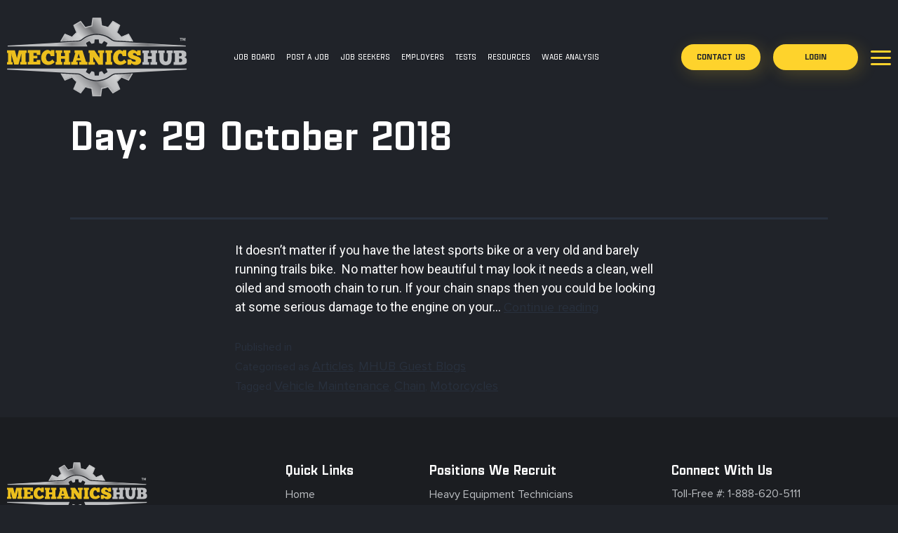

--- FILE ---
content_type: text/html; charset=UTF-8
request_url: https://mechanicshub.com/2018/10/29/
body_size: 94036
content:
<!DOCTYPE html>
<html lang="en-CA">
<head>
	<meta charset="UTF-8">
<script>
if(!gform){document.addEventListener("gform_main_scripts_loaded",function(){gform.scriptsLoaded=!0}),window.addEventListener("DOMContentLoaded",function(){gform.domLoaded=!0});var gform={domLoaded:!1,scriptsLoaded:!1,initializeOnLoaded:function(o){gform.domLoaded&&gform.scriptsLoaded?o():!gform.domLoaded&&gform.scriptsLoaded?window.addEventListener("DOMContentLoaded",o):document.addEventListener("gform_main_scripts_loaded",o)},hooks:{action:{},filter:{}},addAction:function(o,n,r,t){gform.addHook("action",o,n,r,t)},addFilter:function(o,n,r,t){gform.addHook("filter",o,n,r,t)},doAction:function(o){gform.doHook("action",o,arguments)},applyFilters:function(o){return gform.doHook("filter",o,arguments)},removeAction:function(o,n){gform.removeHook("action",o,n)},removeFilter:function(o,n,r){gform.removeHook("filter",o,n,r)},addHook:function(o,n,r,t,i){null==gform.hooks[o][n]&&(gform.hooks[o][n]=[]);var e=gform.hooks[o][n];null==i&&(i=n+"_"+e.length),null==t&&(t=10),gform.hooks[o][n].push({tag:i,callable:r,priority:t})},doHook:function(o,n,r){if(r=Array.prototype.slice.call(r,1),null!=gform.hooks[o][n]){var t,i=gform.hooks[o][n];i.sort(function(o,n){return o.priority-n.priority});for(var e=0;e<i.length;e++)"function"!=typeof(t=i[e].callable)&&(t=window[t]),"action"==o?t.apply(null,r):r[0]=t.apply(null,r)}if("filter"==o)return r[0]},removeHook:function(o,n,r,t){if(null!=gform.hooks[o][n])for(var i=gform.hooks[o][n],e=i.length-1;0<=e;e--)null!=t&&t!=i[e].tag||null!=r&&r!=i[e].priority||i.splice(e,1)}}}
</script>

	<meta name="viewport" content="width=device-width, initial-scale=1.0, viewport-fit=cover" />		<meta name='robots' content='noindex, follow' />

	<!-- This site is optimized with the Yoast SEO Premium plugin v17.9 (Yoast SEO v18.5.1) - https://yoast.com/wordpress/plugins/seo/ -->
	<title>29/10/2018 | Mechanics Hub</title>
	<meta property="og:locale" content="en_US" />
	<meta property="og:type" content="website" />
	<meta property="og:title" content="29/10/2018" />
	<meta property="og:url" content="https://mechanicshub.com/2018/10/29/" />
	<meta property="og:site_name" content="Mechanics Hub" />
	<meta property="og:image" content="https://mechanicshub.com/wp-content/uploads/2022/02/mh-social-media-thumbnail.jpg" />
	<meta property="og:image:width" content="1200" />
	<meta property="og:image:height" content="900" />
	<meta property="og:image:type" content="image/jpeg" />
	<meta name="twitter:card" content="summary_large_image" />
	<script type="application/ld+json" class="yoast-schema-graph">{"@context":"https://schema.org","@graph":[{"@type":"Organization","@id":"https://mechanicshub.com/#organization","name":"Mechanics Hub","url":"https://mechanicshub.com/","sameAs":[],"logo":{"@type":"ImageObject","@id":"https://mechanicshub.com/#logo","inLanguage":"en-CA","url":"http://mechanicshub.com/wp-content/uploads/2019/12/mhub-logo-bg.jpg","contentUrl":"http://mechanicshub.com/wp-content/uploads/2019/12/mhub-logo-bg.jpg","width":1200,"height":675,"caption":"Mechanics Hub"},"image":{"@id":"https://mechanicshub.com/#logo"}},{"@type":"WebSite","@id":"https://mechanicshub.com/#website","url":"https://mechanicshub.com/","name":"Mechanics Hub","description":"","publisher":{"@id":"https://mechanicshub.com/#organization"},"potentialAction":[{"@type":"SearchAction","target":{"@type":"EntryPoint","urlTemplate":"https://mechanicshub.com/?s={search_term_string}"},"query-input":"required name=search_term_string"}],"inLanguage":"en-CA"},{"@type":"CollectionPage","@id":"https://mechanicshub.com/2018/10/29/#webpage","url":"https://mechanicshub.com/2018/10/29/","name":"29/10/2018 | Mechanics Hub","isPartOf":{"@id":"https://mechanicshub.com/#website"},"breadcrumb":{"@id":"https://mechanicshub.com/2018/10/29/#breadcrumb"},"inLanguage":"en-CA","potentialAction":[{"@type":"ReadAction","target":["https://mechanicshub.com/2018/10/29/"]}]},{"@type":"BreadcrumbList","@id":"https://mechanicshub.com/2018/10/29/#breadcrumb","itemListElement":[{"@type":"ListItem","position":1,"name":"Home","item":"https://mechanicshub.com/"},{"@type":"ListItem","position":2,"name":"Archives for 29/10/2018"}]}]}</script>
	<!-- / Yoast SEO Premium plugin. -->


<link rel='dns-prefetch' href='//maps.googleapis.com' />
<link rel='dns-prefetch' href='//cdnjs.cloudflare.com' />
<link rel='dns-prefetch' href='//www.google.com' />
<link rel='dns-prefetch' href='//fonts.googleapis.com' />
<link rel='dns-prefetch' href='//fonts.gstatic.com' />
<link rel='dns-prefetch' href='//maps.gstatic.com' />
<link rel='dns-prefetch' href='//www.gstatic.com' />
<link rel='dns-prefetch' href='//apps.elfsight.com' />
<link rel='dns-prefetch' href='//static.elfsight.com' />
<link rel='dns-prefetch' href='//use.fontawesome.com' />
<link rel='dns-prefetch' href='//ajax.googleapis.com' />
<link rel='dns-prefetch' href='//youtube.com' />
<link rel='dns-prefetch' href='//www.googletagmanager.com' />
<link rel='dns-prefetch' href='//www.googletagservices.com' />
<link rel="alternate" type="application/rss+xml" title="Mechanics Hub &raquo; Feed" href="https://mechanicshub.com/feed/" />
<link rel="alternate" type="application/rss+xml" title="Mechanics Hub &raquo; Comments Feed" href="https://mechanicshub.com/comments/feed/" />
<script>
window._wpemojiSettings = {"baseUrl":"https:\/\/s.w.org\/images\/core\/emoji\/14.0.0\/72x72\/","ext":".png","svgUrl":"https:\/\/s.w.org\/images\/core\/emoji\/14.0.0\/svg\/","svgExt":".svg","source":{"concatemoji":"https:\/\/mechanicshub.com\/wp-includes\/js\/wp-emoji-release.min.js?ver=6.2.2?nocache=1768973261"}};
/*! This file is auto-generated */
!function(e,a,t){var n,r,o,i=a.createElement("canvas"),p=i.getContext&&i.getContext("2d");function s(e,t){p.clearRect(0,0,i.width,i.height),p.fillText(e,0,0);e=i.toDataURL();return p.clearRect(0,0,i.width,i.height),p.fillText(t,0,0),e===i.toDataURL()}function c(e){var t=a.createElement("script");t.src=e,t.defer=t.type="text/javascript",a.getElementsByTagName("head")[0].appendChild(t)}for(o=Array("flag","emoji"),t.supports={everything:!0,everythingExceptFlag:!0},r=0;r<o.length;r++)t.supports[o[r]]=function(e){if(p&&p.fillText)switch(p.textBaseline="top",p.font="600 32px Arial",e){case"flag":return s("\ud83c\udff3\ufe0f\u200d\u26a7\ufe0f","\ud83c\udff3\ufe0f\u200b\u26a7\ufe0f")?!1:!s("\ud83c\uddfa\ud83c\uddf3","\ud83c\uddfa\u200b\ud83c\uddf3")&&!s("\ud83c\udff4\udb40\udc67\udb40\udc62\udb40\udc65\udb40\udc6e\udb40\udc67\udb40\udc7f","\ud83c\udff4\u200b\udb40\udc67\u200b\udb40\udc62\u200b\udb40\udc65\u200b\udb40\udc6e\u200b\udb40\udc67\u200b\udb40\udc7f");case"emoji":return!s("\ud83e\udef1\ud83c\udffb\u200d\ud83e\udef2\ud83c\udfff","\ud83e\udef1\ud83c\udffb\u200b\ud83e\udef2\ud83c\udfff")}return!1}(o[r]),t.supports.everything=t.supports.everything&&t.supports[o[r]],"flag"!==o[r]&&(t.supports.everythingExceptFlag=t.supports.everythingExceptFlag&&t.supports[o[r]]);t.supports.everythingExceptFlag=t.supports.everythingExceptFlag&&!t.supports.flag,t.DOMReady=!1,t.readyCallback=function(){t.DOMReady=!0},t.supports.everything||(n=function(){t.readyCallback()},a.addEventListener?(a.addEventListener("DOMContentLoaded",n,!1),e.addEventListener("load",n,!1)):(e.attachEvent("onload",n),a.attachEvent("onreadystatechange",function(){"complete"===a.readyState&&t.readyCallback()})),(e=t.source||{}).concatemoji?c(e.concatemoji):e.wpemoji&&e.twemoji&&(c(e.twemoji),c(e.wpemoji)))}(window,document,window._wpemojiSettings);
</script>
<style>
img.wp-smiley,
img.emoji {
	display: inline !important;
	border: none !important;
	box-shadow: none !important;
	height: 1em !important;
	width: 1em !important;
	margin: 0 0.07em !important;
	vertical-align: -0.1em !important;
	background: none !important;
	padding: 0 !important;
}
</style>
	<link rel='stylesheet' id='wp-block-library-css' href='https://mechanicshub.com/wp-includes/css/dist/block-library/style.min.css?ver=6.2.2?nocache=1768973261' media='all' />
<style id='wp-block-library-theme-inline-css'>
.wp-block-audio figcaption{color:#555;font-size:13px;text-align:center}.is-dark-theme .wp-block-audio figcaption{color:hsla(0,0%,100%,.65)}.wp-block-audio{margin:0 0 1em}.wp-block-code{border:1px solid #ccc;border-radius:4px;font-family:Menlo,Consolas,monaco,monospace;padding:.8em 1em}.wp-block-embed figcaption{color:#555;font-size:13px;text-align:center}.is-dark-theme .wp-block-embed figcaption{color:hsla(0,0%,100%,.65)}.wp-block-embed{margin:0 0 1em}.blocks-gallery-caption{color:#555;font-size:13px;text-align:center}.is-dark-theme .blocks-gallery-caption{color:hsla(0,0%,100%,.65)}.wp-block-image figcaption{color:#555;font-size:13px;text-align:center}.is-dark-theme .wp-block-image figcaption{color:hsla(0,0%,100%,.65)}.wp-block-image{margin:0 0 1em}.wp-block-pullquote{border-bottom:4px solid;border-top:4px solid;color:currentColor;margin-bottom:1.75em}.wp-block-pullquote cite,.wp-block-pullquote footer,.wp-block-pullquote__citation{color:currentColor;font-size:.8125em;font-style:normal;text-transform:uppercase}.wp-block-quote{border-left:.25em solid;margin:0 0 1.75em;padding-left:1em}.wp-block-quote cite,.wp-block-quote footer{color:currentColor;font-size:.8125em;font-style:normal;position:relative}.wp-block-quote.has-text-align-right{border-left:none;border-right:.25em solid;padding-left:0;padding-right:1em}.wp-block-quote.has-text-align-center{border:none;padding-left:0}.wp-block-quote.is-large,.wp-block-quote.is-style-large,.wp-block-quote.is-style-plain{border:none}.wp-block-search .wp-block-search__label{font-weight:700}.wp-block-search__button{border:1px solid #ccc;padding:.375em .625em}:where(.wp-block-group.has-background){padding:1.25em 2.375em}.wp-block-separator.has-css-opacity{opacity:.4}.wp-block-separator{border:none;border-bottom:2px solid;margin-left:auto;margin-right:auto}.wp-block-separator.has-alpha-channel-opacity{opacity:1}.wp-block-separator:not(.is-style-wide):not(.is-style-dots){width:100px}.wp-block-separator.has-background:not(.is-style-dots){border-bottom:none;height:1px}.wp-block-separator.has-background:not(.is-style-wide):not(.is-style-dots){height:2px}.wp-block-table{margin:0 0 1em}.wp-block-table td,.wp-block-table th{word-break:normal}.wp-block-table figcaption{color:#555;font-size:13px;text-align:center}.is-dark-theme .wp-block-table figcaption{color:hsla(0,0%,100%,.65)}.wp-block-video figcaption{color:#555;font-size:13px;text-align:center}.is-dark-theme .wp-block-video figcaption{color:hsla(0,0%,100%,.65)}.wp-block-video{margin:0 0 1em}.wp-block-template-part.has-background{margin-bottom:0;margin-top:0;padding:1.25em 2.375em}
</style>
<link data-minify="1" rel='stylesheet' id='wc-blocks-vendors-style-css' href='https://mechanicshub.com/wp-content/cache/min/1/wp-content/plugins/woocommerce/packages/woocommerce-blocks/build/wc-blocks-vendors-style.css?ver=1765430052' media='all' />
<link data-minify="1" rel='stylesheet' id='wc-blocks-style-css' href='https://mechanicshub.com/wp-content/cache/min/1/wp-content/plugins/woocommerce/packages/woocommerce-blocks/build/wc-blocks-style.css?ver=1765430052' media='all' />
<link rel='stylesheet' id='classic-theme-styles-css' href='https://mechanicshub.com/wp-includes/css/classic-themes.min.css?ver=6.2.2?nocache=1768973261' media='all' />
<style id='global-styles-inline-css'>
body{--wp--preset--color--black: #000000;--wp--preset--color--cyan-bluish-gray: #abb8c3;--wp--preset--color--white: #FFFFFF;--wp--preset--color--pale-pink: #f78da7;--wp--preset--color--vivid-red: #cf2e2e;--wp--preset--color--luminous-vivid-orange: #ff6900;--wp--preset--color--luminous-vivid-amber: #fcb900;--wp--preset--color--light-green-cyan: #7bdcb5;--wp--preset--color--vivid-green-cyan: #00d084;--wp--preset--color--pale-cyan-blue: #8ed1fc;--wp--preset--color--vivid-cyan-blue: #0693e3;--wp--preset--color--vivid-purple: #9b51e0;--wp--preset--color--dark-gray: #28303D;--wp--preset--color--gray: #39414D;--wp--preset--color--green: #D1E4DD;--wp--preset--color--blue: #D1DFE4;--wp--preset--color--purple: #D1D1E4;--wp--preset--color--red: #E4D1D1;--wp--preset--color--orange: #E4DAD1;--wp--preset--color--yellow: #EEEADD;--wp--preset--gradient--vivid-cyan-blue-to-vivid-purple: linear-gradient(135deg,rgba(6,147,227,1) 0%,rgb(155,81,224) 100%);--wp--preset--gradient--light-green-cyan-to-vivid-green-cyan: linear-gradient(135deg,rgb(122,220,180) 0%,rgb(0,208,130) 100%);--wp--preset--gradient--luminous-vivid-amber-to-luminous-vivid-orange: linear-gradient(135deg,rgba(252,185,0,1) 0%,rgba(255,105,0,1) 100%);--wp--preset--gradient--luminous-vivid-orange-to-vivid-red: linear-gradient(135deg,rgba(255,105,0,1) 0%,rgb(207,46,46) 100%);--wp--preset--gradient--very-light-gray-to-cyan-bluish-gray: linear-gradient(135deg,rgb(238,238,238) 0%,rgb(169,184,195) 100%);--wp--preset--gradient--cool-to-warm-spectrum: linear-gradient(135deg,rgb(74,234,220) 0%,rgb(151,120,209) 20%,rgb(207,42,186) 40%,rgb(238,44,130) 60%,rgb(251,105,98) 80%,rgb(254,248,76) 100%);--wp--preset--gradient--blush-light-purple: linear-gradient(135deg,rgb(255,206,236) 0%,rgb(152,150,240) 100%);--wp--preset--gradient--blush-bordeaux: linear-gradient(135deg,rgb(254,205,165) 0%,rgb(254,45,45) 50%,rgb(107,0,62) 100%);--wp--preset--gradient--luminous-dusk: linear-gradient(135deg,rgb(255,203,112) 0%,rgb(199,81,192) 50%,rgb(65,88,208) 100%);--wp--preset--gradient--pale-ocean: linear-gradient(135deg,rgb(255,245,203) 0%,rgb(182,227,212) 50%,rgb(51,167,181) 100%);--wp--preset--gradient--electric-grass: linear-gradient(135deg,rgb(202,248,128) 0%,rgb(113,206,126) 100%);--wp--preset--gradient--midnight: linear-gradient(135deg,rgb(2,3,129) 0%,rgb(40,116,252) 100%);--wp--preset--gradient--purple-to-yellow: linear-gradient(160deg, #D1D1E4 0%, #EEEADD 100%);--wp--preset--gradient--yellow-to-purple: linear-gradient(160deg, #EEEADD 0%, #D1D1E4 100%);--wp--preset--gradient--green-to-yellow: linear-gradient(160deg, #D1E4DD 0%, #EEEADD 100%);--wp--preset--gradient--yellow-to-green: linear-gradient(160deg, #EEEADD 0%, #D1E4DD 100%);--wp--preset--gradient--red-to-yellow: linear-gradient(160deg, #E4D1D1 0%, #EEEADD 100%);--wp--preset--gradient--yellow-to-red: linear-gradient(160deg, #EEEADD 0%, #E4D1D1 100%);--wp--preset--gradient--purple-to-red: linear-gradient(160deg, #D1D1E4 0%, #E4D1D1 100%);--wp--preset--gradient--red-to-purple: linear-gradient(160deg, #E4D1D1 0%, #D1D1E4 100%);--wp--preset--duotone--dark-grayscale: url('#wp-duotone-dark-grayscale');--wp--preset--duotone--grayscale: url('#wp-duotone-grayscale');--wp--preset--duotone--purple-yellow: url('#wp-duotone-purple-yellow');--wp--preset--duotone--blue-red: url('#wp-duotone-blue-red');--wp--preset--duotone--midnight: url('#wp-duotone-midnight');--wp--preset--duotone--magenta-yellow: url('#wp-duotone-magenta-yellow');--wp--preset--duotone--purple-green: url('#wp-duotone-purple-green');--wp--preset--duotone--blue-orange: url('#wp-duotone-blue-orange');--wp--preset--font-size--small: 18px;--wp--preset--font-size--medium: 20px;--wp--preset--font-size--large: 24px;--wp--preset--font-size--x-large: 42px;--wp--preset--font-size--extra-small: 16px;--wp--preset--font-size--normal: 20px;--wp--preset--font-size--extra-large: 40px;--wp--preset--font-size--huge: 96px;--wp--preset--font-size--gigantic: 144px;--wp--preset--spacing--20: 0.44rem;--wp--preset--spacing--30: 0.67rem;--wp--preset--spacing--40: 1rem;--wp--preset--spacing--50: 1.5rem;--wp--preset--spacing--60: 2.25rem;--wp--preset--spacing--70: 3.38rem;--wp--preset--spacing--80: 5.06rem;--wp--preset--shadow--natural: 6px 6px 9px rgba(0, 0, 0, 0.2);--wp--preset--shadow--deep: 12px 12px 50px rgba(0, 0, 0, 0.4);--wp--preset--shadow--sharp: 6px 6px 0px rgba(0, 0, 0, 0.2);--wp--preset--shadow--outlined: 6px 6px 0px -3px rgba(255, 255, 255, 1), 6px 6px rgba(0, 0, 0, 1);--wp--preset--shadow--crisp: 6px 6px 0px rgba(0, 0, 0, 1);}:where(.is-layout-flex){gap: 0.5em;}body .is-layout-flow > .alignleft{float: left;margin-inline-start: 0;margin-inline-end: 2em;}body .is-layout-flow > .alignright{float: right;margin-inline-start: 2em;margin-inline-end: 0;}body .is-layout-flow > .aligncenter{margin-left: auto !important;margin-right: auto !important;}body .is-layout-constrained > .alignleft{float: left;margin-inline-start: 0;margin-inline-end: 2em;}body .is-layout-constrained > .alignright{float: right;margin-inline-start: 2em;margin-inline-end: 0;}body .is-layout-constrained > .aligncenter{margin-left: auto !important;margin-right: auto !important;}body .is-layout-constrained > :where(:not(.alignleft):not(.alignright):not(.alignfull)){max-width: var(--wp--style--global--content-size);margin-left: auto !important;margin-right: auto !important;}body .is-layout-constrained > .alignwide{max-width: var(--wp--style--global--wide-size);}body .is-layout-flex{display: flex;}body .is-layout-flex{flex-wrap: wrap;align-items: center;}body .is-layout-flex > *{margin: 0;}:where(.wp-block-columns.is-layout-flex){gap: 2em;}.has-black-color{color: var(--wp--preset--color--black) !important;}.has-cyan-bluish-gray-color{color: var(--wp--preset--color--cyan-bluish-gray) !important;}.has-white-color{color: var(--wp--preset--color--white) !important;}.has-pale-pink-color{color: var(--wp--preset--color--pale-pink) !important;}.has-vivid-red-color{color: var(--wp--preset--color--vivid-red) !important;}.has-luminous-vivid-orange-color{color: var(--wp--preset--color--luminous-vivid-orange) !important;}.has-luminous-vivid-amber-color{color: var(--wp--preset--color--luminous-vivid-amber) !important;}.has-light-green-cyan-color{color: var(--wp--preset--color--light-green-cyan) !important;}.has-vivid-green-cyan-color{color: var(--wp--preset--color--vivid-green-cyan) !important;}.has-pale-cyan-blue-color{color: var(--wp--preset--color--pale-cyan-blue) !important;}.has-vivid-cyan-blue-color{color: var(--wp--preset--color--vivid-cyan-blue) !important;}.has-vivid-purple-color{color: var(--wp--preset--color--vivid-purple) !important;}.has-black-background-color{background-color: var(--wp--preset--color--black) !important;}.has-cyan-bluish-gray-background-color{background-color: var(--wp--preset--color--cyan-bluish-gray) !important;}.has-white-background-color{background-color: var(--wp--preset--color--white) !important;}.has-pale-pink-background-color{background-color: var(--wp--preset--color--pale-pink) !important;}.has-vivid-red-background-color{background-color: var(--wp--preset--color--vivid-red) !important;}.has-luminous-vivid-orange-background-color{background-color: var(--wp--preset--color--luminous-vivid-orange) !important;}.has-luminous-vivid-amber-background-color{background-color: var(--wp--preset--color--luminous-vivid-amber) !important;}.has-light-green-cyan-background-color{background-color: var(--wp--preset--color--light-green-cyan) !important;}.has-vivid-green-cyan-background-color{background-color: var(--wp--preset--color--vivid-green-cyan) !important;}.has-pale-cyan-blue-background-color{background-color: var(--wp--preset--color--pale-cyan-blue) !important;}.has-vivid-cyan-blue-background-color{background-color: var(--wp--preset--color--vivid-cyan-blue) !important;}.has-vivid-purple-background-color{background-color: var(--wp--preset--color--vivid-purple) !important;}.has-black-border-color{border-color: var(--wp--preset--color--black) !important;}.has-cyan-bluish-gray-border-color{border-color: var(--wp--preset--color--cyan-bluish-gray) !important;}.has-white-border-color{border-color: var(--wp--preset--color--white) !important;}.has-pale-pink-border-color{border-color: var(--wp--preset--color--pale-pink) !important;}.has-vivid-red-border-color{border-color: var(--wp--preset--color--vivid-red) !important;}.has-luminous-vivid-orange-border-color{border-color: var(--wp--preset--color--luminous-vivid-orange) !important;}.has-luminous-vivid-amber-border-color{border-color: var(--wp--preset--color--luminous-vivid-amber) !important;}.has-light-green-cyan-border-color{border-color: var(--wp--preset--color--light-green-cyan) !important;}.has-vivid-green-cyan-border-color{border-color: var(--wp--preset--color--vivid-green-cyan) !important;}.has-pale-cyan-blue-border-color{border-color: var(--wp--preset--color--pale-cyan-blue) !important;}.has-vivid-cyan-blue-border-color{border-color: var(--wp--preset--color--vivid-cyan-blue) !important;}.has-vivid-purple-border-color{border-color: var(--wp--preset--color--vivid-purple) !important;}.has-vivid-cyan-blue-to-vivid-purple-gradient-background{background: var(--wp--preset--gradient--vivid-cyan-blue-to-vivid-purple) !important;}.has-light-green-cyan-to-vivid-green-cyan-gradient-background{background: var(--wp--preset--gradient--light-green-cyan-to-vivid-green-cyan) !important;}.has-luminous-vivid-amber-to-luminous-vivid-orange-gradient-background{background: var(--wp--preset--gradient--luminous-vivid-amber-to-luminous-vivid-orange) !important;}.has-luminous-vivid-orange-to-vivid-red-gradient-background{background: var(--wp--preset--gradient--luminous-vivid-orange-to-vivid-red) !important;}.has-very-light-gray-to-cyan-bluish-gray-gradient-background{background: var(--wp--preset--gradient--very-light-gray-to-cyan-bluish-gray) !important;}.has-cool-to-warm-spectrum-gradient-background{background: var(--wp--preset--gradient--cool-to-warm-spectrum) !important;}.has-blush-light-purple-gradient-background{background: var(--wp--preset--gradient--blush-light-purple) !important;}.has-blush-bordeaux-gradient-background{background: var(--wp--preset--gradient--blush-bordeaux) !important;}.has-luminous-dusk-gradient-background{background: var(--wp--preset--gradient--luminous-dusk) !important;}.has-pale-ocean-gradient-background{background: var(--wp--preset--gradient--pale-ocean) !important;}.has-electric-grass-gradient-background{background: var(--wp--preset--gradient--electric-grass) !important;}.has-midnight-gradient-background{background: var(--wp--preset--gradient--midnight) !important;}.has-small-font-size{font-size: var(--wp--preset--font-size--small) !important;}.has-medium-font-size{font-size: var(--wp--preset--font-size--medium) !important;}.has-large-font-size{font-size: var(--wp--preset--font-size--large) !important;}.has-x-large-font-size{font-size: var(--wp--preset--font-size--x-large) !important;}
.wp-block-navigation a:where(:not(.wp-element-button)){color: inherit;}
:where(.wp-block-columns.is-layout-flex){gap: 2em;}
.wp-block-pullquote{font-size: 1.5em;line-height: 1.6;}
</style>
<link rel='stylesheet' id='ae-pro-css-css' href='https://mechanicshub.com/wp-content/plugins/anywhere-elementor-pro/includes/assets/css/ae-pro.min.css?ver=6.2.2?nocache=1768973261' media='all' />
<link data-minify="1" rel='stylesheet' id='woocommerce-layout-css' href='https://mechanicshub.com/wp-content/cache/min/1/wp-content/plugins/woocommerce/assets/css/woocommerce-layout.css?ver=1765430052' media='all' />
<link data-minify="1" rel='stylesheet' id='woocommerce-smallscreen-css' href='https://mechanicshub.com/wp-content/cache/min/1/wp-content/plugins/woocommerce/assets/css/woocommerce-smallscreen.css?ver=1765430052' media='only screen and (max-width: 768px)' />
<link data-minify="1" rel='stylesheet' id='woocommerce-general-css' href='https://mechanicshub.com/wp-content/cache/min/1/wp-content/plugins/woocommerce/assets/css/woocommerce.css?ver=1765430052' media='all' />
<style id='woocommerce-inline-inline-css'>
.woocommerce form .form-row .required { visibility: visible; }
</style>
<link data-minify="1" rel='stylesheet' id='wp-job-manager-job-listings-css' href='https://mechanicshub.com/wp-content/cache/min/1/wp-content/plugins/wp-job-manager/assets/dist/css/job-listings.css?ver=1765430052' media='all' />
<link data-minify="1" rel='stylesheet' id='animate-css' href='https://mechanicshub.com/wp-content/cache/min/1/wp-content/plugins/wp-quiz-pro/assets/frontend/css/animate.css?ver=1765430052' media='all' />
<link data-minify="1" rel='stylesheet' id='wp-quiz-css' href='https://mechanicshub.com/wp-content/cache/min/1/wp-content/plugins/wp-quiz-pro/assets/frontend/css/wp-quiz.css?ver=1765430052' media='all' />
<link data-minify="1" rel='stylesheet' id='gjm-font-css' href='https://mechanicshub.com/wp-content/cache/min/1/wp-content/plugins/wpjm-jobs-geolocation/assets/font/gjm.font.min.css?ver=1765430052' media='all' />
<link rel='stylesheet' id='gjm-frontend-css' href='https://mechanicshub.com/wp-content/plugins/wpjm-jobs-geolocation/assets/css/gjm.frontend.min.css?ver=2.3.2?nocache=1768973261' media='all' />
<link rel='stylesheet' id='vegas-css-css' href='https://mechanicshub.com/wp-content/plugins/anywhere-elementor-pro/includes/assets/lib/vegas/vegas.min.css?ver=6.2.2?nocache=1768973261' media='all' />
<link data-minify="1" rel='stylesheet' id='job-alerts-frontend-css' href='https://mechanicshub.com/wp-content/cache/min/1/wp-content/plugins/wp-job-manager-alerts/assets/css/frontend.css?ver=1765430052' media='all' />
<link data-minify="1" rel='stylesheet' id='dashicons-css' href='https://mechanicshub.com/wp-content/cache/min/1/wp-includes/css/dashicons.min.css?ver=1765430052' media='all' />
<style id='dashicons-inline-css'>
[data-font="Dashicons"]:before {font-family: 'Dashicons' !important;content: attr(data-icon) !important;speak: none !important;font-weight: normal !important;font-variant: normal !important;text-transform: none !important;line-height: 1 !important;font-style: normal !important;-webkit-font-smoothing: antialiased !important;-moz-osx-font-smoothing: grayscale !important;}
</style>
<link data-minify="1" rel='stylesheet' id='wp-job-manager-applications-frontend-css' href='https://mechanicshub.com/wp-content/cache/min/1/wp-content/plugins/wp-job-manager-applications/assets/dist/css/frontend.css?ver=1765430052' media='all' />
<link data-minify="1" rel='stylesheet' id='wc-paid-listings-packages-css' href='https://mechanicshub.com/wp-content/cache/min/1/wp-content/plugins/wp-job-manager-wc-paid-listings/assets/css/packages.css?ver=1765430052' media='all' />
<link data-minify="1" rel='stylesheet' id='twenty-twenty-one-style-css' href='https://mechanicshub.com/wp-content/cache/min/1/wp-content/themes/mh/style.css?ver=1765430053' media='all' />
<link rel='stylesheet' id='twenty-twenty-one-print-style-css' href='https://mechanicshub.com/wp-content/themes/mh/assets/css/print.css?ver=1.4?nocache=1768973261' media='print' />
<link data-minify="1" rel='stylesheet' id='wpdreams-ajaxsearchpro-instances-css' href='https://mechanicshub.com/wp-content/cache/min/1/wp-content/uploads/asp_upload/style.instances-ho-is-po-no-da-au-se-is.css?ver=1765430053' media='all' />
<link data-minify="1" rel='stylesheet' id='elementor-icons-css' href='https://mechanicshub.com/wp-content/cache/min/1/wp-content/plugins/elementor/assets/lib/eicons/css/elementor-icons.min.css?ver=1765430053' media='all' />
<link rel='stylesheet' id='elementor-animations-css' href='https://mechanicshub.com/wp-content/plugins/elementor/assets/lib/animations/animations.min.css?ver=3.0.14?nocache=1768973261' media='all' />
<link rel='stylesheet' id='elementor-frontend-legacy-css' href='https://mechanicshub.com/wp-content/plugins/elementor/assets/css/frontend-legacy.min.css?ver=3.0.14?nocache=1768973261' media='all' />
<link rel='stylesheet' id='elementor-frontend-css' href='https://mechanicshub.com/wp-content/plugins/elementor/assets/css/frontend.min.css?ver=3.0.14?nocache=1768973261' media='all' />
<link data-minify="1" rel='stylesheet' id='elementor-post-5-css' href='https://mechanicshub.com/wp-content/cache/min/1/wp-content/uploads/elementor/css/post-5.css?ver=1765430053' media='all' />
<link rel='stylesheet' id='elementor-pro-css' href='https://mechanicshub.com/wp-content/plugins/elementor-pro/assets/css/frontend.min.css?ver=3.0.2?nocache=1768973261' media='all' />
<link data-minify="1" rel='stylesheet' id='font-awesome-5-all-css' href='https://mechanicshub.com/wp-content/cache/min/1/wp-content/plugins/elementor/assets/lib/font-awesome/css/all.min.css?ver=1765430053' media='all' />
<link rel='stylesheet' id='font-awesome-4-shim-css' href='https://mechanicshub.com/wp-content/plugins/elementor/assets/lib/font-awesome/css/v4-shims.min.css?ver=3.0.14?nocache=1768973261' media='all' />
<link data-minify="1" rel='stylesheet' id='namogo-icons-css' href='https://mechanicshub.com/wp-content/cache/min/1/wp-content/plugins/elementor-extras/assets/lib/nicons/css/nicons.css?ver=1765430053' media='all' />
<link rel='stylesheet' id='elementor-extras-frontend-css' href='https://mechanicshub.com/wp-content/plugins/elementor-extras/assets/css/frontend.min.css?ver=2.2.51?nocache=1768973261' media='all' />
<link data-minify="1" rel='stylesheet' id='elementor-post-24616-css' href='https://mechanicshub.com/wp-content/cache/min/1/wp-content/uploads/elementor/css/post-24616.css?ver=1765430053' media='all' />
<link data-minify="1" rel='stylesheet' id='elementor-post-7323-css' href='https://mechanicshub.com/wp-content/cache/min/1/wp-content/uploads/elementor/css/post-7323.css?ver=1765430053' media='all' />
<link data-minify="1" rel='stylesheet' id='elementor-post-5898-css' href='https://mechanicshub.com/wp-content/cache/min/1/wp-content/uploads/elementor/css/post-5898.css?ver=1765430053' media='all' />
<link data-minify="1" rel='stylesheet' id='elementor-post-2345-css' href='https://mechanicshub.com/wp-content/cache/min/1/wp-content/uploads/elementor/css/post-2345.css?ver=1765430053' media='all' />
<link data-minify="1" rel='stylesheet' id='elementor-post-2370-css' href='https://mechanicshub.com/wp-content/cache/min/1/wp-content/uploads/elementor/css/post-2370.css?ver=1765430053' media='all' />
<link data-minify="1" rel='stylesheet' id='gform_basic-css' href='https://mechanicshub.com/wp-content/cache/min/1/wp-content/plugins/gravityforms/css/basic.min.css?ver=1765430053' media='all' />
<link rel='stylesheet' id='gform_theme_ie11-css' href='https://mechanicshub.com/wp-content/plugins/gravityforms/css/theme-ie11.min.css?ver=2.5.9.3?nocache=1768973261' media='all' />
<link rel='stylesheet' id='gform_theme-css' href='https://mechanicshub.com/wp-content/plugins/gravityforms/css/theme.min.css?ver=2.5.9.3?nocache=1768973261' media='all' />
<link rel='stylesheet' id='gaddon_form_settings_css-css' href='https://mechanicshub.com/wp-content/plugins/gravityforms/includes/addon/css/gaddon_settings.min.css?ver=2.5.9.3?nocache=1768973261' media='all' />
<link data-minify="1" rel='stylesheet' id='countrywisestate_addon_styles-css' href='https://mechanicshub.com/wp-content/cache/min/1/wp-content/plugins/gforms-addon-for-country-and-state-selection/assets/css/admin.css?ver=1765430053' media='all' />
<link data-minify="1" rel='stylesheet' id='popup-maker-site-css' href='https://mechanicshub.com/wp-content/cache/min/1/wp-content/uploads/pum/pum-site-styles.css?ver=1765430053' media='all' />
<link rel='stylesheet' id='google-fonts-1-css' href='https://fonts.googleapis.com/css?family=Roboto%3A100%2C100italic%2C200%2C200italic%2C300%2C300italic%2C400%2C400italic%2C500%2C500italic%2C600%2C600italic%2C700%2C700italic%2C800%2C800italic%2C900%2C900italic&#038;ver=6.2.2?nocache=1768973261' media='all' />
<script src='https://mechanicshub.com/wp-includes/js/jquery/jquery.min.js?ver=3.6.4?nocache=1768973261' id='jquery-core-js'></script>
<script src='https://mechanicshub.com/wp-includes/js/jquery/jquery-migrate.min.js?ver=3.4.0?nocache=1768973261' id='jquery-migrate-js'></script>
<script src='https://mechanicshub.com/wp-content/plugins/elementor/assets/lib/font-awesome/js/v4-shims.min.js?ver=3.0.14?nocache=1768973261' id='font-awesome-4-shim-js'></script>
<script defer='defer' src='https://mechanicshub.com/wp-content/plugins/gravityforms/js/jquery.json.min.js?ver=2.5.9.3?nocache=1768973261' id='gform_json-js'></script>
<script id='gform_gravityforms-js-extra'>
var gform_i18n = {"datepicker":{"days":{"monday":"Mon","tuesday":"Tue","wednesday":"Wed","thursday":"Thu","friday":"Fri","saturday":"Sat","sunday":"Sun"},"months":{"january":"January","february":"February","march":"March","april":"April","may":"May","june":"June","july":"July","august":"August","september":"September","october":"October","november":"November","december":"December"},"firstDay":0}};
var gf_global = {"gf_currency_config":{"name":"Canadian Dollar","symbol_left":"$","symbol_right":"CAD","symbol_padding":" ","thousand_separator":",","decimal_separator":".","decimals":2},"base_url":"https:\/\/mechanicshub.com\/wp-content\/plugins\/gravityforms","number_formats":[],"spinnerUrl":"https:\/\/mechanicshub.com\/wp-content\/plugins\/gravityforms\/images\/spinner.svg","strings":{"newRowAdded":"New row added.","rowRemoved":"Row removed","formSaved":"The form has been saved.  The content contains the link to return and complete the form."}};
var gf_legacy_multi = {"7":""};
var gf_global = {"gf_currency_config":{"name":"Canadian Dollar","symbol_left":"$","symbol_right":"CAD","symbol_padding":" ","thousand_separator":",","decimal_separator":".","decimals":2},"base_url":"https:\/\/mechanicshub.com\/wp-content\/plugins\/gravityforms","number_formats":[],"spinnerUrl":"https:\/\/mechanicshub.com\/wp-content\/plugins\/gravityforms\/images\/spinner.svg","strings":{"newRowAdded":"New row added.","rowRemoved":"Row removed","formSaved":"The form has been saved.  The content contains the link to return and complete the form."}};
var gf_legacy_multi = {"7":""};
var gf_global = {"gf_currency_config":{"name":"Canadian Dollar","symbol_left":"$","symbol_right":"CAD","symbol_padding":" ","thousand_separator":",","decimal_separator":".","decimals":2},"base_url":"https:\/\/mechanicshub.com\/wp-content\/plugins\/gravityforms","number_formats":[],"spinnerUrl":"https:\/\/mechanicshub.com\/wp-content\/plugins\/gravityforms\/images\/spinner.svg","strings":{"newRowAdded":"New row added.","rowRemoved":"Row removed","formSaved":"The form has been saved.  The content contains the link to return and complete the form."}};
var gf_legacy_multi = {"7":"","13":""};
var gf_global = {"gf_currency_config":{"name":"Canadian Dollar","symbol_left":"$","symbol_right":"CAD","symbol_padding":" ","thousand_separator":",","decimal_separator":".","decimals":2},"base_url":"https:\/\/mechanicshub.com\/wp-content\/plugins\/gravityforms","number_formats":[],"spinnerUrl":"https:\/\/mechanicshub.com\/wp-content\/plugins\/gravityforms\/images\/spinner.svg","strings":{"newRowAdded":"New row added.","rowRemoved":"Row removed","formSaved":"The form has been saved.  The content contains the link to return and complete the form."}};
var gf_legacy_multi = {"7":"","13":""};
var gf_global = {"gf_currency_config":{"name":"Canadian Dollar","symbol_left":"$","symbol_right":"CAD","symbol_padding":" ","thousand_separator":",","decimal_separator":".","decimals":2},"base_url":"https:\/\/mechanicshub.com\/wp-content\/plugins\/gravityforms","number_formats":[],"spinnerUrl":"https:\/\/mechanicshub.com\/wp-content\/plugins\/gravityforms\/images\/spinner.svg","strings":{"newRowAdded":"New row added.","rowRemoved":"Row removed","formSaved":"The form has been saved.  The content contains the link to return and complete the form."}};
var gf_legacy_multi = {"7":"","13":"","8":""};
var gf_global = {"gf_currency_config":{"name":"Canadian Dollar","symbol_left":"$","symbol_right":"CAD","symbol_padding":" ","thousand_separator":",","decimal_separator":".","decimals":2},"base_url":"https:\/\/mechanicshub.com\/wp-content\/plugins\/gravityforms","number_formats":[],"spinnerUrl":"https:\/\/mechanicshub.com\/wp-content\/plugins\/gravityforms\/images\/spinner.svg","strings":{"newRowAdded":"New row added.","rowRemoved":"Row removed","formSaved":"The form has been saved.  The content contains the link to return and complete the form."}};
var gf_legacy_multi = {"7":"","13":"","8":""};
</script>
<script defer='defer' src='https://mechanicshub.com/wp-content/plugins/gravityforms/js/gravityforms.min.js?ver=2.5.9.3?nocache=1768973261' id='gform_gravityforms-js'></script>
<script defer='defer' src='https://www.google.com/recaptcha/api.js?hl=en&#038;ver=6.2.2#038;render=explicit?nocache=1768973261' id='gform_recaptcha-js'></script>
<script src='https://mechanicshub.com/wp-content/plugins/gforms-addon-for-country-and-state-selection/assets/js/fields.js?ver=1.0?nocache=1768973261' id='gfcws_addon_script_js-js'></script>
<link rel="https://api.w.org/" href="https://mechanicshub.com/wp-json/" /><link rel="EditURI" type="application/rsd+xml" title="RSD" href="https://mechanicshub.com/xmlrpc.php?rsd" />
<link rel="wlwmanifest" type="application/wlwmanifest+xml" href="https://mechanicshub.com/wp-includes/wlwmanifest.xml" />
<meta name="generator" content="WordPress 6.2.2" />
<meta name="generator" content="WooCommerce 5.8.0" />
<!-- start Simple Custom CSS and JS -->
<script>
      !function(){var e="rest.happierleads.com/v3/script?clientId=geQkwCq1WA5PtmNd97KEbA&version=4.0.0",
      t=document.createElement("script");window.location.protocol.split(":")[0];
      t.src="https://"+e;var c=document.getElementsByTagName("script")[0];
      t.async = true;
      t.onload = function(){ new Happierleads.default };
      c.parentNode.insertBefore(t,c)}();
</script><!-- end Simple Custom CSS and JS -->
<!-- start Simple Custom CSS and JS -->
<script type="text/javascript">
(function (w, d, s, u, wid, id, tid, dm) {
    w.mxq = w.mxq || [];
    w.mxq.push({ wid: wid, id: id, tid: tid, dm: dm });
    var js, fjs = d.getElementsByTagName(s)[0];
    js = d.createElement(s);
    js.async = true;
    js.src = u + "?t=" + new Date().getTime();
    fjs.parentNode.insertBefore(js, fjs);
})(window, document, "script", "https://maximise.nyc3.cdn.digitaloceanspaces.com/pixel.min.js", "RMieIJj0M7RIDmr7", "BDo2zUIqEoqWoaTQ67EBn", "674e935d635e6748e77b1034", ["mechanicshub.com"]);
</script><!-- end Simple Custom CSS and JS -->
<!-- start Simple Custom CSS and JS -->
<meta name="facebook-domain-verification" content="9m57y852to2uj5t1oceo1xf887scvd" /><!-- end Simple Custom CSS and JS -->
<!-- start Simple Custom CSS and JS -->
<script>


jQuery(document).ready(function($){
  let myInterval = "";
  if ($("#submit-job-form").length) {
    function getjobsIframe() {
//       console.log("didn't got1");    
      if ($("#submit-job-form .mce-edit-area iframe").length) {
        let jobFormhead = $("#submit-job-form .mce-edit-area iframe").contents().find("head");
        let jobFormcss = '<style type="text/css">' +
          '.mce-content-body a[data-mce-selected]{ box-shadow:none !important; background: transparent !important;} .mce-content-body p, .mce-content-body, .mce-content-body div{font-size: 18px !important; font-family: "Proxima Nova" , sans-serif; line-height: 27px !important; color: #686C71; margin:0px !important;} .mce-content-body a{ color:#fed32c !important; } .mce-content-body{margin-top:10px !important; background-color:#1b1d21 !important;} @media only screen and (max-width: 560px){ .mce-content-body p, .mce-content-body, .mce-content-body div{font-size: 14px !important; line-height: 17.05px !important;}}' + 
          '</style>';
        $(jobFormhead).append(jobFormcss);
        clearInterval(myInterval);
      }
      else{
//         console.log("didn't got2");
      }
    }
    myInterval = setInterval(getjobsIframe,70);
  }

});  


</script><!-- end Simple Custom CSS and JS -->
<!-- start Simple Custom CSS and JS -->
<!-- Google Tag Manager (noscript) -->
<noscript><iframe src="https://www.googletagmanager.com/ns.html?id=GTM-T6CH7L4"
height="0" width="0" style="display:none;visibility:hidden"></iframe></noscript>
<!-- End Google Tag Manager (noscript) -->

<!-- end Simple Custom CSS and JS -->
<!-- start Simple Custom CSS and JS -->
<!-- Google Tag Manager -->
<script>(function(w,d,s,l,i){w[l]=w[l]||[];w[l].push({'gtm.start':
new Date().getTime(),event:'gtm.js'});var f=d.getElementsByTagName(s)[0],
j=d.createElement(s),dl=l!='dataLayer'?'&l='+l:'';j.async=true;j.src=
'https://www.googletagmanager.com/gtm.js?id='+i+dl;f.parentNode.insertBefore(j,f);
})(window,document,'script','dataLayer','GTM-T6CH7L4');</script>
<!-- End Google Tag Manager --><!-- end Simple Custom CSS and JS -->
<!-- start Simple Custom CSS and JS -->
<style>
.wage-analys .wage-custom-txt p.wage-custom-sub-head{
  font-size:18px !important;
  line-height: 1.2 !important;
}
.wage-analys .ginput_address_country option:not([value="Canada"], [value="United States"], [value="Select Country"]) {
    display: none;
}
.wage-analys .ginput_address_state select option:is([value="Manitoba"], [value="New Brunswick"], [value="Newfoundland and Labrador"], [value="Nova Scotia"], [value="Northwest Territories"], [value="Nunavut"], [value="Prince Edward Island"], [value="Quebec"], [value="Saskatchewan"], [value="Yukon Territory"]) {
    display: none;
}
@media only screen and (max-width:767px){
  .wage-analys .ginput_container_address span.ginput_address_state {
      margin-bottom: 0px !important;
  }
  .wage-analys .ginput_container_address span.ginput_address_country{
    margin-bottom:26px !important;
  }
}
</style>
<!-- end Simple Custom CSS and JS -->
<!-- start Simple Custom CSS and JS -->
<style>
@media only screen and (max-width:767px){
  .woocommerce-view-subscription  table.shop_table.subscription_details.mh-table.mh-subscription-details tbody, .mh-table-wrapper .mh-change-pay-method table.shop_table.mh-table, .woocommerce-view-subscription  table.shop_table.order_details.mh-table.mh-sub-order-details{
    padding: 20px 20px 30px 20px !important;
  }  
  /*.mh-table-wrapper .mh-change-pay-method table.shop_table.mh-table  :is(thead, tbody) > tr > *:not(:last-child){
    padding-right:20px !important;
  }*/
  .mh-table-wrapper .mh-change-pay-method table.shop_table.mh-table :is(thead, tbody) > tr > *, .mh-table-wrapper .mh-change-pay-method table.shop_table.mh-table tfoot th{
    flex:1;
  }
  .mh-table-wrapper .mh-change-pay-method table.shop_table.mh-table tfoot th{  
    margin-right: 20px !important;
  }
  .mh-table-wrapper .mh-change-pay-method td.product-subtotal{
    margin-left: -20px;
  }
/*  .mh-table-wrapper .mh-change-pay-method table.shop_table.mh-table tfoot th{
      flex-basis:64%;
  }*/
  .mh-table-wrapper .mh-change-pay-method table.shop_table.mh-table tfoot :is(td, th), .mh-table-wrapper .mh-change-pay-method table.shop_table.mh-table :is(thead, tbody) > tr > *, .woocommerce-view-subscription table.shop_table.order_details.mh-table.mh-sub-order-details th, .woocommerce-view-subscription table.shop_table.subscription_details.mh-table.mh-subscription-details td{
    padding-left:0px !important;
    padding-right:0px !important;
  }
  .mh-table-wrapper .mh-change-pay-method table.shop_table.mh-table th, .woocommerce-view-subscription  table.shop_table.order_details.mh-table.mh-sub-order-details th, .woocommerce-view-subscription table.shop_table.subscription_details.mh-table.mh-subscription-details tbody tr td:first-child {
    font-size:18px !important;
  }
  .mh-table-wrapper .mh-change-pay-method td:is(.product-total, .product-subtotal), .woocommerce-view-subscription table.shop_table.subscription_details.mh-table.mh-subscription-details td:last-child{
    text-align:right;
  }
  .woocommerce-view-subscription  table.shop_table.order_details.mh-table.mh-sub-order-details :is(th, td){
    flex-basis:100% !important; 
  }  
  .woocommerce-view-subscription table.shop_table.subscription_details.mh-table.mh-subscription-details tbody tr td:first-child{
    /*flex-basis:37% !important; */
    flex:1;
  }

}
@media only screen and (min-width:768px){
  .woocommerce-view-subscription table.shop_table.subscription_details.mh-table.mh-subscription-details tbody tr td:first-child {
    flex-basis: 35%;
    font-size: 24px !IMPORTANT;
  }
  .mh-table-wrapper .mh-change-pay-method table.shop_table.mh-table thead > tr > *,
  .mh-table-wrapper .mh-change-pay-method table.shop_table.mh-table tbody > tr > *{
      flex-basis:27%;
  }
  .mh-table-wrapper .mh-change-pay-method table.shop_table.mh-table tfoot th{
      flex-basis:54%;
  }  
  .woocommerce-view-subscription table.shop_table.subscription_details.mh-table.mh-subscription-details tbody, .mh-table-wrapper .mh-change-pay-method table.shop_table.mh-table, .woocommerce-view-subscription  table.shop_table.order_details.mh-table.mh-sub-order-details{
    padding: 20px 50px 30px 50px !important;
  }
  .mh-table-wrapper .mh-change-pay-method #payment, .mh-table-wrapper #add_payment_method #payment{
    padding-left:50px !important;
    padding-right:50px !important;
  }  
}

/* SUBSCRIPTION DETAILS TABLE */

.woocommerce-view-subscription  table.shop_table.subscription_details.mh-table.mh-subscription-details tr,
.woocommerce-view-subscription  table.shop_table.subscription_details.mh-table.mh-subscription-details tbody,
.woocommerce-view-subscription  table.shop_table.subscription_details.mh-table.mh-subscription-details td{
    border: 0px !important;
}
.woocommerce-view-subscription  table.shop_table.subscription_details.mh-table.mh-subscription-details tbody{
    /*padding: 20px 50px 30px 50px !important;*/
    display: flex;
    flex-direction: column;
}
.woocommerce-view-subscription table.shop_table.subscription_details.mh-table.mh-subscription-details tbody tr td:first-child {
    /*flex-basis: 35%;*/
    font-weight:700 !important;
    font-family: 'Estricta Black' !important;
/*    font-size: 24px !important;*/
    color: #fed32c;
    padding-left:0px
}

.woocommerce-view-subscription table.shop_table.subscription_details.mh-table.mh-subscription-details tbody tr {
    display:flex;  
    padding-bottom:10px;
    align-items:center;
    border-bottom: 1px solid rgb(128,128,158) !important;
    padding-top: 10px;
}
.woocommerce-view-subscription table.shop_table.subscription_details.mh-table.mh-subscription-details tbody tr:last-child{
    border-bottom:0px !important;
}
/* .wcs-auto-renew-toggle {
    display: flex;
    align-items: center;
} */

/* ORDER DETAILS TABLE */
.woocommerce-view-subscription  table.shop_table.order_details.mh-table.mh-sub-order-details *{
    border: 0px !important; 
}
.woocommerce-view-subscription  table.shop_table.order_details.mh-table.mh-sub-order-details > *{
    display: flex;
    flex-direction: column;
}
.woocommerce-view-subscription  table.shop_table.order_details.mh-table.mh-sub-order-details{
    /*padding: 20px 50px 20px 50px !important;*/
    display:block;
}
.woocommerce-view-subscription  table.shop_table.order_details.mh-table.mh-sub-order-details tr{
    display:flex;
    padding: 10px 0px;
}
.woocommerce-view-subscription  table.shop_table.order_details.mh-table.mh-sub-order-details :is(th, td){
   flex-basis:35%; 
    padding-left:0px;
}
.woocommerce-view-subscription  table.shop_table.order_details.mh-table.mh-sub-order-details tr{
    border-bottom: 1px solid rgb(128,128,158) !important;
}
.woocommerce-view-subscription  table.shop_table.order_details.mh-table.mh-sub-order-details tfoot tr:last-child{
    border-bottom: 0 !important;
}



/* CHANGE PAYMENT  TABLE CSS */

.mh-table-wrapper .mh-change-pay-method table.shop_table.mh-table ,
.mh-table-wrapper .mh-change-pay-method table.shop_table.mh-table *{
    border: 0px !important;
}
.mh-table-wrapper .mh-change-pay-method table.shop_table.mh-table{
    display:flex;
    flex-direction:column;
    /*padding: 20px 50px 20px 50px !important;*/
}
.mh-table-wrapper .mh-change-pay-method table.shop_table.mh-table tr{
    display:flex; 
}
.mh-table-wrapper .mh-change-pay-method table.shop_table.mh-table > *{
 display:flex;
}
.mh-table-wrapper .mh-change-pay-method table.shop_table.mh-table tfoot{
  flex-direction:column;
    order: 3;
}
/*.mh-table-wrapper .mh-change-pay-method table.shop_table.mh-table thead > tr > *,
.mh-table-wrapper .mh-change-pay-method table.shop_table.mh-table tbody > tr > *{
    flex-basis:27%;
}
.mh-table-wrapper .mh-change-pay-method table.shop_table.mh-table tfoot th{
    flex-basis:54%;
}*/
.mh-table-wrapper .mh-change-pay-method table.shop_table.mh-table tr{
 flex-basis: 100%;
 border-bottom: 1px solid rgb(128,128,158) !important;
 padding-top:10px;
 padding-bottom:10px;
}
.mh-table-wrapper .mh-change-pay-method table.shop_table.mh-table tfoot tr:last-child{
  border-bottom: 0 !important;
}
.mh-table-wrapper .mh-change-pay-method table.shop_table.mh-table th,.mh-table-wrapper .mh-change-pay-method table.shop_table.mh-table  td{
  padding-left:0px
}
a.success-link {
    color: #FED32C;
    text-decoration: underline;
}</style>
<!-- end Simple Custom CSS and JS -->
<!-- start Simple Custom CSS and JS -->
<style>
:root {
    --site_width: 1395px;
}

ul,
li {
    font-family: "Proxima Nova";
}
.bold-txt{
  font-weight:700 !important;
}
.mb-twenty-five{
  margin-bottom:25px;
}
.list-tick-icon{
  margin-bottom: 5px;
  margin-right: 10px;
  width: 20px;
  padding: 4px;
  background: #FED32C;
  border-radius: 50% !important;
}
.tc-p {
    margin: 0 !important;
    font-weight: 900 !important;
    padding-bottom: 0 !important;
}

/*elfsight css*/
[data-app="eapps-google-reviews"]>div {
    padding: 0px;
}

[data-app="eapps-google-reviews"] div {
    max-width: 100%;
}

/* [data-app="eapps-google-reviews"] .swiper-slide .oGWKM {
  display: flex !important;   
  } */
/* [data-app="eapps-google-reviews"] .swiper-slide .gnFISh{
  min-height: 208px;
  } */
/*Main User and its image */
.iBAFCq,
.ReviewLinkContainer__Container-sc-1k1tx10-0 {
    display: inline-flex !important;
}

/*Customer name with Rating section  */
.cJVNlg,
.Card1__Info-sc-1kzxb9z-2 {
    display: flex !important;
    flex-direction: column !important;
    margin-left: 20px !important;
    margin-top: 8px !important;
    /*     width:72% !important; */
}

/* Rating and Date Section */
.cDZBsk,
.Card1__InfoReview-sc-1kzxb9z-4 {
    display: inline-flex;
    flex-direction: column;
    align-items: flex-start !important;
}

/* Customer Name  */
.bqOpuW,
.ReviewAuthorName__Container-sc-11w9fv5-0 {
    font-size: 24px !important;
    font-family: "Estricta Black";
    text-transform: capitalize;
}

/* 5 star Rating All stars*/
.guTNHh,
.RatingBar__Container-sc-1s5ohw5-0 {
    margin-top: 10px !important;
}

/* 5 star Rating individual Stars*/
.gAgUGL,
.RatingItemFilledSvg__ContainerAbsolute-sc-q62o5i-1 {
    margin-right: 5px !important;
    width: 20px !important;
    height: 20px !important;
}

/*Date   */
.faiASX,
.ReviewDate__Container-sc-1luvu6g-0 {
    font-size: 14px !important;
    color: #686c71 !important;
    margin-top: 10px !important;
}

/*Read More  */
.guOGbU,
.ReviewText__Control-sc-1nyg8v7-2 {
    font-size: 18px !important;
    color: #fed32c !important;
    margin-top: 15px;
}

/*block Review Text*/
.hpnycb,
.ReviewText__Container-sc-1nyg8v7-0 {
    line-height: 27px;
    margin-top: 20px !important;
}

/* Whole Review padding */
/* .iBivVj{
  padding:40px !important;
  min-height:315px; 
  } */
.ReviewBackground__Container-sc-1jrpbkc-0 {
    padding: 40px !important;
    min-height: 315px;
}

[data-app="eapps-google-reviews"] .swiper-wrapper {
    min-height: 315px !important;
}

/* Write A Review Button */
/* .eMSpZl, .ButtonBase__ButtonContainer-sc-p43e7i-3 span{
  font-family: 'Estricta Black';
  } */
.kHmZSi,
.ButtonBase__ButtonContainer-sc-p43e7i-3 span {
    background-color: #fed32c !important;
    color: #28303d !important;
    border-radius: 25px !important;
    font-weight: 900 !important;
    text-transform: capitalize;
    font-family: "Estricta Black";
}

/*Customer Icon */
img.mitSo,
.ReviewAvatar__Background-sc-1lraoly-1 img {
    width: auto;
}

/* Customer image main div*/
.ebEGXt,
.ReviewAvatar__Container-sc-1lraoly-0 {
    width: 28% !important;
    height: auto !important;
    border-radius: 0px !important;
}

.esEsbf,
.ReviewAvatar__Background-sc-1lraoly-1 {
    width: 100%;
}

.hbDiKh,
.ReviewAvatar__Background-sc-1lraoly-1 {
    background-color: transparent !important;
    border-radius: 0px !important;
}

img.fuAuka,
.ReviewAvatar__Background-sc-1lraoly-1 img {
    width: 100% !important;
    height: auto !important;
}

/* Write a Review button */
.cuyqfn {
    color: #202329;
}

/*elfsight css*/
@media only screen and (max-width: 1170px) {

    .no_package_wrapper h3,
    .no_package_wrapper p {
        /*     width: 100% !important; */
        /*     padding-bottom:20px; */
        text-align: center !important;
    }

    .no_package_wrapper.no_package_selected h3 {
        padding-bottom: 20px;
    }

    .no_package_wrapper.no_package_selected h3,
    .tiral_wrapper {
        width: 100% !important;
    }

    .no_package_wrapper {
        flex-direction: column;
    }

    .custom_user_pro_wrapper .no-active-package.panel-box {
        /*     width:100% !important; */
    }
}

@media only screen and (max-width: 530px) {
    .training-banner-content>div {
        padding-right: 14px;
    }
}

/*edit email media start css */
@media (max-width: 510px) {

    input.edit-email-btn,
    .edit-email-submit a.back-btn {
        width: 45% !important;
    }

    input.edit-email-btn {
        padding: 0 !important;
    }
}

@media (min-width: 511px) {

    input.edit-email-btn,
    a.back-btn {
        width: 33% !important;
    }
}

/*edit email media end css*/

@media only screen and (max-width: 425px) {

    /*   .mach-footer .footer-recruit-lists {
    max-width: 185px !important;
  } */
    /*Contact us page btn*/
    a.book-a-call-btn {
        width: 100%;
        text-align: center;
    }

    /*Contact us page btn end*/
    .mech-cont-form .gform_footer input {
        width: 100%;
    }

    .single_job_listing .application_details {
        width: 330px !important;
    }
}

/*elfsight css of review*/
@media only screen and (max-width: 767px) {

    /* .notice.notice-success.is-dismissible p {
      font-size: 14px !important;
      line-height: 20px !important
  }*/
    .hpnycb {
        font-size: 14px !important;
    }
}

@media screen and (min-width: 425px) and (max-width: 767px) {
    .post-a-job-main .post-job-btn-flex .elementor-row {
        flex-wrap: nowrap !important;
        flex-direction: row;
        justify-content: flex-start !important;
        width: auto;
    }
}

@media screen and (max-width: 330px) {
    #diagnostic-btn a {
        padding: 11px 25px 9px 25px !important;
    }
}

@media screen and (max-width: 350px) {
    .confirm-cancel-btns .yello-btn {
        padding: 10px 45px 11px !important;
    }
}

@media screen and (min-width: 340px) and (max-width: 424px) {

    /*   .post-job-btn-flex .gen-btn a {
    padding: 9px 13px 11px 13px !important;
  } */
    /*     #post-a-job-btn-flex .post-job-btn-two a {
    padding: 9px 20% 11px 21% !important;
  }
    #post-a-job-btn-flex .post-job-btn-one a {
    padding: 10px 20px 11px 20px !important;
  } */
    .post-a-job-main .mob-size-btn span {
        white-space: nowrap;
    }

    /*   #post-a-job-btn-flex a.elementor-button-link {
    padding: 9px 20px;
    /*width: 248px;*/
    /*   }   */
}

/* @media screen and (min-width:320px) and (max-width:341px){
  #post-a-job-btn-flex .post-job-btn-two a {
  padding: 10px 10% 8px 11% !important;
  }
  #post-a-job-btn-flex .post-job-btn-one a {
  padding: 11px 15px 9px 15px !important;
  }
  } */
@media screen and (max-width: 390px) {
    .my_active_packages.active_package_panel.panel-box {
        padding: 35px 20px !important;
    }

    .woocommerce table.shop_table th {
        padding: 6px 6px !important;
    }

    .woocommerce table.shop_table td {
        font-size: 16px !important;
    }

    /*   .woocommerce table.shop_table th, .woocommerce table.shop_table td {
    font-size: 14px !important;
  } */
}

@media screen and (max-width: 400px) {
    .user-profile-container .user-nav-wrapper {
        margin: 20px 10px !important;
    }
}

@media screen and (max-width: 341px) {
    .user-profile-container .user-navs .user-nav-links a {
        font-size: 14px !important;
    }
}

@media only screen and (max-width: 1680px) and (min-width: 1025px) {
    div#elementor-popup-modal-5898 .main-menu-mec-sec {
        padding-left: 10px !important;
        padding-right: 10px !important;
    }
}

@media screen and (min-width: 391px) and (max-width: 767px) {

    .woocommerce table.shop_table th,
    .woocommerce table.shop_table td {
        font-size: 16px !important;
    }
}

@media screen and (min-width: 768px) and (max-width: 887px) {
    .gen-btn-training span.elementor-button-text {
        font-size: 20px !important;
    }
}

@media only screen and (max-width: 375px) {
    .single-wp_quiz .wq-results.wq_resultsCtr {
        padding: 30px 20px 15px 20px !important;
    }
}

@media only screen and (max-width: 767px) and (min-width: 376px) {
    .single-wp_quiz .wq-results.wq_resultsCtr {
        padding: 30px 30px 15px 30px !important;
    }
}

@media only screen and (max-width: 960px) {
    #job-manager-alerts table {
        width: 960px !important;
    }
}

/* Main Company Page */
@media only screen and (max-width: 900px) {
    .view-job-col {
        width: 100% !important;
    }

    .view-job-col .gen-btn.see-more-btn {
        text-align: left;
    }
}

@media only screen and (max-width: 900px) and (min-width: 768px) {
    .view-job-col .gen-btn.see-more-btn {
        padding-top: 25px;
    }
}

@media only screen and (min-width: 901px) {
    .view-job-col {
        width: 210px !important;
    }
}

@media only screen and (max-width: 767px) and (min-width: 430px) {
    .main-company-logo-col {
        width: 115px !important;
    }
}

@media only screen and (max-width: 481px) {
    .comp-details-col .comp-phone {
        padding-left: 0px !important;
        padding-top: 5px;
    }

    .comp-details-col :is(.comp-link, .comp-phone) {
        width: 100% !important;
    }

    .comp-details-col :is(.comp-link, .comp-phone):before {
        width: 20px !important;
        background-size: 20px !important;
    }
}

@media only screen and (min-width: 482px) {
    .comp-details-col :is(.comp-link, .comp-phone) {
        width: fit-content !important;
    }
}

/* Main Company Page end*/
/* Company Page Job postings */
@media only screen and (min-width: 601px) and (max-width: 879px) {
    .company-slider {
        grid-template-columns: repeat(2, 1fr) !important;
    }
}

@media only screen and (max-width: 600px) {
    .company-slider {
        grid-template-columns: repeat(1, 1fr) !important;
    }
}

@media only screen and (min-width: 1024px) and (max-width: 1249px) {
    .mh_employer .active_pack_title {
        margin-left: 5%;
    }
}

@media only screen and (max-width: 1023px) and (min-width: 419px) {
    .company-slider .job-listing-wrapper .job-summary-mh .position {
        height: auto !important;
    }
}

/* Company Page Job postings end */
@media only screen and (max-width: 767px) {

    /********Privacy Checkbox CSS Start*****/
    .mech-cont-form .yellow-tick-sec input[type="checkbox"] {
        width: 17px;
        height: 24px !important;
    }

    .mech-cont-form .yellow-tick-sec input[type="checkbox"]:after {
        left: 8px !important;
        top: 5px !important;
        border: 3px solid #fed32c;
        transform: rotate(45deg) !important;
        content: "";
        opacity: 0;
        display: block;
        position: absolute;
        width: 7px;
        height: 13px;
        border-top: 0;
        border-left: 0;
    }

    .wage-analys .yellow-tick-sec .yellow-color-txt {
        font-size: 14px !important;
    }

    .yellow-color-txt {
        font-size: 16px !important;
    }

    /********Privacy Checkbox CSS End*****/

    /*For checkout start*/
    /*#payment > ul.payment_methods.methods.wfacp_method_length_count_one > li.wc_payment_method.payment_method_stripe ul.woocommerce-SavedPaymentMethods li {
    display: flex;
    align-items: center;
  }*/
    #payment .payment_method_stripe li input[type="radio"] {
        top: 4px !important;
    }

    .mh-table-wrapper fieldset#wc-stripe-cc-form div {
        width: 100%;
    }

    .mh-table-wrapper .payment_box.payment_method_stripe {
        margin-bottom: 0px !important;
        padding-bottom: 0px !important;
    }

    #payment>ul.payment_methods.methods.wfacp_method_length_count_one>li.wc_payment_method.payment_method_stripe ul.woocommerce-SavedPaymentMethods li>label {
        font-size: 16px !important;
    }

    /*#payment > ul.payment_methods.methods.wfacp_method_length_count_one > li.wc_payment_method.payment_method_stripe li > input*/
    #payment>ul.payment_methods>li.payment_method_stripe li>input {
        width: 15px !important;
        height: 15px !important;
        min-width: 15px !important;
    }

    .payment_method_stripe #stripe-payment-data .woocommerce-SavedPaymentMethods-token input[type="radio"]:after,
    .payment_method_stripe #stripe-payment-data .woocommerce-SavedPaymentMethods input[type="radio"]:checked::after,
    .payment_method_stripe #stripe-payment-data .woocommerce-SavedPaymentMethods-new:after {
        top: 3px !important;
        left: 3px !important;
    }

    .wfacp-coupon-page span.wfacp_showcoupon {
        font-size: 16px !important;
    }

    body #payment-credit-form #wfacp-e-form .woocommerce-checkout #payment ul.payment_methods li {
        padding-left: 0px !important;
        padding-right: 0px !important;
    }

    #payment .stripe-source-errors .wc-stripe-error li,
    fieldset#wc-stripe-cc-form label {
        font-size: 16px !important;
    }

    ul.wc-saved-payment-methods li {
        display: flex;
        align-items: flex-start;
        line-height: 1.4 !important;
    }

    #payment ul.payment_methods li input[type="radio"] {
        margin-top: 0px !important;
    }

    .mh-table-wrapper #payment ul.payment_methods li input[type="radio"] {
        margin-top: 0px !important;
    }

    #payment #wc-stripe-cc-form .stripe-source-errors ul.woocommerce-error {
        margin-bottom: 0px !important;
    }

    /*For checkout end*/
    /* For custom package buying start */
    /*  .custm-pkg-sec .custom_package.product-info {
    flex-direction:column;
    text-align:center;
  }*/
    .custm-pkg-sec .custom_package_link {
        margin-top: 15px !important;
    }

    .custm-pkg-sec .custom-woocommerce {
        width: 100% !important;
    }

    .custm-pkg-sec.two-pkg-sec h1 {
        font-size: 30px !important;
        line-height: 1.25 !important;
    }

    .custm-pkg-sec.two-pkg-sec h1 br {
        display: none;
    }

    /* For custom package buying end */
    /* Login btn hide   */
    /*   .two-log-col .yellw-btn{
    display:none !important;
  } */
    /* Login btn hide end   */
    /* wp editor css start */
    .job-manager-form .mce-toolbar .mce-btn-group .mce-btn {
        margin-left: 23px !important;
    }

    .job-manager-form .mce-toolbar .mce-btn-group .mce-btn button {
        padding: 2px 3px !important;
    }

    .job-manager-form .mce-top-part.mce-container .mce-toolbar>.mce-container-body {
        padding: 5px 0px !important;
    }

    /* wp editor css end */
    /* Popup links start  */
    div#wp-link-wrap .link-target label input {
        margin-right: 8px !important;
        margin-top: 4px !important;
        width: 18px !important;
        height: 18px !important;
    }

    #wp-link .link-target label {
        max-width: 100% !important;
        justify-content: center;
    }

    div#wp-link-wrap .link-target label {
        align-items: center !important;
        font-size: 14px !important;
    }

    div#wp-link-wrap .link-target label input:after {
        width: 6.5px !important;
        height: 12px !important;
        top: 1.5px !important;
        margin-left: 0px !important;
    }

    div#wp-link-wrap div#link-options span {
        font-size: 14px !important;
    }

    #wp-link .link-target label span {
        width: 0px !important;
    }

    div.mce-inline-toolbar-grp {
        left: 25px !important;
    }

    .job-manager-form .mce-top-part.mce-container .mce-toolbar>.mce-container-body {
        border-radius: 15px !important;
    }

    /* Popup links end  */
    /* Tabs sec mob start */
    .mh-tab-btns button {
        font-size: 16px !important;
    }

    .single_job_listing.job_position_featured:after,
    .job-listing-wrapper .job_position_featured:after {
        top: 20px !important;
        right: -23px !important;
        font-size: 20px !important;
    }

    .single_job_listing .job-manager-applications-applied-notice {
        display: none;
    }

    /* Tabs Sec Mob End  */
    /* Subscription pages css   */
    .mh-table-wrapper .mh-change-pay-method {
        padding-bottom: 50px !important;
    }

    .mh-change-pay-method table.shop_table.mh-table {
        margin-bottom: 50px !important;
    }

    .mh-table-wrapper label,
    .mh-table-wrapper p,
    .mh-table-wrapper span,
    .mh-table-wrapper td p,
    .mh-table-wrapper td span,
    .mh-table-wrapper td,
    .mh-table-wrapper td strong {
        font-size: 16px !important;
    }

    .mh-table-wrapper th p,
    .mh-table-wrapper th span,
    .mh-table-wrapper th,
    .mh-table-wrapper th strong {
        font-size: 18px !important;
    }

    .mh-table-wrapper a.button {
        margin-right: 0px !important;
        margin-bottom: 20px !important;
    }

    .mh-table-wrapper a.button,
    .mh-table-wrapper a.cancel-edit {
        margin: 0px !important;
        display: block;
        padding: 8px 25px 7px !important;
    }

    .mh-table-wrapper a.button:not(:last-child),
    .mh-table-wrapper a.cancel-edit {
        margin-bottom: 20px !important;
    }

    form#wfacp_checkout_form>.woocommerce-NoticeGroup>div.woocommerce-message,
    form#wfacp_checkout_form>.woocommerce-NoticeGroup>div.woocommerce-message>strong {
        font-size: 16px !important;
    }

    .cancel-model-wrapper span.close-cancel-pack {
        margin-right: -10px;
    }

    .confirm-cancel-btns {
        padding-top: 20px !important;
    }

    .cancel-model-wrapper.contact-us-popup {
        padding-bottom: 45px !important;
    }

    .woocommerce table.shop_table {
        margin: 0 0px 24px !important;
    }

    .woocommerce table.shop_table:last-child {
        margin-bottom: 60px !important;
    }

    .wc-bambora-credit-card-new-payment-method-form.js-wc-bambora-credit-card-new-payment-method-form>div.form-row {
        display: block;
        margin-right: 0px !important;
        width: 100% !important;
    }

    /*   .mh-table-wrapper fieldset#wc-bambora-credit-card-credit-card-form{
    padding-right:0px !important;
  } */
    .mh-table-wrapper fieldset#wc-bambora-credit-card-credit-card-form,
    form#order_review #payment ul.payment_methods.methods {
        padding-right: 0px !important;
    }

    #payment input[type="radio"] {
        margin-right: 10px !important;
        top: 8px !important;
    }

    #payment ul.payment_methods li>label {
        margin-bottom: 0px !important;
        line-height: 24px !important;
    }

    #payment ul.payment_methods li {
        font-size: 14px;
    }

    #payment input[type="radio"]+label {
        padding-left: 0px !important;
    }

    #payment .form-row {
        padding-left: 0px !important;
        padding-right: 0px !important;
    }

    #payment #wc-stripe-cc-form .form-row {
        padding-top: 0px !important;
        padding-bottom: 0px !important;
    }

    #payment #wc-stripe-cc-form .form-row:not(:first-child) {
        padding-top: 20px !important;
    }

    /*  Subscription pages css end  */
    /* Unlimited Popup css   */
    div#popmake-26931 button.pum-close.popmake-close:before {
        content: url(/wp-content/uploads/2022/01/close-popup-mob.svg) !important;
    }

    div#popmake-26931 {
        width: 100% !important;
        left: 0px !important;
    }

    /* Unlimited popup end   */
    /*   Package page CSS */
    .addon-list li {
        font-size: 16px !important;
        line-height: 24px !important;
    }

    .addon-list li:before {
        background-size: 19px !important;
        margin-top: 4px !important;
        max-width: 24px !important;
    }

    #wfacp-e-form .wfacp-coupon-page button.button.wfacp-coupon-field-btn {
        font-size: 18px !important;
        min-height: 41px !important;
        height: auto;
    }

    #wfacp-e-form .wfacp_coupon_field_box .form-row-first {
        margin-bottom: 0px !important;
    }

    .mh-table-wrapper a.button {
        margin-right: 0px !important;
        margin-bottom: 20px !important;
    }

    .mh-table-wrapper a.button,
    .mh-table-wrapper a.cancel-edit {
        margin: 0px !important;
        display: block;
        padding: 8px 25px 7px !important;
    }

    .mh-table-wrapper a.button:not(:last-child),
    .mh-table-wrapper a.cancel-edit {
        margin-bottom: 20px !important;
    }

    .job_packages input.submit_package_btn {
        height: 34px !important;
        width: auto !important;
    }

    .pack-content .pack-item {
        flex-direction: column;
    }

    #pack-single:checked~section #pack-content-single,
    #pack-three:checked~section #pack-content-three,
    #pack-five:checked~section #pack-content-five,
    #pack-ten:checked~section #pack-content-ten,
    #pack-unlimited:checked~section #pack-content-unlimited {
        flex-direction: column-reverse !important;
    }

    .pack-tabs input+label {
        padding: 5px 20px 7px !important;
        font-size: 16px !important;
        margin: 0px 5px !important;
        margin-bottom: 20px !important;
        min-width: 127px !important;
    }

    .mh-pack-addon {
        margin-bottom: 50px;
    }

    .mh-pack-addon h2,
    #job_package_selection .js-faq-head h2 {
        text-align: center;
    }

    .job-package.packs .package-price-wrapper>p.package-price {
        font-size: 18px;
    }

    /* Package page css end   */
    /* Live support css for Job page   */
    .mob-application-btn .live-support p {
        background: #fed32c !important;
        box-shadow: 5px 5px 25px rgb(254 211 44 / 20%);
        border-radius: 50px;
        margin-top: 10px !important;
        /*     line-height: 1.2 !important;
      align-items: baseline; */
        display: inline-flex;
        padding: 3px 19px !important;
    }

    .mob-application-btn .live-support p span,
    .mob-application-btn .live-support p a {
        color: #202329;
        font-weight: 900 !important;
        font-family: "Estricta Black";
        font-size: 14px;
        margin-top: 0px !important;
    }

    .single_job_listing .job_application .live-support {
        display: none !important;
    }

    /* Live support css for Job page end  */
    /* wage analysis   */
    .wage-form-wid.res-rev-form-widg {
        background-color: #232830 !important;
        box-shadow: 0px 25px 50px rgb(0 0 0 / 15%) !important;
    }

    .wage-form-wid.res-rev-form-widg>div {
        padding: 30px 20px 25px !important;
    }

    .resume-rev-frm .upload-resume-rev input {
        max-width: 230px !important;
    }

    .wage-nw-sec h3>br {
        display: none;
    }

    .wage-analys .gchoice label {
        font-size: 14px !important;
        line-height: 20px !important;
        padding: 6px 10px !important;
    }

    .wage-analys input[type="button"].gform_next_button,
    .wage-analys input[type="submit"] {
        font-size: 14px !important;
        line-height: 14px !important;
        padding: 10px 40px 10px 40px !important;
    }

    .wage-analys input[type="button"].gform_previous_button {
        font-size: 14px !important;
        line-height: 14px !important;
    }

    .post-a-job-form-sec .job-manager-restrict.not-employer a {
        padding: 8px 28px 7px !important;
        font-size: 14px !important;
    }

    .job-manager-restrict.not-employer {
        /* padding: 60px 0px 80px; */
        padding: 60px 20px 80px;
    }

    .job-manager-restrict.not-employer h2 {
        padding-bottom: 25px !important;
    }

    div#popmake-24655 button.pum-close.popmake-close:before,
    div#popmake-24676 button.pum-close.popmake-close:before {
        content: url(/wp-content/uploads/2022/01/close-popup-mob.svg) !important;
    }

    div#popmake-24655,
    div#popmake-24676 {
        width: 100% !important;
        left: 0px !important;
    }

    .thnk-location p {
        font-size: 14px !important;
    }

    .hvy-dut-txt h4 {
        font-size: 18px !important;
        line-height: 24px !important;
    }

    #post-job-thnk-u a {
        /*width: 127px !important;*/
        width: 192px !important;
    }

    .job-submit-sucess {
        font-size: 24px !important;
        padding: 55px 20px !important;
    }

    .more-than-10-job {
        font-size: 18px !important;
    }

    .single_job_listing .job-manager-application-form .wp_job_manager_send_application_button {
        height: 34px !important;
        padding: 6.5px 16px !important;
    }

    .test-related .eicon-chevron-left,
    .test-related .eicon-chevron-right,
    .related-post i.eicon-chevron-left,
    .related-post i.eicon-chevron-right {
        border-radius: 20% !important;
        width: 2px !important;
        height: 3px !important;
        display: flex !important;
        align-items: center !important;
        justify-content: center !important;
        box-shadow: 5px 5px 25px 0px rgb(254 211 44 / 20%) !important;
        border: 2px solid #fed32c;
        background: #232830 !important;
        transition: all 0.3s !important;
        padding: 13px !important;
        font-size: 15px !important;
    }

    .woocommerce-order-received ul.woocommerce-order-overview.woocommerce-thankyou-order-details.order_details {
        padding-left: 0px;
        flex-direction: column;
        margin-bottom: 10px !important;
    }

    .woocommerce-order-received .woocommerce-order {
        padding: 20px;
    }

    .woocommerce-order-received .woocommerce ul.order_details li {
        white-space: nowrap;
        padding-top: 25px;
        padding-bottom: 25px;
        margin-bottom: 4%;
    }

    .woocommerce-order-received .woocommerce-order {
        border-radius: 12px !important;
        padding: 40px 20px 40px !important;
        margin: 40px 0px 60px !important;
        width: 100% !important;
    }

    .woocommerce-order-received ul.woocommerce-order-overview.woocommerce-thankyou-order-details.order_details>li {
        border-right: 10px;
        margin-right: 0px !important;
        margin-bottom: 0px;
        text-align: center;
        padding-right: 0px;
    }

    .woocommerce-order-received ul.woocommerce-order-overview.woocommerce-thankyou-order-details.order_details>li:not(:last-child) {
        border-bottom: 1px solid #fed32c;
    }

    .woocommerce-order-received .woocommerce ul.order_details li strong {
        padding-top: 10px;
    }

    .checkout-mech-logo {
        padding-bottom: 0px !important;
    }

    .contact-us-popup .gform_button {
        line-height: 1 !important;
        padding-top: 11px !important;
        padding-bottom: 9px !important;
    }

    .job_listing .search_jobs button {
        font-size: 16px !important;
        line-height: 1 !important;
    }

    #train-exms-btn a {
        width: 200.7px;
    }

    #post-a-job-btn-flex .post-job-btn-two a {
        padding: 10px 10% 8px 11% !important;
    }

    #post-a-job-btn-flex .post-job-btn-one a {
        padding: 11px 15px 9px 15px !important;
    }

    .post-a-job-check-out .elementor-container {
        background: transparent !important;
        margin: 0px !important;
    }

    .post-a-job-check-out {
        padding: 0px !important;
    }

    .post-a-job-check-out form#wfacp_checkout_form {
        padding-top: 30px !important;
    }

    #payment-credit-form #wfacp-e-form .wfacp_order_summary_container span,
    #payment-credit-form #wfacp-e-form dt,
    #payment-credit-form #wfacp-e-form p,
    #payment-credit-form #wfacp-e-form th,
    #payment-credit-form #wfacp-e-form bdi {
        font-size: 16px !important;
    }

    form#submit-job-form.job-manager-form input[type="submit"] {
        padding: 0px 40px !important;
        height: 34px !important;
        line-height: 1 !important;
        margin-bottom: 40px;
    }

    .job-manager-application-form .required-field .description {
        margin-top: 5px !important;
    }

    /*   .application_details .job-manager-form .fieldset-upload-resume input {
    padding-bottom: 41px !important;
  } */
    .application_details .fieldset-upload-resume .field {
        border-radius: 20px !important;
    }

    .job_application.application input#upload-resume {
        height: 51px !important;
    }

    .fieldset-upload-resume span.job-manager-uploaded-file-name {
        font-size: 14px !important;
        top: 98px !important;
    }

    .job-manager-application-form input#upload-resume:before {
        left: 32% !important;
    }

    form.job-manager-application-form.job-manager-form {
        width: 100%;
        padding: 30px 20px 40px !important;
    }

    .single_job_listing .application_details .apply_now_close {
        right: 0px !important;
    }

    /*   form#submit-job-form.job-manager-form input::placeholder, form#submit-job-form.job-manager-form select, form#submit-job-form.job-manager-form textarea::placeholder{
    padding-left:22.34px !important;
  } */
    form#submit-job-form.job-manager-form textarea {
        border-radius: 12px !important;
    }

    form#submit-job-form.job-manager-form input,
    form#submit-job-form.job-manager-form select,
    form#submit-job-form.job-manager-form textarea {
        font-size: 14px !important;
        line-height: 17.05px !important;
        padding-left: 22.34px !important;
    }

    form#submit-job-form.job-manager-form .fieldset-type-wp-editor {
        padding-left: 22.34px !important;
        padding-right: 22.34px !important;
    }

    form#submit-job-form .fieldset-type-wp-editor label,
    .job-tab-panel a {
        font-size: 14px !important;
        line-height: 17.05px !important;
    }

    form#submit-job-form.job-manager-form fieldset {
        padding-bottom: 18px !important;
    }

    .mh-table-wrapper input[type="text"],
    .job-alerts-sec input[type="text"],
    .job-alerts-sec select,
    .mech-cont-form .ginput_container input,
    .mech-cont-form .ginput_container select,
    .job_application.application input,
    form#submit-job-form.job-manager-form input,
    form#submit-job-form.job-manager-form select {
        height: 41px !important;
    }

    .mech-cont-form .ginput_container select {
        background-size: 12px !important;
    }

    .job-alerts-sec .select2.select2-container,
    .job-alerts-sec .select2.select2-container input,
    .job-alerts-sec .select2-selection__rendered {
        min-height: 41px !important;
        height: auto !important;
    }

    #job-alert-imp-sec li.select2-selection__choice {
        font-size: 14px;
        padding: 4px 10px !important;
        margin-right: 4px !important;
        text-align: center;
        width: 180px;
    }

    .job-alerts-sec .select2.select2-container {
        padding-right: 32px;
    }

    /*   .job-alerts-sec .select2-selection__rendered{
    justify-content:center;
  } 
    .job-alerts-sec li.select2-search.select2-search--inline{
    padding-left:32px;
  } */
    .job-alerts-sec form.job-manager-form {
        padding: 45px 20px 30px !important;
    }

    #job-alert-imp-sec input,
    #job-alert-imp-sec select {
        font-size: 14px !important;
    }

    #job-alert-imp-sec select {
        line-height: 1 !important;
    }

    #job-alert-imp-sec input[type="submit"] {
        height: 34px !important;
        width: 100% !important;
        font-size: 14px !important;
        line-height: 1 !important;
    }

    .main-quiz-list ul.quiz-list a::before {
        width: 28px !important;
        height: 28px !important;
        top: 20px !important;
        right: 19px !important;
        border-radius: 8px !important;
    }

    .training-banner-content h2 {
        padding-bottom: 0px !important;
    }

    .training-title h1 {
        padding-bottom: 17px !important;
    }

    .main-quiz-list ul.quiz-list {
        /*     padding-bottom:50px !important; */
        padding-bottom: 0px !important;
    }

    .main-quiz-list ul.quiz-list li {
        padding: 21px 68px 22px 22px !important;
        margin-bottom: 16px !important;
    }

    .main-quiz-list ul.quiz-list a {
        font-size: 18px !important;
        line-height: 22px !important;
    }

    /*   .main-quiz-list .elementor-tab-title a{
    padding-left:0px !important;
  } */
    .main-quiz-list .elementor-tab-title {
        flex-direction: row !important;
        justify-content: flex-start !important;
    }

    .main-quiz-list .elementor-toggle .elementor-tab-content {
        padding-left: 0px !important;
    }

    .main-quiz-list .fa-angle-up:before,
    .main-quiz-list .fa-angle-right:before {
        padding: 6px 10px !important;
    }

    .quiz-level-btns a span.ee-button-content-wrapper {
        width: 82px !important;
        padding: 8px 0px !important;
    }

    .quiz-level-btns span.ee-button-text {
        font-size: 12.68px !important;
        line-height: 16px !important;
    }

    .single-wp_quiz .wq_singleAnswerCtr .wq_answerTxtCtr,
    .single-wp_quiz .wq-skin-traditional .wq_quizForceActionCtr a {
        font-size: 16px !important;
    }

    /*   .single-wp_quiz .wq-skin-traditional .wq_quizForceActionCtr, .post-a-job-check-out .elementor-widget-container {
    padding-left: 20px !important;
    padding-right: 20px !important;
  } */
    .single-wp_quiz .wq-skin-traditional .wq_quizForceActionCtr,
    .post-a-job-check-out .elementor-widget-container {
        padding-left: 20px !important;
        padding-right: 20px !important;
    }

    .single-wp_quiz .entry-header {
        margin-top: 50px !important;
    }

    form.wq-subscribe-form label {
        font-size: 16px !important;
        display: flex;
        line-height: 1.4;
    }

    .single-wp_quiz .wq-quiz-wrapper {
        padding: 0px !important;
    }

    .single-wp_quiz .wq-consent-wrapper input[type="checkbox"] {
        width: 25.04px !important;
        height: 18px !important;
        margin-top: 4px !important;
    }

    .single-wp_quiz .wq-quiz-trivia {
        padding: 0px 20px !important;
    }

    .single-wp_quiz .wq-quiz-trivia.is-completed {
        padding: 0px !important;
    }

    .single-wp_quiz .wq-results .wq-checked-answers-list__question {
        padding-left: 0px !important;
        padding-right: 0px !important;
    }

    .main-quiz-list h2.quiztitle,
    .main-quiz-list .elementor-tab-title a {
        font-size: 24px !important;
        line-height: 29px !important;
    }

    .wq-share.wq_shareCtr {
        display: none !important;
    }

    input#bambora-expiry {
        font-size: 14px !important;
    }

    body .post-a-job-check-out #payment-credit-form #wfacp-e-form .woocommerce-checkout #payment div.payment_box {
        background-color: transparent !important;
    }

    .create-an-account-main img {
        width: 126px !important;
    }

    .create-an-account-main .home-h1-space h1 {
        font-size: 30px !important;
        line-height: 36px !important;
    }

    .create-account-inner-box .elementor-element-populated {
        background: transparent !important;
    }

    .create-an-account-main .create-account-inner-box {
        box-shadow: none !important;
    }

    .we-accept-col .cards-img-sec img {
        width: 75px !important;
        padding-right: 12px !important;
    }

    .wc-bambora-credit-card-new-payment-method-form.js-wc-bambora-credit-card-new-payment-method-form {
        display: block !important;
    }

    /*   .post-a-job-check-out .elementor-widget-container{
    padding-left:20px !important;
    padding-right:20px !important;
  } */
    .post-a-job-check-out {
        padding-left: 0px !important;
        padding-right: 0px !important;
    }

    .we-accept-col .cards-accept-sec {
        margin-right: 0px !important;
        margin-top: 0px !important;
    }

    /*   .we-accept-col{
    padding-left:15px;
    padding-right:15px;
  }   */
    .post-a-job-check-out form#wfacp_checkout_form {
        padding-left: 0px !important;
    }

    #wfacp-e-form table.shop_table.woocommerce-checkout-review-order-table {
        margin: 0 !important;
        width: 100% !important;
    }

    .wfacp_order_summary_container table {
        margin: 0px !important;
        width: 100% !important;
    }

    #payment .payment_method_bambora_credit_card>label,
    #payment li.wc_payment_method.payment_method_ppcp-gateway>label {
        font-size: 24px !important;
    }

    ul.payment_methods li div.sv-wc-payment-gateway-card-icons {
        margin: 0px !important;
        margin-left: 8px !important;
    }

    #payment ul.payment_methods li label img:last-child {
        margin-right: 0px !important;
    }

    #wfacp-e-form .wfacp_main_form #payment .payment_methods li>.input-radio {
        top: 2px !important;
    }

    .job-package input[type="submit"],
    .select-un-btn a {
        line-height: 18px !important;
    }

    .res-rev-list li,
    .job-package li,
    #wfacp-e-form .wfacp_main_form .wfacp-comm-title h4,
    .listing_duration.package_duration,
    .mech-cont-form .contact-radio-btns legend.gfield_label,
    .mech-cont-form .contact-radio-btns .gfield-choice-input+label {
        font-size: 16px !important;
        line-height: 24px !important;
    }

    .job-package label {
        font-size: 36px !important;
        line-height: 43.2px !important;
    }

    .custom_user_pro_wrapper .no-active-package h2,
    .post-a-job-form-sec form.job-manager-form h1 {
        font-size: 24px !important;
        line-height: 28.8px !important;
    }

    .custom_user_pro_wrapper a.select_a_package {
        padding: 7px 43px 8px;
    }

    .custom_user_pro_wrapper h2.no_package {
        margin-bottom: 0px !important;
    }

    .woocommerce form .show-password-input,
    .woocommerce-page form .show-password-input {
        top: 0.5em !important;
    }

    .woocommerce-edit-account #account_email {
        margin-top: 4px !important;
    }

    .woocommerce-edit-account input.woocommerce-Input,
    .job_application.application input {
        font-size: 14px !important;
    }

    .job-manager-jobs tbody td,
    #resume-manager-candidate-dashboard table td,
    .can-dashboard td,
    #job-manager-job-dashboard table td {
        padding: 14px 0px 15px !important;
    }

    .job-seekers-table table {
        width: 810px !important;
    }

    .employer-table table {
        width: 1005px !important;
    }

    .employer-table,
    .job-seekers-table,
    #job-manager-alerts {
        padding: 35px 10px 25px 28px !important;
    }

    .employer-table .scroll-wrapper::after,
    .job-seekers-table .scroll-wrapper::after,
    #job-manager-alerts .scroll-wrapper::after {
        right: 17px !important;
    }

    .job-manager-alerts a,
    .job-manager-alerts td,
    #job-manager-alerts td,
    .job-manager-jobs tbody td,
    #resume-manager-candidate-dashboard table td,
    .can-dashboard td,
    #job-manager-job-dashboard table td,
    .emp-dash-table .job-manager-jobs tr td a,
    .can-dashboard a {
        font-size: 16px !important;
    }

    .emp-dash-table .job-manager-jobs tr th,
    .emp-dash-table .resume-manager-resumes tr th,
    .can-dashboard tr th,
    .job-manager-alerts tr th {
        font-size: 18px !important;
        padding-bottom: 13px !important;
    }

    .package-select-btn {
        margin-top: 13px;
    }

    .my_active_packages .reminder-main {
        margin-top: 5px !important;
    }

    .reminder-main span.time-separator {
        padding: 0px 15px;
    }

    .user-profile-container .my_active_packages .my_active_pack_wrapper {
        /*     height: 443px !important; */
        padding-right: 16px !important;
        padding-top: 0px !important;
        min-height: 250px !important;
        max-height: 443px !important;
    }

    .active_pack_title {
        padding-top: 58px;
    }

    .package-status p {
        text-align: left;
        padding-top: 0px !important;
        margin-bottom: 0px !important;
    }

    .my_active_packages .packages-wrapper {
        flex-direction: column;
    }

    .packages-wrapper h4 {
        margin-left: 0px !important;
    }

    .user-profile-container .my_active_packages .reminder-main p {
        margin-left: 0px !important;
        margin-right: 0px !important;
        font-size: 18px !important;
    }

    .dash-board.panel-box,
    .custom_user_pro_wrapper .active_package_panel,
    .custom_user_pro_wrapper .no-active-package {
        padding: 35px 9px 35px 25px !important;
    }

    .dash-btn.edit-user-link {
        margin-top: 0px !important;
    }

    .create-account-gen-btn.call-to-action a,
    .dash-btn {
        font-size: 14px !important;
        width: 100%;
        justify-content: center;
        padding: 8.5px 35px 7.5px !important;
    }

    .create-account-gen-btn.call-to-action a {
        padding: 8.5px 50px 7.5px !important;
        width: max-content;
    }

    h3.profile-tile-heading {
        text-align: center;
        margin-bottom: 30px;
    }

    .profile-tile-body p {
        display: flex;
        flex-direction: column;
        font-size: 18px !important;
        line-height: 27px !important;
        padding-bottom: 7px !important;
    }

    .packages-wrapper h4 {
        margin-bottom: 0px !important;
    }

    .profile-tile-body span,
    .packages-wrapper h4,
    .package-name p,
    .packages-wrapper p {
        font-size: 18px !important;
    }

    .profile-tile-body span,
    .packages-wrapper h4 {
        line-height: 21.6px !important;
    }

    .package-name p {
        line-height: 27px !important;
    }

    .package-name p,
    .packages-wrapper p {
        margin-top: 0px !important;
        padding-top: 0px !important;
        margin-bottom: 25px;
    }

    .user-profile-container {
        border-bottom-left-radius: 0px !important;
        border-bottom-right-radius: 0px !important;
    }

    .user-info-body.body-container {
        padding: 45px 20px 60px !important;
    }

    .custom_user_pro_wrapper .sign-in-main-sec {
        padding-top: 37px !important;
        padding-bottom: 0px !important;
    }

    h1.user-status-head {
        padding-bottom: 50px !important;
        padding-left: 20px;
        padding-right: 20px;
    }

    .user-profile-container h2.user-heading {
        padding-top: 34px !important;
    }

    .user-profile-container .user-navs a {
        padding: 0px 0px 10px !important;
    }

    .user-profile-container .user-nav-wrapper {
        margin-bottom: 8px !important;
    }

    .sign-in-form-widg h1.user-status-head {
        width: auto !important;
    }

    .terms-policy-login {
        padding-top: 25px !important;
    }

    .woocommerce-form-login__rememberme {
        margin-bottom: 14px !important;
        margin-top: 2px !important;
    }

    .terms-policy-login,
    .terms-policy-login a {
        font-size: 14px !important;
        line-height: 17.05px !important;
    }

    .sign-in-form-widg button.woocommerce-button.button {
        padding-top: 9px !important;
        padding-bottom: 7px !important;
    }

    .woocommerce-Input--text.input-text,
    .woocommerce-edit-account #account_email,
    .woocommerce-edit-account .woocommerce-Input--password {
        padding-top: 9px !important;
    }

    .woocommerce-Input--text.input-text,
    .woocommerce-edit-account #account_email,
    .woocommerce-edit-account .woocommerce-Input--password,
    .single-wp_quiz form.wq-subscribe-form input {
        height: 41px !important;
    }

    .woocommerce-Input--text.input-text::placeholder,
    .single-wp_quiz form.wq-subscribe-form input::placeholder .woocommerce-form-login__rememberme span,
    .woocommerce-edit-account #account_email::placeholder,
    .woocommerce-edit-account .woocommerce-Input--password::placeholder,
    .woocommerce-edit-account .edit-account em {
        font-size: 14px !important;
    }

    input[type="text"].woocommerce-Input--text.input-text {
        margin-bottom: 12px !important;
    }

    /*   .sign-in-form-widg form{
    padding: 0px 20px !important;
  } */
    .sign-in-form-widg form {
        padding: 0px !important;
    }

    .sign-in-form-widg .elementor-widget-container {
        padding: 0px 20px !important;
    }

    input[type="checkbox"].woocommerce-form__input-checkbox {
        width: 20px !important;
        height: 20px !important;
        margin-right: 14px !important;
    }

    .woocommerce-edit-account .edit-account em {
        font-size: 15px !important;
    }

    .woocommerce-edit-account .sign-in-form-widg form {
        padding: 0px !important;
    }

    .woocommerce-message,
    .woocommerce-error,
    .woocommerce-info,
    .woocommerce-password-strength {
        font-size: 16px !important;
    }

    .woocommerce-message,
    .woocommerce-info {
        line-height: 1.4;
    }

    .woocommerce-error,
    .woocommerce-info,
    .woocommerce-message {
        padding: 12px 20px;
    }

    .woocommerce-Input,
    small.woocommerce-password-hint {
        font-size: 14px !important;
    }

    .sign-in-form-widg h1,
    h1.user-status-head {
        font-size: 30px !important;
        line-height: 36px !important;
        /*       width: 200px; */
        margin: 0 auto;
    }

    .sign-in-form-widg .create-acc-login {
        padding-top: 9px !important;
        margin-bottom: 40px !important;
    }

    .sign-in-form-widg .create-acc-login,
    .sign-in-form-widg .create-acc-login a,
    .sign-in-form-widg p.woocommerce-LostPassword.lost_password a,
    .user-profile-container .user-navs a {
        font-size: 16px !important;
        line-height: 1 !important;
    }

    .sign-in-main-sec {
        padding-left: 0px !important;
        padding-right: 0px !important;
    }

    .sign-in-form-widg,
    .res-rev-form-widg {
        background-color: transparent !important;
        box-shadow: none !important;
    }

    .cont-left-sec .cont-p-space {
        padding-bottom: 20px;
    }

    .job-summary-mh .location_section .location {
        margin-top: 5px;
    }

    .job-summary-mh .location_section .location_logo {
        width: 32px !important;
        /*    	height:21.33px !important; */
    }

    .job-listing-wrapper ul.job-summary-ul li.job_listing {
        margin-right: 0px !important;
    }

    .job-listing-meta.meta.job-list-side-panel {
        display: none !important;
    }

    .job-list-side-panel .heading_title {
        padding-bottom: 0px !important;
    }

    ul#reponse-data {
        padding: 17px 20px 20px !important;
        margin: 50px 0px 0px !important;
    }

    .job_listings .job_filters input[type="text"]::placeholder {
        font-size: 14px !important;
        line-height: 24px !important;
        height: 22px;
    }

    .single-wp_quiz .wq-results .wq-result-title.wq_resultTitle,
    .single-wp_quiz .wq_questionTextCtr h4 {
        font-size: 24px !important;
        line-height: 29px !important;
    }

    .single-wp_quiz .wq-question.wq_singleQuestionWrapper {
        padding: 30px 30px !important;
    }

    .single-wp_quiz .wq-results .wq-checked-answers-list.must-show {
        padding: 20px 10px !important;
    }

    .single-wp_quiz .wq-results .wq-checked-answers-list__question-title {
        font-size: 18px !important;
    }

    .job-summary-wrap,
    .mec-related-inner-sec {
        padding: 30px 28px 0px !important;
    }

    .job-board-three-image-sec a {
        display: unset !important;
    }

    .job-board-three-image-sec img {
        border-radius: 15.28px !important;
    }

    .zig-zag-blk .elementor-row,
    .rec-img-widg img {
        border-radius: 16px !important;
    }

    .job-board-three-image-sec .elementor-widget-html {
        padding-bottom: 16px !important;
        padding-top: 1px !important;
    }

    .live-support p {
        padding: 14px 14px 15px !important;
    }

    .single-res-article-head .elementor-widget-container {
        /*     padding-top: 40px !important;
      padding-bottom: 40px !important; */
        padding-top: 30px !important;
        padding-bottom: 25px !important;
    }

    .single-res-article-head h3 {
        /*     text-align: left; */
        font-size: 30px !important;
    }

    .single-post .mec-resource .ee-swiper__button {
        border: none;
        box-shadow: none;
        padding: 0px !important;
    }

    .mec-related-inner-sec .cf-type-text h3 {
        font-size: 12px !important;
        line-height: 14.62px !important;
    }

    ul#reponse-data .single_job_listing {
        padding-bottom: 20px;
    }

    .share-buttons-sec a {
        font-size: 14px !important;
        line-height: 21px !important;
        height: 34px !important;
    }

    .job_description p,
    .job_description span,
    .job_description strong,
    .job_shifts,
    .job_compensation,
    .job_contact,
    .job_contact a,
    .job_contact p,
    .job_description,
    .job_description p,
    .job_description span {
        font-size: 14px !important;
        line-height: 17.05px !important;
    }

    ul.meta.summ_description .job_description {
        font-size: 14px !important;
        line-height: 17.05px !important;
    }

    .post-a-job-form-sec form.job-manager-form {
        padding: 53px 20px 0px 20px !important;
    }

    .post-a-job-form-sec .job-manager-form .button,
    .empl-dash-sec .job-manager-form .button {
        padding: 3px 41px !important;
        width: unset !important;
    }

    .job-listing-wrapper ul.job_listings.job-summary-ul .location_logo {
        margin-right: 17px !important;
    }

    .mech-cont-form .ginput_container textarea {
        padding-left: 22px !important;
    }

    .job-listing-wrapper ul.job_listings.job-summary-ul .location_logo img {
        width: 32px !important;
    }

    .job-listing-wrapper ul.job-summary-ul li.job_listing.active {
        border-color: #232830 !important;
    }

    #elementor-popup-modal-19899 i.eicon-close:before,
    #elementor-popup-modal-20489 i.eicon-close:before {
        content: url(/wp-content/uploads/2022/01/close-popup-mob.svg) !important;
    }

    .contact-us-popup {
        padding: 25px 10px !important;
        margin-left: 20px;
        margin-right: 20px;
    }

    .job_listings input[type="text"],
    .contact-us-popup input[type="text"],
    .contact-us-popup input[type="email"] {
        border-radius: 30px !important;
    }

    .job_listings input[type="text"],
    .contact-us-popup input[type="text"],
    .contact-us-popup .textarea,
    .contact-us-popup input[type="email"] {
        border: none !important;
        background-color: #1b1d21;
        color: #686c71;
        outline: none !important;
        padding-left: 22px !important;
        font-size: 14px !important;
        line-height: 25px !important;
    }

    .contact-us-popup .textarea,
    .textarea {
        border-radius: 12px !important;
    }

    .mech-cont-form.registration-form input#input_3_9_1 {
        height: 18px !important;
        width: 18px !important;
    }

    .mech-cont-form.registration-form input[type="checkbox"]:after,
    .single-wp_quiz .wq-consent-wrapper input[type="checkbox"]:after {
        left: 4px !important;
        top: 0;
    }

    .mech-cont-form .gform_footer input {
        font-size: 14px !important;
        padding: 3px 59px !important;
        border-radius: 50px !important;
    }

    .user-job-package br {
        display: none;
    }

    .job_packages .user-job-package {
        margin-top: 20px !important;
    }

    .job_packages .user-job-package label {
        margin-top: 0px !important;
        font-size: 26px !important;
        margin-bottom: 0px !important;
    }

    .gen-btn-training .elementor-button-wrapper {
        text-align: center;
    }

    .job-package ul {
        margin-bottom: 40px !important;
        padding-left: 36px;
    }

    .job-package.packs {
        padding: 43px 34px 64px 34px !important;
        margin-bottom: 70px;
        width: calc(100% - 10px) !important;
        margin-left: auto !important;
        margin-right: auto !important;
    }

    .job_packages .user-job-package {
        font-size: 26px !important;
        line-height: 30px !important;
        display: flex;
        flex-direction: column;
        align-items: center;
    }

    .job_listing_packages {
        padding: 0px 20px !important;
    }

    .empl-dash-sec .job-manager-form textarea {
        height: 210px;
    }

    .choose_package_title h2 {
        font-size: 36px !important;
        line-height: 43px !important;
        padding-bottom: 15px;
    }

    .job_packages {
        margin-bottom: 70px !important;
    }

    .job_packages input.submit_package_btn {
        margin-top: 30px;
    }

    .job_application.application.mob_job_application input.application_button.button {
        display: block !important;
        height: 34px !important;
    }

    .job_packages .package-section {
        font-size: 36px !important;
        line-height: 43px !important;
    }

    .job_listing_packages {
        padding-top: 20px !important;
    }

    .post-a-job-form-sec {
        padding-top: 0px !important;
        margin-bottom: 10px !important;
    }

    .package-selection-wrapper {
        display: flex;
        flex-direction: column;
    }

    .job-package.packs {
        width: 100% !important;
    }

    .job_listing .related_posts {
        margin-top: 40px;
    }

    .share-buttons-sec {
        padding-top: 0px !important;
    }

    /*   .live-support p a {
    font-size: 24px !important;
    line-height: 28.8px !important;
  } */
    .test-related .ae-element-post-title,
    .mec-related-post-temp p.ae-element-custom-field,
    .test-related .ae-element-post-title,
    p.salary {
        font-size: 20px !important;
        line-height: 24px !important;
    }

    .mec-related-inner-sec .ae-element-post-content {
        font-size: 14px !important;
        line-height: 17.05px !important;
    }

    .live-support p,
    .live-support p a {
        font-size: 18px !important;
        line-height: 21px !important;
    }

    .social-share-sec {
        padding-top: 0px !important;
    }

    .single_job_listing .heading_title h1 {
        font-size: 24px !important;
        line-height: 28.8px !important;
    }

    .job_meta_info li.bookmark_id:before,
    .job_meta_info li.job-type:before,
    .job_meta_info li.see-more-link:before {
        padding-right: 26px;
    }

    .job_meta_info li.location.location_section .location_logo {
        margin-right: 26px;
    }

    .single_job_listing .details {
        padding-top: 40px;
    }

    .job_shifts h2,
    .job_compensation h2,
    .job_contact h2,
    .job_description h2,
    h2.social-text {
        font-size: 20px !important;
        line-height: 24px !important;
    }

    .job_shifts,
    .job_compensation,
    .job_contact,
    .job_description,
    h2.social-text {
        margin-bottom: 55px !important;
    }

    .single_job_listing .job_meta_info li,
    .location_add a {
        font-size: 14px;
        line-height: 17.05px;
    }

    a.dash-link {
        padding: 12px 0px !important;
    }

    .post-a-job-advantage .elementor-col-25:nth-child(1),
    .post-a-job-advantage .elementor-col-25:nth-child(2) {
        margin-bottom: 40px;
    }

    /*   .custom_user_pro_wrapper .active_package_panel{
    padding: 35px !important;
  } */
    .faq-toggle .elementor-toggle-item:not(:last-child) {
        margin-bottom: 15px !important;
    }

    .faq-toggle .elementor-tab-title {
        height: 81px !important;
    }

    .account-form h1.centered-text {
        font-size: 24px !important;
        line-height: 28px !important;
    }

    /*   .custom_user_pro_wrapper .panel-box{
    padding: 35px !important;
  } */
    .account-form .ginput_container_password .ginput_left .password_input_container {
        margin-bottom: 18px !important;
    }

    .account-form .ginput_container_password .ginput_right .password_input_container {
        margin-bottom: 0px !important;
    }

    .account-form .gform_footer.top_label {
        display: flex;
        justify-content: center;
        padding-top: 23px;
    }

    .account-form .gform_footer input {
        width: 60% !important;
        font-size: 14px !important;
        padding: 4px 40px !important;
    }

    .cret-acnt-sec .elementor-column {
        width: 100% !important;
    }

    .mech-cont-form .ginput_container input,
    .mech-cont-form .ginput_container select,
    .mech-cont-form .ginput_container textarea {
        padding-left: 22px !important;
    }

    .mech-cont-form .ginput_container input,
    .mech-cont-form .ginput_container select,
    .mech-cont-form .ginput_container textarea {
        font-size: 14px !important;
        line-height: 17px !important;
    }

    .mech-cont-form .ginput_container textarea {
        padding-top: 8px;
    }

    .cont-left-sec h2 {
        padding-top: 5px !important;
    }

    h2.cont-subhead.mob-head-marg {
        margin-bottom: 30px;
    }

    p.p-head {
        margin-bottom: 12px !important;
    }

    .cont-p-space {
        padding-bottom: 8px;
    }

    .cont-p-space a {
        font-size: 16px !important;
    }

    .para-space p:last-child {
        margin-bottom: 20px;
    }

    .employers-faq .freq-tog-sec .elementor-toggle-item {
        margin-bottom: 13px !important;
    }

    .employers-faq .freq-tog-sec svg,
    .js-faq-blk svg {
        width: 11px !important;
    }

    .employers-faq .freq-tog-sec .elementor-toggle-icon-right {
        margin-left: 0px !important;
    }

    .employer-recruiting-diesel-dream h2 {
        text-align: left;
    }

    /*   .employer-para-spacing p {
    line-height: 24px !important;
  } */
    .zig-zag-blk .elementor-widget-container p {
        margin-bottom: 10px;
    }

    .team-sec-content h3 {
        margin-bottom: 5px;
    }

    .employer-hand-shake-img-2 img {
        max-width: none !important;
    }

    .employee-largest-diesel-resource h2,
    .employee-largest-diesel-resource p,
    .employers-faq h2,
    .employers-faq p,
    .employers-reviews h2,
    .employers-reviews p {
        text-align: left;
    }

    .employers-work-four-sect .icon-sec-2 span {
        padding-right: 0px;
        padding-bottom: 35px;
    }

    .employers-work-four-sect .icon-sec-2 {
        display: flex;
        align-items: center;
    }

    .talent-acq-cont span {
        font-size: 24px !important;
        line-height: 28px !important;
    }

    .employer-proactive-talent img {
        max-width: none !important;
    }

    .talent-acq-cont span {
        font-size: 24px;
    }

    .employer-proactive-talent h2 {
        text-align: left;
    }

    .space-adj-head h3 {
        padding-bottom: 6px !important;
    }

    /*   .team-imgs-sec h3 {
    margin-bottom: 7px;
  } */
    .zig-zag-blk h2 {
        margin-bottom: 30px;
    }

    .para-space p {
        margin-bottom: 20px;
    }

    .about-page-main h1 {
        font-size: 30px !important;
    }

    .no-marg-mob {
        margin-bottom: 0px !important;
    }

    .mec-resource .ee-post__footer .ee-post__excerpt {
        font-size: 14px !important;
        line-height: 16.41px !important;
    }

    .post-a-job-advantage h3 {
        font-size: 18px !important;
    }

    .mec-resource .ee-post__header h2 {
        font-size: 24px !important;
        line-height: 28.8px !important;
    }

    .blog-cont-sec h2 {
        font-size: 16px !important;
        line-height: 24px !important;
    }

    .job-board-three-image-sec p.job-head {
        font-size: 21.16px !important;
        line-height: 30.56px !important;
    }

    h1 {
        font-size: 36px !important;
        line-height: 43.2px !important;
    }

    h2 {
        font-size: 30px !important;
        line-height: 36px !important;
    }

    h3 {
        font-size: 24px !important;
        line-height: 28.8px !important;
    }

    p {
        font-size: 16px;
        line-height: 24px !important;
    }

    .gen-btn span.elementor-button-text,
    .mec-resource .ee-post__button,
    .mec-resources-search .ae-element-post-read-more a,
    .sign-in-form-widg button.woocommerce-button.button,
    .mec-resources-search nav.ee-pagination span,
    .mec-resources-search nav.ee-pagination a,
    .custom_user_pro_wrapper a.select_a_package,
    .gen-btn-training span.elementor-button-text,
    .single-wp_quiz button.wq-continue-btn.wq_btn-continue,
    .single-wp_quiz .wq-subscribe-form button {
        font-size: 14px !important;
        line-height: 1 !important;
    }

    .call-to-action a,
    .see-more-btn a,
    .mec-resource .ee-post__button,
    .gen-btn a,
    .mec-related-inner-sec .ae-element-post-read-more a,
    .single-wp_quiz button.wq-continue-btn.wq_btn-continue,
    .single-wp_quiz .wq-subscribe-form button,
    #formstarts.post-a-job-check-out .woocommerce-checkout-review-order #payment button#place_order,
    .mec-resources-search .ae-element-post-read-more a {
        padding: 11px 30px 9px 30px !important;
        /*     padding: 0px 30px 0px 30px !important;
      display: inline-flex !important;
      align-items: center !important;
      height: 34px; */
    }

    .mec-related-inner-sec .ae-element-post-read-more a,
    a.job_see_more {
        font-size: 14px !important;
        line-height: 1 !important;
        height: 34px !important;
    }

    #formstarts.post-a-job-check-out .woocommerce-checkout-review-order #payment button#place_order {
        font-size: 18px !important;
        line-height: 1 !important;
        height: 41px !important;
        width: 100% !important;
    }

    a.job_see_more {
        padding: 0px !important;
        width: 117px !important;
        display: inline-flex !important;
    }

    .application_button,
    .job_listings .search_submit input[type="submit"] {
        padding: 9px 30px 11px 30px !important;
        font-size: 14px !important;
        line-height: 1 !important;
    }

    .talent-acq-cont span::before {
        left: -26px !important;
    }

    /* Post a Job Form label text start*/
    .example-jb-desc p.job-form-des-para {
        font-size: 12px !important;
        line-height: 20px !important;
    }

    .example-jb-desc p,
    .example-jb-desc ul {
        font-size: 14px !important;
        line-height: 1.4 !important;
    }

    /* Post a Job Form label text end*/
}

@media only screen and (max-width: 950px) and (min-width: 768px) {
    .share-buttons-sec a {
        font-size: 13px;
        margin-left: 5px;
    }

    .share-buttons-sec a img {
        left: 15px !important;
    }

    .visit-btn span.elementor-button-text {
        font-size: 18px !important;
    }
}

@media only screen and (max-width: 980px) and (min-width: 768px) {
    .freq-tog-sec .elementor-tab-title {
        height: 150px !important;
    }

    .js-service .elementor-column {
        width: 100%;
    }

    .js-service .elementor-column-wrap.elementor-element-populated {
        margin: 0px !important;
        margin-bottom: 30px !important;
    }

    .job-seeker-facilities .js-service:nth-child(2) {
        padding-top: 0px;
    }
}

@media only screen and (max-width: 1025px) {
    .mech-menu-pop .dialog-close-button {
        top: 60px !important;
        right: 3px;
    }

    div#elementor-popup-modal-5898 .dialog-message {
        overflow: visible !important;
    }

    div#elementor-popup-modal-5898 ul.right-menu-list.acc_logout {
        margin-right: 30px;
    }

    .main-menu-mec-sec>.elementor-container {
        -webkit-box-align: start !important;
        -ms-flex-align: start !important;
        align-items: flex-start !important;
    }

    .main-menu-col {
        display: none;
    }

    /* .main-menu-mec-sec {
    margin-top: 15px;
  } */
    .mech-menu-pop .menu-popup-sec ul.elementor-nav-menu li a {
        font-size: 30px !important;
        line-height: 42px !important;
    }

    .mech-menu-pop .menu-popup-sec ul.elementor-nav-menu li a.elementor-item-active:before {
        margin-left: -50px !important;
        margin-top: 10px;
    }

    .mech-menu-pop .menu-popup-sec ul.elementor-nav-menu {
        display: block !important;
        margin-left: 30px !important;
    }
}

@media only screen and (max-width: 480px) and (min-width: 360px) {
    div#elementor-popup-modal-5898 ul.right-menu-list li {
        margin-right: 12px !important;
    }

    a.log-link.my_account_info {
        /*     padding: 4px 24px 4px 14px !important; */
        padding: 11px 45px 9px 22px !important;
    }

    .acc_logout a.log-link.my_account_info {
        /*background-size:9px !important;*/
        background-position: 86% 50% !important;
    }

    .acc_logout ul.cus-dropdown a {
        margin: 0px 10px !important;
        margin-left: 16px !important;
        padding: 10px 6px !important;
    }

    ul.right-menu-list li a {
        padding: 11px 25px 9px !important;
    }
}

@media only screen and (max-width: 359px) {
    div#elementor-popup-modal-5898 ul.right-menu-list li {
        /*     margin-right: 10px !important; */
        margin-right: 20px !important;
    }

    .acc_logout a.log-link.my_account_info {
        background-size: 9px !important;
        background-position: 92% 55% !important;
    }

    ul.right-menu-list li a {
        padding: 11px 25px 9px !important;
    }

    .acc_logout ul.cus-dropdown a {
        margin: 0px 12px !important;
        margin-left: 20px !important;
        /*     margin: 0px 10px !important;
      margin-left: 17px !important; */
        padding: 10px 0px !important;
    }

    ul.right-menu-list li a,
    a.log-link.my_account_info {
        font-size: 13px !important;
        line-height: 1 !important;
    }

    a.log-link.my_account_info {
        /*     padding: 11px 28px 9px 17px !important; */
        padding: 11px 32px 9px 20px !important;
    }
}

@media only screen and (max-width: 1025px) and (min-width: 481px) {
    .login-btn-col {
        width: 70% !important;
    }

    .logo-menu-col {
        width: 30% !important;
    }

    div#elementor-popup-modal-5898 ul.right-menu-list li {
        margin-right: 20px;
    }
}

@media only screen and (max-width: 480px) {
    .acc_logout a.log-link.my_account_info {
        background-position: 86% 50% !important;
        height: 34px;
        display: flex;
        align-items: center;
    }

    .mech-menu-pop .dialog-close-button {
        top: 37px !important;
        /*     right: 20px; */
        right: 15px;
    }

    .login-btn-col {
        width: 60% !important;
    }

    a#mech-menu-popup img {
        width: 24px;
    }

    .logo-menu-col {
        width: 40% !important;
    }

    div#elementor-popup-modal-5898 ul.right-menu-list li a {
        /*     padding: 4px 20px !important;
      font-size: 13px !important; */
    }

    /*   ul.right-menu-list li {
    margin-right: 15px !important;
  } */
    ul.right-menu-list {
        /*     margin-right: 15px !important; */
        margin-right: 15px !important;
    }

    .mech-menu-pop .dialog-close-button i:before {
        /* content: url(/wp-content/uploads/2021/09/mechhub-close-btn.svg); */
        content: url(/wp-content/uploads/2022/01/mechhub-close-btn-mobile.svg) !important;
    }

    .asp_simplebar-content label {
        margin-left: unset !important;
    }

    .mach-footer .foot-logo-img img {
        width: 120px !important;
    }

    .mach-footer .foot-logo-icons .elementor-widget-container {
        padding-top: 10px !important;
    }

    .logo-menu-col img {
        width: 115px !important;
    }

    ul.right-menu-list li a {
        font-size: 12px !important;
        line-height: 1 !important;
    }
}

@media only screen and (min-width: 768px) {

    /*****Privacy Checbox CSS Start****/
    .mech-cont-form .yellow-tick-sec input[type="checkbox"]:after {
        left: 10px !important;
        top: 5px !important;
        border: 3px solid #fed32c;
        transform: rotate(45deg) !important;
        content: "";
        opacity: 0;
        display: block;
        position: absolute;
        width: 7px;
        height: 13px;
        border-top: 0;
        border-left: 0;
    }

    .mech-cont-form .yellow-tick-sec label {
        font-size: 18px !important;
        line-height: 27px !important;
    }

    /****privacy Checkbox CSS End****/

    /* Create Company Page start  */
    .edit-company-container .edit-company-email-search input#edit_company_email {
        width: calc(70% - 20px);
        margin-right: 20px !important;
    }

    .edit-company-container .edit-company-email-search span#search_company_icon {
        width: 30%;
    }

    .edit-company-container .edit-company-email-search {
        flex-direction: row !important;
        flex-wrap: wrap;
    }

    /* Create Company Page end  */
    /* Employer Registration Form  */
    .company-logo-upload .ginput_container input {
        max-width: 340px !important;
    }

    /* Employer Registration Form end */
    h2.cont-subhead {
        font-size: 36px !important;
        line-height: 43.2px !important;
    }

    /*Contact us page btn*/
    a.book-a-call-btn {
        padding: 11px 30px;
    }

    /*Contact us page btn end*/
    /* stripe */
    .mh-table-wrapper #payment>ul.payment_methods.methods>li.payment_method_stripe,
    .mh-table-wrapper #payment>ul.payment_methods.methods>li.payment_method_stripe .payment_method_stripe {
        padding-bottom: 0px;
    }

    .payment_methods .stripe-card-group {
        /* margin-right: 31px !important;*/
    }

    #payment .stripe-source-errors .wc-stripe-error li {
        font-size: 18px !important;
    }

    .stripe-source-errors {
        position: absolute;
        top: 92%;
        left: 0%;
    }

    #payment .wc-credit-card-form.wc-payment-form>.form-row {
        padding: 0px;
    }

    #payment ul.payment_methods li input[type="radio"] {
        margin: 0px 10px 0px 0px !important;
    }

    #payment .wc-credit-card-form.wc-payment-form>.form-row.form-row-wide>.stripe-card-group {
        /* width:auto;*/
    }

    #payment .wc-credit-card-form.wc-payment-form>.clear {
        width: 0;
    }

    #payment .payment_method_stripe fieldset#wc-stripe-cc-form {
        display: flex;
    }

    #payment .wc-credit-card-form.wc-payment-form .form-row {
        flex-basis: calc(42.5% - 62px);
    }

    #payment .wc-credit-card-form.wc-payment-form .form-row.form-row-first {
        flex-basis: 15%;
        min-width: 123px;
    }

    #payment .wc-credit-card-form.wc-payment-form .form-row.form-row-wide,
    #payment .wc-credit-card-form.wc-payment-form>.form-row.form-row-first {
        margin-right: 31px !important;
    }

    #payment .wc-credit-card-form.wc-payment-form .form-row.form-row-last {
        margin-left: 0px !important;
    }

    #payment .wc-credit-card-form.wc-payment-form .form-row.form-row-wide {
        min-width: 250px;
    }

    .mh-table-wrapper #payment .payment_method_stripe fieldset#wc-stripe-cc-form {
        max-width: 862px;
    }

    /* stripe end*/
    /* Subscription page css   */
    .wc-bambora-credit-card-new-payment-method-form .form-row-wide {
        width: 35% !important;
    }

    .wc-bambora-credit-card-new-payment-method-form .form-row-first {
        width: 20% !important;
    }

    .wc-bambora-credit-card-new-payment-method-form .form-row-last {
        width: 20% !important;
    }

    .wc-bambora-credit-card-new-payment-method-form .form-row.woocommerce-validated {
        width: 100% !important;
    }

    .mh-table-wrapper a.button,
    .mh-table-wrapper a.cancel-edit {
        margin: 0px !important;
    }

    .mh-table-wrapper a.button:not(:last-child),
    .mh-table-wrapper a.cancel-edit {
        margin-right: 15px !important;
    }

    .mh-table-wrapper label,
    .mh-table-wrapper p,
    .mh-table-wrapper span,
    .mh-table-wrapper td p,
    .mh-table-wrapper td span,
    .mh-table-wrapper td,
    .mh-table-wrapper td strong {
        font-size: 18px !important;
    }

    .mh-table-wrapper th,
    .mh-table-wrapper th span {
        font-size: 24px !important;
        font-weight: 700 !important;
    }

    /* Cancel popup   */
    .cancel-model-wrapper span.close-cancel-pack {
        margin-right: -50px;
    }

    .cancel-model-wrapper.contact-us-popup {
        padding-bottom: 75px !important;
    }

    #payment input[type="radio"] {
        top: 14px !important;
    }

    #wfacp-e-form .wfacp_main_form #payment .payment_methods li>.input-radio {
        top: 5px !important;
        left: -11px !important;
    }

    /*  Subscription page css end  */
    /* Sign in page start */
    .my_active_packages .package-name {
        width: 32%;
    }

    .custom_sub_wrapper .my_active_packages .package-name {
        width: 60%;
    }

    .package-select-btn a,
    .package-select-btn button {
        font-size: 16px !important;
    }

    .package-select-btn a,
    .package-select-btn button {
        width: 162px !important;
    }

    .package-status h4 {
        text-align: center;
    }

    /*  Sign in page end  */
    /*   Package page start  */
    .mh-pack-addon .zig-zag-blk {
        padding-top: 80px !important;
    }

    input.submit_package_btn {
        padding-top: 14px !important;
        padding-bottom: 14px !important;
    }

    .job_packages input.submit_package_btn {
        padding-top: 10px !important;
        padding-bottom: 10px !important;
    }

    /*   Package page end */
    /* Checkout Coupon */
    #wfacp-e-form .wfacp_coupon_field_box .wfacp-coupon-field-btn {
        min-height: 50px !important;
        font-size: 21px !important;
    }

    form#wfacp_checkout_form>.woocommerce-NoticeGroup>div.woocommerce-message,
    form#wfacp_checkout_form>.woocommerce-NoticeGroup>div.woocommerce-message>strong {
        font-size: 20px !important;
    }

    .wfacp-coupon-page span.wfacp_showcoupon {
        font-size: 18px !important;
    }

    /* Checkout Coupon end */
    .resume-rev-frm .upload-resume-rev input {
        max-width: 280px !important;
    }

    .wage-analys .gchoice label {
        font-size: 18px !important;
        line-height: 24px;
    }

    .wage-analys .gchoice label:hover {
        background-color: #fed32c;
        color: #202329 !important;
    }

    .wage-nw-sec h3 {
        padding-top: 6px;
    }

    .job_description span,
    .job_description p,
    .job_description span,
    .job_description strong {
        font-size: 18px !important;
        line-height: 27px;
    }

    /*   .post-tips-widg{
    display:grid;
    grid-template-columns:1fr 1fr;
    grid-column-gap:20px;
  }     */
    /*  After tabs edition start*/
    .single-job_listing .single_job_listing .details>div {
        padding-top: 35px !important;
    }

    .single_job_listing .job-manager-applications-applied-notice {
        border: 2px solid;
        padding: 10px;
        font-family: "Proxima Nova";
        font-weight: 900;
        margin-top: 0px;
    }

    .single_job_listing .job-manager-applications-applied-notice::before {
        width: 20px;
        height: 20px;
        vertical-align: middle;
        font-size: 20px;
    }

    /* After tabs addition end   */
    .see_more_wrap {
        display: none;
    }

    .clear_filter input,
    .job_listings .showing_jobs.wp-job-manager-showing-all a {
        font-size: 16px !important;
    }

    .single-job_listing .single_job_listing .details_section1 {
        width: 65%;
    }

    .single-job_listing .single_job_listing .details_section2 {
        width: 35%;
    }

    td.job_title {
        width: 21%;
    }

    #post-job-thnk-u a {
        /*width: 180px !important;*/
        width: 275px !important;
    }

    #post-job-thnk-u a span.elementor-button-text {
        font-size: 22px !important;
    }

    .training-banner-img-col img {
        max-width: 100% !important;
    }

    p.web-manage-txt {
        text-align: right;
    }

    .mech-cont-form .ginput_container textarea {
        padding-top: 14px !important;
        font-size: 18px !important;
    }

    #formstarts.post-a-job-check-out .woocommerce-checkout-review-order #payment button#place_order {
        padding: 10px 7% 12px !important;
        font-size: 24px !important;
        line-height: 28px !important;
        width: max-content !important;
    }

    #place_order {
        padding: 10px 7% 12px !important;
        font-size: 24px !important;
        line-height: 28px !important;
        width: max-content !important;
    }

    #wfacp-e-form .wfacp_main_form .wfacp-comm-title h4 {
        font-size: 18px !important;
        line-height: 27px !important;
    }

    #payment .payment_method_bambora_credit_card>label,
    #payment li.wc_payment_method.payment_method_ppcp-gateway>label {
        /*  new changes  */
        font-size: 29px !important;
    }

    .single-wp_quiz .wq-consent-wrapper label {
        display: flex;
    }

    .create-an-account-main .call-to-action span.elementor-button-text {
        font-size: 18px;
        line-height: 21.6px;
    }

    .create-an-account-main .create-account-btn-one a {
        padding: 12.21px 66.27px 12.21px 67px !important;
    }

    .create-an-account-main .create-account-btn-two a {
        padding: 12.21px 55.5px 12.21px 56px !important;
    }

    input.submit_package_btn {
        padding-top: 14px !important;
        padding-bottom: 14px !important;
    }

    .woocommerce-edit-account input.woocommerce-Input {
        font-size: 18px !important;
    }

    .package-select-btn {
        align-self: center !important;
    }

    .dash-btn {
        padding: 10.5px 35px 11.5px !important;
    }

    /*   .package-name p {
    font-size: 24px !important;
  } */
    input[type="text"].woocommerce-Input--text.input-text {
        margin-bottom: 20px !important;
    }

    .woocommerce-form-login.login {
        padding: 0px !important;
    }

    .sign-in-form-widg button.woocommerce-button.button {
        padding-top: 10px !important;
        padding-bottom: 12px !important;
    }

    .sign-in-form-widg .create-acc-login,
    .sign-in-form-widg .create-acc-login a,
    .sign-in-form-widg p.woocommerce-LostPassword.lost_password a {
        font-size: 18px !important;
    }

    a.job_see_more {
        padding: 7px 0px 5px !important;
        width: 117px !important;
    }

    .job-summary-mh .location_section .location_logo {
        /*     width: 15% !important; */
        width: 38px !important;
    }

    .job_listings .select2-selection,
    .select2-selection__rendered {
        height: 50px !important;
    }

    .search_categories,
    .search_jobs .filter_job_types,
    .search_jobs .gjm-filters-wrapper {
        padding-top: 38px !important;
    }

    .application_button {
        font-size: 1.1em !important;
        border-radius: 50px !important;
    }

    .job_application>input,
    .application_button {
        padding: 14px 50px 16.21px !important;
    }

    /*   .job_listings .search_keywords, .job_listings .search_location {
    width: 41% !important;
  } */
    .search_jobs .filter_job_types,
    .job_listings .gjm-filters-wrapper,
    .search_categories.post_date_fl,
    .search_categories.sal_est {
        width: 23.36% !important;
    }

    .search_jobs .gjm-filters-wrapper,
    .search_jobs .search_categories.sal_est,
    .search_jobs .filter_job_types {
        margin-left: 2% !important;
    }

    .mec-resource .ee-post__footer .ee-post__excerpt {
        height: 82px;
    }

    .job_listings.job-summary-ul h3 {
        font-size: 22px !important;
        line-height: 26.8px !important;
    }

    .post-a-job-form-sec form.job-manager-form {
        font-size: 24px !important;
    }

    .mech-cont-form .ginput_container textarea {
        padding-left: 27px !important;
    }

    .application_details .job-manager-form input,
    .contact-us-popup .gform_button {
        background-color: #1b1d21;
        border-radius: 30px;
        border: 0px;
        /*   width:100% !important; */
        outline: none !important;
        padding-left: 32px;
        color: #686c71;
        /*   position:relative; */
        line-height: 27px !important;
        font-family: "Proxima Nova" !important;
    }

    .job-manager-application-form input.button.wp_job_manager_send_application_button,
    .contact-us-popup .gform_button {
        font-size: 24px !important;
        /* font-weight: 900 !important; */
        line-height: 29px !important;
        color: #202329;
        font-family: "Estricta Black" !important;
    }

    .contact-us-popup .gform_button {
        color: #202329 !important;
    }

    .contact-us-popup .gform_wrapper.gravity-theme .gform_fields {
        grid-row-gap: 25px !important;
    }

    .job_listings input[type="text"],
    .contact-us-popup input[type="text"],
    .contact-us-popup .textarea,
    .contact-us-popup input[type="email"] {
        border-radius: 30px !important;
        border: none !important;
        background-color: #1b1d21;
        color: #686c71;
        outline: none !important;
        padding-left: 32px !important;
        font-size: 18px !important;
        line-height: 27px;
        padding-top: 12px !important;
        padding-bottom: 12px !important;
    }

    .contact-us-popup {
        padding: 25px 75px !important;
    }

    .mec-related-inner-sec .ae-element-post-content {
        height: 110px;
    }

    .mech-cont-form .ginput_container input,
    .mech-cont-form .ginput_container select {
        padding-left: 27px !important;
    }

    .mech-cont-form .gform_footer input {
        padding: 11px 93px !important;
    }

    .mech-cont-form .ginput_container input,
    .mech-cont-form .ginput_container select {
        font-size: 18px !important;
    }

    .job_meta_info li.job-type:before {
        content: url(/wp-content/uploads/2021/10/time-icon-img.svg);
        padding-right: 35px;
        padding-left: 2px;
        padding-top: 5px;
    }

    .job_meta_info li.bookmark_id:before {
        content: url(/wp-content/uploads/2021/10/bookmark-icon-img.svg);
        padding-right: 35px;
        padding-left: 3px;
    }

    .job_meta_info li.see-more-link:before {
        content: url(/wp-content/uploads/2022/12/mech-desk-see-more-icon.svg);
        padding-right: 35px;
        padding-left: 2px;
    }

    .job_meta_info li.see-more-link.refer-link:before {
        content: url(/wp-content/uploads/2022/12/mech-desk-refer-fr-icon.svg);
    }

    .job_meta_info li a.see_more_info {
        margin-top: -2px;
    }

    .job_meta_info li a.see_more_info:hover {
        color: #fed32c !important;
        text-decoration: underline;
    }

    .mob-application-btn {
        display: none;
    }

    .account-form .gform_fields {
        grid-row-gap: 26px !important;
    }

    .gform-body .validation_message {
        margin-top: 0px !important;
        font-size: 18px !important;
        text-align: left !important;
    }

    .term-pol-cont p {
        color: #969696;
        text-align: center;
        font-size: 16px;
        line-height: 24px !important;
    }

    .account-form .ginput_container input {
        height: 58px;
        background-color: #1b1d21 !important;
        border: 0px !important;
        border-radius: 30px;
        padding-left: 32px !important;
        outline: none;
        font-size: 18px !important;
        line-height: 27px;
        color: #686c71;
    }

    .mec-resources-search label.asp_label {
        margin-right: 4% !important;
        margin-left: 0px !important;
    }

    .mech-res-head h2 {
        margin-bottom: 40px;
    }

    p {
        line-height: 27px !important;
    }

    .employer-hand-shake-img-1.elementor-widget:not(:last-child) {
        margin-bottom: 0px;
    }

    .employers-reviews h2,
    .employers-reviews p {
        text-align: center;
    }

    .mec-resources-search .ae-element-post-read-more {
        padding-top: 24px;
    }

    .mec-resources-search .mec-temp-inner-sec {
        height: 567px;
    }

    .mec-resources-search .ee-grid__item .elementor-image img {
        height: 350px !important;
    }

    .mec-resources-search label.asp_label,
    .wage-analys .gchoice label {
        padding: 11px 0px !important;
    }

    .mob-br-ban {
        display: none;
    }

    /* Post a Job Form label text start*/
    .job-form-des-para {
        font-size: 15px !important;
        line-height: 21px !important;
    }

    /* Post a Job Form label text end*/
    /*   .pack-item .job-package.packs:last-child{
    
  } */
    .package-tab .job-package label {
        min-height: 144px;
    }
}

@media only screen and (min-width: 426px) and (max-width: 767px) {

    /*   .mach-footer .footer-recruit-lists {
    max-width: 231px !important;
    margin-left: auto;
    margin-right: 0px;
  } */
    .mach-footer .footer-recruit-lists {
        width: 40%;
    }
}

@media only screen and (max-width: 517px) {
    .custm-pkg-sec .job-package h2 {
        font-size: 24px !important;
        border-bottom: 0px !important;
        padding-bottom: 10px;
    }

    .custm-pkg-sec .custom_package.product-info {
        padding-left: 20px !important;
        padding-right: 20px !important;
    }

    .custm-pkg-sec p {
        font-size: 18px !important;
    }
}

@media screen and (min-width: 768px) and (max-width: 1250px) {
    .post-job-btn-flex .elementor-inner-column {
        width: 100% !important;
    }
}

@media only screen and (max-width: 1270px) and (min-width: 1200px) {

    .live-support p,
    .live-support p a {
        font-size: 20px !important;
    }
}

@media screen and (max-width: 1200px) {
    .mec-resources-search #ajaxsearchpro1_1 {
        margin-top: -300px;
        margin-bottom: 23%;
    }
}

@media only screen and (max-width: 1395px) {
    .single-job_listing .single_job_listing {
        margin-left: 20px !important;
        margin-right: 20px !important;
        padding: 84px 20px !important;
    }
}

@media only screen and (max-width: 1380px) {

    .post-a-job-check-out #wfacp-e-form #billing_postcode_field,
    .post-a-job-check-out #wfacp-e-form #billing_country_field {
        margin-right: 0px !important;
    }

    .we-accept-col {
        width: max-content !important;
    }

    .we-accept-col .cards-img-sec img {
        padding-right: 12px;
    }

    .we-accept-col .cards-img-sec img:last-child {
        padding-right: 0px;
    }

    .we-accept-col {
        padding-bottom: 100px;
    }
}

@media only screen and (max-width: 1380px) and (min-width: 1025px) {

    .woocommerce-info,
    .woocommerce-notices-wrapper>div {
        max-width: var(--site_width);
        margin-left: auto;
        margin-right: auto;
        width: calc(100% - 20px);
    }
}

@media only screen and (max-width: 1024px) and (min-width: 768px) {

    .woocommerce-info,
    .woocommerce-notices-wrapper>div {
        margin-left: auto;
        margin-right: auto;
        width: calc(100% - 40px);
    }
}

@media only screen and (max-width: 767px) {

    /*Contact us page btn*/
    .book-a-call-sec p {
        padding-bottom: 15px;
        text-align: center;
    }

    .book-a-call-sec h2 {
        padding-right: 0px !important;
        font-size: 24px !important;
        line-height: 1.2 !important;
        text-align: center;
    }

    a.book-a-call-btn {
        font-size: 14px !important;
        padding: 3px 30px !important;
        margin-top: 0 !important;
    }

    .book-a-call-sec {
        flex-direction: column;
    }

    /*Contact us page btn end*/
    .woocommerce-error {
        border-radius: 25px !important;
    }

    .woocommerce-message,
    .woocommerce-info {
        border-radius: 15px !important;
    }

    .woocommerce-info,
    .woocommerce-notices-wrapper>div {
        margin-left: auto;
        margin-right: auto;
        width: calc(100% - 40px);
    }

    /* Employer Registration Form  */
    .company-logo-upload .gform_fileupload_rules {
        font-size: 14px !important;
        line-height: 1.6;
    }

    .company-logo-upload label.gfield_label {
        font-size: 18px !important;
    }

    .company-logo-upload .ginput_container input {
        max-width: 255px !important;
    }

    .company-logo-upload input:before {
        margin-right: 10px !important;
    }

    /* Employer Registration Form end */
    /*   sign in page */
    .mh_employer .company-profile {
        padding-top: 58px !important;
    }

    .mh_employer :is(.my-profile, .company-profile) .profile-tile-body {
        max-width: 500px;
        margin: auto;
        padding: 35px 20px 45px !important;
    }

    /*Edit Company Page*/
    form.edit_company_form>div:is(.edit-company-banner) img {
        border-radius: 12px !important;
    }

    .edit-company-photo-gallery .file-wrapper {
        flex-direction: column;
        padding-bottom: 20px;
    }

    form.edit_company_form>div label {
        font-size: 18px !important;
    }

    .edit-company-description.job-manager-form,
    form.edit_company_form>div.edit-company-banner {
        padding-left: 22.34px !important;
        padding-right: 22.34px !important;
    }

    .edit-company-wid {
        padding: 27px 10px 55px;
    }

    .edit-company-wid .page-title {
        font-size: 24px !important;
        line-height: 28.8px !important;
        margin-bottom: 36px;
    }

    form.edit_company_form input[type="submit"],
    input.edit-email-btn {
        padding: 0px 40px;
        height: 34px !important;
        line-height: 1;
        font-size: 14px;
    }

    form.edit_company_form input[type="file"]::-webkit-file-upload-button {
        font-size: 14px !important;
        line-height: 1.2;
    }

    form.edit_company_form input[type="text"],
    form.edit_company_form textarea,
    #edit-email-form input[type="text"] {
        font-size: 14px;
        line-height: 17.05px;
        padding-left: 22.34px !important;
        height: 41px;
    }

    .edit-company-container .edit-company-email-search span#search_company_icon button {
        font-size: 14px !important;
        padding: 6px 20px 7px !important;
        margin-top: 20px;
    }

    .edit-company-container .edit-company-email-search .search_loader {
        text-align: right;
        margin-top: -27px;
        margin-right: -15px;
    }

    .edit-company-container .edit-company-email-search span#error_company_email {
        text-align: center;
    }

    .form-error {
        font-size: 14px;
    }

    .edit-company-wid .edit-success-msg p:not(:empty) {
        border-radius: 15px;
        padding: 12px 20px;
        line-height: 1.4 !important;
        font-size: 16px;
    }

    /*Edit Company Page Ends*/
    /*Main Company page Start*/
    .company-single-col .elementor-widget-theme-post-content p {
        font-size: 14px;
        line-height: 17.05px !important;
    }

    .logo-head-sec h1,
    .company-single-col h2,
    .job-opening-col h2 {
        font-size: 24px !important;
        line-height: 28.8px !important;
    }

    .logo-head-sec h2 {
        font-size: 18px !important;
        line-height: 24px !important;
    }

    .comp-details-col a {
        font-size: 16px;
    }

    .company-slider .job_summary_wrap {
        padding: 30px 20px 14px !important;
    }

    .company-slider .see_more_wrap a.job-see-more {
        font-size: 14px !important;
        height: 34px !important;
        line-height: 17px !important;
    }

    .comp-img-slide-col {
        position: relative;
    }

    .comp-img-slide-col .elementor-arrows-position-outside .swiper-container {
        width: calc(100% - 40px) !important;
    }

    .comp-photo-gal .elementor-swiper-button.elementor-swiper-button-prev {
        left: 20px !important;
    }

    .comp-photo-gal :is(.elementor-swiper-button.elementor-swiper-button-prev,
        .elementor-swiper-button.elementor-swiper-button-next) {
        /*         top: calc(100% + 40px); */
        top: calc(100% - 60px);
    }

    .comp-photo-gal .elementor-swiper-button.elementor-swiper-button-next {
        left: 80px !important;
    }

    .comp-img-slide-col {
        max-width: 500px;
        margin: 0 auto;
    }

    .comp-photo-gal {
        background-color: #232830;
    }

    /*Main Company page End*/
}

@media only screen and (min-width: 1381px) {

    .woocommerce-info,
    .woocommerce-notices-wrapper>div {
        max-width: var(--site_width);
        margin-left: calc((100% - (var(--site_width) - 20px)) / 2);
        margin-right: calc((100% - (var(--site_width) - 20px)) / 2);
    }

    .post-a-job-check-out #wfacp-e-form .wfacp-left-panel,
    form#wfacp_checkout_form>.woocommerce-NoticeGroup {
        width: 94% !important;
    }

    #wfacp-e-form p.form-row.wfacp-col-left-half {
        width: 49% !important;
    }

    .post-a-job-check-out #wfacp-e-form #billing_postcode_field,
    .post-a-job-check-out #wfacp-e-form #billing_country_field,
    .post-a-job-check-out #wfacp-e-form #billing_state_field {
        width: 31.8% !important;
    }
}

@media only screen and (max-width: 1380px) and (min-width: 768px) {

    /*   .post-a-job-check-out #wfacp-e-form .wfacp-left-panel{
    width: 94% !important;
  }
    .post-a-job-check-out #wfacp-e-form #billing_postcode_field, .post-a-job-check-out #wfacp-e-form #billing_country_field, .post-a-job-check-out #wfacp-e-form #billing_state_field {
    width: 31.8% !important;
  }     */
    .post-a-job-check-out form#wfacp_checkout_form {
        padding-right: 82px;
    }

    #wfacp-e-form p.form-row.wfacp-col-left-half {
        width: 49% !important;
    }

    .post-a-job-check-out .elementor-row {
        flex-direction: column;
    }

    .we-accept-col {
        padding-left: 82px;
    }

    .we-accept-col .cards-accept-sec {
        margin-right: 0px !important;
        margin-top: 0px !important;
    }

    .billing-det-col {
        width: 100% !important;
    }
}

@media only screen and (max-width: 1500px) {
    .test-related {
        padding-bottom: 80px;
    }

    .test-related .ee-swiper__navigation--middle .ee-swiper__button {
        top: 100%;
        transform: translateY(10%);
        margin-top: 52px !important;
    }

    .test-related .ee-swiper__navigation--outside .ee-swiper__button--prev {
        left: 0px;
        padding: 0px;
        margin: 0px;
    }

    .test-related .ee-swiper__navigation--outside .ee-swiper__button--next {
        left: 70px;
        margin: 0px;
        right: auto;
        padding: 0px;
    }

    .related-post .ee-swiper__navigation--middle .ee-swiper__button {
        top: 75%;
        transform: translateY(10%);
        margin-top: 52px !important;
    }

    .related-post .ee-swiper__navigation--outside .ee-swiper__button--next {
        left: 80px;
        margin: 0px;
        right: auto;
        padding: 0px;
    }

    .related-post .ee-swiper__navigation--outside .ee-swiper__button--prev {
        left: 0px;
        padding: 0px;
        margin: 0px;
    }
}

@media only screen and (max-width: 1150px) and (min-width: 1025px) {

    .live-support p,
    .live-support p a {
        font-size: 20px !important;
    }
}

@media only screen and (max-width: 1400px) and (min-width: 1200px) {
    ul.right-menu-list li a {
        /*     padding: 10px 40px!important; */
    }
}

@media only screen and (min-width: 1280px) {
    .mech-menu-pop .dialog-close-button {
        /*  top: 60px !important;
      right: 15px;*/
    }
}

@media only screen and (max-width: 1200px) {
    .js-icon-sec .elementor-widget-container {
        padding-bottom: 89px;
    }

    .js-icon-sec .icon-sec-2 span {
        padding: 0px !important;
        text-align: center;
        margin-bottom: 20px;
    }

    .icon-sec-2 img {
        width: 100px;
        margin: 0 auto;
    }

    .icon-sec-p {
        text-align: center;
    }

    .js-icon-sec .elementor-widget-container {
        margin: 0px !important;
    }

    .icon-sec-2 {
        display: flex;
        flex-direction: column;
    }
}

/* @media only screen and (max-width: 1023px) and (min-width: 419px){
    .job-listing-wrapper .job-summary-mh .position {
      height: 50px;
    }
  } */
@media only screen and (max-width: 1023px) {

    /* Resume Sign-in page   */
    .resume-upload-wrapper {
        margin-top: 60px;
        padding-left: 30px !important;
        padding-right: 30px !important;
        margin-right: 0px !important;
    }

    .resume-upload-wrapper .resume-upload-actions {
        max-width: 100% !important;
        text-align: center !important;
    }

    .resume-upload-wrapper .description {
        font-size: 12px;
    }

    .resume-upload-wrapper .file-upload-resume {
        padding-left: 0px !important;
        font-size: 14px;
    }

    /* Resume sign-in page end */
    .custom_user_pro_wrapper .no-active-package.panel-box {
        width: 100% !important;
    }

    .empl-dash-sec form.job-manager-form {
        padding-left: 20px !important;
        padding-right: 20px !important;
    }

    .user-info-body.body-container {
        flex-direction: column;
    }

    .profile-tile,
    .active_pack_title {
        width: 100% !important;
    }

    .job-listing-wrapper ul.job_listings.job-summary-ul {
        width: 100% !important;
        height: auto !important;
    }

    .job-listing-wrapper ul.job_listings.job-summary-ul li {
        display: flex;
        flex-direction: column;
        justify-content: space-between;
    }

    /*   .job-listing-wrapper ul.job_listings.job-summary-ul li{
    margin-bottom: 30px !important;
  } */
    ul.job_listings.job-summary-ul::-webkit-scrollbar {
        height: 9px;
        border-radius: 30px;
    }

    .job-listing-wrapper .job-summary-mh .position {
        display: flex;
        flex-direction: column;
    }

    span.job-manager-applications-applied-notice {
        display: block;
        float: left !important;
        width: 100% !important;
    }

    span.select2-selection__placeholder,
    .job_filters .search_jobs select,
    .select2-container--default .select2-selection--single .select2-selection__rendered {
        font-size: 14px !important;
    }

    /*   .job_listings .job_filters .search_submit {
    width: 100%!important;
    display: inline-block !important;
    margin-top: 30px;
  }  */
    /*   .job-listing-wrapper ul.job_listings.job-summary-ul {
    height: auto !important;
  } */
    .job-listing-wrapper {
        /*     display: block !important; */
        flex-direction: column-reverse !important;
    }

    ul#reponse-data {
        width: 100% !important;
        margin-left: 0px !important;
    }

    /* .job-listing-wrapper ul.job_listings.job-summary-ul {
    width: 100% !important;
    display: flex;  
  }  */
    .apply-fast-sec .elementor-column-wrap.elementor-element-populated {
        margin: 0px !important;
    }

    .job-home-sec {
        width: 100% !important;
    }

    .job-home-three-col {
        width: 100% !important;
    }

    div#elementor-popup-modal-5898 ul.right-menu-list {
        margin-right: 23px;
    }

    /*   .job-listing-wrapper ul.job_listings.job-summary-ul li {
    overflow-x: scroll !important;
    width: 400px !important;
  } */
    /* .job-listing-wrapper ul.job-summary-ul li.job_listing {
    margin-right: 20px !important;
  } */
    /* Job Board and Job page   */
    .single_job_listing.job_position_featured,
    .job-listing-wrapper .job_position_featured .job-summary-wrap,
    .job-listing-wrapper .job-list-side-panel.job_position_featured {
        position: relative;
    }

    /* Job Board and Job page end */
}

@media only screen and (max-width: 1023px) and (min-width: 768px) {

    /* Company Edit page   */
    .mh_employer .company-profile {
        padding-top: 60px;
    }

    .mh_employer :is(.my-profile, .company-profile, .active_pack_title) h3 {
        text-align: center;
    }

    .mh_employer a.dash-btn:is(.company-edit-btn, .company-view-btn, .edit-user-link) {
        width: 100% !important;
    }

    /* Company Edit page end  */
    /* Job manager form close btn   */
    ul#reponse-data {
        padding: 60px 20px !important;
        margin: 50px 0px !important;
    }

    /* Job manager form close btn end  */
    .employers-work-four-sect .elementor-row {
        display: grid;
        grid-template-columns: repeat(2, 1fr);
        column-gap: 40px;
    }

    .employers-work-four-sect .employers-work-inner-sect>.elementor-column-wrap {
        margin: 0px 0px 30px !important;
    }

    .woocommerce-order-received .woocommerce-order {
        padding: 7% 5% 5% !important;
    }

    .profile-tile-heading {
        margin-bottom: 30px;
    }

    .active_pack_title h3 {
        text-align: left;
        padding-top: 60px;
    }

    /*   .job-listing-wrapper ul.job_listings.job-summary-ul li {
    width: 400px !important;
  } */
    .job-listing-wrapper ul.job_listings.job-summary-ul li .job-summary-wrap {
        width: 400px !important;
    }

    .job-listing-wrapper .job_position_featured:after {
        top: 20px !important;
    }

    .job-listing-wrapper ul.job_listings.job-summary-ul.no_job_style {
        justify-content: center;
    }

    .job-listing-wrapper ul.job-summary-ul li.job_listing {
        margin-right: 20px !important;
    }

    .job-listing-wrapper ul.job_listings.job-summary-ul {
        display: flex;
    }

    .job-listing-wrapper ul.job_listings.job-summary-ul li {
        margin-bottom: 30px !important;
    }
}

/* @media only screen and (max-width: 1023px) and (min-width: 420px){
  .job-listing-wrapper ul.job_listings.job-summary-ul li {
  width: 400px !important;
  }
  } */
@media only screen and (max-width: 767px) and (min-width: 481px) {
    .logo-menu-col img {
        width: 150px !important;
    }
}

/* @media only screen and (max-width: 419px){
  .job-listing-wrapper ul.job_listings.job-summary-ul li {
  width: 280px !important;
  }
  } */
/* @media only screen and (max-width: 480px) {
  .logo-menu-col img {
  width: 115px!important;
  }
  .acc_logout a.log-link.my_account_info {
  background-size:9px;
  }
  } */
@media only screen and (min-width: 481px) {
    .acc_logout a.log-link.my_account_info {
        background-position: 90% 55% !important;
    }
}

@media only screen and (max-width: 585px) and (min-width: 481px) {
    .mech-menu-pop .dialog-close-button {
        top: 39px !important;
        right: 20px;
    }
}

@media only screen and (max-width: 700px) and (min-width: 586px) {
    .mech-menu-pop .dialog-close-button {
        top: 40px !important;
        right: 20px;
    }
}

@media only screen and (max-width: 767px) and (min-width: 701px) {
    .mech-menu-pop .dialog-close-button {
        top: 39px !important;
        right: 20px;
    }
}

@media only screen and (max-width: 1220px) and (min-width: 1024px) {
    .test-related .ae-element-post-title {
        height: 65px;
    }
}

@media only screen and (max-width: 1024px) {

    /*Custom package sec*/
    .custm-pkg-sec .job-package ul {
        margin-bottom: 0px !important;
    }

    /*Custom package sec end*/
    /* Subscription pages css   */
    .woocommerce>.mh-table-wrapper {
        padding: 0px 20px;
    }

    /* Subscription pages css end   */
    .job_listings .job_filters .search_submit {
        width: 100% !important;
        display: inline-block !important;
        margin-top: 30px;
    }

    .job-seekers-table table {
        width: 800px !important;
    }

    .single-wp_quiz .entry-header {
        padding: 0px 20px !important;
    }

    .single-post .mec-resource .elementor-column-wrap.elementor-element-populated {
        padding: 20px !important;
    }

    .job-listing-wrapper ul.job_listings.job-summary-ul {
        /* margin: 0px 10px !important;*/
    }

    form.job_filters.gjm-features-enabled,
    .clear_filter {
        /*  padding: 0px 10px;*/
    }

    /*   .mech-cont-form .ginput_container input, .mech-cont-form .ginput_container select {
    padding-left: 57px !important;
  } */
    /* Company Page Job postings */
    .company-slider .related-comp-jobs ul.job_listings.job-summary-ul>li.job_listing {
        margin-right: 0px !important;
        margin-bottom: 0px !important;
        width: 100%;
    }

    /* Company Page Job postings end */
}

@media only screen and (max-width: 1024px) and (min-width: 801px) {
    .mech-menu-pop .dialog-close-button {
        top: 63px !important;
        right: 20px;
    }
}

@media only screen and (max-width: 800px) and (min-width: 768px) {
    .mech-menu-pop .dialog-close-button {
        top: 55px !important;
        right: 20px;
    }
}

@media screen and (max-width: 778px) and (min-width: 768px) {
    .page-nt-sec .gen-btn span.elementor-button-text {
        font-size: 22px !important;
    }
}

@media screen and (min-width: 1025px) {

    /* Employer Registration Form  */
    .cret-acnt-sec .elementor-column {
        width: 52% !important;
    }

    /* Employer Registration Form end */
    .job_listings .job_filters .search_submit {
        width: 16% !important;
    }
}

@media screen and (min-width: 1024px) {
    .cret-acnt-sec .elementor-column {
        width: 45% !important;
        margin: 0 auto;
    }

    /*   .empl-dash-sec .elementor-container {
    width: 848px;
    margin: 0 auto;
  } */
    /* Job board Left side bar panel    */
    ul.job_listings.job-summary-ul {
        min-height: 1610px !important;
    }

    .single_job_listing.job_position_featured,
    .job-listing-wrapper .job_position_featured .job-summary-wrap {
        position: relative;
    }

    /* Job board Left side bar panel end   */
    /* Company Edit page   */
    .mh_employer a.dash-btn:is(.company-edit-btn, .company-view-btn, .edit-user-link) {
        max-width: 228px !important;
    }

    .mh_employer .company-profile .profile-tile-body>p.user-name {
        display: flex;
        flex-wrap: wrap;
        margin-bottom: 0px;
    }

    .mh_employer .company-profile .profile-tile-body>p.user-name>span {
        padding-bottom: 15px;
    }

    /* Company Edit page end */
}

/* @media only screen and (max-width: 1024px) and (min-width: 850px){
    .single_job_listing button.btn.apply_now_close {
      right: 20%!important;
    }
  }
  @media only screen and (max-width: 849px) and (min-width: 768px){
    .single_job_listing button.btn.apply_now_close {
      right: 13%!important;
    }
  } */
@media only screen and (max-width: 780px) and (min-width: 768px) {
    .wage-nw-sec h3.centered-text {
        font-size: 23px !important;
    }
}

@media only screen and (max-width: 1024px) and (min-width: 768px) {

    /*Custom Package sec*/
    .custm-pkg-sec .job-package.packs.custom_package {
        width: 475px !important;
    }

    /*Custom Package sec end*/
    /* stripe   */
    #payment .payment_method_stripe li input[type="radio"] {
        top: 0px !important;
    }

    /* stripe   */
    /* Jobmanager form close btn   */
    .job-board-listing-sec button.btn.apply_now_close,
    .single_job_listing button.btn.apply_now_close {
        right: calc(50% - 250px);
    }

    /*  Job manager form close btn  */
    /*   .wage-nw-sec .elementor-row{
    justify-content: center;
  }   */
    .min-max-half {
        grid-column: span 12 !important;
    }

    .wage-nw-sec img {
        max-width: 120px !important;
    }

    .single-wp_quiz .wq-quiz-wrapper {
        padding: 0px 20px !important;
    }

    .custom_user_pro_wrapper .no-active-package.panel-box {
        margin-top: 80px !important;
    }

    .team-imgs-sec .elementor-column {
        width: 100%;
    }

    .team-imgs-sec .elementor-column>.elementor-column-wrap {
        margin: 0px 0px 40px 0px !important;
        padding: 0px !important;
    }

    .team-imgs-sec .elementor-row {
        display: grid;
        grid-template-columns: repeat(2, 1fr);
        column-gap: 40px;
    }

    .js-service .elementor-column {
        width: 100% !important;
    }

    .mec-resources-search #ajaxsearchpro1_1 {
        width: 40% !important;
    }

    #elementor-popup-modal-19899 .dialog-close-button {
        top: 60px;
    }

    .employer-hand-shake-img-1.employer-goal-img {
        position: unset;
    }

    #home-btn-cont .gen-btn a.elementor-button-link,
    #home-btn-cont .cont-left-col {
        width: 100% !important;
    }

    form.job-manager-application-form.job-manager-form {
        padding-right: 30px !important;
        padding-left: 30px !important;
        width: 500px !important;
    }

    .we-accept-col {
        padding-left: 20px !important;
    }

    .post-a-job-check-out form#wfacp_checkout_form {
        padding-left: 0px !important;
        padding-right: 0px !important;
    }

    /*   ul#reponse-data {
    padding: 60px 20px !important;
    margin: 50px 0px !important;
  } */
    .social-share-sec {
        padding-top: 30px !important;
    }

    .job-package ul {
        /*     max-height: 395px !important; */
        height: 100% !important;
        margin-bottom: 125px !important;
    }

    .package-selection-wrapper {
        justify-content: space-between !important;
        padding-left: 10px;
        padding-right: 10px;
    }

    .job-package.packs {
        width: 46% !important;
        padding: 56px 30px 52px 30px !important;
    }

    .package-tab .job-package.packs {
        width: 34% !important;
    }

    .package-tab .job-package label {
        font-size: 37px !important;
        line-height: 45px !important;
    }

    .job_packages .user-job-package {
        margin-top: 25px;
    }

    .user-job-package {
        display: flex;
        flex-direction: column;
        width: 55%;
        margin: 0 auto;
    }

    .job_packages input.submit_package_btn {
        margin-top: 30px;
    }

    .user-job-package br {
        display: none;
    }

    .post-a-job-form-sec {
        padding-top: 0px !important;
    }

    .cret-acnt-sec .elementor-column {
        width: 95% !important;
        margin: 0 auto;
    }

    .mec-resource article.ee-post {
        /*     margin-bottom: 80px!important; */
        margin-bottom: 40px !important;
    }

    .mec-resources-search .ae-element-post-read-more {
        padding-top: 55px !important;
    }

    .employers-faq .freq-tog-sec br {
        display: none;
    }

    .employers-work-four-sect .employers-work-inner-sect {
        width: 100% !important;
    }

    #post-a-job-btn-flex a.elementor-button-link {
        width: 248px;
    }

    .freq-tog-sec .elementor-toggle-title {
        font-size: 22px;
    }

    .talent-acq-cont span {
        font-size: 30px !important;
        line-height: 33px !important;
    }

    .employer-hand-shake-img-1 {
        position: absolute;
        bottom: 0;
    }

    /*   div#elementor-popup-modal-5898 .login-btn-sc.popup-sc ul.right-menu-list {
    margin-right: 49px;
  } */
    h1 {
        font-size: 50px !important;
        line-height: 1.2 !important;
    }

    h2 {
        font-size: 42px !important;
        line-height: 1.2 !important;
    }

    .mec-resources-search .ae-element-post-read-more a {
        margin-bottom: 60px;
    }

    .mec-resources-search #ajaxsearchpro1_1 {
        margin-top: -300px;
        margin-bottom: 23%;
    }

    .asp_simplebar-content label {
        margin-left: 20px !important;
    }

    .asp_simplebar-content label:first-child {
        margin-left: 0px !important;
    }

    .employers-main span.elementor-button-text {
        white-space: nowrap;
    }
}

/* @media only screen and (max-width: 480px){
  .mech-menu-pop .dialog-close-button i:before {
  content: url(/wp-content/uploads/2021/09/mechhub-close-btn.svg);
  content: url(/wp-content/uploads/2022/01/mechhub-close-btn-mobile.svg)!important;
  }
  .asp_simplebar-content label {
  margin-left: unset !important;
  }
  .mach-footer .foot-logo-img img {
  width: 120px !important;
  }
  .mach-footer .foot-logo-icons .elementor-widget-container {
  padding-top: 10px !important;
  }
  .logo-menu-col img {
  width: 115px!important;
  }
  .acc_logout a.log-link.my_account_info {
  background-size:9px;
  }  
  } */
@media only screen and (min-width: 320px) and (max-width: 345px) {
    .mec-resources-search label.asp_label {
        width: unset !important;
        padding: 6px 19px !important;
        margin-bottom: 20px;
    }

    .mec-resources-search .ee-pagination .page-numbers {
        margin: 0px 1px !important;
        padding: 1px 2px !important;
        font-size: 16px !important;
    }
}

@media only screen and (min-width: 346px) and (max-width: 767px) {
    .mec-resources-search label.asp_label {
        width: unset !important;
        padding: 6px 25px !important;
        margin-bottom: 25px;
    }

    .mec-resources-search .ee-pagination .page-numbers {
        margin: 0px 3px !important;
        padding: 3px 4px !important;
        font-size: 18px !important;
    }
}

@media only screen and (max-width: 767px) {

    .mec-resources-search a.ee-pagination__next.page-numbers,
    .mec-resources-search a.ee-pagination__previous.page-numbers {
        top: -8px !important;
    }

    .clear_filter input,
    .job_listings .showing_jobs.wp-job-manager-showing-all a {
        font-size: 14px !important;
    }

    .job_listings .showing_jobs.wp-job-manager-showing-all a {
        right: auto !important;
        left: 0px !important;
    }

    .select2-results__option {
        font-size: 14px;
        padding-bottom: 0px;
    }

    .user-profile-container .my_active_packages {
        max-width: 500px;
        margin-left: auto;
        margin-right: auto;
    }

    .custom_user_pro_wrapper a.select_a_package {
        padding: 9px 34px 11px;
    }

    .custom_user_pro_wrapper .no-active-package.panel-box {
        padding: 0px !important;
        margin-top: 40px !important;
    }

    .no_package_wrapper h3 {
        padding-right: 0px !important;
    }

    .foot-bottom p:first-child {
        margin-bottom: 0px;
    }

    .foot-bottom p {
        text-align: center;
    }

    /*   span.select2-results{
    margin-top:54px !important;
  }   */
    .job_listings .select2-selection,
    .select2-selection__rendered {
        height: 41px !important;
    }

    .search_categories,
    .search_jobs .filter_job_types,
    .search_jobs .gjm-filters-wrapper {
        padding-top: 25px !important;
    }

    .job_listings .search_submit input[type="submit"] {
        height: 41px !important;
    }

    .social-icon-img img {
        width: 28px !important;
    }

    .search_location {
        margin-bottom: 0px !important;
    }

    .job_listings .search_keywords,
    .job_listings .search_location {
        width: 100% !important;
        padding: 0px !important;
        margin-bottom: 20px;
    }

    .search_jobs .filter_job_types,
    .job_listings .gjm-filters-wrapper,
    .search_categories.post_date_fl,
    .search_categories.sal_est {
        width: 100% !important;
    }

    .search_jobs .gjm-filters-wrapper,
    .search_jobs .search_categories.sal_est,
    .search_jobs .filter_job_types {
        margin-left: 0% !important;
    }

    .job_listings span.select2.select2-container.select2-container--default {
        width: 100% !important;
    }

    .job-listing-wrapper .salary li {
        font-size: 20px;
        line-height: 24px;
    }

    .job-seeker-signup-form .gravity-theme .ginput_complex span:first-child {
        margin-bottom: 13px;
    }

    .location {
        text-align: left !important;
        font-size: 12px !important;
        line-height: 14.62px !important;
    }

    .job_listings.job-summary-ul h3 {
        font-size: 20px !important;
        line-height: 24px !important;
    }

    .contact-us-popup .gform_wrapper .gfield_validation_message,
    .contact-us-popup .gform_wrapper .validation_message {
        margin-top: 0px !important;
        padding: 5px !important;
    }

    ul.meta.summ_description .job_description {
        margin-bottom: 0px !important;
    }

    .job-list-side-panel .job_shifts,
    .job-list-side-panel .job_compensation,
    .job-list-side-panel .job_contact {
        padding-top: 0px !important;
    }

    #elementor-popup-modal-19899 .dialog-close-button {
        top: 40px !important;
        right: 30px !important;
    }

    #elementor-popup-modal-20489 .dialog-close-button {
        top: 18px !important;
        right: 30px !important;
    }

    .application_details .job-manager-form input,
    .contact-us-popup .gform_button {
        background-color: #1b1d21;
        border-radius: 30px;
        border: 0px;
        /*   width:100% !important; */
        outline: none !important;
        padding-left: 32px;
        color: #686c71;
        /*   position:relative; */
        /*   line-height:20px !important; */
        font-family: "Proxima Nova" !important;
    }

    .job-manager-application-form input.button.wp_job_manager_send_application_button {
        font-size: 14px !important;
        /* font-weight: 900 !important; */
        color: #202329;
        font-family: "Estricta Black" !important;
    }

    .contact-us-popup .gform_button {
        font-size: 14px !important;
        /* font-weight: 900 !important; */
        color: #202329 !important;
        font-family: "Estricta Black" !important;
    }

    .contact-us-popup .gform_wrapper.gravity-theme .gform_fields {
        grid-row-gap: 18px !important;
    }

    .job-package label {
        font-size: 36px;
        font-size: 43px;
    }

    .mech-cont-form .ginput_container input,
    .mech-cont-form .ginput_container select {
        padding-left: 22px !important;
    }

    .job_packages input.submit_package_btn,
    .job-package input[type="submit"],
    .select-un-btn a {
        padding: 7px 30px !important;
        font-size: 14px !important;
        width: 70%;
    }

    .job_meta_info li.location.location_section .location_logo img {
        width: 23px;
    }

    .job_meta_info li.location.location_section .location_logo {
        margin-right: 14px !important;
    }

    .job_meta_info li.job-type:before {
        content: url(/wp-content/uploads/2022/08/mobile-clock-img.svg);
        padding-right: 22px;
        padding-left: 4px;
    }

    .job_meta_info li.bookmark_id:before {
        content: url(/wp-content/uploads/2022/01/mobile-id-img.svg);
        padding-right: 26px;
        padding-left: 5px;
    }

    .empl-dash-sec .job-manager-form .fieldset-type-text,
    .empl-dash-sec .job-manager-form .fieldset-type-term-select,
    .empl-dash-sec .job-manager-form .fieldset-type-email,
    .empl-dash-sec .job-manager-form .fieldset-type-number {
        width: 100% !important;
    }

    .empl-dash-sec .elementor-column-wrap,
    .empl-dash-sec .job-manager-form {
        background-color: transparent !important;
    }

    .single_job_listing .application .application_button,
    ul#reponse-data input.application_button.button {
        display: none;
    }

    .mob-application-btn {
        display: block;
    }

    /*   .mech-cont-form .gform_footer input{
    padding: 3px 22px !important;
  } */
    .test-related .elementor-column-wrap.elementor-element-populated {
        /* padding: 20px !important;*/
    }

    .position .heading-section,
    .single_job_listing .job_meta_info {
        flex-direction: column;
    }

    .single_job_listing .job_compensation,
    .single_job_listing .job_contact {
        padding-top: 0px !important;
    }

    .gform-body .validation_message {
        font-size: 14px !important;
    }

    .wage-analys .gform-body .validation_message {
        line-height: 1.2 !important;
    }

    .mec-resources-search nav.ee-pagination {
        margin-top: 42px !important;
    }

    .asp_es_1 .elementor-widget-ae-post-title:not(:last-child) {
        margin-bottom: 0px !important;
    }

    .resources-font h1 {
        font-size: 30px !important;
    }

    .resources-font h2 {
        font-size: 24px !important;
    }

    .resources-font .ae-element-post-content {
        font-size: 16px !important;
    }

    .user-info.panel-box {
        padding: 35px !important;
    }

    /*   .panel-box p {
    font-size: 16px !important;
  }  */
    .account-form .gform_wrapper.gravity-theme .gform_fields {
        grid-row-gap: 18px !important;
    }

    .term-pol-cont p {
        color: #969696;
        text-align: center;
        font-size: 14px;
        line-height: 17px !important;
    }

    .term-pol-cont p a {
        font-size: 14px !important;
    }

    .account-form .ginput_container input {
        height: 41px;
        border: 0px !important;
        border-radius: 30px;
        padding-left: 22px !important;
        outline: none;
        font-size: 14px !important;
        line-height: 17px;
        background-color: #1b1d21 !important;
        color: #686c71 !important;
    }

    .cret-acnt-sec .elementor-element-populated,
    .post-a-job-form-sec form.job-manager-form {
        background-color: transparent !important;
    }

    .employers-faq .freq-tog-sec .elementor-tab-title {
        /*     height: 81px !important; */
        height: auto !important;
    }

    /*    .employers-faq .freq-tog-sec .elementor-tab-content, */
    .elementor-toggle .elementor-tab-content {
        font-size: 14px !important;
        line-height: 22px !important;
    }

    .elementor-toggle .elementor-tab-content {
        padding-left: 22px !important;
    }

    /*   .employer-btn-adjustment span {
    padding-top: 2px;
  } */
    .employers-faq .freq-tog-sec br {
        display: none;
    }

    .abt-us-sec-2 h2 {
        margin-bottom: 15px !important;
    }

    .post-a-job-main .elementor-row {
        flex-wrap: wrap;
        flex-direction: column-reverse;
    }

    .post-a-job-main .mob-size-btn a.elementor-size-sm {
        padding: 8.5px 10px 9.5px 10px;
    }

    .post-job-works-three-sect .mob-size-btn span {
        font-size: 14px !important;
        line-height: 14.3px !important;
        padding: 1px 2px !important;
        white-space: nowrap;
    }

    .post-a-job-main .post-job-btn-flex .elementor-row {
        flex-wrap: nowrap !important;
        flex-direction: row;
    }

    .post-job-works-three-sect .works-three-sect .icon-sec-2 {
        display: flex;
        align-items: center;
    }

    .post-job-works-three-sect .icon-sec-2 span {
        margin-bottom: 25px;
        padding-right: 0px;
    }

    .post-a-job-advantage .elementor-inner-column {
        width: 50% !important;
    }

    .smarter-sect h3 {
        text-align: center;
    }

    h2#post-a-job-testimonial,
    p#post-a-job-testimonial {
        text-align: left !important;
    }

    .post-a-job-main .post-job-btn-flex .elementor-row {
        width: auto;
    }

    .privacy-page-container ul {
        font-size: 16px;
    }

    .privacy-page-container ul {
        padding-left: 20px;
        padding-bottom: 25px;
    }

    .privacy-page-container ul {
        padding-left: 20px;
        padding-bottom: 25px;
    }

    .privacy-page-container p.privacy-space {
        padding-bottom: 0px;
        margin-bottom: 0px;
    }

    .privacy-page-container ul {
        font-family: "Proxima Nova";
    }

    .js-banner-content h1 {
        padding-bottom: 8px !important;
    }

    .icon-sec-p {
        padding-top: 35px;
    }

    .job-seeker-facilities .js-service:nth-child(2) {
        padding-top: 0px;
    }

    .job-seeker-facilities img {
        padding-bottom: 15px !important;
    }

    .js-faq-head .elementor-widget-container {
        text-align: left;
    }

    .check-toolbox-sec .elementor-widget-container .elementor-button-wrapper {
        text-align: center;
    }

    .job-seeker-facilities h3 {
        padding-bottom: 0px !important;
        margin-bottom: 0px;
    }

    .check-toolbox-sec .elementor-widget-container {
        text-align: left;
    }

    .two-btn-blk .gen-btn a.elementor-button-link span.elementor-button-text {
        font-size: 14px !important;
        line-height: 1.2;
    }

    .two-btn-blk .gen-btn a.elementor-button-link {
        padding: 10px 30px !important;
        width: 100% !important;
    }

    .freq-tog-sec .elementor-tab-title {
        height: auto;
    }

    .freq-tog-sec .elementor-toggle-title {
        font-size: 14px !important;
        line-height: 16.8px !important;
    }

    .js-faq-blk span.elementor-toggle-icon.elementor-toggle-icon-right {
        margin-left: 0px !important;
    }

    /*   .js-faq-blk .elementor-tab-title  */
    .elementor-tab-title {
        padding: 22px !important;
        display: flex;
        flex-direction: row-reverse;
        justify-content: space-between;
        align-items: center;
        flex-wrap: nowrap;
    }

    .two-btn-blk .elementor-column {
        width: 50% !important;
    }

    .js-icon-cont,
    .js-icon-head {
        background: #232830;
    }

    .about-page-main .see-more-btn a {
        line-height: 1;
        padding: 10px 38px 10px 38px;
    }

    .about-page-main .gen-btn span.elementor-button-text {
        font-size: 16px;
        line-height: 14.3px;
    }

    .about-page-main .smarter-sect p {
        text-align: center !important;
    }

    .smarter-sect p {
        text-align: center !important;
    }

    .mec-resources-search #ajaxsearchpro1_1 .probox {
        padding: 0px 17px !important;
    }

    .mec-resources-search #ajaxsearchpro1_1 .proinput {
        margin-left: 10px;
    }

    .mec-resources-search #ajaxsearchpro1_1 .promagnifier svg {
        width: 15px !important;
    }

    .mec-resources-search #ajaxsearchpro1_1 .probox .proinput input.orig,
    .mec-resources-search #ajaxsearchpro1_1 .probox .proinput input.orig::placeholder {
        font-size: 14px !important;
    }

    .google-review-heading h2,
    .google-review-heading p {
        text-align: left !important;
    }

    .mec-resources-search .ee-pagination .page-numbers:first-child {
        margin-left: 0px !important;
    }

    .mec-resources-search .ee-pagination .page-numbers:last-child {
        margin-right: 0px !important;
    }

    .mec-resources-search .ae-element-post-read-more {
        padding-top: 0px;
    }

    .mec-resources-search .ae-element-post-read-more a {
        /*     font-size: 16px !important;
      padding: 2px 14px !important; */
        margin-bottom: 60px;
        margin-top: 7px;
    }

    .mec-resources-search #ajaxsearchpro1_1 {
        /*min-width: 320px !important;*/
        width: 100% !important;
        margin-top: -70px;
        height: 35px !important;
        margin-bottom: 53px;
    }

    .mec-resources-search .asp_simplebar-content {
        display: flex;
        justify-content: space-between;
        flex-wrap: wrap;
    }

    .mec-resources-search #ajaxsearchpro1_1 {
        /*  min-width: 320px !important;
      width: unset !important;
      margin-top: -52px;
      height: 35px !important;
      margin-bottom: 54px;*/
    }

    .mec-resources-search .elementor-top-column {
        background-color: #232830;
    }

    .mec-resources-search .mec-temp-inner-sec {
        height: auto !important;
    }

    .mec-temp-inner-sec .elementor-widget-wrap {
        /*  margin-top: 60px;*/
    }

    .mech-res-mob .elementor-widget-container h2,
    .mech-res-mob .elementor-widget-container .res-para {
        text-align: left !important;
    }

    .mach-footer .footer-terms ul li {
        padding-bottom: 5px;
    }

    .mec-resource .ee-swiper__button {
        transform: none !important;
        padding: 0px;
        /*     margin: 60px 0px 0px; */
        margin: 20px 0px 0px;
    }

    .mec-resource .ee-swiper__button.ee-swiper__button--disabled {
        background: transparent;
        /*     border: 1px solid #FED32C; */
        color: #fed32c;
    }

    .test-related {
        padding-bottom: 130px !important;
    }

    .mec-resource .ee-arrows {
        position: absolute;
        left: 0px;
    }

    .mec-resource .ee-arrow.ee-arrow--prev {
        left: 0px;
    }

    .mec-resource .ee-swiper__button.ee-arrow.ee-arrow--next {
        /*       left: 80px; */
        left: 70px;
        right: auto;
    }

    .mec-resource i.eicon-chevron-left,
    .mec-resource i.eicon-chevron-right {
        font-size: 18px;
    }

    .mec-resource .ee-arrow {
        background: #fed32c;
        box-shadow: 4.28571px 4.28571px 21.4286px rgb(254 211 44 / 20%);
        border-radius: 8.57143px;
        color: #202329;
        padding: 6px 5px 4px;
        border: 1px solid #fed32c;
    }

    .mach-footer a,
    .mach-footer p,
    .foot-bottom p {
        font-size: 14px;
    }

    .mach-footer p.foot-head {
        font-size: 18px;
    }

    div#main-left-sec {
        order: 2;
    }

    .job-home-sec .elementor-widget-container {
        text-align: center;
    }

    .job-home-sec {
        margin-bottom: 40px;
    }

    .job-board-three-image-sec .elementor-inner-column.elementor-element,
    .js-service .elementor-column {
        margin-bottom: 35px;
    }

    .mech-res-mob .elementor-widget-container h2 {
        margin-bottom: 34px;
    }

    .job-board-three-image-sec .elementor-inner-column.elementor-element:last-child {
        margin-bottom: 0px;
    }

    .mach-footer .foot-logo-icons {
        width: 50% !important;
    }

    .mach-footer .foot-logo-img {
        width: 50% !important;
    }

    .mach-footer .col1-icons li {
        padding-right: 20px;
    }

    .mach-footer .col1-icons li:last-child {
        padding-right: 0px;
    }

    .mach-footer .col1-icons {
        display: flex;
        justify-content: flex-end;
        padding-left: 14%;
    }

    .mach-footer .foot-logo-img img {
        /*  max-width: 124px !important;*/
    }

    /* .mach-footer .footer-quick-links {
    max-width: 150px;
    margin-left: 0px;
    margin-right: auto;
  } */
    .mach-footer .footer-quick-links {
        width: 55% !important;
    }

    .mach-footer .footer-recruit-lists {
        width: 45% !important;
    }

    .mach-footer p.foot-head {
        padding-bottom: 25px !important;
    }

    .footer-quick-links ul li {
        padding-bottom: 5px;
    }

    .footer-recruit-lists ul li {
        padding-bottom: 10px;
    }

    .share-buttons-sec .elementor-element-populated {
        padding-left: 0px !important;
        padding-right: 0px !important;
    }

    .single_job_listing .details {
        flex-direction: column;
    }

    .single_job_listing .details .details_section1 {
        padding-right: 0px !important;
    }
}

/* @media only screen and (max-width:768px){
  .team-imgs-sec .elementor-column {
  width: 100%;
  }
  } */
@media only screen and (min-width: 768px) {
    div#gform_confirmation_wrapper_1.mech-cont-form {
        font-size: 22px;
        padding-top: 50px;
    }

    .success-popup-sec h2 {
        font-size: 60px !important;
        line-height: 72px !important;
    }

    #train-exms-btn a {
        width: 306.2px;
    }

    .job_listings .search_submit input[type="submit"] {
        height: 50px !important;
    }

    .post-a-job-form-sec form.job-manager-form {
        display: flex;
        flex-wrap: wrap;
        justify-content: space-between;
    }

    .post-a-job-form-sec .job-manager-form fieldset {
        width: calc(50% - 11px);
    }

    .works-three-sect .elementor-row {
        display: grid;
        grid-gap: 45px;
        grid-template-columns: 1fr 1fr 1fr;
    }

    .works-three-sect .works-three-col {
        width: 100% !important;
    }

    .works-three-sect .icon-sec-2 span {
        /* position: absolute;
      left: 0px;*/
    }

    .works-three-sect .icon-sec-2 {
        justify-content: center;
    }

    .works-three-sect .icon-sec-p h3 {
        padding-bottom: 15px;
    }
}

@media only screen and (max-width: 1200px) {
    .works-three-sect .icon-sec-2 span {
        padding: 0px !important;
        text-align: center;
        margin-bottom: 36px;
    }

    div#main-left-sec p br {
        display: none;
    }

    .employers-work-four-sect .icon-sec-2 {
        display: flex;
        align-items: center;
    }

    .employers-work-four-sect .icon-sec-2 span {
        padding-bottom: 36px;
        padding-right: 0px;
    }
}

@media only screen and (min-width: 1201px) {
    .works-three-sect .icon-sec-2 span {
        position: absolute;
        left: 0px;
    }

    section.feature-inner {
        height: 195px;
    }

    .mec-resources-search #ajaxsearchpro1_1 {
        position: absolute;
        margin-top: -22%;
    }
}

@media only screen and (min-width: 1025px) {

    /* stripe   */
    #payment .payment_method_stripe li input[type="radio"] {
        top: -2px !important;
    }

    /* stripe   */
    .job_listings .search_keywords,
    .job_listings .search_location {
        width: 41% !important;
    }

    .zig-zag-blk .elementor-container.elementor-column-gap-default {
        padding: 0 10px;
    }

    .social-share-sec {
        padding-top: 35px !important;
    }

    .job-package ul {
        height: 100% !important;
    }

    .choose_package_title .package-selection-wrapper {
        padding-left: 10px;
        padding-right: 10px;
    }

    [data-id="user-package-10"] {
        margin-left: 44px;
    }

    [data-id="user-package-11"] {
        margin-left: 16px;
    }

    .mech-menu-pop .dialog-close-button {
        top: 62px !important;
        right: 0px;
    }

    .post-a-job-form-sec form.job-manager-form {
        width: 848px;
        margin: 0 auto;
    }

    .gen-btn.leftbtn a {
        width: 100%;
    }

    .mech-menu-pop .menu-popup-sec ul.elementor-nav-menu li a,
    .mech-menu-pop .menu-popup-sec ul.elementor-nav-menu li a:hover {
        padding: 13px 70px;
    }
}
@media only screen and (max-width: 1199px) and (min-width: 768px) {
    #job-manager-job-dashboard table td,
    .emp-dash-table .job-manager-jobs tr td a {
        font-size: 16px !important;
    }
    #job-manager-job-dashboard table th{
      font-size:20px !important;
  }
}
@media only screen and (max-width: 1199px) and (min-width: 1025px) {

    /*   .main-menu-col {
    padding-left: 50px;
  } */
    /*     .main-menu a.elementor-item {
    font-size: 14px!important;
  } */
    #job-manager-job-dashboard table td,
    .emp-dash-table .job-manager-jobs tr td a {
        font-size: 16px !important;
    }

    td.job_title {
        width: 38% !important;
    }
}

@media screen and (max-width: 1050px) {
    .job_listings .search_submit input[type="submit"] {
        font-size: 15px;
    }

    .woocommerce-order-received .woocommerce ul.order_details {
        padding-left: 0px !important;
    }

    .woocommerce-order-received .woocommerce ul.order_details li:last-of-type {
        padding-right: 0px !important;
        margin-right: 0px !important;
    }
}

@media screen and (min-width: 768px) and (max-width: 875px) {
    .woocommerce-order-received .woocommerce ul.order_details li {
        margin-right: 7px !important;
        padding-left: 7px !important;
        padding-right: 7px !important;
    }
}

@media only screen and (max-width: 1200px) and (min-width: 1024px) {
    .job-listing-wrapper ul.job_listings.job-summary-ul {
        width: 40% !important;
    }

    .job-listing-wrapper>ul.job-listing-meta.meta {
        width: 60% !important;
    }

    ul#reponse-data {
        padding: 84px 30px !important;
    }

    .job_listings .search_submit input[type="submit"] {
        font-size: 20px !important;
    }

    /* Sign in page  */
    .mh_employer .my_active_packages .my_active_pack_wrapper h4 {
        max-width: 120px;
        min-height: 50px;
    }

    .custom_sub_wrapper .my_active_packages .package-name h4 {
        max-width: 100%;
    }

    /* Sign in page end */
}

/* @media only screen and (max-width: 1183px) and (min-width: 1025px){
  .main-menu a.elementor-item {
  font-size: 12px!important;  
  }
  .main-menu ul.elementor-nav-menu li a, .main-menu ul.elementor-nav-menu li a:hover {
  padding: 13px 10px !important; 
  }  
  } */
@media only screen and (max-width: 1440px) and (min-width: 1184px) {
    .main-menu a.elementor-item {
        font-size: 14px !important;
    }
}

/* @media only screen and (max-width: 1449px) and (min-width: 1200px){
  .main-menu-col {
  padding-left: 30px;
  }
  } */
/* @media only screen and (min-width:1280px) and (max-width:1200px){
  .main-menu-col {
  width: 90%!important;
  }
  .main-menu ul.elementor-nav-menu li:first-child a {
  font-size: 15px;
  }
  } */
@media only screen and (min-width: 1025px) and (max-width: 1449px) {

    /*   div#elementor-popup-modal-5898 ul.right-menu-list li a {
    padding: 10px 52px!important;
  } */
    div#elementor-popup-modal-5898 .main-menu-col {
        display: none;
    }

    .main-menu-col {
        width: 90% !important;
    }

    .login-btn-col {
        width: 41% !important;
    }

    /*   .main-menu ul.elementor-nav-menu li a, .main-menu ul.elementor-nav-menu li a:hover{
    padding:13px 15px;
  }   */
}

@media only screen and (min-width: 1055px) {
    .job-seeker-facilities h3 {
        min-height: 106px;
    }
}

@media only screen and (min-width: 900px) and (max-width: 1054px) {
    .job-seeker-facilities h3 {
        min-height: 150px;
    }
}

@media only screen and (min-width: 768px) and (max-width: 899px) {
    .js-service .elementor-row {
        display: grid;
        grid-template-columns: repeat(2, 1fr);
        column-gap: 40px;
    }

    .quick-apply-title {
        padding-bottom: 40px !important;
    }

    .js-service .elementor-column>.elementor-column-wrap {
        margin: 0px 0px 40px !important;
    }
}

@media only screen and (min-width: 900px) and (max-width: 1024px) {
    .js-service .elementor-row {
        display: grid;
        grid-template-columns: repeat(4, 1fr);
        column-gap: 20px;
    }

    .js-service .elementor-column>.elementor-column-wrap {
        margin: 0px !important;
    }
}

@media only screen and (min-width: 768px) {
    .menu-popup-sec .wage-log-btn {
        display: none !important;
    }

    .login-btn-sc.popup-sc ul.right-menu-list {
        margin-right: 49px !important;
    }

    .two-log-col .elementor-widget-wrap>div {
        /*     width: 50% !important; */
        width: fit-content !important;
    }

    .two-log-col .elementor-widget-wrap {
        justify-content: flex-end;
    }

    /*   .two-log-col .yellw-btn{
    margin-right:24px;
  } */
    /*   sign-in page */
    .mh_employer .active_pack_title {
        text-align: left;
    }

    .mh_employer a.dash-btn:is(.company-edit-btn, .company-view-btn, .edit-user-link) {
        font-size: 16px !important;
        padding: 7.5px 18px 6.5px 18px !important;
        justify-content: center;
        align-items: center;
    }

    /*Create Company Page*/
    .edit-company-container .edit-company-email-search {
        position: relative;
    }

    .edit-company-container .edit-company-email-search div#edit_company_loader {
        position: absolute;
        right: -19px;
        top: 10px;
    }

    /*Create Company Page end*/
    /*Edit Company Page*/
    .company-single-col {
        margin: 0 10px;
    }

    .edit-company-wid .page-title {
        margin-bottom: 36px;
        font-size: 36px !important;
        line-height: 43px !important;
    }

    .edit-company-wid {
        padding: 58px 10px 107px 10px;
    }

    .edit-company-wid .edit-company-container,
    .edit-company-wid .edit-email-container {
        background-color: #232830;
        border-radius: 20px;
        padding: 53px 50px 63px;
    }

    form.edit_company_form input[type="submit"],
    input.edit-email-btn {
        font-size: 24px !important;
        line-height: 28px;
        width: 61%;
    }

    form.edit_company_form input[type="file"]::-webkit-file-upload-button {
        line-height: 1.1;
        font-size: 15px;
    }

    form.edit_company_form textarea {
        max-width: 748px;
    }

    form.edit_company_form input[type="text"],
    form.edit_company_form textarea,
    #edit-email-form input[type="text"] {
        font-size: 18px;
        line-height: 27px;
        height: 50px;
    }

    .edit-company-wid .edit-success-msg p:not(:empty) {
        font-size: 20px;
        border-radius: 65px;
        padding: 20px 40px;
    }

    /*Edit Company Page Ends*/
    /* Main Company Page */
    .logo-head-sec h1,
    .company-single-col h2,
    .job-opening-col h2 {
        font-size: 36px !important;
        line-height: 46px !important;
    }

    .logo-head-sec h2 {
        font-size: 24px !important;
        line-height: 27px !important;
    }

    .logo-head-sec .gen-btn a.elementor-button-link span {
        font-size: 18px !important;
    }

    .logo-head-sec .gen-btn a.elementor-button-link {
        padding: 10px 30px;
    }

    .main-company-logo-col {
        width: 135px !important;
    }

    /*Free Package*/
    /*   .no-active-package.panel-box {
    margin-left: 40px;
    width: 64% !important;
  } */
    /*Free Package end*/
    /* Main Company Page Ends */
    /* Company Page Job postings */
    .company-slider .job_summary_wrap {
        padding: 30px 30px 14px !important;
    }

    /* Company Page Job postings */
}

@media only screen and (min-width: 1182px) {
    .main-menu-col {
        width: 56% !important;
    }

    .login-btn-col {
        width: 30% !important;
    }
}

/* @media only screen and (min-width: 1055px) and (max-width: 1199px){
  .main-menu ul.elementor-nav-menu li a, .main-menu ul.elementor-nav-menu li a:hover {
  padding: 13px 10px;
  }
  .main-menu ul.elementor-nav-menu li:first-child a {
  padding-left: 0px;
  }
  .main-menu a.elementor-item {
  font-size: 12px!important;
  }
  } */
@media only screen and (max-width: 1181px) and (min-width: 1025px) {
    .main-menu-col {
        display: none;
    }
}

/* @media only screen and (min-width: 1025px) and (max-width: 1054px){ */
@media only screen and (max-width: 1336px) and (min-width: 1182px) {

    .main-menu ul.elementor-nav-menu li a,
    .main-menu ul.elementor-nav-menu li a:hover {
        padding: 13px 8px;
    }

    .main-menu ul.elementor-nav-menu li:first-child a {
        padding-left: 0px;
    }

    .main-menu a.elementor-item {
        font-size: 12px !important;
    }

    .two-log-col .yellw-btn span.elementor-button-text,
    ul.right-menu-list li a {
        font-size: 13px !important;
        line-height: 21px !important;
    }

    .two-log-col .yellw-btn a,
    ul.right-menu-list li a {
        padding-top: 8px !important;
        padding-bottom: 8px !important;
    }

    .two-log-col .yellw-btn a {
        padding-left: 22px !important;
        padding-right: 22px !important;
    }

    ul.right-menu-list,
    .two-log-col .yellw-btn {
        margin-right: 18px !important;
    }
}

/* @media only screen and (max-width: 1550px) and (min-width: 1200px){ */
@media only screen and (max-width: 1574px) and (min-width: 1337px) {

    .main-menu ul.elementor-nav-menu li a,
    .main-menu ul.elementor-nav-menu li a:hover {
        padding: 13px 12px;
    }

    .main-menu a.elementor-item {
        /*     font-size: 13px!important; */
        font-size: 14px !important;
    }

    .two-log-col .yellw-btn span.elementor-button-text,
    ul.right-menu-list li a {
        font-size: 14px !important;
        line-height: 21px !important;
    }

    .main-menu-col {
        width: 58% !important;
    }

    .login-btn-col {
        width: 30% !important;
    }
}

/* @media only screen and (max-width: 1574px) and (min-width: 1025px) {
  .yellw-btn span.elementor-button-text, ul.right-menu-list li a{
  font-size: 14px!important;
  line-height:21px !important;
  }
  } */
@media only screen and (min-width: 1447px) and (max-width: 1574px) {
    .main-menu-col {
        padding-left: 20px !important;
    }
}

@media only screen and (min-width: 1025px) and (max-width: 1380px) {
    .package-tab .job-package.packs .package-price-wrapper {
        margin-top: 0px !important;
    }
}

/* @media only screen and (min-width:1551px){ */
@media only screen and (min-width: 1575px) {

    .main-menu ul.elementor-nav-menu li a,
    .main-menu ul.elementor-nav-menu li a:hover {
        /*     padding:13px 18px; */
        padding: 13px 15px;
    }
}

h1,
h2,
h3,
h4,
h5 {
    margin-bottom: 15px;
}

.main-menu a.elementor-item {
    font-family: "Estricta Black" !important;
    color: #fff !important;
    font-weight: 700 !important;
    /*   font-size: 18px; */
    font-size: 16px;
    line-height: 22px;
}

.main-menu a.elementor-item-active {
    color: #fff !important;
    font-weight: bold !important;
}

.main-menu ul.elementor-nav-menu li:first-child a {
    padding-left: 0px;
}

.main-menu ul.elementor-nav-menu li:last-child a {
    padding-right: 0px;
}

/* ul.right-menu-list li:first-child */
ul.right-menu-list,
.two-log-col .yellw-btn {
    /*   margin-right: 34px; */
    margin-right: 20px;
}

ul.right-menu-list {
    display: inline-flex;
    list-style-type: none;
    padding: 0px;
    align-items: center;
    justify-content: flex-end;
}

/* ul.right-menu-list li:last-child{
  margin-right: 0px;
  } */
ul.right-menu-list li a {
    display: block;
}

ul.right-menu-list li a {
    /*   padding: 10px 52px 13px; */
    /*   padding: 10px 45px 13px; */
    padding: 12px 45px 12px;
    font-family: "Estricta Black" !important;
    text-transform: uppercase;
    font-weight: 900;
    color: #202329;
    /*   font-size: 18px; */
    font-size: 16px;
    line-height: 22px;
    vertical-align: middle;
}

/* wage btn add */
/* .yellw-btn a.elementor-button-link{
  padding: 10px 24px 13px;
  } */
.yellw-btn span.elementor-button-text {
    font-size: 16px;
    line-height: 22px;
}

.two-log-col .yellw-btn {
    margin-bottom: 0px !important;
}

.login-btn-col {
    text-align: right;
}

/* Login Shortcode */
.login-btn-sc .elementor-shortcode {
    display: flex;
    align-items: center;
    justify-content: flex-end;
}

.login-btn-sc ul.right-menu-list.acc_logout ul.cus-dropdown {
    display: none;
}

.login-btn-sc ul.right-menu-list.acc_logout {
    position: relative;
    z-index: 99;
}

.login-btn-sc ul.right-menu-list.acc_logout li:hover ul.cus-dropdown {
    display: block !important;
}

.login-btn-sc ul.right-menu-list.acc_logout ul {
    list-style-type: none;
    padding-left: 0px;
    text-align: center;
    position: absolute;
    width: 100%;
}

.login-btn-sc .pop-nav {
    margin-bottom: 0px;
    /*   padding-left:34px; */
}

.login-btn-sc ul.right-menu-list.acc_logout li:hover .my_account_info {
    border-bottom-left-radius: 0px;
    border-bottom-right-radius: 0px;
    /*     border-bottom:1px solid; */
}

.acc_logout a.log-link.my_account_info {
    background-position: 90% 55%;
    background: url(/wp-content/uploads/2022/01/menu-arrow-img-rev.svg);
    background-repeat: no-repeat;
    /*     background-position: 90% center; */
    background-color: #fed32c;
    /*     padding: 12px 45px 12px 30px; */
    padding: 12px 45px 12px 22px;
}

.acc_logout ul.cus-dropdown li.log-sub-li {
    border-bottom-left-radius: 25px;
    border-bottom-right-radius: 25px;
}

.acc_logout ul.cus-dropdown li {
    background: #fed32c;
}

.acc_logout ul.cus-dropdown a {
    color: #3b4148;
    font-family: "Proxima Nova", Sans-serif !important;
    font-weight: 400;
    justify-content: space-between !important;
    text-transform: capitalize;
    padding: 12px 0px;
    margin-left: 20px;
    margin-right: 12px;
    /*     padding: 12px 12px 12px 20px; */
}

.login-btn-sc ul.right-menu-list.acc_logout li:hover ul a {
    border-top-left-radius: 0px;
    border-top-right-radius: 0px;
    border-top: 1px solid #686c71;
}

.logo-menu-col,
ul.right-menu-list.acc_logout .pop-nav {
    z-index: 2;
}

.mech-menu-pop .dialog-widget-content {
    position: relative;
}

.login-btn-sc.popup-sc ul.right-menu-list {
    z-index: 99999;
    /*   margin-right:30px; */
    margin-right: 49px;
}

.login-btn-sc.popup-sc .pop-nav {
    display: none;
}

.main-menu-mec-sec .elementor-row {
    justify-content: space-between;
}

.gen-btn a.elementor-button-link,
.yellw-btn a.elementor-button-link,
ul.right-menu-list li:first-child a,
.mec-resource .ee-post__button,
.mec-resources-search .ae-element-post-read-more a,
.job_application>input,
.sign-in-form-widg button.woocommerce-button.button,
.package_select input.submit_package_btn,
.custom_user_pro_wrapper a.select_a_package,
.job-manager-restrict.not-employer a {
    background: #fed32c;
    box-shadow: 5px 5px 25px rgba(254, 211, 44, 0.2);
    border-radius: 25px;
}

.gen-btn a.elementor-button-link {
    border-radius: 100px;
}

.job_application>input {
    cursor: pointer;
}

.job_application.application {
    overflow: visible !important;
}

.gen-btn a:hover,
.mec-resource .ee-post__button:hover,
.mec-resources-search .ae-element-post-read-more a:hover,
.sign-in-form-widg button.woocommerce-button.button:hover,
.post-a-job-form-sec .job-manager-form a.button:hover,
.custom_user_pro_wrapper a.select_a_package:hover,
.job-manager-restrict.not-employer a:hover {
    background: #000;
    border-radius: 25px;
}

.gen-btn span.elementor-button-text,
.yellw-btn span.elementor-button-text,
.mec-resource .ee-post__button,
.mec-resources-search .ae-element-post-read-more a,
.sign-in-form-widg button.woocommerce-button.button,
.mec-resources-search nav.ee-pagination span,
.mec-resources-search nav.ee-pagination a,
.custom_user_pro_wrapper a.select_a_package,
.job-manager-restrict.not-employer a,
.gen-btn-training span.elementor-button-text {
    font-family: "Estricta Black" !important;
    font-weight: 900;
    text-transform: uppercase;
}

.gen-btn span.elementor-button-text,
.mec-resource .ee-post__button,
.mec-resources-search .ae-element-post-read-more a,
.sign-in-form-widg button.woocommerce-button.button,
.mec-resources-search nav.ee-pagination span,
.mec-resources-search nav.ee-pagination a,
.custom_user_pro_wrapper a.select_a_package,
.job-manager-restrict.not-employer a,
.gen-btn-training span.elementor-button-text {
    font-size: 24px;
    line-height: 29px;
}

.gen-btn a:hover span.elementor-button-text,
.mec-resource .ee-post__button:hover,
.mec-resources-search .ae-element-post-read-more a:hover,
.sign-in-form-widg button.woocommerce-button.button:hover,
.post-a-job-form-sec .job-manager-form a.button:hover,
.job-manager-restrict.not-employer a:hover {
    color: #fff;
}

#home-btn-cont .gen-btn a.elementor-button-link span {
    white-space: nowrap;
}

.mach-footer li {
    list-style-type: none;
    color: #bbbec2;
}

.mach-footer ul {
    padding-left: 0px;
}

.foot-head,
.col-fourth p:nth-child(1) {
    padding-bottom: 5px;
    margin-bottom: 0px !important;
    font-family: "Estricta Black";
    font-weight: 900;
    line-height: 24px;
    font-size: 20px;
    color: #fff;
}

.col-fourth .foot-head {
    padding-bottom: 15px;
}

.hed-qrtr {
    padding-top: 20px;
}

.col-fourth p {
    margin-bottom: 0px;
    font-size: 16px;
    line-height: 24px;
    color: #bbbec2;
}

.col-fourth a {
    color: #969696;
}

.zig-zag-blk .elementor-row {
    background: #232830;
    border-radius: 30px;
}

.rec-img-widg img {
    border-radius: 20px;
}

p.res-para {
    text-align: center;
    max-width: 908px;
    margin: 0 auto;
}

.col1-icons {
    display: flex;
    /*justify-content:center;*/
}

.col1-icons li {
    padding-right: 25px;
}

.mach-footer a {
    color: #bbbec2;
    font-size: 16px;
    line-height: 24px;
}

.foot-bottom p {
    color: #686c71;
    font-size: 16px;
    line-height: 24px;
}

.foot-logo-img img {
    width: 200px !important;
}

.icon-sec-2 {
    display: flex;
    /*         flex-wrap: wrap; */
    justify-content: center;
}

.icon-sec-2 span {
    padding-right: 45px;
}

.icon-sec-p {
    padding-top: 26px;
}

.team-sec-content p {
    padding-top: 10px;
}

.talent-acq-cont span {
    font-size: 36px;
    line-height: 43px;
    font-weight: 400;
    font-family: "Estricta Black";
}

.talent-acq-cont span::before {
    content: url("/wp-content/uploads/2021/09/col-icon.svg");
    position: absolute;
    z-index: -1;
    left: -40px;
    top: -16px;
}

/* .talent-acq-cont.two-gyz{
  z-index:1;
  } */
.two-gyz .elementor-container.elementor-column-gap-default {
    background-color: #232830;
    z-index: 1;
    border-radius: 20px;
}

.freq-tog-sec .elementor-toggle-title {
    font-size: 24px;
    font-weight: 900 !important;
    line-height: 29px;
    font-family: "Estricta Black" !important;
}

.freq-tog-sec .elementor-tab-title {
    border-radius: 12px;
    border: none !important;
    height: 116px;
}

.freq-tog-sec .elementor-tab-content {
    border: none !important;
}

.js-banner-content h1 {
    padding-bottom: 26px;
}

.js-banner-content p {
    padding-bottom: 11px;
}

.icon-sec-p a.js-innerlink {
    color: #ffffff;
    font-size: 22px;
    line-height: 29px;
    font-family: "Estricta Black";
    font-weight: 900;
}

.js-icon-sec .icon-sec-2 span {
    /*   padding-right: 75px; */
    padding: 0px !important;
    text-align: center;
    margin-bottom: 36px;
}

.centered-text {
    text-align: center;
}

.team-imgs-sec .elementor-column img {
    max-width: 100% !important;
}

.space-adj-head h3 {
    padding-bottom: 42px;
}

.freq-tog-sec .elementor-tab-title.elementor-active {
    border-bottom-left-radius: 0px;
    border-bottom-right-radius: 0px;
}

.freq-tog-sec .elementor-tab-content.elementor-active {
    border-bottom-left-radius: 10px;
    border-bottom-right-radius: 10px;
}

.mec-resource .ee-post__body {
    display: flex;
    flex-direction: row;
    justify-content: space-between;
    padding: 23px 0px 0px;
    align-items: center;
}

.mec-resource .ee-post__button {
    color: #202329;
    transition: all 0.3s;
}

.mec-resource .ee-post__body ul,
.mec-resource .ee-post__body ul li {
    margin: 0px !important;
}

.mec-resource .ee-post__terms li a {
    font-family: "Estricta Black";
    text-transform: uppercase;
    font-size: 14px;
    line-height: 1;
    color: #fff !important;
    background-color: #686c71;
    /*   width:84px; */
    height: 30px;
    justify-content: center;
    display: flex;
    align-items: center;
    border-radius: 15px;
    pointer-events: none;
}

.mec-resource .ee-post__meta {
    color: #686c71;
    font-family: "Proxima Nova" !important;
    font-size: 16px;
    line-height: 24px;
}

.mec-resource .ee-post__header {
    padding: 15px 0px 0px;
    font-size: 36px;
    line-height: 43.2px;
}

.mec-resource .ee-post__header h2 {
    font-family: "Estricta Black" !important;
    font-weight: 900 !important;
    font-size: 36px;
    line-height: 43.2px;
    overflow: hidden;
    white-space: nowrap;
    text-overflow: ellipsis;
    width: 90%;
}

.mec-resource .ee-post__footer {
    padding: 20px 30px 0px 0px;
}

.mec-resource .ee-post__footer .ee-post__excerpt {
    font-family: "Proxima Nova" !important;
    font-size: 18px;
    line-height: 27px;
    display: -webkit-box;
    -webkit-line-clamp: 3;
    -webkit-box-orient: vertical;
    overflow: hidden;
}

.mec-resource .ee-post__button,
.sign-in-form-widg button.woocommerce-button.button {
    display: inline-block;
    line-height: 1 !important;
    /*   padding: 9px 40px 15px 40px; */
    padding: 12px 40px 14px 40px;
}

.mec-resource ul.elementor-post-info {
    margin-left: auto !important;
    align-items: center;
    margin-right: auto !important;
    display: flex;
    justify-content: space-between !important;
}

.mec-resource li.elementor-icon-list-item.elementor-inline-item {
    margin: 0px !important;
}

.mec-resource span.elementor-post-info__item--type-custom {
    color: #202329 !important;
    padding-left: 30px !important;
    background: #686c71 !important;
    text-transform: capitalize;
}

.mec-resource p {
    padding-bottom: 13px;
}

.mec-resource .ee-post__terms li a {
    padding: 10px 25px;
    cursor: not-allowed;
}

.mec-resource .elementor-widget-theme-post-featured-image img {
    max-width: 100% !important;
}

.mec-resource .related-post .ee-arrow {
    background: none;
}

.mec-resource.res-single-blog .ee-post__media__thumbnail.ee-media__thumbnail img {
    height: 353px !important;
}

.mec-resources-search span.ae-element-post-category span {
    font-family: "Estricta Black" !important;
    text-transform: uppercase;
    font-size: 14px;
    line-height: 21px;
    background-color: #686c71;
    padding: 4px 25px 5px;
    border-radius: 30px;
    font-weight: 900;
    color: #fff !important;
}

.feat-remote-vids iframe {
    border-radius: 20px;
}

.mec-resources-search .ee-grid__item .elementor-image img {
    width: 100% !important;
    max-width: 100% !important;
    object-fit: cover;
    border-radius: 20px;
}

.mec-resources-search .elementor-widget-ae-post-title {
    padding-bottom: 5px;
}

.mec-resources-search nav.ee-pagination {
    margin-top: 26px;
}

.mec-resources-search .ee-grid__item .elementor-image a {
    width: 100%;
}

.mec-resources-search h2.ae-element-post-title {
    font-size: 36px;
    line-height: 43px;
    color: #fff !important;
    font-family: "Estricta Black", Sans-serif;
    font-weight: 900;
    white-space: nowrap;
    overflow: hidden;
    text-overflow: ellipsis;
}

.mec-resources-search #ajaxsearchpro1_1 {
    background: #1b1d21;
    border-radius: 25px;
    display: flex;
    align-items: center;
    width: 430px;
    height: 50px;
}

.mec-resources-search #ajaxsearchpro1_1 .probox .proinput input.orig,
.mec-resources-search #ajaxsearchpro1_1 .probox .proinput input.orig::placeholder {
    font-size: 18px;
    color: #686c71;
    font-family: "Proxima Nova" !important;
}

.mec-resources-search .promagnifier,
.mec-resources-search .promagnifier .innericon {
    width: 22px !important;
    height: 22px !important;
}

.mec-resources-search #ajaxsearchpro1_1 .proinput {
    margin-left: 10px;
}

.mec-resources-search #ajaxsearchpro1_1 .probox {
    width: 100%;
    display: flex;
    align-items: center;
    padding: 0px 30px;
}

.mec-resources-search .ae-post-meta-list-wrapper {
    justify-content: space-between !important;
    align-items: center;
}

.mec-resources-search span.ae-element-post-date span {
    color: #686c71;
}

.mec-resources-search .ae-element-post-read-more a {
    color: #202329;
    /* padding: 9px 70px 12px;*/
    padding: 9px 78px 12px;
}

.mec-resources-search .ae-element-post-content {
    padding-top: 10px;
    padding-bottom: 20px;
    font-size: 18px;
    line-height: 27px;
    color: #fff !important;
}

.mec-resources-search .term_filter_box,
.mec-resources-search .asp_simplebar-mask,
.mec-resources-search .asp_simplebar-content-wrapper {
    overflow: visible !important;
}

.related-post i.eicon-chevron-left,
.related-post i.eicon-chevron-right {
    border: 2px solid #fed32c;
    color: #fed32c;
    border-radius: 20%;
    width: 37px;
    height: 37px;
    display: flex;
    align-items: center;
    justify-content: center;
}

.mec-resources-search .asp_simplebar-content:after,
.mec-resources-search .asp_simplebar-content br {
    display: none;
}

.mec-resources-search input.asp_radio,
.wage-analys .gfield-choice-input {
    /*     display: none !important; */
    position: absolute;
    visibility: hidden;
}

.mec-resources-search .asp_simplebar-content::before {
    content: none;
}

.mec-resources-search fieldset.asp_filter_tax {
    width: 100% !important;
    margin-bottom: 65px !important;
}

.mec-resources-search fieldset.asp_filter_tax legend {
    display: none;
}

.mec-resources-search label.asp_label,
.wage-analys .gchoice label {
    border: 2px solid #fed32c !important;
    /*     filter: drop-shadow(5px 5px 25px rgba(254,211,44,0.2)) !important; */
    box-shadow: 5px 5px 25px rgb(254 211 44 / 5%) !important;
    border-radius: 25px !important;
    width: 190px;
    text-align: center !important;
    font-weight: 900;
    font-family: "Estricta Black", Sans-serif;
}

.mec-resources-search .asp_simplebar-content::before {
    content: none;
}

.mec-resources-search .asp_simplebar-content {
    display: flex;
    /*     justify-content: space-between; */
}

.mec-resources-search label.asp_label:hover {
    color: #202329 !important;
    background: #fed32c;
}

.mec-resources-search nav.ee-pagination {
    position: relative;
}

.mec-resources-search nav.ee-pagination span.current,
.mec-resources-search nav.ee-pagination a {
    background-color: #232830;
    color: #fff;
    opacity: 1;
    padding: 6px 9px;
    min-width: 34px;
    border-radius: 5px;
    border: 2px solid #232830;
}

.mec-resources-search nav.ee-pagination span.current {
    border: 2px solid #fed32c;
}

.mec-resources-search a.ee-pagination__next.page-numbers {
    position: absolute;
    right: 0px;
    top: 4px;
}

.mec-resources-search a.ee-pagination__previous.page-numbers {
    position: absolute;
    left: 0px;
    top: 4px;
}

.mec-resources-search a.ee-pagination__next.page-numbers:before {
    content: "\e87d";
}

.mec-resources-search a.ee-pagination__next.page-numbers:before,
.mec-resources-search a.ee-pagination__previous.page-numbers:before {
    font-family: "eicons";
    font-weight: 500 !important;
}

.mec-resources-search a.ee-pagination__previous.page-numbers:before {
    content: "\e87e";
}

span.ae-element-post-category span:nth-child(n + 2) {
    display: none;
}

.related-post i.eicon-chevron-left:hover,
.related-post i.eicon-chevron-right:hover {
    background-color: #fed32c !important;
    color: #000 !important;
    box-shadow: 5px 5px 25px 0px rgb(254 211 44 / 20%);
}

.related-post h2.ee-post__title__heading {
    white-space: nowrap;
    overflow: hidden;
    text-overflow: ellipsis;
}

.transparent-btn a {
    font-family: "Estricta Black" !important;
    font-weight: 900 !important;
    font-size: 24px !important;
    color: #ffffff !important;
    border: 1px solid #fed32c;
    box-sizing: border-box;
    filter: drop-shadow(5px 5px 25px rgba(254, 211, 44, 0.2));
    border-radius: 25px !important;
    background: transparent !important;
}

h2.why-mechahead {
    font-size: 60px;
    line-height: 72px;
    text-align: center;
    color: #bbbec2;
}

h3.why-mechasubhead {
    font-size: 24px;
    text-align: center;
    font-weight: 400;
    line-height: 29px;
}

span.yellowtxt {
    color: #fed32c;
}

.smarter-sect h3 {
    color: #bbbec2;
}

.see-more-btn a {
    line-height: 1;
    /*   padding: 6px 40px 13px 40px; */
    padding: 9px 40px 12px 40px;
}

.call-to-action a,
.job-manager-restrict.not-employer a {
    line-height: 1;
    /*padding: 7px 40px 14px 40px; */
    padding: 9px 32.5px 12px 32.5px;
}

.job-board-three-image-sec {
    text-align: center;
}

.job-board-three-image-sec .job-head {
    font-family: "Estricta Black" !important;
}

.job-board-three-image-sec img {
    border-radius: 13.24px;
    width: 100% !important;
    max-width: 100% !important;
}

.cont-left-col {
    width: auto !important;
}

.home-h1-space h1,
.home-h2-space h2 {
    margin-bottom: 0px !important;
}

.training-img img {
    max-width: 100% !important;
}

p.p-head {
    font-weight: 700;
    padding-top: 15px;
}

.cont-p-space {
    padding-bottom: 40px;
}

.cont-p-space p {
    margin-bottom: 0px;
}

.cont-left-sec h2 {
    padding-top: 10px;
}

.cont-p-space p a {
    color: #fff;
}

p.small-head {
    margin-bottom: 20px;
}

.map-blk iframe {
    border-radius: 20px;
}

.mech-cont-form .ginput_container input,
.mech-cont-form .ginput_container select {
    height: 50px;
    background-color: #1b1d21 !important;
    border: 0px !important;
    border-radius: 50px;
    /*   padding-left: 57px !important; */
    outline: none;
    /*   font-size:18px !important; */
    line-height: 27px;
    color: #686c71;
    margin: 0px;
}

.mech-cont-form .ginput_container select {
    background-image: url(/wp-content/uploads/2021/10/down-arrow-job-list.svg);
    background-position: 97%;
    background-repeat: no-repeat;
    outline: none !important;
}

.mech-cont-form .ginput_container textarea {
    /*   padding-top: 14px !important;
    font-size:18px !important;  */
    background-color: #1b1d21 !important;
    border: 0px;
    border-radius: 20px;
    height: 170px !important;
    line-height: 27px;
    color: #686c71;
    outline: none;
}

.mech-cont-form .gform_body .gform_fields {
    grid-row-gap: 26px !important;
}

.mech-cont-form .gform_footer input,
.wage-analys input[type="button"].gform_next_button,
.wage-analys input[type="submit"] {
    background-color: #fed32c !important;
    color: #202329 !important;
    border-radius: 50px;
    padding-top: 10px;
    padding-bottom: 10px;
    font-size: 24px;
    line-height: 28px;
    outline: none;
    font-family: "Estricta Black", Sans-serif;
    font-weight: 900;
    border: none !important;
    box-shadow: 5px 5px 25px rgba(254, 211, 44, 0.2);
    transition: all 0.3s;
}

.mech-cont-form .gform_footer input:hover,
.wage-analys input[type="button"].gform_next_button:hover,
.wage-analys input[type="submit"]:hover {
    background: #000 !important;
    color: #fff !important;
}

.mech-cont-form .gfield_error .ginput_container input {
    /*   border: 1px solid #ff2e00; */
    border: none;
}

.gform_validation_errors,
.instruction.validation_message {
    display: none;
}

.gfield_description.validation_message.gfield_validation_message {
    background: transparent;
    border: none;
    padding: 0px;
}

.mech-menu-pop .menu-popup-sec ul.elementor-nav-menu {
    display: grid;
    grid-template-columns: 1fr 1fr;
    margin: 0 auto;
}

.mech-menu-pop .menu-popup-sec ul.elementor-nav-menu li a {
    color: #686c71 !important;
    font-family: "Estricta Black" !important;
    font-weight: 900 !important;
    font-size: 60px;
    line-height: 72px;
}

.mech-menu-pop .menu-popup-sec ul.elementor-nav-menu li a:hover,
.menu-popup-sec ul.elementor-nav-menu li a.elementor-item-active {
    color: #fff !important;
}

.mech-menu-pop .menu-popup-sec ul.elementor-nav-menu li a.elementor-item-active:before {
    content: url("/wp-content/uploads/2021/10/right-arrow-menu.svg");
    background-color: transparent !important;
    margin-left: -62px;
}

.mech-menu-pop .dialog-widget-content.dialog-lightbox-widget-content {
    display: flex;
}

.mech-menu-pop .dialog-close-button i:before {
    content: url("/wp-content/uploads/2021/09/mechhub-close-btn.svg");
}

/* .mech-menu-pop .right-menu-list li:last-child{
  visibility:hidden;
  } */
/* Job Listing Css */
.job-listing-wrapper {
    display: flex;
    flex-direction: row-reverse;
    width: 100%;
    margin-top: 50px;
    position: relative;
}

/* width */
ul.job_listings.job-summary-ul {
    /*   height: 1700px; */
    overflow: auto;
    border: none;
}

.elementor-popup-modal textarea::-webkit-scrollbar,
ul.job_listings.job-summary-ul::-webkit-scrollbar,
ul.select2-results__options::-webkit-scrollbar,
.job-manager-form textarea::-webkit-scrollbar {
    width: 9px;
}

.woocommerce-order-received ul.woocommerce-order-overview.woocommerce-thankyou-order-details.order_details::-webkit-scrollbar,
.user-profile-container .my_active_packages .my_active_pack_wrapper::-webkit-scrollbar,
.employer-table .scroll-wrapper::-webkit-scrollbar,
.job-seekers-table .scroll-wrapper::-webkit-scrollbar,
#job-manager-alerts .scroll-wrapper::-webkit-scrollbar {
    width: 7px;
    height: 7px;
    z-index: 99999;
}

.user-profile-container .my_active_packages .my_active_pack_wrapper::-webkit-scrollbar-corner,
.employer-table .scroll-wrapper::-webkit-scrollbar-corner,
.job-seekers-table .scroll-wrapper::-webkit-scrollbar-corner,
#job-manager-alerts .scroll-wrapper::-webkit-scrollbar-corner {
    background-color: transparent !important;
}

.elementor-popup-modal .dialog-message::-webkit-scrollbar {
    width: 0px !important;
}

/* Track */
.woocommerce-order-received ul.woocommerce-order-overview.woocommerce-thankyou-order-details.order_details::-webkit-scrollbar-track,
.elementor-popup-modal textarea::-webkit-scrollbar-track,
ul.job_listings.job-summary-ul::-webkit-scrollbar-track,
ul.select2-results__options::-webkit-scrollbar-track,
.elementor-popup-modal .dialog-message::-webkit-scrollbar-track,
.job-manager-form textarea::-webkit-scrollbar-track {
    background: #1b1d21;
    border-radius: 4.5px;
}

/* .employer-table .scroll-wrapper::-webkit-scrollbar, .job-seekers-table .scroll-wrapper::-webkit-scrollbar, #job-manager-alerts .scroll-wrapper::-webkit-scrollbar{
  width:30px !important;
  }
  .employer-table .scroll-wrapper::-webkit-scrollbar-track, .job-seekers-table .scroll-wrapper::-webkit-scrollbar-track, #job-manager-alerts .scroll-wrapper::-webkit-scrollbar-track{
  padding-left:20px;
  } */
.job-manager-form textarea::-webkit-scrollbar-track {
    margin-top: 20px;
    margin-bottom: 20px;
}

.user-profile-container .my_active_packages .my_active_pack_wrapper::-webkit-scrollbar-track,
.employer-table .scroll-wrapper::-webkit-scrollbar-track,
.job-seekers-table .scroll-wrapper::-webkit-scrollbar-track,
#job-manager-alerts .scroll-wrapper::-webkit-scrollbar-track {
    /*   background: transparent; */
    background: #202329;
}

/* Handle */
.woocommerce-order-received ul.woocommerce-order-overview.woocommerce-thankyou-order-details.order_details::-webkit-scrollbar-thumb,
.elementor-popup-modal textarea::-webkit-scrollbar-thumb,
ul.job_listings.job-summary-ul::-webkit-scrollbar-thumb,
ul.select2-results__options::-webkit-scrollbar-thumb,
.elementor-popup-modal .dialog-message::-webkit-scrollbar-thumb,
.job-manager-form textarea::-webkit-scrollbar-thumb {
    /*   background: #3B4148; */
    background: #fed32c;
    border-radius: 4.5px;
    margin-top: 10px;
}

.user-profile-container .my_active_packages .my_active_pack_wrapper::-webkit-scrollbar-thumb,
.employer-table .scroll-wrapper::-webkit-scrollbar-thumb,
.job-seekers-table .scroll-wrapper::-webkit-scrollbar-thumb,
#job-manager-alerts .scroll-wrapper::-webkit-scrollbar-thumb {
    /*   background:#202329; */
    background: #fed32c;
    border-radius: 18px;
    z-index: 99999;
}

/* Scrollbar corner piece */
/* hide-resize of textbox */
.job-manager-form textarea {
    resize: none;
}

/* a.load_more_jobs, .job-listing-wrapper .job-summary-mh .company_logo, .job_listings .gjm-map-wrapper.map-wrapper, .job-listing-wrapper div#loader{
  display:none !important;
  } */
a.load_more_jobs,
.job_listings .gjm-map-wrapper.map-wrapper,
.job-listing-wrapper div#loader {
    display: none !important;
}

/* Changes with mh joblisting start*/
img.company_logo {
    position: relative !important;
    left: 0px !important;
    /*   width:73px !important;
    height:73px !important; */
    width: 80px !important;
    height: 80px !important;
    border-radius: 5px !important;
    margin-right: 21px !important;
    /*   background-color:#fff;   */
    background-color: #1b1d21;
    object-fit: contain;
}

/* .company{
  display:none;
  } */
.logo_with_title {
    display: flex;
    /*   justify-content: space-between; */
    align-items: center;
}

/* Changes with mh joblisting end*/
.job-listing-wrapper .job-summary-mh {
    display: flex !important;
    flex-direction: column;
    list-style-type: none;
}

.job-listing-wrapper .job-summary-mh div {
    width: 100% !important;
    padding-left: 0px !important;
}

.job-listing-wrapper ul.job_listings.job-summary-ul {
    width: 28%;
}

.job-listing-wrapper ul.job_listings.job-summary-ul .location_logo img {
    /*   width:44px; */
    width: 100%;
}

.job-listing-wrapper ul.job_listings.job-summary-ul .location_logo {
    width: 16%;
    /*   width:38px; */
    margin-right: 15px;
    display: flex;
}

.job-listing-wrapper>ul.job-listing-meta.meta {
    width: 72%;
    background-color: #232830;
    margin-left: 14px;
    border-radius: 20px;
    padding: 60px;
}

.job-listing-wrapper ul li a:hover {
    background: transparent !important;
}

.job-listing-wrapper ul.job_listings.job-summary-ul li {
    border: none;
}

.job_listings .job-listing-wrapper ul.job-summary-ul li.job_listing {
    background-color: #232830;
    /*   padding:30px 30px 0px; */
    margin-bottom: 45px;
    margin-right: 20px;
    border-radius: 10px;
}

.job-listing-wrapper ul.job-summary-ul li.job_listing:not(.active) {
    border: 2px solid #232820 !important;
}

/* .job_listings .job-listing-wrapper ul.job_listings.job-summary-ul li.job_listing{
  border: 2px solid #232830 !important;
  } */
.job-summary-wrap,
.related_posts .ee-post__body.ee-post__area,
.mec-related-inner-sec {
    padding: 30px 30px 0px;
}

.live-support p,
.live-support p a {
    font-family: "Estricta Black";
    font-size: 24px;
    display: flex;
    align-items: center;
    justify-content: center;
}

.live-support p {
    text-align: center;
    background: #2c323c;
    /* 	padding: 14px 30px 15px; */
    padding: 14px 10px 15px;
    border-radius: 10px;
    margin: 0px !important;
}

.live-support p a {
    padding: 0px !important;
}

.live-support p a {
    margin-left: 10px;
    margin-top: 3px;
    font-weight: 900;
    color: #fed32c;
}

.job-application-section .live-support p,
.single-job_listing .job_application .live-support p {
    /* new change */
    background: #fed32c !important;
    box-shadow: 5px 5px 25px rgb(254 211 44 / 20%);
    border-radius: 50px;
    margin-top: 10px !important;
    /*     line-height: 1.2 !important;
    align-items: baseline; */
}

/* .job-application-section .live-support p span, .job-application-section .live-support p a{ */
.job-application-section .live-support p span,
.job-application-section .live-support p a,
.single-job_listing .job_application .live-support p span,
.single-job_listing .job_application .live-support p a {
    /* new change */
    color: #202329;
    font-weight: 900 !important;
    font-family: "Estricta Black";
    font-size: 14px;
    margin-top: 0px !important;
}

ul.job_listings li.job_listing a div.location {
    color: #fff !important;
}

.job-listing-wrapper ul.job-summary-ul li.job_listing ul a {
    color: #fff;
}

.job-listing-wrapper ul.job-summary-ul li.job_listing a {
    padding-left: 0px;
    padding-right: 0px;
    padding-top: 0px;
}

.job-listing-wrapper ul.job-summary-ul li.job_listing ul {
    padding-left: 0px;
}

.job-listing-wrapper .job-listing-meta .single_job_listing .meta li,
.job-listing-wrapper .job-listing-meta .single_job_listing li.location a,
.job_meta_info li.see-more-link a {
    color: #fff;
}

.select2-results__options {
    background: #000;
}

h2.social-text {
    font-size: 36px;
    /*   letter-spacing:1.2px; */
    color: #ffffff;
    margin: 0px !important;
    line-height: 46.8px;
}

.social-icon-share.elementor-element {
    margin-bottom: 15px !important;
}

.social-icon-img {
    display: flex;
}

.social-icon-img .link-wrapper {
    padding-right: 20px;
}

.social-icon-img img {
    cursor: pointer;
}

.share-button a,
.job-summary-wrap a.job_see_more {
    background-color: #232830 !important;
    border: 1px solid #fed32c !important;
    width: 100%;
    height: 45px;
    padding: 0px;
    color: #ffffff !important;
    display: flex;
    align-items: center;
    outline: none;
    justify-content: center;
    border-radius: 25px;
}

.share-button a,
.job-summary-wrap a.job_see_more {
    color: #ffffff !important;
}

.share-button a:hover,
.job-summary-wrap a.job_see_more {
    color: #ffffff !important;
    background-color: #232830 !important;
    color: #ffffff !important;
}

.share-button img {
    position: absolute;
    left: 25px;
}

.application_button {
    text-align: center;
    line-height: 1em;
    display: inline-block;
    /*     margin: 0 .5em 0 0; */
    padding: 1em 2em;
    outline: 0;
    border: 0px;
}

.application_details {
    width: 100%;
    position: absolute;
    height: 100%;
    z-index: 1;
    left: 50%;
    top: 50%;
    transform: translate(-50%, -50%);
}

/* .search_jobs button{
  display:none;
  } */
.application_details .job-manager-form fieldset {
    border-bottom: 0px !important;
}

.contact-us-popup .gform_button {
    padding-top: 10px;
    padding-bottom: 11px;
}

.application_details .job-manager-form input[type="submit"] {
    font-weight: 900;
}

.job-manager-application-form {
    max-width: 650px;
    /*   width:50%; */
    margin: 0 auto;
    background: #232830;
    padding: 60px 85px !important;
    border-radius: 20px;
    /*   box-shadow: 0px 0px 40px 5px rgb(254 211 44 / 5%); */
    box-shadow: 0px 0px 500px 5000px rgb(27 29 33 / 60%);
}

.application_details .fieldset-upload-resume .field {
    background-color: #1b1d21;
    border-radius: 30px;
}

.application_details .wp_job_manager_send_application_button,
.contact-us-popup .gform_button {
    background-color: #fed32c !important;
    box-shadow: 5px 5px 25px rgb(254 211 44 / 20%);
    width: 100%;
    color: #000000 !important;
    font-weight: 900 !important;
}

.contact-us-popup #gform_submit_button_7.gform_button:hover,
.contact-us-popup #gform_submit_button_8.gform_button:hover,
.application_details .wp_job_manager_send_application_button:hover {
    background-color: #000000 !important;
    color: #fff !important;
    transition: 0.3s;
}

/*  .application_details .wp_job_manager_send_application_button:hover, .contact-us-popup .gform_button:hover{
  color:#000000 !important;
  border-radius: 25px;
  } */
.application_details .job-manager-form fieldset div.field:not(.full-line-checkbox-field) {
    width: 100% !important;
}

.application_details .apply_now_close {
    position: absolute;
    /*   right: 25.1% !important; */
    right: calc(50% - 325px);
    background-color: transparent !important;
    /*   top: 2.5% !important; */
    top: 10px !important;
}

.application_details .apply_now_close:hover,
.application_details .apply_now_close {
    border: 0px !important;
}

.application_details .apply_now_close:focus {
    outline: none !important;
}

.fieldset-upload-resume .field.required-field {
    height: 175px;
    display: flex;
    flex-direction: column;
    justify-content: center;
    align-items: center;
    position: relative;
}

.job-manager-uploaded-files~input::-webkit-file-upload-button {
    background: #686c71;
    outline: none;
    border: 0px;
    border-radius: 60px;
    color: #202329 !important;
    font-family: "Estricta Black";
    font-weight: 900;
    padding: 4px 15px 5px;
    font-size: 16px;
    line-height: 1;
}

.job-manager-application-form input::-webkit-file-upload-button {
    display: block;
    /*   margin: 0px auto 5px 10px !important; */
    margin: 0px auto 5px 4px !important;
}

.file-upload-resume {
    width: 160px !important;
    position: relative;
    padding-left: 20px !important;
}

.job-manager-form fieldset .job-manager-uploaded-files {
    padding-bottom: 5px;
    font-size: 20px;
    /* text-transform: uppercase; */
    font-family: "Estricta Black";
    font-weight: 700;
    /*   color: #686c71; */
    color: #f2d32c;
}

.fieldset-upload-resume span.job-manager-uploaded-file-name {
    font-family: "Proxima Nova";
    font-size: 18px;
    font-style: normal;
    line-height: 1;
    background-color: #1b1d21;
    width: 100% !important;
    left: 0;
    text-align: center;
    z-index: 9;
    /* new changes   */
    /*   top: 100px; */
    top: 95px;
    position: absolute;
}

.fieldset-upload-resume span.job-manager-uploaded-file-name a {
    display: none;
}

.job-manager-form fieldset .job-manager-uploaded-files .job-manager-uploaded-file .job-manager-uploaded-file-preview a {
    color: #fed32c !important;
    display: none;
}

.job_application.application .live-support p,
.job-application-section.live-sup-section p {
    padding: 0px;
    background: none;
}

.job_application.application .live-support p,
.job-application-section.live-sup-section p,
.job_application.application .live-support a,
.job-application-section.live-sup-section a {
    font-size: 16px;
}

.job_application.application .live-support a:hover,
.job-application-section.live-sup-section a:hover {
    text-decoration: underline;
}

.job-list-side-panel a.job_see_more {
    color: #fed32c;
    text-decoration: underline;
}

.job-list-side-panel.job_not_from_api .job-tab-panel.mh-tab-section {
    padding-top: 35px;
}

.job-list-side-panel .see-more-link {
    margin-top: -20px;
}

.job_listings.job-summary-ul h3 {
    overflow: hidden;
    display: -webkit-box;
    -webkit-line-clamp: 3;
    -webkit-box-orient: vertical;
}

.job_listings.job-summary-ul .logo_with_title {
    min-height: 85px;
    display: flex;
    align-items: center;
}

.job-listing-wrapper ul.job-summary-ul li.job_listing.active {
    border: 2px solid #fed32c !important;
}

/* .job-listing-wrapper ul.job-summary-ul li.job_listing, .job-listing-wrapper .job_position_featured{
  position:relative;
  } */
.job-listing-wrapper ul.job-summary-ul li.job_listing {
    position: relative;
}

/* .job-listing-wrapper ul.job-summary-ul li.job_listing.active .job-summary-wrap {
  padding-left:28px;
  padding-right:28px;
  } */
/*  .job-manager-application-form input#upload-resume:before {
  content: url(/wp-content/uploads/2021/10/choose-file.svg);
  background-repeat: no-repeat;
  position: absolute;
  left: 39%;
  top: 0%;
  } */
.job-manager-form fieldset label {
    display: none !important;
}

.job-manager-form fieldset {
    margin-bottom: 0px !important;
    padding-bottom: 25px;
}

.job_listings>form {
    background: transparent;
}

.job_listings input[type="text"]::placeholder {
    background-color: #1b1d21;
    border-radius: 30px !important;
    color: #686c71 !important;
}

/* .job_listings .showing_jobs.wp-job-manager-showing-all {
  display:none !important;
  } */
.job_listings .search_submit input[type="submit"] {
    /*     height:50px !important; */
    font-weight: 900 !important;
    display: flex;
    padding: 0px;
    border: 2px solid #fed32c;
    justify-content: center;
    background-color: transparent !important;
    text-transform: uppercase;
    color: #fff !important;
    font-size: 24px;
    outline: none !important;
}

.job_listings .search_submit input[type="submit"]:hover {
    border-color: #fed32c;
}

.job-manager-message,
.job-manager-error {
    display: none;
}

.job_filters span#select2-gjm-radius-container:before {
    content: "Within ";
}

#select2-gjm-radius-results .select2-results__option:before {
    content: "Within ";
}

#select2-gjm-radius-results .select2-results__option:after,
#select2-gjm-radius-container.select2-selection__rendered:after {
    content: " Kilometers";
}

span.select2-selection__clear {
    display: none;
}

#select2-gjm-radius-results li:first-child {
    display: none;
}

.select2-search--dropdown {
    padding: 0px;
}

.select2-selection__rendered[title="Kilometers"]:after {
    display: none;
}

.clear_filter {
    text-align: right;
}

.job_listings .showing_jobs.wp-job-manager-showing-all a {
    color: #fff !important;
    /*     font-weight:900 !important; */
    /*     font-size:20px !important; */
    /*     padding-bottom:5px !important; */
    border: none !important;
    /*     text-decoration:underline; */
    outline: none !important;
    /*     border-radius:0px !important; */
    position: absolute;
    right: 170px;
}

.clear_filter input {
    margin-top: 12px;
}

.job_listings .showing_jobs.wp-job-manager-showing-all a {
    margin-top: 20px;
}

.clear_filter input,
.job_listings .showing_jobs.wp-job-manager-showing-all a {
    background-color: transparent !important;
    color: #fff !important;
    border: 2px solid #fed32c !important;
    padding: 7px 20px 9px;
    line-height: 1 !important;
    /*     font-size: 16px !important; */
    font-weight: 900 !important;
    border-radius: 35px !important;
    transition: all 0.3s;
    /*     background-color: #fed32c !important;
    color: #202329 !important;
    padding: 9px 20px 11px ; */
}

.clear_filter input:hover,
.job_listings .showing_jobs.wp-job-manager-showing-all a:hover {
    background-color: #fed32c !important;
    color: #202329 !important;
}

.job_listings .showing_jobs.wp-job-manager-showing-all {
    background: transparent !important;
    border: none !important;
}

.clear_filter input,
.job_listings .showing_jobs.wp-job-manager-showing-all {
    /*     background:transparent !important; 
    padding-right:0px; 
    padding-bottom:0px !important; 
    color:#fff !important;
    font-size:15px !important; 
    border:none !important; 
    text-decoration:underline; */
    outline: none !important;
    /*     border-radius:0px !important; */
}

input[type="submit"],
button {
    outline: none !important;
}

.job_listings .showing_jobs.wp-job-manager-showing-all a {
    font-family: "Estricta Black", Sans-serif;
}

/* .clear_filter input{
  padding-top:5px !important;
  } */
/* .select2-results__options li#select2-gjm-radius-result-zxcu-400{
  order:1;
  }
  .select2-results__options{
  display:flex;
  flex-direction:column;
  } */
.job-manager-application-form .required-field .description {
    font-size: 12px;
    line-height: 14px;
    font-weight: 400;
    font-family: "Proxima Nova" !important;
    color: #686c71;
}

.job_application .application_button,
.application_button {
    font-weight: 900 !important;
    text-transform: uppercase;
}

.popup-cont p {
    font-size: 18px;
    line-height: 27px;
    font-family: "Proxima Nova" !important;
    color: #bbbec2;
    text-align: center;
}

.thnk-location {
    display: flex;
    align-items: center;
}

.thnk-location p {
    font-size: 16px;
    line-height: 24px;
    font-family: "Proxima Nova" !important;
    color: #bbbec2;
    text-align: center;
    margin-bottom: 0px !important;
}

.hvy-dut-txt h4 {
    font-size: 24px;
    line-height: 28px;
    font-weight: 900;
    font-family: "Proxima Nova" !important;
    color: #ffffff;
}

.thnk-location img {
    /*   padding-right:14px; */
    border-radius: 5px;
    margin-right: 14px;
    width: 50px;
}

/* .dialog-widget-content{
  border-radius:24px !important;
  }
  .dialog-close-button .eicon-close{
  background-color: #BBBEC2;
  border-radius: 50%;
  padding: 3px;
  }
  .eicon-close:before{
  font-size:21px;
  color:#313131;
  } */
.apply-mor-job .elementor-button {
    border-radius: 30px;
    border: 0px;
    outline: none;
    /*     padding-left: 32px;
    background-color: #FED32C !important; */
    box-shadow: 5px 5px 25px rgb(254 211 44 / 20%);
    width: 100%;
    color: #202329 !important;
    /*     font-size: 24px;
    line-height: 28px !important; */
    font-family: "Estricta Black" !important;
    font-weight: 900 !important;
}

.job_listings .job_filters .search_keywords input[type="text"]::placeholder {
    background-image: url(/wp-content/uploads/2021/10/search-icon-img.svg);
}

.job_listings .job_filters input[type="text"]::placeholder {
    height: 22px;
    background-position: 2px;
    background-repeat: no-repeat;
    padding-left: 32px;
}

.job_listings .job_filters input[type="text"] {
    padding-left: 30px !important;
    padding-right: 30px;
}

.job_listings .job_filters .search_location input[type="text"]::placeholder {
    background-image: url(/wp-content/uploads/2021/10/geo-location-job-icon-img.svg);
}

.job_listings .search_jobs {
    padding: 0px;
}

header.entry-header,
.job_listings span.select2-selection__arrow {
    display: none;
}

.select2-selection__rendered {
    text-transform: capitalize;
}

.job_listings .select2-selection__rendered,
.job-manager-filter {
    display: flex !important;
    align-items: center;
    justify-content: center;
    color: #bbbec2 !important;
    background-color: #2b323d;
    border: none !important;
    border-radius: 30px;
}

select.job-manager-filter,
.select2-selection__rendered {
    background-image: url(/wp-content/uploads/2021/10/down-arrow-job-list.svg);
    background-position: 92%;
    background-repeat: no-repeat;
    outline: none !important;
    z-index: 10;
}

.job_listings .select2-selection {
    background-color: transparent !important;
    border: none !important;
}

.job_listings .select2-selection__rendered:before {
    padding-right: 5px;
}

.job_listings .select2-selection__rendered:after {
    padding-left: 5px;
}

.job_listings .job_filters .search_submit {
    /*     width: 16% !important; */
    padding-top: 0px !important;
    margin-left: auto;
}

.job_listings .search_jobs div:nth-child(3) {
    height: 0px !important;
    width: 0px !important;
}

.job_listings .search_jobs {
    display: flex;
    flex-wrap: wrap;
    justify-content: space-between !important;
}

span.select2-results ul {
    /* width: 90%; */
    margin: 0 auto;
    background-color: #2b323d;
    /*     border-radius: 4px; */
    /*     padding-left: 50px; */
    padding-bottom: 10px;
    display: flex;
    align-items: center;
    flex-direction: column;
    border-radius: 15px;
}

.select2-results__option {
    background-color: transparent !important;
    text-transform: capitalize;
    color: #bbbec2 !important;
}

span.select2-selection__placeholder {
    color: #bbbec2 !important;
}

.select2-results__option:hover {
    font-weight: 500;
}

span.select2-results {
    background: transparent;
    margin-top: 5px;
    box-shadow: 0px 0px 18px #1b1d21;
}

span.select2-dropdown.select2-dropdown--below {
    background: transparent;
    border: none;
}

/* .search_categories {
  padding: 0px !important;
  } */
/* .search_categories.post_date_fl, .search_categories.sal_est, .job_listings .gjm-filters-wrapper{
  margin-left:30px !important;
  } */
/* .job_listings .group_filter_option{
  margin-right:30px;
  } */
.gjm-filters-wrapper div {
    margin: 0px !important;
}

.search_categories.sal_est select.job-manager-filter {
    padding-left: 100px;
}

.search_categories.post_date_fl select.job-manager-filter {
    padding-left: 110px;
}

.filter_job_types select.job-manager-filter {
    padding-left: 120px;
}

span.select2-dropdown {
    background: transparent;
    border: none;
}

.job_filters>.filter_job_types {
    display: none;
}

/* .job_listings .group_filter_option{
  width: 48.882% !important;
  display:flex;
  } */
.search_jobs .filter_job_types,
.job_listings .gjm-filters-wrapper,
.search_categories.post_date_fl,
.search_categories.sal_est {
    display: flex;
}

.search_jobs .gjm-filters-wrapper {
    order: 2;
}

.search_jobs .search_categories.post_date_fl {
    order: 1;
}

.search_jobs .search_categories.sal_est {
    order: 3;
}

.search_jobs .filter_job_types {
    order: 4;
}

input.select2-search__field {
    display: none;
}

.job-manager-application-form h3 {
    text-align: center;
    line-height: 43px;
    padding-bottom: 20px;
}

.post-head h2 {
    font-size: 48px;
    line-height: 57px;
    font-weight: 900;
    color: #ffffff !important;
    font-family: "Estricta Black" !important;
}

.rel-post .ee-arrows .eicon-chevron-left,
.rel-post .ee-arrows .eicon-chevron-right,
.test-related .eicon-chevron-left,
.test-related .eicon-chevron-right,
.mec-resources-search a.ee-pagination__next.page-numbers,
.mec-resources-search a.ee-pagination__previous.page-numbers {
    border-radius: 20%;
    width: 37px;
    height: 37px;
    display: flex;
    align-items: center;
    justify-content: center;
    box-shadow: 5px 5px 25px 0px rgb(254 211 44 / 20%);
    border: 2px solid #fed32c;
    background: #232830;
    transition: all 0.3s;
}

.rel-post .ee-arrows .eicon-chevron-left:hover,
.rel-post .ee-arrows .eicon-chevron-right:hover,
.test-related .ee-arrows .eicon-chevron-left:hover,
.test-related .ee-arrows .eicon-chevron-right:hover,
.mec-resources-search a.ee-pagination__next.page-numbers:hover,
.mec-resources-search a.ee-pagination__previous.page-numbers:hover {
    background: #fed32c !important;
}

#job-manager-job-dashboard .job-manager-pagination .prev:before:hover {
    background: #fed32c !important;
}

#job-manager-job-dashboard .job-manager-pagination .next:hover,
#job-manager-job-dashboard .job-manager-pagination .prev:hover {
    background: #fed32c !important;
}

.rel-post i.eicon-chevron-left:hover:before,
.rel-post i.eicon-chevron-right:hover:before,
.test-related i.eicon-chevron-left:hover:before,
.test-related i.eicon-chevron-right:hover:before,
.mec-resources-search a.ee-pagination__next.page-numbers:hover:before,
.mec-resources-search a.ee-pagination__previous.page-numbers:hover:before {
    color: #232830 !important;
}

.rel-post .eicon-chevron-right:before,
.rel-post .eicon-chevron-left:before {
    color: #fed32c;
}

.test-related .eicon-chevron-left:before,
.test-related .eicon-chevron-right:before,
.mec-resources-search a.ee-pagination__next.page-numbers:before,
.mec-resources-search a.ee-pagination__previous.page-numbers:before {
    color: #fed32c;
}

.rel-post .ee-arrow {
    color: #202329 !important;
}

.rel-post .ee-post__button,
.mec-related-inner-sec .ae-element-post-read-more a {
    border: 1px solid #fed32c;
    padding: 10px 25px;
    font-size: 18px;
    line-height: 21px;
    color: #ffffff;
    width: 100% !important;
    text-align: center;
    border-radius: 20px;
    font-family: "Estricta Black";
    font-weight: 900;
    background-color: transparent;
    margin-bottom: 22px;
}

.mec-related-inner-sec .ae-element-post-read-more a:hover {
    background-color: transparent !important;
    color: #fff !important;
}

.rel-post .ee-post__read-more {
    display: flex;
    padding: 0px 30px;
}

.rel-post .ee-post__footer.ee-post__area {
    padding: 0px !important;
}

.rel-post .ee-post__metas__list li {
    font-size: 24px;
    line-height: 28px;
    font-family: "Estricta Black";
    font-weight: 900;
}

.rel-post article,
.test-related article {
    background-color: #232830 !important;
    border-radius: 20px;
}

.rel-post .ee-post__title__heading,
.test-related .ae-element-post-title {
    font-size: 24px;
    line-height: 28px;
    font-family: "Estricta Black";
    font-weight: 900;
    color: #fff !important;
}

.rel-post .ee-post__footer {
    border: 0px !important;
}

.rel-post .ee-post__excerpt,
.mec-related-inner-sec .ae-element-post-content {
    font-size: 18px;
    line-height: 27px;
    font-family: "Proxima Nova" !important;
    color: #fff;
}

.mec-related-inner-sec .ae-element-post-content {
    display: -webkit-box;
    -webkit-line-clamp: 4;
    -webkit-box-orient: vertical;
    overflow: hidden;
}

.rel-post nav.navigation.post-navigation {
    display: none !important;
}

.job_listing .related_posts {
    max-width: 100% !important;
}

.job_listing .search_jobs {
    max-width: 1395px !important;
    text-align: center;
}

.job_listing .position {
    max-width: 1395px !important;
}

.job_listing .single_job_listing {
    max-width: 1395px !important;
}

.job_description p span,
.job_description li span {
    font-family: "Proxima Nova" !important;
}

.job_listing .search_jobs button {
    background: #fed32c !important;
    box-shadow: 5px 5px 25px rgb(254 211 44 / 20%);
    border-radius: 25px;
    padding: 8px 52px 11px;
    font-family: "Estricta Black" !important;
    text-transform: uppercase;
    font-weight: 900;
    color: #202329 !important;
    font-size: 18px;
    line-height: 22px;
    vertical-align: middle;
}

.job_listing .search_jobs button:hover {
    border-color: transparent !important;
}

nav.navigation.post-navigation {
    display: none !important;
}

.job_description p,
.job_description span,
.job_description strong,
.job_shifts,
.job_compensation,
.job_contact,
.job_description,
.job_contact p,
.job_compensation p span,
.job_compensation li span,
.position p,
.position li,
.position p span,
.single_job_listing p,
.single_job_listing li,
.single_job_listing p span {
    font-family: "Proxima Nova" !important;
}

.job_contact .con-link {
    color: #fff;
    text-decoration: none;
    transition: all 0.3s;
}

.job_contact .con-link.phone {
    color: #fed32c;
}

.job_contact .con-link:hover {
    text-decoration: underline;
    color: #fed32c;
}

.job-listing-meta .location.location_section:before {
    display: none;
}

.position .heading-section,
.single_job_listing .job_meta_info {
    display: flex;
    justify-content: space-between;
}

.single_job_listing button.btn.apply_now_close {
    margin-top: 25px;
}

.job_application.application input {
    margin-right: 0px !important;
}

.job_meta_info ul {
    display: flex;
    flex-direction: column;
}

.job_meta_info ul li {
    padding-left: 0px;
    margin-right: 0px !important;
}

.job_meta_info li.job-type {
    background: transparent !important;
}

.location_section,
.job_meta_info li.bookmark_id,
.job_meta_info li.job-type,
.job_meta_info li.see-more-link {
    display: flex;
    align-items: center;
}

.location_section .location_logo,
.mec-related-inner-sec .cf-type-image .ae-element-custom-field {
    width: 29px;
}

.job_meta_info li.location.location_section .location_logo {
    margin-right: 32px;
}

.location_add a {
    color: #fff;
    text-decoration: none;
}

.share-buttons-sec a,
p.salary,
.summ_description .salary li,
.mec-related-post-temp p.ae-element-custom-field {
    font-family: "Estricta Black" !important;
    font-weight: 900 !important;
}

.application_details {
    position: absolute !important;
    border: 0px !important;
}

.heading-section .heading_title {
    position: relative;
    margin-right: 10px;
}

p.salary,
.summ_description .salary li,
.mec-related-post-temp p.ae-element-custom-field {
    color: #fed32c;
    font-size: 24px;
    line-height: 28.8px;
}

/* p.salary{
  font-size:24px;
  } */
.single_job_listing .heading-section {
    position: relative;
}

.single_job_listing .application_details {
    /*   top: -60px; */
    top: 0px;
}

.single_job_listing .application .application_details::after,
.single_job_listing .application .application_details::before {
    display: none !important;
}

.single-job_listing .single_job_listing {
    background-color: #232830;
    padding: 84px;
    border-radius: 20px;
}

.single-job_listing .single_job_listing .details_section1 {
    padding-right: 45px;
}

.single-job_listing .single_job_listing .details_section2 {
    word-break: break-word;
}

.job-listing-wrapper .job-summary-mh li.job-type {
    display: none !important;
}

.single_job_listing .job_meta_info li {
    padding-left: 0px;
}

/* .single_job_listing .heading_title h1, .job-list-side-panel .heading_title h3{
  line-height: 1.1;
  font-size:48px;
  } */
a.job-summary-mh p.salary {
    font-size: 22px;
    padding-top: 18px;
    margin-bottom: 10px;
}

.single_job_listing .heading_title h1,
.job-list-side-panel .heading_title h1 {
    line-height: 1.1;
    font-size: 48px;
}

.job-list-side-panel .heading_title h1 {
    font-size: 36px;
}

.single_job_listing .heading_title h1 {
    margin-bottom: 0px;
}

.single_job_listing ul,
.job-list-side-panel ul {
    padding-left: 30px;
    padding-top: 10px;
    padding-bottom: 10px;
}

.job-list-side-panel .heading_title {
    padding-bottom: 15px;
}

/* .job-summary-mh .location_section .location_logo {
  width: 15% !important;
  } */
.job-summary-mh .location_section .location_logo img {
    width: 29px;
}

.job-summary-mh .location_section .location {
    width: 85% !important;
    font-size: 16px;
    line-height: 1.2 !important;
}

.job-summary-mh .location_section {
    padding-top: 20px;
    align-items: top !important;
}

.single_job_listing .heading_title p,
.job-list-side-panel .heading_title p {
    color: #686c71;
}

.job-list-side-panel .job_shifts,
.job-list-side-panel .job_compensation,
.job-list-side-panel .job_contact {
    padding-top: 80px;
}

.single_job_listing .job_compensation,
.single_job_listing .job_contact {
    padding-top: 50px;
}

.job_shifts h2,
.job_compensation h2,
.job_contact h2,
.job_description h2 {
    margin-bottom: 25px;
    font-size: 36px;
    line-height: 43.2px;
}

a.job_see_more {
    /*   padding: 7px 0px 5px !important;
    width: 117px !important; */
    text-align: center;
    margin: 10px 0px 20px;
}

.location_logo img,
.mec-related-inner-sec .cf-type-image .ae-element-custom-field img {
    border-radius: 4.5px;
}

a.job_see_more,
.rel-post .ee-post__button,
.mec-related-inner-sec .ae-element-post-read-more a span {
    font-family: "Estricta Black" !important;
    font-weight: 900;
    text-transform: uppercase;
    margin-bottom: 22px;
}

.summ_description .salary li {
    padding-bottom: 22px;
}

.related_posts .ee-arrow {
    background: transparent;
}

.related_posts .location a {
    color: #bbbec2;
}

.mec-related-inner-sec .cf-type-text h3 {
    color: #bbbec2;
    font-family: "Proxima Nova", Sans-serif;
    font-size: 18px;
    font-weight: 300 !important;
    line-height: 27px !important;
}

.related_posts .job-type {
    display: none;
}

.related_posts .location_section .location_logo {
    margin-right: 15px;
}

.related_posts .ee-post__body.ee-post__area {
    padding-bottom: 0px;
}

.related_posts h2.elementor-heading-title {
    font-weight: 900 !important;
    text-align: center;
    padding: 50px 0px;
}

.related_posts .ee-post__body.ee-post__area div {
    margin-bottom: 0px !important;
}

.related_posts .ee-post__body.ee-post__area .salary {
    padding-top: 12px;
}

/* .related_posts section {
  background: #1E2025;
  margin-top: 100px;
  padding-bottom: 100px;
  margin-bottom: -61px;
  } */
.job-apply-form .ginput_container_text input,
.job-apply-form .ginput_container_phone input,
.job-apply-form .ginput_container_email input {
    width: 100% !important;
}

.job-apply-form .ginput_container input,
.job-apply-form .ginput_container textarea {
    background-color: #1b1d21;
    border-radius: 30px;
    border: 0px;
    /* width: 100% !important; */
    outline: none;
    padding-left: 32px !important;
    color: #686c71;
    /* position: relative; */
    line-height: 35px !important;
    font-family: "Proxima Nova" !important;
    font-size: 18px !important;
}

.registration-form .gfield_required.gfield_required_text {
    display: none;
}

.job-apply-form .ginput_container_fileupload {
    height: 175px;
    display: flex;
    flex-direction: column;
    justify-content: center;
    align-items: center;
    background-color: #1b1d21 !important;
    border-radius: 30px;
    position: relative;
}

.job-apply-form .ginput_container_fileupload input {
    width: 160px !important;
    padding-left: 23px !important;
}

.registration-form input#input_3_9_1,
.single-wp_quiz .wq-consent-wrapper input[type="checkbox"] {
    height: 22px;
    width: 22px;
    padding: 0 !important;
    vertical-align: middle;
    border-radius: 3px;
    border: 1px solid #fed32c;
    margin-top: 2px;
    outline: none !important;
}

.single-wp_quiz .wq-consent-wrapper input[type="checkbox"] {
    margin-right: 10px;
}

.registration-form label.gfield_consent_label {
    margin-top: 3px;
    color: #bbbec2 !important;
    font-size: 16px !important;
    padding-left: 14px;
}

.job-apply-form .gform_footer .gform_button {
    font-size: 24px;
    font-weight: 900 !important;
    line-height: 29px;
    color: #202329 !important;
    font-family: "Estricta Black" !important;
    border-radius: 30px;
    border: 0px;
    width: 100% !important;
    outline: none;
    padding-left: 32px;
    color: #686c71;
    /* position: relative; */
    line-height: 27px !important;
    background-color: #fed32c !important;
    box-shadow: 5px 5px 25px rgb(254 211 44 / 20%);
}

.job-apply-form span.gform_fileupload_rules {
    font-size: 12px !important;
    line-height: 14px;
    font-weight: 400;
    font-family: "Proxima Nova" !important;
    color: #686c71;
    margin-top: 0px;
    padding-top: 0px !important;
}

.registration-form button.gform_show_password,
.wage-analys button.gform_show_password {
    background-color: transparent !important;
}

.job-apply-form .ginput_container_fileupload input::-webkit-file-upload-button {
    display: block;
    margin: auto;
    background: transparent;
    outline: none;
    border: 0px;
    color: #1b1d21;
}

.ginput_container_fileupload input#input_2_4:before {
    content: url(/wp-content/uploads/2021/10/choose-file.svg);
    background-repeat: no-repeat;
    position: absolute;
    left: 44%;
    top: 23%;
}

.job-app-col .elementor-column-wrap {
    box-shadow: 0px 0px 40px 5px rgb(254 211 44 / 5%);
}

.post-date-info ul li:nth-child(1) span {
    background-color: gray;
    padding-left: 0;
    /* padding: 10px; */
    border-radius: 30px;
    padding: 0px 30px;
    color: #202329;
    font-size: 14px;
    line-height: 27px;
    font-weight: 900;
    font-family: Estricta "Estricta Black";
    font-family: "Estricta Black";
}

.post-date-info ul li:nth-child(2) span {
    font-size: 16px;
    line-height: 24px;
    font-weight: 400;
    font-family: "Proxima Nova";
    color: #686c71;
}

.js-icon-sec a.js-innerlink {
    font-size: 24px !important;
    line-height: 28px !important;
}

.wage-nw-sec h3,
.wage-nw-sec a {
    font-size: 20px !important;
    line-height: 24px !important;
}

.wage-nw-sec h3 a {
    color: #fed32c;
    font-family: "Estricta Black";
}

.cont-p-space a:hover,
.wage-nw-sec h3 a:hover {
    text-decoration: underline;
}

h2.cont-subhead {
    font-size: 36px;
    line-height: 43.2px;
}

.cont-p-space.sale-blk {
    padding-bottom: 10px;
}

.qu-txt-col .elementor-widget-container {
    position: relative;
}

.account-form .gform_footer input {
    background-color: #fed32c !important;
    color: #202329 !important;
    border-radius: 25px;
    padding-top: 10px;
    padding-bottom: 10px;
    font-size: 24px;
    line-height: 28px;
    outline: none;
    /*     padding: 9px 93px!important; */
    font-family: "Estricta Black", Sans-serif;
    font-weight: 900;
    border: none !important;
    box-shadow: 5px 5px 25px rgb(254 211 44 / 20%);
    width: 100%;
}

.account-form .ginput_complex {
    display: block !important;
}

.cret-acnt-sec .password_input_container {
    padding-right: 0px !important;
}

.cret-acnt-sec .gform_confirmation_message_6 {
    text-align: center;
}

.cret-acnt-sec .gform_confirmation_message {
    text-align: center !important;
    padding: 10px 0px 20px;
}

.cret-acnt-sec .gform_confirmation_message a {
    color: #fed32c !important;
    text-decoration: underline !important;
}

div#gform_confirmation_wrapper_1.mech-cont-form {
    /*   font-size: 24px;
    padding-top: 50px; */
    text-align: center;
    padding-bottom: 50px;
}

.accnt-head-txt h1 {
    font-size: 36px;
    line-height: 46px;
}

/* WooCommerce Login */
/* .sign-in-form-widg button.woocommerce-form-login__submit */
.sign-in-form-widg button.woocommerce-button.button {
    border: 2px solid #fed32c !important;
    background: transparent !important;
    color: #fff !important;
    transition: all 0.3s;
}

/* .sign-in-form-widg button.woocommerce-form-login__submit:hover */
.sign-in-form-widg button.woocommerce-button.button:hover {
    background: #fed32c !important;
    color: #202329 !important;
}

nav.woocommerce-MyAccount-navigation li a {
    color: #fff !important;
    font-size: 30px;
    line-height: 30px;
    font-family: "Estricta Black";
}

nav.woocommerce-MyAccount-navigation li {
    padding-bottom: 30px;
}

nav.woocommerce-MyAccount-navigation li {
    display: none;
}

/* nav.woocommerce-MyAccount-navigation li:last-child{
  display:list-item;
  } */
.woocommerce-MyAccount-content {
    width: 100% !important;
    text-align: center;
}

.woocommerce-MyAccount-content a,
p.woocommerce-LostPassword.lost_password a {
    color: #686c71;
    text-decoration: underline;
    font-size: 24px;
    text-align: center;
    font-weight: 900;
    text-transform: capitalize;
}

.woocommerce-MyAccount-content a {
    font-size: 25px;
}

.woocommerce-MyAccount-content p {
    font-size: 25px;
    padding-top: 5px;
}

/* .woocommerce-MyAccount-content p:last-child {
  display: none;
  } */
.woocommerce-form__label-for-checkbox {
    display: flex !important;
    align-items: center;
}

.sign-in-form-widg button.woocommerce-button.button,
.pass-reset-mail {
    width: 100% !important;
}

.hide-woo-label {
    display: none !important;
}

.woocommerce-form-login.login {
    /*     padding: 0px !important; */
    border: none !important;
    display: flex;
    flex-direction: column;
    margin-bottom: 0px !important;
}

.woocommerce form .form-row {
    padding: 0px;
}

.woocommerce-Input--text.input-text,
.single-wp_quiz form.wq-subscribe-form input {
    background: #1b1d21;
    color: #686c71 !important;
    height: 50px;
    border-radius: 30px;
    border: none;
    padding-left: 32px;
    outline: none !important;
    font-family: "Proxima Nova";
}

input[type="text"].woocommerce-Input--text.input-text#password {
    margin-bottom: 0px !important;
}

.woocommerce-Input--text.input-text::placeholder,
.single-wp_quiz form.wq-subscribe-form input::placeholder {
    color: #686c71 !important;
}

input[type="checkbox"].woocommerce-form__input-checkbox {
    border: 1px solid #fed32c;
    background: #232830;
    border-radius: 3px;
    width: 22px;
    height: 22px;
    margin-right: 25px;
    outline: none;
}

input[type="checkbox"].woocommerce-form__input-checkbox:after {
    border-color: #fed32c !important;
    margin-left: 1px;
}

.woocommerce-form-login__rememberme span {
    color: #bbbec2 !important;
    font-size: 16px;
}

.woocommerce-form-login__rememberme {
    margin-bottom: 24px;
    margin-top: 12px;
}

.sign-in-form-widg button.woocommerce-button.button {
    color: #202329;
    outline: none;
}

.sign-in-form-widg,
.res-rev-form-widg {
    background-color: #232830;
    border-radius: 20px;
    box-shadow: 0px 25px 50px rgb(0 0 0 / 15%);
}

.sign-in-form-widg h1 {
    font-size: 36px;
    line-height: 43.2px;
    text-align: center;
    /*     margin-bottom: 20px; */
    margin-bottom: 0px;
}

.sign-in-form-widg p.woocommerce-LostPassword.lost_password {
    text-align: right;
}

.sign-in-form-widg p.woocommerce-LostPassword.lost_password {
    padding-top: 0px;
}

.sign-in-form-widg .create-acc-login {
    padding-top: 5px;
    margin-bottom: 50px;
}

.create-acc-login,
.create-acc-login a,
p.woocommerce-LostPassword.lost_password a {
    font-family: "Estricta Black";
}

.create-acc-login,
.create-acc-login a {
    font-size: 24px;
}

p.woocommerce-LostPassword.lost_password a {
    font-size: 20px;
}

.create-acc-login {
    font-weight: 400;
    padding-top: 35px;
}

.create-acc-login a {
    color: #fed32c;
    font-weight: 900;
    text-decoration: underline;
}

.create-acc-login,
.terms-policy-login,
p.woocommerce-LostPassword.lost_password {
    text-align: center;
}

.terms-policy-login,
.terms-policy-login a {
    font-size: 16px;
}

.terms-policy-login {
    color: #686c71;
    padding-top: 35px;
}

p.woocommerce-LostPassword.lost_password {
    padding-top: 16px;
}

.terms-policy-login a {
    color: #fff;
}

.update-pass-sec label {
    display: none !important;
}

.update-pass-sec h1 {
    margin-bottom: 38px;
}

.update-pass-sec p.woocommerce-form-row {
    width: 100%;
    margin-bottom: 26px;
}

.update-pass-sec .update-pass-btn,
.lost-pass-sec .reset-pass-input {
    padding-top: 20px !important;
}

.lost-pass-sec h1 {
    margin-bottom: 30px;
}

.lost-pass-sec p {
    text-align: center;
    color: #bbbec2;
    margin-bottom: 20px;
}

.woocommerce-message::before,
.woocommerce-error::before {
    color: #202329;
}

.woocommerce-message:before {
    content: none;
}

.woocommerce-message>strong {
    font-weight: 900;
}

.woocommerce-message,
.woocommerce-error,
.woocommerce-info {
    font-family: "Estricta Black";
    font-size: 20px;
    text-transform: uppercase;
    font-weight: 900;
    color: #202329;
    background-color: #fed32c;
    border-radius: 65px;
    border: none;
    text-align: center;
}

.woocommerce-error {
    text-transform: capitalize !important;
}

.woocommerce-error,
.woocommerce-error::before,
.woocommerce-error a,
.woocommerce-info::before {
    /*   color:#b81c23; */
    color: #ff2e00 !important;
}

.woocommerce-error a {
    text-decoration: underline;
}

.woocommerce-error::before,
.woocommerce-info::before {
    top: 0px;
    left: 15px;
}

.woocommerce-error::before,
.woocommerce-info::before {
    display: none;
}

.woocommerce-error {
    background: transparent;
    border-radius: 6px;
    padding: 0px;
    position: relative;
    /*   margin-left: 10%; */
}

.woocommerce-message p {
    font-size: 16px;
    text-align: center;
}

/*Login End  */
/* post-a-job-form start */
.mh-table-wrapper input[type="text"],
.job-alerts-sec input[type="text"],
.job-alerts-sec select,
.post-a-job-form-sec .job-manager-form .jmfe-text-field,
.post-a-job-form-sec .job-manager-form .fieldset-type-term-select .postform,
.post-a-job-form-sec .job-manager-form .jmfe-number-field,
.post-a-job-form-sec .job-manager-form .jmfe-tel-field,
.post-a-job-form-sec .job-manager-form .jmfe-email-field {
    height: 50px;
}

.post-a-job-form-sec .job-manager-form textarea {
    height: 200px;
    padding-top: 12px;
}

.post-a-job-form-sec .job-manager-form input.button.secondary.save_draft {
    display: none;
}

.job-alerts-sec .select2-container--default .select2-selection--multiple {
    background: transparent !important;
    border: none !important;
}

.job-alerts-sec .select2-container--default .select2-selection__choice__remove {
    color: #686c71 !important;
}

.job-alerts-sec .select2-container--default .select2-selection__choice__remove:hover {
    color: #fff !important;
}

.job-alerts-sec .job-manager-form fieldset {
    border: none !important;
}

.job-alerts-sec input.select2-search__field {
    display: block !important;
}

.job-alerts-sec .job-manager-form fieldset .field {
    width: 100% !important;
}

.job-alerts-sec li.select2-selection__choice {
    /*     position: absolute; */
    display: block;
    border-radius: 60px !important;
    /*     margin-left: 10px !important; */
    /*     padding: 0px 15px !important; */
    padding: 8px 22px !important;
    margin: 15px 15px 0px 0px !important;
    background-color: #232830 !important;
    border: 1px solid #1b1d21 !important;
    color: #686c71 !important;
    float: none !important;
    z-index: 9;
    /*     height: 40px; */
}

.job-alerts-sec .select2-selection__rendered {
    display: flex !important;
    flex-wrap: wrap;
    padding-left: 0px !important;
    background-image: none !important;
    padding: 0px 0px 15px !important;
}

/* .job-alerts-sec .select2-search.select2-search--inline{
  position:relative !important;
  } */
.job-alerts-sec .select2.select2-container,
.job-alerts-sec .select2.select2-container input,
.job-alerts-sec .select2-selection__rendered {
    min-height: 50px;
    height: auto !important;
}

.job-alerts-sec .job-manager-form {
    max-width: 700px;
    margin: 0 auto;
}

.job-alerts-sec ul.select2-selection__rendered li:last-child {
    margin: 0px !important;
    float: none !important;
    position: absolute;
    width: 100%;
}

.job-alerts-sec input.select2-search__field {
    width: 100% !important;
}

.mh-table-wrapper input[type="text"],
.job-alerts-sec .select2.select2-container,
.job-alerts-sec input[type="text"],
.job-alerts-sec select,
.post-a-job-form-sec .job-manager-form .jmfe-text-field,
.post-a-job-form-sec .job-manager-form .fieldset-type-term-select .postform,
.post-a-job-form-sec .job-manager-form .jmfe-number-field,
.post-a-job-form-sec .job-manager-form textarea,
.post-a-job-form-sec .job-manager-form .jmfe-tel-field,
.post-a-job-form-sec .job-manager-form .jmfe-email-field {
    background-color: #1b1d21 !important;
    border: 0px;
    border-radius: 25px;
    padding-left: 32px !important;
    outline: none;
    font-size: 18px !important;
    line-height: 27px;
    color: #686c71 !important;
    outline: none !important;
}

/* .post-a-job-form-sec .job-manager-form div.mce-panel{
  background-color: #1B1D21 !important;
  } */
.job-alerts-sec input[type="submit"],
.post-a-job-form-sec .job-manager-form .button,
.empl-dash-sec .job-manager-form .button {
    margin-left: 23px;
    background-color: #fed32c !important;
    color: #202329 !important;
    padding-top: 11px;
    margin-top: 20px;
    margin-bottom: 28px;
    padding-bottom: 11px;
    font-size: 24px !important;
    line-height: 28px;
    outline: none;
    /*     font-family: "Estricta Black", Sans-serif; */
    font-weight: 900 !important;
    border: none !important;
    box-shadow: 5px 5px 25px rgb(254 211 44 / 20%);
    width: 61%;
}

.job-alerts-sec input[type="submit"] {
    margin: 0px;
    text-transform: uppercase;
}

.empl-dash-sec .job-manager-form .button:hover {
    background-color: #000 !important;
    color: #fff !important;
    transition: 0.5s;
}

.job-alerts-sec form.job-manager-form p,
.job-alerts-sec input[type="submit"],
.job-alerts-sec h1,
.post-a-job-form-sec form.job-manager-form h1,
.post-a-job-form-sec form.job-manager-form p,
.post-a-job-form-sec .job-manager-form .button,
.post-a-job-form-sec .job-manager-form fieldset.fieldset-logged_in {
    text-align: center;
}

.post-a-job-form-sec .job-manager-form fieldset {
    border-bottom: none !important;
}

.post-a-job-form-sec .job-manager-form fieldset.fieldset-job_salary input {
    margin: 0px !important;
    width: 100%;
}

.post-a-job-form-sec .job-manager-form a.button {
    width: 148px;
    background-color: #fed32c !important;
    color: #202329 !important;
    border-radius: 50px;
    /* padding-top: 10px; */
    padding-bottom: 10px;
    font-size: 18px !important;
    /* line-height: 28px; */
    outline: none;
    /* font-family: "Estricta Black", Sans-serif; */
    font-weight: 900 !important;
    border: none !important;
    box-shadow: 5px 5px 25px rgb(254 211 44 / 20%);
    /* width: 34.5%; */
    padding: 10px 45px 10px 45px;
    font-family: "Estricta Black" !important;
    text-transform: uppercase;
}

.post-a-job-form-sec .job-manager-form fieldset .account-sign-in .button::before {
    vertical-align: center !important;
}

.post-a-job-form-sec .job-manager-form fieldset div.field:not(.full-line-checkbox-field) {
    width: 100% !important;
}

.post-a-job-form-sec form.job-manager-form,
.job-alerts-sec form.job-manager-form {
    background-color: #232830;
    border-radius: 20px;
    padding: 53px 50px 20px;
}

.post-a-job-form-sec form.job-manager-form h1,
.post-a-job-form-sec form.job-manager-form p,
.post-a-job-form-sec form.job-manager-form fieldset.fieldset-logged_in,
.post-a-job-form-sec form.job-manager-form fieldset.fieldset-job_compensation,
.post-a-job-form-sec form.job-manager-form fieldset.fieldset-job_description,
.post-a-job-form-sec form.job-manager-form fieldset.fieldset-job_shift,
.post-a-job-form-sec form.job-manager-form fieldset.fieldset-job_phone.fieldset-type-tel,
form.job-manager-form .fieldset-type-wp-editor {
    width: 100%;
}

.post-a-job-form-sec form.job-manager-form fieldset.fieldset-job_salary_min.fieldset-type-number input,
.post-a-job-form-sec form.job-manager-form .fieldset-job_salary_max.fieldset-type-number input {
    width: 100%;
    margin: 0px !important;
}

.post-a-job-form-sec form.job-manager-form h1 {
    font-size: 36px;
    line-height: 43.2px;
    margin-bottom: 33px;
}

.post-a-job-form-sec .job-manager-form div.mce-toolbar-grp {
    border: none !important;
}

.post-a-job-form-sec .job-manager-form fieldset .wp-editor-container {
    border: 0px !important;
}

.post-a-job-form-sec .mce-container-body .mce-btn-group:not(:first-child) {
    border: 0px !important;
}

.post-a-job-form-sec p.create_a_new_jb a {
    color: #fed32c;
    border-bottom: 2px solid;
}

.post-a-job-form-sec p.create_a_new_jb {
    padding-bottom: 40px;
}

.post-a-job-form-sec input[type="number"]::-webkit-inner-spin-button {
    display: none;
}

.post-a-job-form-sec {
    padding-top: 107px;
    margin-bottom: 107px;
}

.post-a-job-form-sec form.job-manager-form p.form_err_msg {
    font-size: 16px;
    color: #c02b0a;
    margin-bottom: 0px;
}

.post-a-job-form-sec form.job-manager-form p.form_success_msg {
    font-size: 18px;
    color: #fed32c;
    margin-bottom: 0px;
}

form.job-manager-form p.form_success_msg a {
    font-size: 18px;
    color: #fed32c;
    margin-bottom: 0px;
    text-transform: uppercase;
}

/* post-a-job-form end css */
/*Job post package*/
.job_listing_packages_title {
    display: none;
}

.job-package label {
    color: #fff;
    font-family: "Estricta Black", Sans-serif;
    font-size: 46px;
    font-weight: 900;
    line-height: 57.6px;
    text-align: center;
}

.package-data ul li:before {
    content: url(/wp-content/uploads/2021/11/check-icn.svg);
    margin-right: 7px;
}

.package-data ul li {
    list-style-type: none;
    display: flex;
    padding-bottom: 32px;
}

.package-data ul {
    padding-left: 0px;
}

.job-package input[type="submit"],
.select-un-btn a {
    border: 1px solid #fed32c !important;
    /*     filter: drop-shadow(5px 5px 25px rgba(254, 211, 44, 0.2)); */
    border-radius: 50px;
    font-family: Estricta Black;
    font-style: normal;
    font-weight: 900;
    font-size: 24px;
    line-height: 20px;
    background: transparent !important;
    color: #fff !important;
    transition: all 0.3s;
}

.job-package input[type="submit"] {
    text-transform: uppercase;
}

input.submit_package_btn.pack_n_selected {
    color: #fff !important;
}

.package-data {
    margin: 30px 0px;
}

.package-selection-wrapper {
    display: flex;
    justify-content: space-evenly;
}

.job-package.packs {
    display: flex;
    flex-direction: column;
    justify-content: space-between;
    width: 50%;
    max-width: 551px !important;
    background: #232830;
    border-radius: 20px;
    padding: 58px 56px 52px 56px;
}

.job-package.packs ::marker {
    font-size: 0px;
}

.job-package.packs .package-price-wrapper {
    font-family: "Estricta Black";
    font-size: 24px;
    text-align: center;
    margin-top: -28px;
    font-weight: 700;
    text-transform: capitalize;
    padding-bottom: 15px;
}

.job_packages {
    margin-bottom: 50px;
    text-align: center;
}

.job_packages .user-job-package {
    font-size: 30px;
    /*   padding-top:3%; */
    display: flex;
    justify-content: space-between;
    align-items: center;
    background-color: #fed32c;
    text-align: left;
    max-width: 859.5px;
    margin: 0 auto;
    padding: 30px 40px 31px;
    border-radius: 20px;
    color: #1b1d21;
}

.job_packages .user-job-package label {
    font-size: 24px;
    line-height: 1.2;
    font-weight: 900;
    font-family: "Estricta Black";
}

.job_packages .user-job-package .user-pack-data p {
    font-family: "Proxima Nova";
    font-size: 16px;
    margin-bottom: 0px !important;
}

.job_packages .user-job-package .user-pack-data input.submit_package_btn {
    height: 40px;
    padding-top: 10px !important;
    padding-bottom: 10px !important;
}

.job_packages.package_select .package-section {
    margin-bottom: 40px;
}

.job_packages .user-job-package:not(:last-child) {
    margin-bottom: 30px;
}

.job_packages .package-section {
    font-size: 48px;
    line-height: 48px;
    font-family: "Estricta Black";
    font-weight: 900;
}

.job_packages .user-job-package .user-pack-data p.user-pack-txt {
    font-weight: 400;
}

.mh-sub-info h2 {
    font-size: 36px;
    padding-bottom: 20px;
    padding-top: 20px;
}

/* .job-package.packs li:before {
  content: url(/wp-content/uploads/2021/12/Group-158.svg);
  } */
/*End of post package*/
.privacy-col p {
    padding-bottom: 10px;
}

.main-menu-col .elementor-nav-menu li.current-menu-item a {
    color: #fed32c !important;
}

#resume_thku_popup {
    width: 100%;
}

.gjm-map-wrapper.map-wrapper {
    display: none;
}

/* Geo Location Auto Suggestion CSS */
.pac-item:first-child {
    margin-top: 10px;
}

.pac-container.pac-logo {
    background-color: #2b323d;
    border: none;
    border-radius: 15px;
    box-shadow: 0px 0px 18px #1b1d21;
}

.pac-item,
.pac-item-selected {
    color: #bbbec2 !important;
    border: none !important;
    padding: 2px 12px;
    cursor: pointer;
    font-family: "Proxima Nova";
    font-size: 13px;
}

.pac-item-selected {
    background-color: #2b323d;
}

.pac-item:hover,
.pac-item-selected:hover {
    background-color: #2b323d;
    font-weight: 600;
}

.pac-item-query {
    color: #fff !important;
    padding-right: 10px;
    font-size: 14px;
}

/* Geo location css End */
/*post a job cart css*/
.post-a-job-check-out .elementor-container {
    background: #232830;
    /*    margin-top: 139px; */
    margin-bottom: 139px;
    border-radius: 20px;
}

.post-a-job-check-out form td {
    color: #fff !important;
}

.checkout-mech-logo {
    padding-top: 60px;
    padding-bottom: 40px;
}

#payment input[type="radio"]:after {
    width: 9px;
    height: 9px;
    top: 4px;
    left: 4px;
}

#wfacp-e-form .checkout select,
body #wfacp-e-form .wfacp_main_form.woocommerce :is(input[type="text"], input[type="password"]),
body #wfacp-e-form .wfacp_main_form.woocommerce input[type="email"],
#wfacp-e-form .checkout .select2-selection__rendered,
#wfacp-e-form .checkout .select2-selection__placeholder {
    background-color: #1b1d21 !important;
    border: 0px !important;
    border-radius: 25px !important;
    /*     padding-left: 54px!important; */
    outline: none;
    font-size: 18px !important;
    line-height: 27px;
    color: #686c71 !important;
    outline: none !important;
    padding-top: 8px;
}

#wfacp-e-form .wfacp_main_form .form-row:not(.woocommerce-invalid-required-field) input[type="password"]:focus {
    box-shadow: 0 0 0 1px #fed32c !important;
}

/* .job-package li {
  list-style-image: url(/wp-content/uploads/2021/12/Group-158.svg);
  } */
.job-package label {
    display: block;
}

.we-accept-col .cards-accept-sec {
    background: #2b323d;
    padding-bottom: 27px;
    margin-top: 100px;
    /*     margin-left: 40px; */
    margin-right: 80px;
    border-radius: 15px;
    padding-left: 33px;
    padding-right: 33px;
}

.we-accept-col .cards-accept-sec h3 {
    font-size: 24px;
    line-height: 28px;
    font-weight: 900;
    color: #bbbec2;
    padding-top: 16px;
}

.job-package .submit_pack {
    display: block;
    text-align: center;
    margin-top: 20px;
}

.job-package input[type="submit"],
.select-un-btn a {
    width: 100%;
}

.we-accept-col .cards-img-sec.cards-one {
    padding-bottom: 14px;
}

.we-accept-col .cards-img-sec {
    display: flex;
    justify-content: space-between;
}

.post-a-job-check-out #wfacp-e-form .wfacp_main_form.woocommerce .wfacp-form-control-wrapper {
    margin-bottom: 26px !important;
}

.post-a-job-check-out form#wfacp_checkout_form {
    padding-left: 82px;
    padding-top: 30px;
    padding-bottom: 40px;
}

.post-a-job-check-out #payment .wfacp-order-place-btn-wrap {
    text-align: left !important;
}

body #payment-credit-form #wfacp-e-form .wfacp_main_form.woocommerce input:-webkit-autofill,
body #payment-credit-form #wfacp-e-form .wfacp_main_form.woocommerce input:-webkit-autofill:hover,
body #payment-credit-form #wfacp-e-form .wfacp_main_form.woocommerce input:-webkit-autofill:focus,
body #payment-credit-form #wfacp-e-form .wfacp_main_form.woocommerce input:-webkit-autofill:active {
    -webkit-text-fill-color: #686c71 !important;
    /*       -webkit-box-shadow: 0px 0px 0px 40px #1b1d21 inset !important; */
}

/* #formstarts.post-a-job-check-out .woocommerce-checkout-review-order #payment button#place_order {
  background-color: #FED32C !important;
  color: #202329 !important;
  margin-top: 20px;
  margin-bottom: 28px !important;
  outline: none !important;
  font-weight: 900 !important;
  border: none!important;
  box-shadow: 5px 5px 25px rgb(254 211 44 / 20%);
  border-radius:25px !important;
  font-family: 'Estricta Black';
  } */
#place_order {
    text-transform: uppercase;
    background-color: #fed32c !important;
    color: #202329 !important;
    margin-top: 20px;
    margin-bottom: 28px !important;
    outline: none !important;
    font-weight: 900 !important;
    border: none !important;
    box-shadow: 5px 5px 25px rgb(254 211 44 / 20%);
    border-radius: 25px !important;
    font-family: "Estricta Black";
    transition: all 0.3s;
}

#place_order:hover {
    color: #fff !important;
    background: #000 !important;
}

/* .post-a-job-check-out #payment-credit-form #wfacp-e-form .wfacp_main_form.woocommerce #payment button#place_order:hover {
  color: #fff !important;
  background:#000 !important;
  } */
#payment div.payment_box {
    background-color: #232830 !important;
}

#payment ul.payment_methods,
#payment div.payment_box {
    border: 0px !important;
}

#payment input[type="radio"]::before {
    background-color: transparent !important;
}

#wfacp-e-form .wfacp_main_form .wfacp-comm-title h4 {
    /* font-size:18px !important;
    line-height:27px !important; */
    color: #fff;
}

#wfacp-e-form .wfacp-coupon-page button.button.wfacp-coupon-field-btn {
    border-radius: 60px !important;
    font-family: "Estricta Black";
    text-transform: uppercase;
}

span.wfacp_showcoupon:hover {
    border-bottom: 2px solid #fed32c;
}

.wfacp_single_coupon_msg,
.wfacp_coupon_remove_msg {
    /*     border-left: 0px !important; */
    /*     font-family: 'Roboto';  */
    border-color: #fed32c !important;
    padding-left: 0px !important;
    font-weight: 500 !important;
}

.wfacp-coupon-page .woocommerce-form-coupon-toggle .woocommerce-info {
    width: 100%;
}

.wfacp-coupon-page span.wfacp_showcoupon {
    font-family: "Proxima Nova" !important;
    font-weight: 500 !important;
}

#wfacp-e-form .wfacp_coupon_field_msg>.wfacp_single_coupon_msg {
    color: #fff !important;
}

#wfacp-e-form .wfacp_coupon_field_msg>.wfacp_single_coupon_msg strong {
    color: #fed32c;
    font-weight: 700 !important;
    /*  font-family: 'Estricta Black';
    font-size: 20px;*/
    text-transform: uppercase;
}

#wfacp-e-form .wfacp_main_form.woocommerce .wfacp_single_coupon_msg span.amount bdi {
    /*     font-family: 'Roboto' !important; */
    font-weight: 500;
    font-size: 14px !important;
}

/* #wfacp-e-form .wfacp_main_form.woocommerce .wfacp_single_coupon_msg span.amount{
  font-size:14px;  
  } */
a.woocommerce-remove-coupon,
.wfacp_single_coupon_msg a.wfacp_remove_coupon {
    color: #fed32c !important;
}

.wfacp_coupon_error_msg .woocommerce_single_error_message,
.wfacp_coupon_remove_msg {
    color: #fff !important;
}

.wfacp_single_coupon_msg a.wfacp_remove_coupon {
    border-bottom: 2px solid #fed32c !important;
}

.woocommerce-checkout #payment ul.payment_methods li {
    border: 0px !important;
}

/* .job-package:nth-child(2) li:nth-child(4), .job-package li:nth-child(5)  {
  list-style-image: url(/wp-content/uploads/2021/12/checkmark-circle.svg);
  } */
.wc_payment_methods label,
.payment_box p,
.payment_box p a {
    font-size: 18px !important;
    color: #fff !important;
}

.post-a-job-check-out .woocommerce-terms-and-conditions-wrapper {
    display: none;
}

.post-a-job-check-out .elementor-container.elementor-column-gap-default {
    max-width: 1000px !important;
}

body:not(.wfacpef_page) #payment-credit-form #wfacp-e-form .woocommerce #payment button#place_order {
    color: #202329 !important;
}

body:not(.wfacpef_page) #payment-credit-form #wfacp-e-form .woocommerce #payment button#place_order:hover {
    color: #fff !important;
}

.payment_methods .woocommerce-SavedPaymentMethods-token input[type="radio"]:after,
.payment_methods .woocommerce-SavedPaymentMethods input[type="radio"]:checked::after,
.payment_methods .woocommerce-SavedPaymentMethods-new:after {
    left: 2px !important;
    top: 2px !important;
    width: 10px !important;
    height: 10px !important;
}

.job_listing_packages,
.resume_packages {
    border: none;
}

.job_listing_packages {
    /*     padding-top: 100px; */
    padding-bottom: 100px;
}

/* .submit_package_btn {
  background-color: #FED32C !important;
  box-shadow: 5px 5px 25px rgb(254 211 44 / 20%);
  border-radius: 25px;
  } */
.job-package li {
    max-width: 366px;
    line-height: 27px;
    padding-bottom: 27px;
    font-family: "Proxima Nova";
}

#wfacp-e-form .wfacp_main_form .wfacp_section_title {
    color: #fff !important;
    font-size: 48px;
    line-height: 57px;
    font-weight: 900;
    padding-bottom: 20px;
    font-family: "Estricta Black";
}

.wfacp_order_summary_container .product-image {
    display: none;
}

.wfacp_order_summary_container .product-name.wfacp_summary_img_true {
    padding-left: 0px !important;
}

#payment-credit-form #wfacp-e-form th,
#payment-credit-form #wfacp-e-form .wfacp_order_summary_container span,
#payment-credit-form #wfacp-e-form dt,
#payment-credit-form #wfacp-e-form p,
#payment-credit-form #wfacp-e-form bdi {
    color: #fff !important;
    font-size: 18px;
}

#payment-credit-form #wfacp-e-form :is(tr.cart-subtotal th,
    tr.order-total th,
    tr.recurring-totals th,
    span.wfacp_order_summary_item_name) {
    color: #fed32c !important;
}

.resource_selected {
    color: #202329 !important;
    background: #fed32c;
}

.post-a-job-check-out #wfacp-e-form .wfacp_main_form ul li,
#wfacp-e-form .wfacp_main_form ul li span {
    color: #c02b0a !important;
}

/* .ElementsApp .InputElement{
  -webkit-text-fill-color: #fff !important;
  font-size: 18px !important;
  } */
.post-a-job-check-out #wfacp-e-form .wfacp_main_form .form-row:not(.woocommerce-invalid-email) input[type="email"]:focus {
    box-shadow: none !important;
}

.post-a-job-check-out #wfacp-e-form .wfacp_main_form .form-row:not(.woocommerce-invalid-email) input[type="text"]:focus {
    box-shadow: none !important;
}

/*#payment-credit-form #wfacp-e-form .wfacp_main_form.woocommerce #payment button#place_order {
  color: #000 !important;
  text-transform: capitalize;
  }*/
/* .post-a-job-check-out .blockUI{
  display: none !important;
  } */
.ElementsApp .is-invalid,
.ElementsApp .InputElement {
    color: #fff !important;
    font-size: 18px !important;
}

.user-job-package input[type="submit"]:hover {
    background: #000 !important;
    color: #fff !important;
}

input.submit_package_btn:hover {
    background: black !important;
    border: none;
}

.job-package li:before {
    content: url(/wp-content/uploads/2021/12/checkmark-circle.png);
    /*     content: url(/wp-content/uploads/2021/12/Group-158.svg); */
    position: absolute;
    margin-left: -35px;
    line-height: 27px;
}

.more-than-10-job {
    display: block;
    margin-bottom: 20px;
    margin-top: -20px;
    font-weight: 700;
    font-family: "Estricta Black";
    font-size: 22px;
    color: #fed32c;
}

/* .job-package:nth-child(2) li:nth-child(4):before, .job-package:nth-child(2) li:nth-child(5):before {
  content: url(/wp-content/uploads/2021/12/checkmark-circle.png);
  position: absolute;
  margin-left: -35px;
  line-height: 27px;
  }  */
.user-job-package input[type="submit"]:focus {
    outline: none;
}

/* .job-package:nth-child(2) .submit_package_btn {
  color: black !important; 
  } */
/*body .post-a-job-check-out #wfacp-e-form .woocommerce-checkout-payment ul{*/
#payment ul,
#payment label {
    border: 0px !important;
    padding-left: 0px !important;
}

.post-a-job-check-out .woocommerce_error li {
    font-size: 18px !important;
    padding-left: 0px !important;
}

body #wfacp-e-form ul.woocommerce-error li {
    padding-left: 0px !important;
}

.job-package input[type="submit"]:hover,
.select-un-btn a:hover {
    background: #fed32c !important;
    border: none;
    color: #202329 !important;
}

input.submit_package_btn:focus {
    outline: none !important;
}

input.submit_package_btn.pack_selected {
    background: #fed32c !important;
    border: none;
    color: #000 !important;
}

.job_packages input.submit_package_btn {
    background-color: #000 !important;
    color: #fff !important;
    border: none;
    font-size: 18px;
    line-height: 20px;
    font-weight: 900;
    border-radius: 50px;
    text-transform: uppercase;
}

#wfacp-e-form label.wfacp-form-control-label {
    background: #1b1d21 !important;
}

.wfacp-anim-wrap label {
    display: none !important;
}

.post-a-job-check-out #wfacp-e-form .wfacp_main_form .select2-container .select2-selection__rendered {
    padding-top: 13px !important;
}

body #wfacp-e-form .select2-container--default .select2-selection--single .select2-selection__arrow b {
    left: 52% !important;
    margin-left: -1px !important;
}

/* .post-a-job-check-out #payment .wc_payment_method>label {
  margin-left: -12px !important;
  font-family: 'Estricta Black' !important;
  font-weight: 900 !important;
  } */
#payment .payment_method_bambora_credit_card>label,
#payment .wc_payment_method.payment_method_ppcp-gateway>label {
    font-family: "Estricta Black" !important;
    font-weight: 900 !important;
}

.post-a-job-check-out .woocommerce-error {
    border-left: 2px solid #c02b0a !important;
}

.woocommerce table.shop_table {
    border-collapse: collapse;
    text-align: center;
}

.post-a-job-check-out label.wfacp-form-control-label {
    font-size: 18px !important;
    font-family: "Proxima Nova";
}

.post-a-job-check-out ul.woocommerce-error li {
    font-family: "Proxima Nova";
    font-size: 16px !important;
}

.post-a-job-check-out #wfacp-e-form .wfacp_main_form p.woocommerce-invalid-required-field .wfacp-form-control {
    box-shadow: 0 0 0 1px #c02b0a !important;
}

/*body #wfacp-e-form .woocommerce-checkout #payment div.payment_box p*/
#payment div.payment_box p {
    position: relative;
    font-weight: 400;
    padding-bottom: 30px;
    margin-bottom: 0px;
}

/* .post-a-job-check-out #payment #stripe-payment-data ul.woocommerce-SavedPaymentMethods.wc-saved-payment-methods, body #wfacp-e-form .woocommerce-checkout #payment ul.payment_methods label {
  padding-left: 11px !important;
  }
  body .post-a-job-check-out #wfacp-e-form .woocommerce-checkout #payment ul.payment_methods li{
  padding-left: 0px !important;
  }
  body .post-a-job-check-out #wfacp-e-form .woocommerce-checkout #payment div.payment_box p {
  padding-left: 11px !important;
  }
  body .post-a-job-check-out .wfacp_main_form.woocommerce .woocommerce-checkout #payment ul.payment_methods li input[type=radio]{
  margin:0px !important;
  } 
  */
#payment-credit-form #wfacp-e-form .wfacp_main_form .woocommerce-checkout #payment ul.wc-saved-payment-methods li {
    padding-left: 0px !important;
}

.payment_methods .woocommerce-SavedPaymentMethods-token input[type="radio"]:after,
.payment_methods .woocommerce-SavedPaymentMethods input[type="radio"]:checked::after,
.post-a-job-check-out .woocommerce-SavedPaymentMethods-new:after {
    /*left: 2px !important;
    top: 3px !important;
    width: 8px !important;
    height: 9px !important;*/
    left: 4px !important;
    top: 4px !important;
    width: 9px !important;
    height: 9px !important;
}

input.InputElement.is-invalid.Input {
    color: #c02b0a !important;
}

#job_package_selection .job_listing_packages .promo-pack {
    text-align: center !important;
    /*     padding-bottom: 100px !important; */
    font-size: 35px !important;
    font-family: "Estricta Black" !important;
}

.post-a-job-check-out .woocommerce-notices-wrapper {
    display: none;
}

.post-a-job-check-out #billing_first_name_field,
#billing_city_field {
    float: left !important;
}

#wfacp-e-form p.form-row.wfacp-col-left-half {
    /*     width: 49% !important;     */
    float: right;
    clear: none;
}

#payment input[type="radio"] {
    height: 17px !important;
    width: 17px !important;
    border: none !important;
    box-shadow: none !important;
    outline: none !important;
}

.post-a-job-check-out #wfacp-e-form #billing_postcode_field,
.post-a-job-check-out #wfacp-e-form #billing_country_field {
    margin-right: 18px;
}

/* .post-a-job-check-out #wfacp-e-form .wfacp-left-panel{
  width: 94% !important;
  }
  #wfacp-e-form p.form-row.wfacp-col-left-half {
  width: 49% !important;
  }
  .post-a-job-check-out #wfacp-e-form #billing_postcode_field, .post-a-job-check-out #wfacp-e-form #billing_country_field, .post-a-job-check-out #wfacp-e-form #billing_state_field {
  width: 31.8% !important;
  } */
.post-a-job-check-out #wfacp-e-form #billing_postcode_field,
.post-a-job-check-out #wfacp-e-form #billing_country_field,
.post-a-job-check-out #wfacp-e-form #billing_state_field {
    /*     width: 31.8% !important; */
    padding: 0px 6px !important;
}

/* .single-job_listing div#elementor-popup-modal-7323 {
  display: flex !important;
  } */
/* .post-a-job-check-out .wc-stripe-elements-field, .wc-stripe-iban-element-field {
  min-height: 52px;
  } */
/* .elementor-popup-modal .dialog-message{
  overflow: hidden !important;
  } */
#elementor-popup-modal-7323 .dialog-close-button,
#elementor-popup-modal-24241 .dialog-close-button {
    top: 24px !important;
    right: 10px !important;
}

#elementor-popup-modal-7323 .dialog-close-button [class*=" eicon-"],
#elementor-popup-modal-24241 .dialog-close-button [class*=" eicon-"],
#elementor-popup-modal-7323 .dialog-close-button [class^="eicon"],
#elementor-popup-modal-24241 .dialog-close-button [class^="eicon"] {
    font-size: 22px !important;
}

#elementor-popup-modal-7323 i.eicon-close:before,
#elementor-popup-modal-24241 i.eicon-close:before {
    content: url(/wp-content/uploads/2021/09/mechhub-close-btn.svg);
}

.elementor-popup-modal .aepro-section-bs {
    left: 0px;
}

#elementor-popup-modal-7323 .dialog-widget-content,
#elementor-popup-modal-24241 .dialog-widget-content {
    top: 50%;
    left: 50%;
    transform: translate(-50%, -50%);
}

.post-a-job-form-sec .job-manager-form fieldset .account-sign-in .button::before {
    display: none;
}

.post-a-job-form-sec .account-sign-in {
    display: flex;
    flex-direction: column-reverse;
    justify-content: center;
    align-items: center;
}

.post-a-job-form-sec .fieldset-login_required {
    width: 100% !important;
}

.post-a-job-form-sec .job-manager-form a.button:hover {
    color: #fff !important;
    background: #000 !important;
}

.woocommerce-order-received .woocommerce-order p {
    text-align: center;
    padding-bottom: 30px;
}

.woocommerce-order-received .woocommerce-order a {
    color: #fed32c;
    text-decoration-style: solid !important;
}

.woocommerce-order-received .job-manager-submitted-paid-listing-actions a {
    background: #fed32c !important;
    color: black !important;
    border-radius: 50px !important;
    padding: 15px 45px 15px 45px !important;
    font-family: "Estricta Black" !important;
    font-weight: 900 !important;
    box-shadow: 5px 5px 25px rgb(254 211 44 / 20%);
    transition: all 0.3s;
}

.woocommerce-order-received .job-manager-submitted-paid-listing-actions {
    display: none;
}

.woocommerce-order-received section.woocommerce-order-details,
.woocommerce-order-received section.woocommerce-customer-details {
    max-width: 1395px;
    margin-left: auto;
    margin-right: auto;
}

.woocommerce-order-received footer.entry-footer.default-max-width {
    display: none;
}

.woocommerce-order-received .woocommerce ul.order_details {
    margin: 0 0 3em;
    list-style: none;
    display: flex;
    justify-content: center;
}

.emp-dash-table p {
    text-align: center;
    font-size: 24px;
    /*     padding-bottom: 20px; */
    font-family: "Estricta Black";
    font-weight: 600;
}

.woocommerce-order-received .woocommerce-orders-table__cell-order-actions a {
    background: #fed32c !important;
    color: black !important;
    border-radius: 50px !important;
    padding: 10px 35px 10px 35px !important;
    font-family: "Estricta Black" !important;
    font-weight: 900 !important;
    box-shadow: 5px 5px 25px rgb(254 211 44 / 20%);
    transition: all 0.3s;
}

.post-a-job-form-sec .job-manager-form a.button:hover,
.woocommerce-order-received .woocommerce-orders-table__cell-order-actions a:hover {
    color: #fff !important;
    background: #000 !important;
}

.emp-dash-table .job-manager-jobs tr th,
.emp-dash-table .resume-manager-resumes tr th,
.can-dashboard tr th,
.job-manager-alerts tr th,
.mh-table-wrapper th,
.mh-table-wrapper th span {
    font-family: "Estricta Black";
    font-size: 24px;
    /*    padding-right: 2em!important; */
    /* text-align: center; */
    /*     padding-left: 25px !important; */
    color: #fed32c;
    font-weight: 900;
}

.emp-dash-table .job-manager-jobs tr td a,
.can-dashboard a {
    color: #fff !important;
    font-size: 18px;
}

#job-manager-alerts td,
#job-manager-alerts a {
    font-size: 18px;
}

.emp-dash-table .job-manager-jobs tr td small {
    color: #fff !important;
}

.emp-dash-table .job-manager-jobs tr td a:hover {
    text-decoration: underline !important;
}

/* .emp-dash-table #job-manager-job-dashboard table td {
  padding-left: 25px;
  } */
.emp-dash-table #job-manager-job-dashboard {
    /*   padding:0px 100px; */
    background: #232830;
    border-radius: 20px;
}

.emp-dash-table #job-manager-job-dashboard p {
    display: none;
}

/* emp dash board form css  */
.empl-dash-sec .job-manager-form .fieldset-type-text,
.empl-dash-sec .job-manager-form .fieldset-type-term-select,
.empl-dash-sec .job-manager-form .fieldset-type-email,
.empl-dash-sec .job-manager-form .fieldset-type-number {
    display: inline-block;
    width: calc(50% - 11px);
}

.empl-dash-sec fieldset input.input-text,
.empl-dash-sec fieldset input.input-date,
.empl-dash-sec fieldset textarea,
.empl-dash-sec fieldset select {
    margin: 0;
    vertical-align: middle;
    width: 100%;
    box-sizing: border-box;
}

.empl-dash-sec .job-manager-form fieldset div.field:not(.full-line-checkbox-field) {
    width: 100% !important;
}

.empl-dash-sec form.job-manager-form {
    background-color: #232830;
    border-radius: 20px;
    padding: 60px 22% 13px;
}

.empl-dash-sec form.job-manager-form h2 {
    margin-bottom: 45px;
}

.empl-dash-sec .job-manager-form h1,
.empl-dash-sec .job-manager-form .fieldset-type-tel,
.empl-dash-sec .job-manager-form .fieldset-type-textarea {
    display: inline-block;
    width: 100%;
}

.empl-dash-sec form.job-manager-form {
    display: flex;
    flex-wrap: wrap;
    justify-content: space-between;
}

.empl-dash-sec .job-manager-form .jmfe-number-field {
    width: 100%;
    margin: 0;
}

.empl-dash-sec p {
    width: 100%;
}

.empl-dash-sec input.button {
    width: 61% !important;
}

.empl-dash-sec input[type="number"]::-webkit-inner-spin-button {
    display: none;
}

.empl-dash-sec .job-manager-form .jmfe-number-field {
    width: 100%;
}

.empl-dash-sec .job-manager-message,
.empl-dash-sec .job-manager-error {
    /*     display: block; */
    border-top-color: transparent;
    background-color: transparent;
    box-shadow: none;
    font-size: 16px;
    color: #c02b0a;
    margin-bottom: 0px !important;
    text-align: center;
}

.empl-dash-sec .job-manager-message,
.empl-dash-sec .job-manager-error::before {
    content: "";
}

.empl-dash-sec h2 {
    display: block !important;
    width: 100%;
    text-align: center;
}

/* .empl-dash-sec p.form_err_msg {
  display: none;
  } */
/* .empl-dash-sec h2 */
.post-a-job-form-sec form.job-manager-form h1 {
    /*   font-size: 36px !important;
    line-height: 43.2px !important; */
    margin-bottom: 36px;
}

.empl-dash-sec .job-manager-error {
    padding: 0px !important;
}

table.job-manager-jobs .filled img {
    filter: invert(97%) sepia(120%) saturate(816%) hue-rotate(330deg) brightness(101%) contrast(99%);
}

#job-manager-job-dashboard table .filled,
#job-manager-job-dashboard table .expires,
#job-manager-job-dashboard table .applications {
    text-align: left;
}

/* emp dash form css end */
.woocommerce-order-received .woocommerce-customer-details address {
    padding: 0px 0px;
}

.woocommerce-order-received .woocommerce-customer-details p {
    text-align: left !important;
}

.woocommerce-order-received .job-manager-submitted-paid-listing-actions a:hover {
    color: #fff !important;
    background-color: #000 !important;
}

/* .emp-dash-table th.job_title{
  padding-left:2em !important;
  }
  */
.woocommerce-order-received .woocommerce-order-details header {
    padding-bottom: 25px;
}

.woocommerce-order-received .woocommerce-customer-details address {
    border: none;
}

.woocommerce-order-received table.my_account_orders th {
    font-size: 18px;
    padding: 9px 12px;
}

.woocommerce-order-received .woocommerce-thankyou-order-received {
    font-size: 30px;
}

.woocommerce-order-received section.woocommerce-order-details,
.woocommerce-order-received section.woocommerce-customer-details {
    display: none;
}

.woocommerce-order-received .woocommerce-order {
    border-radius: 25px;
    width: fit-content;
    margin: 100px auto 125px auto;
    background: #232830;
    padding: 85px 88px 70px 88px;
}

.woocommerce-order-received p.woocommerce-thankyou-order-received {
    font-family: "Estricta Black";
    font-weight: 900;
    padding-bottom: 50px;
}

.woocommerce-order-received p.woocommerce-thankyou-order-received {
    font-family: "Estricta Black";
    font-weight: 900;
    padding-bottom: 50px;
    font-size: 36px;
    line-height: 1 !important;
}

/* .job-manager-jobs tbody tr, .job-manager-jobs tbody td, #resume-manager-candidate-dashboard table td, .can-dashboard td{
  background: #1B1D21;
  border-style: hidden;
  } */
/* .job-manager-jobs th, .resume-manager-resumes th, .can-dashboard tr th{
  background: #202329;
  border-style: hidden !important;
  } */
.employer-table,
.job-seekers-table,
#job-manager-alerts {
    background: #1b1d21;
    border-radius: 18px;
    /*   padding:38px 13px 38px 53px; */
    padding: 38px 13px 25px 53px;
    /*   height: 300px;
    overflow: auto; */
}

.employer-table,
.job-seekers-table {
    padding: 38px 13px 50px 53px;
}

.employer-table .scroll-wrapper,
.job-seekers-table .scroll-wrapper,
.job-alert-wrapper .scroll-wrapper {
    /*   height: 300px; */
    min-height: 160px;
    max-height: 300px;
    overflow: auto;
    padding-right: 14px;
}

.employer-table .scroll-wrapper,
.job-seekers-table .scroll-wrapper {
    max-height: none !important;
}

.user-info-body.body-container.job-seekers-dashboard {
    display: block;
}

.job-manager-alerts tr th,
#job-manager-alerts tr td,
.job-manager-jobs th,
.resume-manager-resumes th,
.can-dashboard tr th,
.job-manager-jobs tbody tr,
.job-manager-jobs tbody td,
#resume-manager-candidate-dashboard table td,
.can-dashboard td {
    border: none;
}

.job-manager-alerts tr th,
#job-manager-alerts tr td,
.job-manager-jobs th,
.resume-manager-resumes th,
.can-dashboard tr th,
.job-manager-jobs tbody tr,
.job-manager-jobs tbody td,
#resume-manager-candidate-dashboard table td,
.can-dashboard td,
.mh-table-wrapper th,
.mh-table-wrapper td {
    border-bottom: 1px solid #686c71;
    text-align: left;
    padding-left: 0px;
/* padding-right: 0; */
/*new change 5-11-25*/
    padding-right: 2%;

}
table.job-manager-jobs span.date-fm {
    font-size: 16px !important;
}

.job-manager-alerts tr th,
.job-manager-jobs th,
.resume-manager-resumes th,
.can-dashboard tr th,
#job-manager-job-dashboard table th {
    padding-top: 0px;
    padding-bottom: 23px;
}

#job-manager-alerts td,
.job-manager-jobs tbody td,
#resume-manager-candidate-dashboard table td,
.can-dashboard td,
#job-manager-job-dashboard table td {
    padding-top: 23px;
    padding-bottom: 30px;
}

#job-manager-job-dashboard table td.status {
    text-transform: capitalize;
}

/*  .job-manager-jobs thead tr .job_title:nth-child(1){
  border-radius: 25px 0% 0% 0%;
  }
  .job-manager-jobs thead tr .applications:nth-child(5){
  border-radius: 0% 25px 0% 0%;
  } */
/* 
  table.job-manager-jobs, table.resume-manager-resumes, .can-dashboard table{
  border-collapse: unset !important;
  } */
#job-manager-job-dashboard nav.job-manager-pagination ul li span.current {
    border: 2px solid #fed32c !important;
    background-color: #232830;
    color: #fff;
    opacity: 1;
    padding: 6px 9px;
    min-width: 34px;
    border-radius: 5px;
    /* border: 2px solid #232830; */
    font-family: "Estricta Black" !important;
    font-size: 24px;
    line-height: 29px;
    font-weight: 900;
    text-transform: uppercase;
}

#job-manager-job-dashboard nav.job-manager-pagination ul,
#job-manager-job-dashboard #content nav.job-manager-pagination ul {
    border: 0px !important;
}

#job-manager-job-dashboard nav.job-manager-pagination ul li,
#job-manager-job-dashboard #content nav.job-manager-pagination ul li {
    border: 0px !important;
}

nav.job-manager-pagination ul li a:hover,
nav.job-manager-pagination ul li a:focus,
#content nav.job-manager-pagination ul li span.current,
#content nav.job-manager-pagination ul li a:hover,
#content nav.job-manager-pagination ul li a:focus {
    color: #fff !important;
    font-size: 24px !important;
    background: transparent !important;
}

.can-dashboard td a:hover {
    text-decoration: underline;
}

nav.job-manager-pagination ul li a,
nav.job-manager-pagination ul li span,
#content nav.job-manager-pagination ul li a,
#content nav.job-manager-pagination ul li span {
    font-size: 24px !important;
    line-height: 29px !important;
    font-weight: 900 !important;
    text-transform: uppercase;
    color: #fff !important;
    background-color: #1b1d21;
    color: #fff;
    opacity: 1;
    padding: 6px 9px;
    min-width: 34px;
    border-radius: 5px;
}

nav.job-manager-pagination ul li,
#content nav.job-manager-pagination ul li {
    margin: 0px 15px;
}

#job-manager-job-dashboard .job-manager-pagination {
    padding-top: 100px;
    padding-bottom: 50px;
}

#job-manager-job-dashboard .job-manager-pagination .next,
#job-manager-job-dashboard .job-manager-pagination .prev {
    border: 2px solid #fed32c;
    background: #232830;
    /*   transition: all .3s; */
    box-shadow: 5px 5px 25px 0px rgb(254 211 44 / 20%);
}

#job-manager-job-dashboard .job-manager-pagination .next:hover:before,
#job-manager-job-dashboard .job-manager-pagination .prev:hover:before {
    background: #fed32c !important;
    color: #232830;
}

#job-manager-job-dashboard .job-manager-pagination .page-numbers {
    position: relative;
}

#job-manager-job-dashboard .job-manager-pagination .prev {
    position: absolute;
    left: -120px;
}

#job-manager-job-dashboard .job-manager-pagination .next {
    position: absolute;
    right: -120px;
}

#job-manager-job-dashboard .job-manager-pagination .prev:before {
    content: "\e87e";
    font-family: "eicons";
    font-weight: 500 !important;
    color: #fed32c;
    position: absolute;
    background: #232830;
    left: 3px;
}

#job-manager-job-dashboard .job-manager-pagination .next:before {
    content: "\e87d";
    font-family: "eicons";
    font-weight: 500 !important;
    color: #fed32c;
    position: absolute;
    right: 3px;
    background: #232830;
}

/* #job-manager-job-dashboard .job-manager-pagination .next:before:hover, #job-manager-job-dashboard .job-manager-pagination .prev:before:hover{
  background-color:transparent !important;
  } 
  */
h3.choose-us-space {
    margin-bottom: 35px;
}

.para-space p {
    margin-bottom: 30px;
}

#resume-manager-candidate-dashboard table td {
    border: hidden;
}

#resume-manager-candidate-dashboard table td a {
    color: #fff !important;
}

/* USER DASHBOARD */
.uinfo-header {
    display: flex;
    justify-content: space-between;
}

.header-wrapper img,
.edit-user-link img {
    height: 50px;
}

.user-profile {
    display: flex;
    /* align-items: center;
    */
}

h3.uinfo-title {
    margin-left: 20px;
}

.uinfo-body {
    text-align: left;
    padding-left: 5px;
    margin-top: 14px;
}

.panel-box {
    background: #232830;
    border-radius: 30px;
    padding: 35px;
}

.uinfo-header {
    display: flex;
    justify-content: space-between;
}

.dash-board.panel-box,
.custom_user_pro_wrapper .active_package_panel,
.custom_user_pro_wrapper .no-active-package {
    margin-top: 40px;
}

.dash-header.header-wrapper {
    display: flex;
}

.dash-body {
    align-items: left;
}

a.dash-link {
    display: block;
    padding: 12px 5px;
    text-decoration: none;
}

svg#Capa_1 {
    width: 30px;
    fill: #ffffff;
}

.header-wrapper svg {
    width: 50px;
}

/* USER DASHBOARD END*/
/*EDIT ACCOUNT PAGE*/
.woocommerce-edit-account .edit-account em {
    font-style: normal;
    font-size: 21px;
    font-weight: 700;
    font-family: "Estricta Black";
}

.woocommerce-edit-account .woocommerce-Input--email,
.woocommerce-edit-account .woocommerce-Input--password {
    background: #1b1d21;
    color: #686c71 !important;
    height: 50px;
    border-radius: 30px !important;
    border: none;
    padding-left: 32px;
}

.woocommerce-edit-account .form-row-first,
.form-row-last {
    width: 100% !important;
}

.woocommerce-edit-account fieldset {
    border-color: #fed32c;
    margin-top: 60px;
    padding-top: 43px;
}

.woocommerce-edit-account legend {
    font-family: "Estricta Black";
    font-weight: 900;
    padding-left: 10px;
    padding-right: 10px;
    text-transform: uppercase;
}

.woocommerce-edit-account fieldset {
    border-color: #fed32c;
    margin-top: 60px;
}

.woocommerce-edit-account fieldset p.form-row-wide {
    padding-bottom: 20px !important;
}

.woocommerce-edit-account p .show-password-input {
    font-size: 20px;
}

/* .logged-in.woocommerce-edit-account .sign-in-main-sec > .elementor-container {
  max-width: 848px !important;
  } */
/* .logged-in.woocommerce-edit-account.custom_user_pro_wrapper .sign-in-form-widg{
  background-color: #232830;
  } */
.woocommerce-edit-account label {
    font-size: 18px !important;
    line-height: 27px;
    color: #686c71 !important;
}

.woocommerce-edit-account .required {
    color: #686c71 !important;
    margin-left: -4px;
}

/* .logged-in.woocommerce-edit-account .sign-in-form-widg > .elementor-widget-container {
  padding: 45px 88px 63px 88px !important;
  } */
.woocommerce-edit-account #account_display_name {
    margin-bottom: 0px !important;
}

.woocommerce-edit-account #account_display_name {
    margin-bottom: 0px !important;
}

.woocommerce-edit-account .form-row {
    margin-bottom: 6px !important;
}

.woocommerce-edit-account #account_email {
    margin-top: 19px;
}

.mec-resource .ee-post__media__thumbnail.ee-media__thumbnail img {
    width: 100% !important;
    max-width: 100% !important;
    height: 293px !important;
    object-fit: cover;
    border-radius: 20px;
}

/*EDIT ACCOUNT PAGE END*/
.job-board-three-image-sec .elementor-widget-html {
    padding-bottom: 35px;
    padding-top: 20px;
}

.mec-related-inner-sec .related-country-img {
    display: inline-block;
    width: 12%;
}

.mec-related-inner-sec .related-loc-address {
    width: 88%;
}

.job-board-three-image-sec .elementor-widget-wrap {
    background: #1b1d21;
    border-radius: 15px;
}

.job-board-three-image-sec p.job-head {
    font-weight: 700;
    line-height: 26.4px;
    font-size: 18.33px;
    color: #fff;
}

.custom_user_pro_wrapper .uinfo-body {
    padding-left: 0px;
}

.custom_user_pro_wrapper .header-wrapper img {
    height: 59px;
    padding-right: 20px;
}

.custom_user_pro_wrapper .edit-user-link img {
    height: 30px;
}

.custom_user_pro_wrapper .dash-header.header-wrapper {
    display: flex;
    align-items: center;
}

.custom_user_pro_wrapper .dash-header.header-wrapper img {
    height: 74px;
}

.custom_user_pro_wrapper .sign-in-form-widg {
    background: none;
    /*     border-radius: unset; */
    box-shadow: none !important;
}

.custom_user_pro_wrapper .sign-in-form-widg h1 {
    text-transform: capitalize;
}

.custom_user_pro_wrapper .sign-in-form-widg>.elementor-widget-container {
    padding: 0px !important;
}

.mec-related-inner-sec .related-job-sal {
    margin-bottom: 5px !important;
}

.custom_user_pro_wrapper .sign-in-main-sec>.elementor-container {
    max-width: 848px !important;
}

.mec-related-inner-sec .related-loc-address,
.mec-related-inner-sec .related-country-img {
    margin-bottom: 5px !important;
}

.custom_user_pro_wrapper .panel-box {
    background: #232830;
    border-radius: 30px;
    padding: 55px 86px;
}

.elementor-widget-ae-post-content:not(:last-child) {
    margin-bottom: 25px;
}

.custom_user_pro_wrapper a.select_a_package {
    padding: 8px 35px 9px;
    text-decoration: none;
    font-size: 24px;
}

.custom_user_pro_wrapper h2.no_package {
    margin-bottom: 36px;
}

.custom_user_pro_wrapper a.select_a_package {
    background: #fed32c;
    box-shadow: 5px 5px 25px rgb(254 211 44 / 20%);
    border-radius: 50px;
    transition: all 0.3s;
    color: #000;
}

.custom_user_pro_wrapper a.select_a_package:hover {
    background: #000;
    border-radius: 50px;
    color: #fff;
}

.job-seeker-facilities img {
    padding-bottom: 31px;
}

.job-seeker-facilities h3 {
    padding-bottom: 20px;
}

.foot-bottom p {
    font-size: 14px;
}

.custom_user_pro_wrapper h2 {
    margin-bottom: 0px;
}

/* .custom_user_pro_wrapper h2 {
  margin-bottom: 0px;
  } */
.custom_user_pro_wrapper .active_package_panel h2,
.custom_user_pro_wrapper .no-active-package h2 {
    padding-bottom: 30px;
}

/* Loader Start */
.loader-hide {
    visibility: hidden !important;
}

.ul-summary-height {
    height: 0px !important;
}

.lds-ring {
    position: relative;
    width: 100%;
    height: 200px;
    display: flex;
    justify-content: center;
    align-items: center;
}

.lds-ring div {
    box-sizing: border-box;
    box-shadow: 2px 2px 5px rgb(254 211 44 / 10%);
    display: block;
    position: absolute;
    width: 35px;
    height: 35px;
    margin: 8px;
    border: 3px solid #fed32c;
    border-radius: 50%;
    animation: lds-ring 1.2s cubic-bezier(0.5, 0, 0.5, 1) infinite;
    border-color: #fed32c transparent transparent transparent;
}

.lds-ring div:nth-child(1) {
    animation-delay: -0.45s;
}

.lds-ring div:nth-child(2) {
    animation-delay: -0.3s;
}

.lds-ring div:nth-child(3) {
    animation-delay: -0.15s;
}

@keyframes lds-ring {
    0% {
        transform: rotate(0deg);
    }

    100% {
        transform: rotate(360deg);
    }
}

/* Loader-End */
.link-yellow-color {
    color: #fed32c;
    text-decoration: underline;
}

.post-a-job-main .mob-size-btn span {
    white-space: nowrap;
    line-height: 1 !important;
}

#post-a-job-btn-flex a.elementor-button-link {
    padding: 8px 20px 12px;
    padding-top: 12px;
}

/*Contact US popup Ask a Question*/
.contact-us-popup label {
    visibility: hidden;
}

.contact-us-popup {
    background: #232830;
}

#elementor-popup-modal-19899 i.eicon-close:before,
#elementor-popup-modal-20489 i.eicon-close:before {
    content: url(/wp-content/uploads/2022/01/close-popup.svg);
}

.contact-popup-form .gfield textarea.large {
    height: 140px !important;
}

#elementor-popup-modal-19899 .dialog-widget-content,
#elementor-popup-modal-20489 .dialog-widget-content {
    border-radius: 25px !important;
    background: transparent !important;
}

/*Contact US popup Ask a Question END */
.head-mnu-cpytext p {
    text-align: center;
    font-size: 16px;
    line-height: 24px !important;
    color: #686c71;
}

.mech-cont-form.registration-form input[type="checkbox"]:after,
.single-wp_quiz .wq-consent-wrapper input[type="checkbox"]:after {
    border-color: #fed32c !important;
    left: 6px;
}

/* .ginput_recaptcha{
  visibility:hidden;
  } */
.contact-us-popup .gform_confirmation_message {
    font-size: 16px;
    text-align: center;
}

/* Job Dashboard applications filled */
/* .job-manager-jobs td.applications a {
    pointer-events: none;
} */

/* Post a job form is not available for candidate css */
.job-manager-restrict.not-employer {
    text-align: center;
}

.job-manager-restrict.not-employer h2 {
    padding-bottom: 40px;
}

/* Post a job form is not available for candidate css end*/
.choose_package_title h2 {
    text-align: center;
    padding-bottom: 40px;
}

.test-related .ae-element-post-title {
    overflow: hidden;
    white-space: nowrap;
    text-overflow: ellipsis;
    width: 90%;
}

/* Date is made display none for all resource posts */
.mec-resource .elementor-post-info__item--type-date {
    visibility: hidden;
}

.mec-resource .ee-post__metas__date,
.mec-resources-search .ae-element-post-date {
    display: none;
}

/* Display none resource post end */
/* #elementor-popup-modal-5898 .dialog-widget-content {
  max-width: 1680px;
  } */
#elementor-popup-modal-5898.mech-menu-pop {
    overflow: auto;
}

#elementor-popup-modal-5898.mech-menu-pop::-webkit-scrollbar {
    display: none;
}

.empl-dash-sec .job-manager-form fieldset div.field:not(.full-line-checkbox-field) {
    float: unset !important;
    margin: auto;
}

.empl-dash-sec .job-manager-form fieldset {
    border: none;
}

.empl-dash-sec .input-text,
.empl-dash-sec .postform,
.empl-dash-sec .input-number {
    background-color: #1b1d21 !important;
    border: 0px;
    border-radius: 25px;
    padding-left: 32px !important;
    font-size: 18px !important;
    line-height: 27px;
    color: #686c71 !important;
    outline: none !important;
}

.gen-btn.leftbtn a {
    padding-bottom: 13px !important;
    padding-top: 13px !important;
}

.empl-dash-sec .job-manager-form textarea {
    height: 234px;
    padding-top: 11px;
}

ul.job-listing-meta.meta li.bookmark_id {
    color: #fff !important;
    font-weight: bold;
}

.empl-dash-sec .job-manager-form p.form_err_msg {
    font-size: 16px;
    color: #c02b0a;
    margin-bottom: 0px;
}

.social-icon-img img {
    width: 39px;
}

.empl-dash-sec h1 {
    margin-bottom: 0px !important;
    text-align: center;
    /*     padding-top:60px; */
    padding-bottom: 40px;
}

.mech-cont-form fieldset#field_3_7 {
    z-index: 999;
}

.registration-form label.gfield_consent_label {
    width: 90%;
}

.single-post .elementor-widget-theme-post-content ul li {
    /*     line-height: 27px; */
}

.single-post .res-single-blog ul li {
    line-height: 27px;
}

.single-post .res-single-blog ol li {
    line-height: 27px;
}

a.live-support-link:focus {
    background: transparent !important;
}

.job_contact .con-link:focus-visible,
.social-icon-img a:focus-visible {
    outline: none !important;
}

.create-an-account-main .home-h1-space h1 {
    font-size: 36px;
}

.create-an-account-main .create-account-btn-one a {
    /*     padding: 12.21px 66.27px 12.21px 67px !important; */
    white-space: nowrap;
}

.create-an-account-main .create-account-btn-two a {
    /*      padding: 12.21px 55.5px 12.21px 56px !important; */
    white-space: nowrap;
}

.create-an-account-main .call-to-action span.elementor-button-text {
    /*     font-size: 18px;
    line-height: 21.6px; */
    font-family: "Estricta Black" !important;
    font-weight: 900;
}

.create-account-gen-btn a,
.dash-btn {
    border: 2px solid #fed32c !important;
    background: #232830 !important;
    color: #fff !important;
    border-radius: 50px !important;
    text-transform: uppercase;
}

.create-account-gen-btn a:hover,
.dash-btn:hover {
    background: #fed32c !important;
    color: #202329 !important;
    transition: 0.3s;
}

.login-btn-sc ul.right-menu-list.acc_logout li ul.cus-dropdown a {
    display: flex !important;
    align-items: center;
    justify-content: space-between;
}

.cus-dropdown li.log-setting-li a.log-set-link {
    border-bottom-left-radius: 0px;
    border-bottom-right-radius: 0px;
}

/* .login-btn-sc ul.right-menu-list.acc_logout ul.cus-dropdown li {
  margin-right: 34px;
  } */
.create-an-account-main .create-account-inner-box {
    box-shadow: 0px 25px 50px 0px #00000026;
}

/* Quiz Sections */
.quiz-level-btns a {
    border: 2px solid #fed32c !important;
    background: transparent !important;
    color: #fff !important;
    transition: all 0.3s;
}

.quiz-level-btns a>span.ee-button {
    background: transparent;
}

.quiz-level-btns span.ee-button-text {
    text-align: center !important;
    font-weight: 900;
    font-family: "Estricta Black", Sans-serif;
    text-transform: uppercase;
    font-size: 18px;
    line-height: 21.6px;
}

.quiz-level-btns a {
    border: 2px solid #fed32c !important;
    box-shadow: 5px 5px 38px -8px rgb(254, 211, 44, 0.2);
    border-radius: 25px !important;
    background: transparent !important;
    color: #fff !important;
    transition: all 0.3s;
}

.quiz-level-btns a:hover {
    background: #fed32c !important;
    color: #202329 !important;
}

.quiz-level-btns a:hover span.ee-button-text {
    color: #202329 !important;
}

.quiz-level-btns a span.ee-button-content-wrapper {
    /*     padding: 15px 31px !important; */
    /*   padding: 12px 27px !important; */
    width: 116px;
}

.quiz-level-btns li {
    margin-right: 13px;
    padding-bottom: 20px;
}

.main-quiz-list ul.quiz-list a::before {
    background: url(/wp-content/uploads/2022/02/main-quiz-arrow.svg);
    box-shadow: 5px 5px 25px rgb(254 211 44 / 20%);
    border-radius: 10px;
    width: 36px;
    height: 36px;
    background-repeat: no-repeat;
    background-position: center;
    position: absolute;
    top: 25px;
    right: 35px;
    content: "";
}

.main-quiz-list ul.quiz-list a {
    font-family: "Estricta Black", Sans-serif;
    font-size: 24px;
    line-height: 120%;
    color: #ffffff;
}

.main-quiz-list ul.quiz-list {
    list-style-type: none;
    padding: 0px;
}

.main-quiz-list ul.quiz-list li {
    padding: 30px 100px 30px 34px;
    background: #232830;
    border-radius: 12px;
    margin-bottom: 26px;
    position: relative;
}

.main-quiz-list ul.quiz-list {
    list-style-type: none;
    padding: 0px;
    padding-bottom: 60px;
}

.main-quiz-list ul.quiz-list li>i {
    display: none;
}

.main-quiz-list h2.quiztitle,
.main-quiz-list .elementor-tab-title a {
    margin-bottom: 0px;
    font-size: 36px;
    line-height: 48px;
    color: #fff !important;
    font-family: "Estricta Black", Sans-serif;
    font-weight: 900 !important;
    padding-left: 40px;
    margin-top: -3px;
}

.main-quiz-list .elementor-toggle .elementor-tab-title {
    padding: 0px !important;
}

.main-quiz-list .fa-angle-up:before,
.main-quiz-list .fa-angle-right:before {
    background: #fed32c;
    color: #202329;
    padding: 9px 12px;
    border-radius: 10px;
}

.main-quiz-list .elementor-tab-title {
    display: flex;
    align-items: center;
}

.main-quiz-list span.elementor-toggle-icon {
    color: #fff !important;
}

.training-title h1 {
    padding-bottom: 10px;
}

.training-banner-content h2 {
    padding-bottom: 20px;
}

/* Single Quiz   */
.single-wp_quiz .wq_quizEmailCtr form p.wq-consent-desc {
    font-family: "Proxima Nova" !important;
}

.single-wp_quiz .wq-question-hint-content img {
    width: auto;
}

.single-wp_quiz .entry-header {
    display: block !important;
    border: none;
    max-width: 1395px;
    padding: 0px 10px;
    margin-bottom: 70px;
    margin-top: 90px;
}

.single-wp_quiz .entry-header h1 {
    font-size: 60px;
}

.single-wp_quiz .wq-quiz-wrapper {
    max-width: 1395px !important;
    padding: 0px 10px;
}

.single-wp_quiz .wq-results.wq_resultsCtr {
    background: #232830;
    border: 0;
    padding: 45px 75px;
    border-radius: 20px;
}

.single-wp_quiz .is-completed .wq-progress-bar-container.wq_quizProgressBarCtr {
    display: none;
}

.single-wp_quiz .wq-results .wq-checked-answers-list__question-title {
    font-family: "Estricta Black", Sans-serif;
    font-size: 22px;
    position: relative;
    padding-left: 24px;
}

.single-wp_quiz .wq-results .wq-checked-answers-list__question-title:before {
    content: "Q. ";
    position: absolute;
    left: 0px;
}

.single-wp_quiz .wq-results .wq-checked-answers-list.must-show {
    background: #1b1d21;
    border-radius: 10px;
    padding: 30px;
    margin-top: 30px;
    margin-bottom: 30px;
}

.single-wp_quiz .wq-results .wq-result-score.wq_resultScoreCtr {
    text-align: center;
    font-size: 22px;
    font-weight: 400;
}

.single-wp_quiz .wq-results .wq-result-title.wq_resultTitle {
    text-align: center;
    font-size: 36px;
    line-height: 50px;
    font-family: "Estricta Black", Sans-serif;
    padding-top: 15px;
    font-weight: 700;
}

.single-wp_quiz .wq-results .wq_resultDesc {
    text-align: center;
}

.single-wp_quiz .wq-results .wq-checked-answers-list__question {
    padding: 10px;
}

.single-wp_quiz .wq-results .wq-checked-answers-list .is-incorrect {
    color: #c02b0a;
}

.single-wp_quiz .wq-results .wq-checked-answers-list .is-correct {
    color: #008000;
}

.single-wp_quiz .wq-results .wq-share>p {
    font-family: "Estricta Black", sans-serif;
    font-size: 36px !important;
    padding-bottom: 10px;
    padding-top: 10px;
    font-weight: 900;
}

.single-wp_quiz .wq-results .wq-share button:focus {
    outline: none;
}

.single-wp_quiz .wq-results .wq-share button {
    border-radius: 2px;
}

.single-wp_quiz .wq-results i.sprite {
    width: 40px;
    height: 40px;
}

.single-wp_quiz .wq-results .wq-share i.sprite-facebook::after {
    background: url(/wp-content/uploads/2021/10/facebook-icon.svg);
}

.single-wp_quiz .wq-question.wq_singleQuestionWrapper,
.single-wp_quiz .wq-skin-traditional .wq_quizForceActionCtr {
    background: #232830;
    border-radius: 20px !important;
    padding: 45px 70px;
}

.single-wp_quiz .wq-skin-traditional .wq_quizForceActionCtr {
    border: none !important;
}

.single-wp_quiz .wq-skin-traditional .wq_quizForceActionCtr a {
    color: #fed32c;
}

form.wq-subscribe-form p {
    font-family: "Estricta Black";
}

form.wq-subscribe-form label {
    font-family: "Proxima Nova";
    margin-bottom: 5px !important;
}

.single-wp_quiz .wq_questionTextCtr {
    padding-left: 0px !important;
}

.single-wp_quiz .wq_quizProgressBar {
    background-color: #1b1d21;
}

.single-wp_quiz .wq_singleAnswerCtr:hover {
    background: transparent;
    color: #fff;
}

.single-wp_quiz .wq-answer.wq_singleAnswerCtr {
    border: none;
    border-radius: 5px;
    padding-left: 10px;
    padding-bottom: 10px;
}

.single-wp_quiz label.wq_answerTxtCtr {
    font-weight: 400 !important;
}

.single-wp_quiz .wq_singleAnswerCtr.chosen,
.single-wp_quiz .wq_singleAnswerCtr.wq_answerSelected {
    background: #000 !important;
    color: #fff;
}

.single-wp_quiz .wq_singleAnswerCtr.chosen .wq_answerTxtCtr:after {
    /*     content: '\2713';
    border: none;
    left: 3px;
    top: 3px; */
    color: #fed32c;
    /*     font-weight: bold; */
}

.single-wp_quiz button.wq-continue-btn:focus {
    outline: none;
}

.single-wp_quiz button.wq-continue-btn.wq_btn-continue,
.single-wp_quiz .wq-subscribe-form button {
    background: #fed32c !important;
    box-shadow: 5px 5px 25px rgb(254 211 44 / 20%);
    padding: 9px 32.5px 12px 32.5px;
    font-size: 24px;
    line-height: 29px;
    font-weight: 900 !important;
    color: #202329 !important;
    text-transform: uppercase;
    border-radius: 25px;
    transition: all 0.3s;
    outline: none !important;
}

.single-wp_quiz button.wq-continue-btn:hover,
.single-wp_quiz .wq-subscribe-form button:hover {
    background: #000 !important;
    color: #fff !important;
}

.single-wp_quiz .wq-results .wq-share i.sprite-twitter::after {
    background: url(/wp-content/uploads/2021/10/twitt-icon.svg);
}

.single-wp_quiz .wq-results .wq-share i.sprite::after {
    background-size: cover;
    width: 100% !important;
    height: 100% !important;
    background-position: center;
    top: 0px !important;
    left: 0px !important;
}

.single-wp_quiz .wq-results .wq-share button>span {
    display: none;
}

.single-wp_quiz .wq-results span.wq-result-quiz-title.wq_quizTitle {
    display: none;
}

.single-wp_quiz .wq-results .wq-checked-answers-list__answer {
    padding-left: 24px;
}

.single-wp_quiz .wq-results .wq-share button {
    background: transparent !important;
}

.single-wp_quiz .wq_questionTextCtr h4 {
    color: #fff;
}

.single-wp_quiz .wq-answer.wq_singleAnswerCtr {
    background-color: #232830;
}

.single-wp_quiz .wq-answer.wq_singleAnswerCtr label.wq_answerTxtCtr {
    color: #fff !important;
}

.single-wp_quiz .wq_quizProgressBar>span {
    /*     background: #3b4148; */
    background: #fed32c;
    color: #000;
    font-weight: 900;
}

.single-wp_quiz .wq_questionTextCtr {
    background: #232830;
    padding-left: 0px !important;
}

.single-wp_quiz .wq-question-hint-content {
    display: block !important;
    border: none;
    background: transparent;
}

/* Quiz Sections End */
/* Package Css */
.select-package-column h4 {
    font-size: 24px;
    font-weight: 900;
}

.package-name p,
.packages-wrapper p {
    text-align: left;
    width: 100%;
    font-size: 20px;
    margin-top: 10px;
    align-self: center;
}

.package-time {
    font-size: 12px;
    line-height: 14.62px;
    color: #fed32c;
}

.package-countdown {
    display: flex;
    flex-direction: column;
}

.package-countdown p {
    align-self: center;
}

.select-package-column div {
    display: flex;
    justify-content: space-between;
    align-items: flex-start;
}

.package-name {
    display: flex;
    flex-direction: column;
}

.reminder-main-container,
.package-status-wrapper {
    display: flex;
    flex-direction: column;
    /*     justify-content:space-between; */
}

.reminder-main-container h4 {
    /*   margin-left:20px; */
}

.reminder-main {
    align-self: center !important;
}

.package-select-btn {
    margin-top: 15px;
}

.package-select-btn a,
.package-select-btn button {
    /*padding: 6px 18px 8px 18px !important;*/
    padding: 7.5px 18px 6.5px 18px !important;
    border: 2px solid #fed32c;
    background: #232830 !important;
    color: #fff !important;
    border-radius: 50px !important;
    font-size: 16px;
    font-weight: 900;
    font-family: "Estricta Black";
    width: 100%;
    margin-bottom: 15px !important;
    /*   max-width:156px;   */
    text-transform: uppercase !important;
}

@media only screen and (min-width: 1024px) and (max-width: 1249px) {
    .user-profile-container .my_active_packages .reminder-main p {
        margin-left: 5px !important;
        margin-right: 5px !important;
    }

    .reminder-main-container h4 {
        margin-left: 5px !important;
    }
}

@media only screen and (min-width: 1250px) {
    .active_pack_title {
        margin-left: 10%;
    }
}

.reminder-main-container .reminder-main {
    width: 100%;
}

/* .package-days-remain {
  margin-bottom: 0px !important;
  } */
.package-select-btn a:hover {
    background: #fed32c !important;
    color: #000 !important;
    transition: 0.3s;
}

/* Package CssEnd */
.job-listing-wrapper .job-manager-applications-applied-notice {
    float: left !important;
    width: 100%;
}

.job-summary-mh .position {
    display: flex !important;
    flex-direction: column !important;
}

.job-manager-applications-applied-notice {
    color: #fed32c !important;
    font-size: 18px !important;
    line-height: 20px !important;
}

/* #bambora-card-number .base, #bambora-expiry .base, #bambora-cvv .base {
  color: #fff !important;
  } */
.wc-bambora-credit-card-new-payment-method-form.js-wc-bambora-credit-card-new-payment-method-form {
    display: flex;
    white-space: nowrap;
    flex-wrap: wrap;
}

#payment div.payment_method_bambora_credit_card .bambora-checkoutfield {
    border: none !important;
    border-radius: 25px !important;
    background-image: none !important;
    height: 42px !important;
}

.wc-bambora-credit-card-new-payment-method-form .form-row {
    margin-right: 25px !important;
    margin-left: 0px !important;
    margin-bottom: 15px !important;
}

#wc-bambora-credit-card-credit-card-form .bambora-hosted-error {
    color: #ff2e00 !important;
    background: transparent !important;
    font-family: "Proxima Nova" !important;
    font-weight: 600;
}

.payment_box.payment_method_bambora_credit_card {
    padding: 0px !important;
}

.custom_user_pro_wrapper .sign-in-main-sec>.elementor-container {
    max-width: 1393px !important;
}

.user-profile-container {
    border-radius: 20px;
    background: #232830;
}

.user-profile-container .user-navs {
    display: flex;
    justify-content: center;
}

.user-profile-container .user-nav-wrapper {
    margin: 20px 20px;
}

.user-profile-container .user-navs a {
    font-size: 24px;
    font-family: "Estricta Black";
    text-decoration: none;
    color: #969696;
    font-weight: 900;
    padding: 0px 22px 20px 22px;
}

.user-profile-container h2 {
    font-size: 48px;
    line-height: 1;
    text-align: center;
}

.user-profile-container .active-link {
    border-bottom: 2px solid;
}

.user-profile-container .active-link {
    color: #fed32c !important;
}

.user-profile-container .user-navs {
    display: flex;
    justify-content: center;
    border-bottom: 1px solid #686c71;
}

.user-profile-container h2.user-heading {
    padding-top: 66px;
    padding-bottom: 39px;
    margin-bottom: 0px !important;
}

.user-info-body.body-container {
    padding: 60px 45px 84px 80px;
    display: flex;
    justify-content: space-between;
}

.profile-tile {
    width: 40%;
    text-align: left;
}

.active_pack_title {
    width: 60%;
    /*   margin-left:10%; */
}

.profile-tile-body span {
    color: #969696;
    font-size: 24px;
    font-family: "Estricta Black";
    font-weight: 900;
    padding-right: 8%;
}

.profile-tile-body p {
    font-size: 18px;
    padding-bottom: 10px;
}

.profile-tile-heading {
    margin-bottom: 80px;
}

.my_active_packages .packages-wrapper {
    display: flex;
    justify-content: space-between;
}

.my_active_packages .package-name {
    display: flex;
    flex-direction: column;
}

.my_active_packages .reminder-main {
    display: flex;
}

.user-profile-container .my_active_packages {
    /*     width: 50%; */
    background: #1b1d21;
    /*     padding: 18px 17px 44px 48px; */
    /*     padding: 18px 17px 25px 48px; */
    padding: 18px 17px 50px 48px;
}

.user-profile-container .my_active_packages .my_active_pack_wrapper {
    padding-top: 26px;
}

.my_active_packages .packages-wrapper {
    padding-bottom: 15px;
    background: #1b1d21;
    border-bottom: 1px solid #686c71;
}

.my_active_packages .packages-wrapper:nth-child(n + 2) {
    padding-top: 26px;
}

.user-profile-container .my_active_packages .reminder-main p {
    font-size: 18px;
    margin-right: 20px;
    margin-left: 20px;
    margin-bottom: 0px;
    display: inline-block;
}

.packages-wrapper h4 {
    text-align: left;
}

.custom_sub_wrapper {
    padding-top: 30px;
}

.reminder-main span.time-separator {
    margin-top: 4px;
    color: #fed32c;
}

.package-status p {
    font-size: 18px;
    text-transform: uppercase;
}

.user-profile-container .my_active_packages .reminder-main p.package-time {
    font-size: 12px !important;
}

h1.user-status-head .username_span {
    color: #fed32c;
    text-transform: capitalize;
}

h1.user-status-head {
    font-size: 48px;
    line-height: 57.6px;
    text-align: center;
    padding-bottom: 70px;
}

.dash-btn.edit-user-link {
    margin-top: 40px;
    font-size: 24px;
}

.dash-btn {
    /*   padding: 10.5px 35px 11.5px !important; */
    text-decoration: none !important;
    display: inline-flex;
    line-height: 1 !important;
    font-family: "Estricta Black" !important;
    font-weight: 900 !important;
}

.packages-wrapper h4 {
    color: #969696;
    font-size: 22px;
    font-weight: 900;
}

/* .user-profile-container .my_active_packages {
  height: 330px;
  overflow: auto;
  } */
.user-profile-container .my_active_packages .my_active_pack_wrapper {
    /*     height: 330px; */
    overflow: auto;
    padding-right: 30px;
    min-height: 190px;
    max-height: 330px;
}

.user-profile-container .my_active_packages:after,
.employer-table:after,
.job-seekers-table:after,
#job-manager-alerts:after {
    content: "";
    display: block;
    width: 100%;
    /*  background-image: url('/wp-content/uploads/2022/01/gradient-black-color-img.png'); */
    height: 30px;
    background: linear-gradient(0deg, #1b1d21 0%, rgba(27, 29, 33, 0) 100%);
    background-size: contain;
    background-repeat: no-repeat;
    background-position: bottom;
    position: absolute;
    bottom: 32px;
    left: 0;
}

/* .employer-table .scroll-wrapper::after, .job-seekers-table .scroll-wrapper::after, #job-manager-alerts .scroll-wrapper::after {
  content: "";
  display: block;
  width: 10px;
  height: 100%;
  background: #1b1d21;
  background-size: contain;
  background-repeat: no-repeat;
  background-position: right;
  position: absolute;
  bottom: 0px;
  right: 20px;
  border-radius: 31px;
  } */
.user-profile-container .my_active_packages,
.employer-table,
.job-seekers-table,
#job-manager-alerts {
    position: relative !important;
}

#job-manager-job-dashboard h3,
.job-seekers-dashboard h3 {
    margin-bottom: 45px;
}

#job-manager-job-dashboard {
    width: 100%;
}

#job-manager-job-dashboard table th {
    width: 10%;
}

.job-board-listing-sec .share-buttons-sec {
    display: none;
}

.woocommerce-edit-account .user-info-body.body-container.sign-in {
    flex-direction: column;
    width: 900px;
    max-width: 100%;
    margin: 0 auto;
    padding-left: 100px;
    padding-right: 100px;
}

.woocommerce-edit-account button.dash-btn.woocommerce-Button.button {
    font-size: 24px;
    margin-top: 30px;
}

h3.woocommerce-EditAccountHeader {
    margin-bottom: 45px;
}

input#bambora-card-number,
input#bambora-expiry,
input#bambora-cvv {
    color: #686c71 !important;
}

#job-manager-job-dashboard table ul.job-dashboard-actions,
#job-manager-alerts table ul.job-alert-actions {
    visibility: visible !important;
}

#job-manager-job-dashboard table ul.job-dashboard-actions a,
.job-manager-alerts a {
    color: #fed32c !important;
}

.works-three-sect .icon-sec-p h3 {
    text-align: center;
}

.mech-cont-form .contact-radio-btns .ginput_container input {
    height: 15px !important;
    width: 15px !important;
    padding: 0px !important;
    margin-right: 3px;
    border: 1px solid #fed32c !important;
}

.mech-cont-form .contact-radio-btns .gfield_radio {
    display: flex;
}

.mech-cont-form .contact-radio-btns .gchoice {
    margin-right: 20px;
}

.mech-cont-form .contact-radio-btns .gfield-choice-input+label {
    max-width: 100% !important;
    font-size: 18px;
}

.mech-cont-form .contact-radio-btns .ginput_container input {
    outline: none !important;
}

.mech-cont-form .contact-radio-btns .ginput_container input[type="radio"]:checked:before {
    content: "";
    width: 15px !important;
    height: 15px !important;
    border-radius: 50%;
    -webkit-appearance: none;
    display: block;
    background-color: #fed32c !important;
    line-height: 100%;
    background-repeat: no-repeat;
    /*     margin-left: -3px; */
    margin-top: -1px;
    visibility: visible;
}

.mech-cont-form .contact-radio-btns input[type="radio"]:checked:after {
    display: none;
}

.mech-cont-form .contact-radio-btns legend.gfield_label {
    font-size: 18px;
    font-weight: 400;
}

.team-imgs-sec img {
    border-radius: 20px;
}

.privacy-page-container .marker-hide li {
    list-style-type: none;
}

.privacy-page-container .marker-hide {
    padding-left: 0px;
}

.round-img img {
    border-radius: 20px;
}

ul.error-list a:hover {
    color: #fed32c;
}

ul.error-list a {
    color: #fff;
}

h3.credit-head-text {
    font-family: "Estricta Black" !important;
    font-size: 29px !important;
    font-weight: 900 !important;
    line-height: 44px !important;
    margin-bottom: 0px !important;
    display: none;
}

/* body #wfacp-e-form .woocommerce-checkout #payment ul.payment_methods li.payment_method_bambora_credit_card input+label, .we-accept-col .cards-img-sec.cards-2, input#payment_method_bambora_credit_card {
  display: none !important;
  } */
body #wfacp-e-form .wfacp_main_form .wfacp-comm-title {
    margin-bottom: 0px !important;
}

.vietech-logo-blk img {
    width: 200px !important;
}

.vietech-logo-blk {
    margin-bottom: 10px !important;
}

p.web-manage-txt a {
    color: #686c71;
    text-decoration: underline;
    font-size: 14px;
}

p.web-manage-txt a:hover {
    color: #fed32c;
}

.single-wp_quiz .show-avatars {
    display: none;
}

.woocommerce-order-received .woocommerce-order {
    max-width: 100%;
}

#resume_thku_popup {
    padding: 10.5px 16px;
}

.single_job_listing .job-manager-application-form .jmfe-text-field {
    padding: 11.5px 8px 11.5px 32px;
}

.search_jobs button:focus {
    outline: none;
}

.orange-img-lower img {
    filter: hue-rotate(15deg);
}

.job-submit-sucess {
    font-family: "Estricta Black" !important;
    font-weight: 900 !important;
    font-size: 28px;
    line-height: 1.2;
    text-align: center;
}

ul.job_listings li.job_listing a img.company_logo,
ul.job_listings li.no_job_listings_found a img.company_logo {
    visibility: visible !important;
}

ul.job_listings.job-summary-ul.loading li.job_listing a img.company_logo,
ul.job_listings.job-summary-ul.loading li.no_job_listings_found a img.company_logo {
    visibility: hidden !important;
}

.mech-cont-form .gfield_consent_label a {
    color: #fed32c;
    font-size: 16px;
}

.mech-cont-form .gfield_consent_label a:hover {
    text-decoration: underline;
}

.training-image-full img {
    max-width: 100% !important;
}

.rem-see-more .ee-post__read-more {
    display: none;
}

.woocommerce-password-strength {
    background: transparent !important;
    border-color: transparent !important;
    color: #fed32c !important;
    font-weight: 900;
    font-family: "Estricta Black";
    line-height: 1.2 !important;
    padding-left: 0px !important;
    padding-right: 0px !important;
}

small.woocommerce-password-hint {
    font-size: 16px;
    line-height: 1.4;
    text-align: center;
}

section#post-job-thnk-u a {
    color: #202329 !important;
}

.woocommerce-order-received section#post-job-thnk-u {
    padding-top: 0px !important;
}

.disable_cursor {
    cursor: not-allowed;
}

/**************************  Free Package *********************/
.no_package_wrapper {
    display: flex;
    align-items: center;
    justify-content: space-between;
    background-color: #1b1d21;
    padding: 35px;
    border-radius: 30px;
}

.custom_user_pro_wrapper .no-active-package.panel-box {
    padding: 0px;
    /*   padding-right: 35px;
    margin-top: 0px;
    width: 68%; */
}

.tiral_wrapper {
    width: 65%;
}

.free_job.free-trial p {
    font-size: 18px;
    padding-top: 10px;
    font-family: "Proxima Nova";
    text-align: left;
}

.no_package_wrapper.no_package_selected h3 {
    width: 54%;
}

.no_package_wrapper h3 {
    padding-right: 10px;
    font-size: 30px;
    line-height: 1.2;
    text-transform: capitalize;
    margin-bottom: 0px;
}

.free_job.free-trial h3 {
    text-align: left;
    /*   width: 65%; 
    padding-right: 10px;
    font-size: 30px;
    line-height: 1.2;
    text-transform: capitalize;
    margin-bottom: 0px; */
}

.no_package_wrapper a {
    width: max-content;
    line-height: 1;
    font-size: 24px;
}

.no_package_wrapper.no_package_selected a {
    font-size: 22px;
}

/************************** Free Package Ends here*******************************/
/* JOb Alert*/
.job-alert-actions li:first-child,
.showing_jobs.wp-job-manager-showing-all .reset,
.showing_jobs.wp-job-manager-showing-all .rss_link,
.job_listings .showing_jobs.wp-job-manager-showing-all span,
.single_job_listing p.job-manager-single-alert-link {
    display: none !important;
}

.employers-work-four-sect .icon-sec-2 span {
    display: none;
}

.icon-sec-p {
    text-align: center;
}

.come-soon {
    pointer-events: none;
    cursor: none;
}

/* Turning Job Post Feature off */
/* .user-info-body.body-container.sign-in > div:nth-child(2) {
  display: none;
  } */
/*Alert off for non logged in user  */
.job_listings .showing_jobs.wp-job-manager-showing-all a.alert {
    display: none;
}

.logged-in .job_listings .showing_jobs.wp-job-manager-showing-all a.alert {
    display: block !important;
}

/* Blog Line height */
.mec-resource.res-single-blog li {
    line-height: 1.2;
}

.mec-resource.res-single-blog ul,
.mec-resource.res-single-blog ol {
    padding-left: 20px;
}

.blog-cont-sec h2 {
    font-family: "Proxima Nova" !important;
}

.grecaptcha-badge {
    visibility: hidden;
}

/* .hide-captcha label.gfield_label{
  display: none !important;
  } */
div#popmake-24655,
div#popmake-24676 {
    padding: 0px;
    border: 0;
    box-shadow: none;
    background: none;
}

div#popmake-24655 .col-padd-10,
div#popmake-24676 .col-padd-10 {
    padding: 10px;
}

div#popmake-24655 .col-padd-10 h3,
div#popmake-24676 .col-padd-10 h3 {
    padding-bottom: 10px;
}

div#popmake-24655 .contact-us-popup,
div#popmake-24676 .contact-us-popup {
    border-radius: 25px;
}

div#popmake-24655 button.pum-close.popmake-close,
div#popmake-24676 button.pum-close.popmake-close {
    top: 20px;
    right: 35px;
    border-radius: 0px;
    border: 0px;
    background: transparent !important;
    box-shadow: none;
    font-size: 0px;
}

div#popmake-24655 button.pum-close.popmake-close:before,
div#popmake-24676 button.pum-close.popmake-close:before {
    content: url(/wp-content/uploads/2022/01/close-popup.svg);
}

div#popmake-24655 button.pum-close.popmake-close,
div#popmake-24676 button.pum-close.popmake-close {
    outline: none;
}

div#popmake-24655 .contact-us-popup .gform_confirmation_message,
div#popmake-24676 .contact-us-popup .gform_confirmation_message {
    color: #fff;
}

p:empty {
    margin-bottom: 0px !important;
}

.single_job_listing ul,
.job-list-side-panel ul {
    list-style-type: disc;
}

.search-job-alert.disabled {
    pointer-events: none;
}

form.gjm-features-enabled i.gjm-locator-btn {
    top: 25% !important;
    animation: none;
}

/*Resume Review page */
.resume-rev-frm .upload-resume-rev ::-webkit-file-upload-button {
    display: none;
}

.resume-rev-frm .upload-resume-rev input {
    background-color: transparent !important;
    padding: 12px 0px 0px !important;
    /*     max-width: 300px !important; */
    margin-top: -10px;
}

.resume-rev-frm .upload-resume-rev input:before {
    content: "Upload Resume";
    border: 2px solid #fed32c;
    border-radius: 50px;
    /*     color:#202329;
    background-color: #fed32c; */
    color: #fff;
    background-color: transparent;
    font-weight: 700;
    font-family: "Estricta Black";
    padding: 2px 14px 4px;
    margin-right: 15px;
    cursor: pointer;
}

.resume-rev-frm .gform_fileupload_rules {
    /*     padding:0px !important; */
    margin: 0px !important;
}

.resume-rev-frm .address_zip {
    flex: 100% !important;
    padding: 0px !important;
}

.resume-rev-frm input[type="submit"] {
    width: 100%;
}

.res-rev-list li {
    list-style: none;
    display: flex;
    align-items: flex-start;
    font-family: "Proxima Nova";
}

ul.res-rev-list {
    padding-left: 0px;
    padding-top: 20px;
}

/* ul.res-rev-list:not(:last-child){
  margin-bottom:15px;
  } */
.res-rev-list li::before {
    content: "";
    display: inline-block;
    background: url(/wp-content/uploads/2021/09/check-mark.svg);
    /*     width:25px; */
    height: 20px;
    background-repeat: no-repeat;
    background-size: 18px;
    background-position: center;
    margin-right: 10px;
    margin-top: 4px;
    max-width: 20px;
    flex: 100%;
}

.wage-nw-sec img {
    /*     width: 152px !important; */
    width: 120px !important;
}

.til-txt-cont {
    display: inline-flex;
    justify-content: center;
    width: 100%;
    align-items: center;
}

span.tiled-sign {
    height: 9px;
    line-height: 1px;
}

/* .wage-analys .gform-body .gform_next_button, .wage-analys .gform-body .gform_previous_button{ */
/* .wage-analys .gform-body input[type="button"], .wage-analys .gform-body input[type="submit"]{
  width:50%!important;
  padding: 9px 0px 13px;
  } */
.wage-analys .gform-body input[type="button"].gform_next_button,
.wage-analys .gform-body input[type="submit"] {
    padding: 9px 0px 13px;
    margin: 0px !important;
}

/* .wage-analys .gform_page_footer > input[type="button"].gform_next_button:first-of-type, .wage-analys .gchoice label{
  width:100% !important;
  max-width:100% !important;
  } */
.wage-analys .gform-body input[type="button"],
.wage-analys .gform-body input[type="submit"],
.wage-analys .gchoice label {
    width: 100% !important;
    max-width: 100% !important;
}

.gform_wrapper .wage-analys .gfield_error label,
.gform_wrapper .wage-analys .gfield_error .gfield_label {
    color: #fff;
}

.wage-analys .gfield_required {
    font-size: 16px;
    font-weight: 600;
}

.wage-analys .validation_message.gfield_validation_message {
    text-align: center !important;
    padding-top: 5px;
}

.wage-analys .gform-body .gform_page_footer.top_label {
    display: flex;
    flex-direction: column-reverse;
}

.wage-analys legend.gfield_label,
.wage-analys .wage-custom-txt p {
    font-family: "Estricta Black";
    font-size: 24px !important;
    line-height: 28px;
    /*     padding-bottom: 30px !important; */
    text-align: center;
    font-weight: 400 !important;
}

.wage-analys legend.gfield_label {
    padding-bottom: 30px !important;
}

.wage-analys .gfield h2,
.wage-analys .gfield p,
.wage-analys .gfield h3 {
    text-align: center;
}

.wage-analys .gfield h3 {
    text-transform: capitalize;
}

.wage-analys .gchoice:not(:last-child) {
    margin-bottom: 25px;
}

.wage-analys .gform-body .gform_page_footer.top_label {
    margin-top: 30px;
    /*   padding-top: 24px; */
    padding-top: 0px !important;
}

/* .wage-analys .gform_page_footer.top_label img {
  display: none;
  } */
.wage-analys .gform-body .gform_next_button,
.wage-analys .gform-body .gform_previous_button,
.wage-analys .gchoice label {
    cursor: pointer;
}

.wage-analys input[type="radio"]:checked~label,
.wage-analys input[type="checkbox"]:checked~label {
    background-color: #fed32c;
    color: #202329;
}

.wage-analys .gform_ajax_spinner {
    position: absolute;
    right: -20px;
    /*     margin-top:5px; */
    top: 15%;
}

.wage-analys input[type="button"].gform_previous_button {
    background: none !important;
    border: none;
    font-family: "Estricta Black";
    padding: 10px 0px 0px;
    color: #686c71;
    text-decoration: underline;
    border-bottom: 1px solid;
    width: max-content !important;
    margin: 0 auto;
    border-radius: 0px !important;
}

.wage-analys .gform_page_footer.top_label {
    position: relative;
}

.wage-analys button.gform_delete_file {
    background: none !important;
    padding: 0px 10px;
    outline: none !important;
}

.wage-analys .ginput_container_fileupload {
    text-align: center;
}

.wage-analys button.gform_delete_file:hover {
    color: #fed32c;
}

.wage-analys .wage-pass .ginput_container_password {
    flex-direction: column !important;
}

.wage-analys .wage-pass .ginput_container_password>span.ginput_left {
    margin-bottom: 25px;
}

.wage-analys .wage-pass .ginput_container_password span {
    padding: 0px !important;
}

.gform_wrapper .wage-analys .gform_page {
    transition: all 0.7s ease-in-out;
    opacity: 0;
}

/* .wage-form-wid.res-rev-form-widg {
  animation: wageform 4s linear;
  }
  @keyframes wageform {
  0%   {opacity:0;}
  50%   {opacity:0;}
  100% {opacity:1;}
  } */
/* .wage-form-wid{
  opacity: 0;
  } */
/* .wage-analys div#input_11_41 .gchoice {
  width: calc(50% - 10px);
  margin-bottom: 0px;
  }
  .wage-analys div#input_11_41 {
  display: flex;
  justify-content: space-between;
  }
  */
.gform_wrapper .wage-analys .gform_page.active {
    opacity: 1;
    right: 0px !important;
    top: 0px;
}

/*Resume Review End  */
/*Diagnostic Hub new page  */
.page-id-26667 .main-menu-mec-sec,
.page-id-26667 .elementor-location-footer {
    display: none !important;
}

/* Job Shift and COmpensation hide */
.job_from_api .job_shifts,
.job_from_api .job_compensation {
    display: none;
}

/* Job Shift and COmpensation hide end */
/* upload resume on sign in page */
p.upload-resume-error {
    background: transparent;
    border: none;
    font-size: 16px;
    color: #fb2e00;
}

/* .resume-upload-wrapper form, .resume-upload-wrapper { */
.resume-upload-wrapper {
    max-width: fit-content;
    display: flex;
    flex-direction: column;
    background: #1b1d21;
    padding: 40px 6% 50px;
    border-radius: 20px;
    margin-right: 10%;
}

.resume-upload-wrapper .job-manager-uploaded-file code {
    font-family: "Proxima Nova";
}

.resume-upload-wrapper.candidate>* {
    max-width: 245px;
}

.resume-upload-wrapper .file-upload-resume {
    display: flex;
    flex-direction: column;
    width: 100% !important;
}

.resume-upload-wrapper {
    /*   padding-top:20px; */
    text-align: left;
    justify-content: center;
}

.resume-upload-wrapper .job-manager-remove-uploaded-file {
    display: none;
}

h3.resume-title-heading {
    margin-bottom: 30px;
}

.resume-upload-actions {
    margin-top: 10px;
    position: relative;
    max-width: fit-content;
}

.resume-upload-wrapper .lds-ring div,
.resume-upload-wrapper .lds-ring {
    width: 20px;
    height: 20px;
    margin-top: 10px;
}

.resume-upload-wrapper div#job-board-loader {
    position: absolute;
    right: -30px;
    top: 0px;
}

/* upload resume on sign in page end */
/* Mechhub tabs start -------------------*/
/* .mh-job-info:not(.mh-active), .mh-company-info:not(.mh-active){
  display:none;
  }
  .mh-tab-btns {
  border-bottom: 2px solid #686C71;
  }
  .mh-tab-btns button {
  padding: 0px;
  padding-bottom:4px;
  margin-bottom:-2px;
  background: transparent !important;
  border:none !important;
  border-radius: 0px;
  font-size: 22px;
  line-height:1 !important;
  font-family: 'Estricta Black';
  color: #969696 !important;
  font-weight:900;
  outline:none !important;
  }
  .mh-tab-btns button.btn-active{
  border-bottom:3px solid #FED32C !important;
  color:#FED32C !important;
  }
  .mh-tab-btns button.tablinks:last-child {
  margin-left: 15px;
  }
  .job-list-side-panel .mh-tab > div:first-child {
  padding-top: 35px !important;
  }
  .job-tab-panel.mh-tab-section .mh-company-info .company img {
  display: none;
  }
  .single-job_listing .mh-tab.mh-company-info .company p {
  margin: 0px;
  padding: 0px;
  }
  .single-job_listing .mh-tab.mh-company-info .company {
  display: flex !important;
  flex-direction: column !important;
  border: 0px !important;
  box-shadow: none;
  padding: 50px 0px;
  }
  .single-job_listing .mh-tab.mh-company-info .company img.company_logo {
  display: none;
  }
  .single_job_listing .company .tagline{
  }
  ul.job_listings li.job_listing a img.company_logo, ul.job_listings li.no_job_listings_found a img.company_logo {
  visibility: visible !important;
  }
  .heading-section p.date-posted {
  padding-top: 20px;
  }
  */
/*--------------- Mechhub tabs end */
/*package-tab-section*/
.pack-tab-wrapper {
    width: 100%;
    height: auto;
}

.pack-tab-container {
    width: 100%;
    padding: 10px 0;
    text-align: center;
}

.pack-tab-container .pack-tab-card {
    width: 100%;
    margin: 0 auto;
}

.pack-tabs {
    text-align: center;
    position: relative;
}

.pack-tabs input[type="radio"] {
    display: none;
}

.pack-tabs input+label {
    /*     font-weight: 300;
    color: #666;
    margin: 10px 0;
    width: 110px; */
    cursor: pointer;
    /*     display: inline-block;     */
    text-align: center;
    font-size: 12px;
    border: none;
    border: 1px solid #fed32c !important;
    border-radius: 50px;
    font-family: "Estricta Black";
    font-style: normal;
    font-weight: 900;
    font-size: 20px;
    line-height: 20px;
    background: transparent !important;
    padding: 10px 30px;
    min-width: 144px;
    margin: 0px 15px 50px;
}

.pack-tabs input+label:hover,
.pack-tabs input[type="radio"]:checked+label {
    background: #fed32c !important;
    color: #202329 !important;
}

.pack-content .pack-item {
    display: none;
}

.pack-content {
    text-align: left;
}

#pack-single:checked~section #pack-content-single,
#pack-three:checked~section #pack-content-three,
#pack-five:checked~section #pack-content-five,
#pack-ten:checked~section #pack-content-ten,
#pack-unlimited:checked~section #pack-content-unlimited {
    display: flex;
    justify-content: center;
    /**/
    flex-direction: row-reverse;
}

.pack-item .job-package.packs:first-child {
    /*margin-right:20px;*/
    margin-left: 20px;
}

.pack-item .job-package.packs:last-child {
    /*margin-left:20px;*/
    margin-right: 20px;
}

#pack-content-unlimited .submit_pack,
#pack-content-unlimited .package-price,
#pack-content-unlimited .mh-price-wrapper {
    display: none;
}

.woocommerce-checkout-review-order-table span.subscription-details {
    text-transform: capitalize;
}

#pack-content-unlimited .package-price-wrapper {
    padding-bottom: 50px;
}

.listing_duration.package_duration {
    display: none;
}

p.button.package-action {
    margin-top: 0px;
    padding-top: 0px;
}

/* Package Tab Section end*/
/* Addon */
/* New Change  */
.select-un-btn a {
    display: inline-block;
    text-align: center;
    padding-top: 13px;
    padding-bottom: 14px;
    text-transform: uppercase;
}

.addon-list li:before {
    content: "";
    display: inline-block;
    background: url(/wp-content/uploads/2021/09/check-mark.svg);
    /* width: 25px; */
    height: 20px;
    background-repeat: no-repeat;
    background-size: 24px;
    background-position: center;
    margin-right: 10px;
    margin-top: 8px;
    max-width: 29px;
    flex: 100%;
}

.addon-list {
    list-style-type: none;
    padding-left: 0px;
    padding-top: 5px;
}

.addon-list li {
    list-style: none;
    display: flex;
    align-items: flex-start;
    font-family: "Proxima Nova";
    font-size: 20px;
    line-height: 32px;
}

.mh-pack-addon .elementor-row {
    max-width: 1140px;
    margin: auto;
}

.addon-list li:not(:last-child) {
    padding-bottom: 10px;
}

/* addon end */
/* Post a Job Form Wp Editor CSS start */
input#company_logo {
    text-align: center;
    width: 100%;
    /*     display: block; */
    justify-content: center;
    margin: 0 auto;
    font-size: 18px;
    display: inline-flex;
    cursor: pointer;
}

fieldset.fieldset-company_logo.fieldset-type-file .field.required-field {
    line-height: 1 !important;
    padding-top: 25px;
    height: auto;
    min-height: 200px;
    padding-bottom: 25px;
    display: flex;
    align-items: center;
    flex-direction: column;
    justify-content: center;
}

fieldset.fieldset-company_logo.fieldset-type-file,
.fieldset-company_logo .job-manager-uploaded-files {
    width: 100%;
    text-align: center;
    display: block !important;
    margin: 0 auto;
}

span.job-manager-uploaded-file-preview {
    display: flex;
    flex-direction: column;
    justify-content: center;
}

.fieldset-company_logo .job-manager-uploaded-file {
    display: flex !important;
    flex-direction: column;
    align-items: center;
    margin-bottom: 0px !important;
}

span.job-manager-uploaded-file-preview img {
    width: 80px !important;
    height: 80px !important;
    padding-bottom: 5px;
}

.fieldset-company_logo a.job-manager-remove-uploaded-file {
    padding: 0px !important;
    margin-top: 10px;
}

input#company_logo::-webkit-file-upload-button {
    width: 100%;
    margin-right: 0px !important;
    background-color: #fed32c;
    border: none;
    line-height: 1.2;
    font-size: 15px;
    border-radius: 20px;
    padding: 6px 10px 5px;
    font-weight: 900 !important;
    color: #202329 !important;
    cursor: pointer;
}

.img-dimension-logo {
    padding-bottom: 4px;
}

fieldset.fieldset-company_logo small.description {
    margin-top: 8px;
    font-size: 13px;
    /*   color:#fff !important; */
    opacity: 1 !important;
}

input#company_logo {
    width: 115px !important;
}

a.job-manager-remove-uploaded-file {
    line-height: 1 !important;
}

.fieldset-company_logo .job-manager-uploaded-files {
    padding-bottom: 15px;
}

.job-manager-uploaded-files:before {
    display: block;
    padding-bottom: 10px;
}

.post-a-job-form-sec .job-manager-uploaded-files:before {
    content: "Add Company Logo";
}

.empl-dash-sec .job-manager-uploaded-files:before {
    content: "Update Company Logo";
}

fieldset.fieldset-company_logo.fieldset-type-file input#company_logo {
    height: auto !important;
    padding-left: 0px !important;
}

/* Post a Job Form Wp Editor CSS End  */
/* mce panel */
.mce-toolbar .mce-btn-group .mce-btn.mce-active,
.mce-toolbar .mce-btn-group .mce-btn:active,
.qt-dfw.active {
    background: transparent !important;
}

.job-manager-form div.mce-toolbar-grp {
    border: none !important;
}

.job-manager-form .wp-editor-container {
    border: 0px !important;
}

.job-manager-form .mce-container-body .mce-btn-group:not(:first-child) {
    border: 0px !important;
}

.job-manager-form div.mce-panel.mce-container {
    background-color: #1b1d21 !important;
}

.job-manager-form .mce-top-part::before {
    box-shadow: none !important;
    -webkit-box-shadow: none !important;
}

.job-manager-form .mce-statusbar.mce-container {
    /*     display: none; */
    visibility: hidden;
}

.job-manager-form fieldset.fieldset-type-wp-editor label {
    display: block !important;
    width: 100% !important;
    color: #686c71 !important;
    font-weight: 400;
    line-height: 1.2;
    padding-bottom: 12px;
}

.job-manager-form fieldset.fieldset-type-wp-editor label small {
    display: none;
}

.job-manager-form fieldset.fieldset-type-wp-editor {
    background-color: #1b1d21 !important;
    margin-bottom: 25px !important;
    padding: 12px 32px 12px;
    border-radius: 25px;
}

.job-manager-form .mce-toolbar .mce-btn i {
    color: #202329 !important;
}

.job-manager-form .mce-toolbar .mce-btn-group .mce-widget.mce-btn:hover {
    background-color: #fed32c;
    box-shadow: none !important;
}

.job-manager-form .mce-toolbar .mce-btn-group .mce-btn.mce-disabled:focus,
.job-manager-form .mce-toolbar .mce-btn-group .mce-btn.mce-disabled:hover {
    border-color: #202329;
}

.job-manager-form .mce-toolbar .mce-btn-group .mce-btn {
    margin-left: 15px;
}

.job-manager-form .mce-top-part.mce-container .mce-toolbar>.mce-container-body {
    background: #fed32c !important;
    border-radius: 55px;
    /*     padding: 5px 0px; */
}

.job-tab-panel ul {
    list-style-type: disc !important;
    padding-top: 5px !important;
}

.job-tab-panel a {
    text-decoration: none !important;
    color: #fed32c !important;
}

.job-tab-panel a:hover {
    border-bottom: 2px solid;
}

/* Link Popup of Tiny MCE */
.mce-toolbar .mce-widget.mce-btn button {
    background: transparent;
}

.wp-link-input input {
    outline: none !important;
}

.mce-toolbar .mce-btn-group .mce-btn.mce-primary {
    background: #232830 !important;
    border-color: #232830 !important;
    box-shadow: none !important;
    border-radius: 4px;
}

div#wp-link-wrap #wp-link-cancel button,
div#wp-link-wrap #wp-link-update input {
    padding: 5px 30px;
    line-height: 1.2;
    font-size: 18px;
    background-color: #fed32c;
    font-weight: 900;
    color: #202329;
    border-radius: 25px;
    border: 2px solid #fed32c;
}

div#wp-link-wrap #wp-link-cancel button:hover,
div#wp-link-wrap #wp-link-update input:hover {
    background-color: #fed32c !important;
    color: #202329 !important;
    border: 2px solid #fed32c !important;
}

div#wp-link-wrap div#link-selector {
    display: flex;
    flex-direction: column;
    justify-content: center;
}

div#wp-link-wrap div#link-options input[type="text"] {
    outline: none !important;
    margin-bottom: 20px;
    height: 41px;
    border-radius: 30px;
    border: none !important;
    background: #1b1d21;
    color: #686c71;
    font-size: 14px !important;
    line-height: 17px !important;
    padding-left: 22px;
}

div#wp-link-wrap div#link-options span {
    /* border: 2px solid #E76F35 ; */
    font-family: "Proxima Nova" !important;
}

div#wp-link-wrap div#link-options p {
    text-align: center;
    font-size: 24px;
    padding-bottom: 15px;
}

div#wp-link-wrap .link-target label {
    display: flex;
    font-size: 18px;
    align-items: center;
}

div#wp-link-wrap .link-target label input {
    border: 1px solid #fed32c;
    margin-right: 10px;
    outline: none;
    border-radius: 3px;
    width: 22px;
    height: 22px;
    background: #1b1d21;
    margin-top: 0px !important;
}

div#wp-link-wrap .link-target label input:after {
    border-color: #fed32c !important;
    margin-left: 1px;
}

div#wp-link-wrap.wp-core-ui {
    height: 400px !important;
}

div#wp-link-wrap :is(div#search-panel, p#wplink-link-existing-content) {
    display: none;
}

.mce-inline-toolbar-grp .mce-toolbar .mce-btn-group .mce-btn.mce-primary {
    margin-top: 5px !important;
}

.mce-inline-toolbar-grp .mce-toolbar .mce-btn-group .mce-btn.mce-primary button {
    /*     padding-left: 1px !important; */
    padding: 2px 3px 1px 1px !important;
}

.mce-inline-toolbar-grp .mce-toolbar .mce-btn-group .mce-btn.mce-last button {
    padding: 2px 1px 2px 3px !important;
}

.mce-inline-toolbar-grp .mce-toolbar .mce-btn-group .mce-btn.mce-last {
    margin-top: 4px !important;
}

.mce-inline-toolbar-grp .mce-toolbar .mce-btn-group .mce-btn.mce-last:hover {
    border-color: transparent !important;
    background-color: transparent !important;
    box-shadow: none !important;
}

.mce-inline-toolbar-grp .mce-toolbar {
    padding: 8px 0px 6px 8px !important;
}

.mce-inline-toolbar-grp .mce-toolbar div.wp-link-input input {
    border-radius: 30px;
    border-color: #1b1d21;
    background: #1b1d21;
    padding: 5px 15px 4px;
    color: #686c71 !important;
    font-size: 14px !important;
}

div.mce-inline-toolbar-grp {
    border: none !important;
    background-color: #fed32c !important;
    border-radius: 15px !important;
}

div.mce-inline-toolbar-grp.mce-arrow-up:after {
    border-bottom-color: #fed32c !important;
}

.mce-i-resize:before {
    color: #fed32c !important;
}

div#wp-link-wrap.wp-core-ui {
    color: #fff;
    font-weight: 600;
    font-family: "Proxima Nova" !important;
}

#wp-link-wrap h1#link-modal-title {
    font-size: 24px !important;
    line-height: 1.4 !important;
}

p#wplink-enter-url {
    font-size: 24px;
    font-family: "Estricta Black";
    color: #fff;
}

#wp-link-wrap {
    border-radius: 20px !important;
}

#wp-link-wrap,
#wp-link-wrap form#wp-link,
#wp-link-wrap h1#link-modal-title,
#wp-link-wrap .submitbox {
    background: #232830 !important;
}

#wp-link-close:before {
    color: #fed32c;
}

/* MCE panel end */
/* Sign in cancel popup */
#pack-cancel-modal {
    width: 100%;
    height: 100%;
    margin: 0;
    position: fixed;
    z-index: 30;
    top: 50%;
    left: 50%;
    transform: translate(-50%, -50%);
    z-index: 500;
}

.pack-cancel-backdrop {
    width: 100%;
    height: 100%;
    background-color: rgb(27 29 33 / 60%);
    display: flex;
    justify-content: center;
    align-items: center;
}

#pack-cancel-modal:not(.cancel-open) {
    display: none;
}

.cancel-model-wrapper span.close-cancel-pack {
    float: right;
}

.yello-btn {
    background-color: #fed32c !important;
    box-shadow: 5px 5px 25px rgb(254 211 44 / 20%);
    color: #000000 !important;
    font-weight: 900 !important;
    border: 0px;
    text-transform: uppercase;
    padding: 10px 55px 11px !important;
}

.yello-btn:hover {
    background-color: #000000 !important;
    color: #fff !important;
    transition: 0.3s;
}

.confirm-cancel-btns {
    padding-top: 30px;
}

.confirm-cancel-btns>input:first-child {
    margin-right: 20px;
}

.cancel-model-wrapper.contact-us-popup {
    border-radius: 25px;
}

.cancel-model-wrapper .title-note p {
    font-size: 16px;
    max-width: 900px;
    margin: 0 auto;
    line-height: 1.2 !important;
}

/* Sign-in cancel Popup end */
/* Unlimited Package Popup css  */
div#popmake-26835 {
    padding: 0px;
    border: 0;
    box-shadow: none;
    background: none;
}

div#popmake-26835 .col-padd-10 {
    padding: 10px;
}

div#popmake-26835 .col-padd-10 h3 {
    padding-bottom: 10px;
}

div#popmake-26835 .contact-us-popup {
    border-radius: 25px;
}

div#popmake-26835 button.pum-close.popmake-close {
    top: 20px;
    right: 35px;
    border-radius: 0px;
    border: 0px;
    background: transparent !important;
    box-shadow: none;
    font-size: 0px;
}

div#popmake-26835 button.pum-close.popmake-close:before {
    content: url(/wp-content/uploads/2022/01/close-popup.svg);
}

div#popmake-26835 button.pum-close.popmake-close {
    outline: none;
}

div#popmake-26835 .contact-us-popup .gform_confirmation_message {
    color: #fff;
}

/* Unlimited Package css end */
/* Subscription pages css */
.mh-table-wrapper {
    max-width: 1395px;
    margin: 0px auto;
    padding: 0px 10px;
}

.sign-in-main-sec .mh-table-wrapper {
    padding: 0px;
}

.mh-table-wrapper .mh-table {
    margin-bottom: 50px;
}

.mh-table-wrapper #payment {
    border-radius: 20px !important;
}

.mh-table-wrapper #payment,
.mh-table-wrapper #payment div.payment_box {
    background-color: #232830 !important;
}

.mh-table-wrapper label {
    color: #fff;
}

.mh-table-wrapper a.button.sv-wc-payment-gateway-payment-form-manage-payment-methods {
    border-radius: 50px;
    background-color: #fed32c !important;
    color: #202329 !important;
    font-family: "Estricta Black";
    font-weight: 900;
    font-size: 18px;
    line-height: 1.2;
}

.mh-table-wrapper fieldset#wc-bambora-credit-card-credit-card-form {
    border: none;
    padding-left: 0px !important;
}

.js-sv-wc-tokenize-payment:before {
    display: none;
}

.js-sv-wc-tokenize-payment:after {
    left: 4px;
    top: 0px;
}

.wc-bambora-credit-card-new-payment-method-form .form-row.woocommerce-validated {
    display: flex;
    align-items: center;
}

.mh-table-wrapper a.button,
.mh-table-wrapper a.cancel-edit {
    background-color: #fed32c !important;
    color: #202329 !important;
    outline: none !important;
    font-weight: 900 !important;
    border: none !important;
    box-shadow: 5px 5px 25px rgb(254 211 44 / 20%);
    border-radius: 25px !important;
    font-family: "Estricta Black";
    transition: all 0.3s;
    padding: 12px 25px;
    /*   padding-left:25px;
    padding-right:25px; */
    line-height: 1.2;
    min-width: 150px;
    text-transform: uppercase;
}

.mh-table-wrapper a.cancel-edit {
    text-decoration: none !important;
    font-size: 18px;
    display: inline-block;
}

.mh-table-wrapper a.button:hover,
.mh-table-wrapper a.cancel-edit:hover {
    color: #fff !important;
    background: #000 !important;
}

.mh-table-wrapper td.product-name ul,
.mh-table-wrapper td.product-name ul li {
    display: inline-flex;
    align-items: center;
}

.mh-table-wrapper td.product-name ul li,
.mh-table-wrapper td.product-name .product-quantity {
    display: none;
}

.mh-table-wrapper td.product-name ul p {
    padding-top: 0px;
}

.mh-table-wrapper .wcs-auto-renew-toggle .subscription-auto-renew-toggle--on i {
    background-color: #fed32c !important;
    border-color: #fed32c !important;
}

.mh-table-wrapper .wcs-auto-renew-toggle .subscription-auto-renew-toggle--off i {
    background-color: #686c71 !important;
    border-color: #686c71 !important;
}

.mh-table-wrapper .wcs-auto-renew-toggle i:before {
    background: #232830;
}

/* change Payment from sign in  */
.mh-table-wrapper .mh-change-pay-method {
    padding-bottom: 100px;
}

.mh-table-wrapper .mh-change-pay-method #payment,
.mh-table-wrapper #add_payment_method #payment {
    padding: 30px 20px 20px;
}

.account-payment-methods-table .payment-method-subscriptions,
.account-payment-methods-table .payment-method-details {
    display: none;
}

table.woocommerce-MyAccount-paymentMethods th.woocommerce-PaymentMethod--default span {
    display: block;
}

.sign-in-form-widg .mh-table-wrapper {
    padding-left: 20px;
    padding-right: 20px;
}

/* change payment from sign-in end */
table.woocommerce-MyAccount-paymentMethods td.woocommerce-PaymentMethod--default mark {
    background-color: #fed32c;
    font-family: "Proxima Nova";
    font-weight: 900;
    padding: 5px 10px 4px;
    color: #232830;
    font-size: 14px;
    line-height: 1.2;
    text-transform: capitalize;
}

.mh-table-wrapper th,
.mh-table-wrapper td {
    /*   border:none !important; */
    border: 1px solid #686c71 !important;
    /*   padding: 20px 4% 0px !important; */
}

.mh-table-wrapper tfoot tr:last-child th,
.mh-table-wrapper tfoot tr:last-child td {
    padding-bottom: 20px !important;
}

.mh-table-wrapper table {
    background-color: #232830;
    /*   background-color: #1b1d21; */
    border-radius: 20px !important;
}

.mh-table-wrapper label,
.mh-table-wrapper p,
.mh-table-wrapper span,
.mh-table-wrapper td p,
.mh-table-wrapper td span,
.mh-table-wrapper td,
.mh-table-wrapper td strong {
    font-weight: 500 !important;
    font-family: "Proxima Nova" !important;
    font-size: 18px;
}

body #wfacp-e-form .woocommerce-checkout #payment .payment_box {
    margin-left: 0px !important;
    margin-right: 0px !important;
}

.woocommerce form .update-all-subscriptions-payment-method-wrap input[type="checkbox"] {
    display: inline-block !important;
    outline: none !important;
    border: 0 !important;
    /*     border-radius: 50%; */
    width: 17px;
    height: 17px;
}

#payment ul.payment_methods.methods {
    padding-left: 0px !important;
}

#payment .payment_methods li>.input-radio {
    left: 0px !important;
}

#payment ul.payment_methods li label img:not(:first-child) {
    margin-left: 10px !important;
}

#payment ul.payment_methods li label img:first-child {
    margin-left: 0px !important;
}

#payment .form-row label {
    line-height: 1.2;
}

#payment div.payment_box::before {
    display: none !important;
}

#payment a.button.sv-wc-payment-gateway-payment-form-manage-payment-methods {
    margin-bottom: 20px !important;
}

#payment div.payment_method_bambora_credit_card div.form-row {
    padding: 0px !important;
}

/* stripe */
#payment li.payment_method_stripe>label {
    margin-top: 5px !important;
    font-family: "Estricta Black" !important;
    font-weight: 900 !important;
    line-height: 1.3 !important;
    /*margin-left: -12px !important;*/
    font-size: 24px !important;
}

#payment li.payment_method_stripe>input {
    left: -12px !important;
}

.payment_method_stripe fieldset#wc-stripe-cc-form {
    position: relative;
    padding-top: 20px !important;
    margin: 0px !important;
}

.wc_payment_method .payment_method_stripe {
    padding-left: 0px !important;
    padding-right: 0px !important;
}

#stripe-payment-data p,
#stripe-payment-data li,
.post-a-job-check-out #payment label {
    font-family: "Proxima Nova" !important;
}

.payment_methods .wc-stripe-elements-field,
.payment_methods .wc-stripe-iban-element-field {
    background-color: #1b1d21 !important;
    color: #686c71 !important;
    border: 0px !important;
    border-radius: 25px !important;
    padding-top: 12px !important;
}

.payment_methods .stripe-card-group {
    /*margin-right: 31px;*/
    /*   padding-left:11px !important; */
}

p.form-row.woocommerce-SavedPaymentMethods-saveNew input[type="checkbox"]::before {
    display: none;
}

p.form-row.woocommerce-SavedPaymentMethods-saveNew input[type="checkbox"]::after {
    left: 4px !important;
    top: 0px !important;
}

#wfacp-e-form #payment>ul.payment_methods.methods.wfacp_method_length_count_one>li.wc_payment_method.payment_method_stripe {
    padding-left: 0px !important;
    padding-right: 0px !important;
}

#payment .stripe-source-errors .wc-stripe-error {
    border: none !important;
    padding-left: 0px !important;
}

#payment .stripe-source-errors .wc-stripe-error li {
    line-height: 1 !important;
}

fieldset#wc-stripe-cc-form .form-row,
#payment li.payment_method_stripe>label {
    margin-bottom: 0px !important;
}

#payment ul.payment_methods li {
    padding-top: 11px;
    padding-bottom: 11px;
    margin: 0px !important;
    line-height: 28px !important;
}

.payment_methods .woocommerce-SavedPaymentMethods-new:after {
    content: none !important;
}

#payment tr.order-total.recurring-total :is(td, td *) {
    text-transform: capitalize !important;
}

/* stripe end */
form#wfacp_checkout_form>.woocommerce-NoticeGroup>div.woocommerce-message,
form#wfacp_checkout_form>.woocommerce-NoticeGroup>div.woocommerce-message>strong {
    font-weight: 900;
}

.confirm-cancel-btns>input,
.close-cancel-pack {
    cursor: pointer;
}

.woocommerce-order-received .woocommerce ul.order_details {
    font-family: "Proxima Nova";
}

.woocommerce-order-received .woocommerce ul.order_details li {
    font-size: 14px;
}

.woocommerce-order-received .woocommerce ul.order_details strong {
    font-size: 18px;
    padding-top: 5px;
}

/* Subscription pages css end */
/* Mech feature start */
.rp4wp-related-job_listing>ul li.job_listing.job_position_featured a,
.rp4wp-related-job_listing>ul li.no_job_listings_found.job_position_featured a,
ul.job_listings li.job_listing.job_position_featured a,
ul.job_listings li.no_job_listings_found.job_position_featured a {
    background: transparent;
}

.single_job_listing.job_position_featured:after,
.job-listing-wrapper .job_position_featured .job-summary-wrap:after,
.job-listing-wrapper .job-list-side-panel.job_position_featured:after {
    /* .single_job_listing.job_position_featured:after, .job-listing-wrapper .job_position_featured:after { */
    content: "Featured";
    position: absolute;
    top: 25px;
    right: -20px;
    font-family: "Estricta Black";
    color: #fed32c;
    background: #1b1d21;
    display: block;
    text-align: center;
    font-size: 18px;
    line-height: 1.2;
    font-weight: 900 !important;
    padding: 3px 40px 5px;
    transform: translate(12.3%) rotate(45deg);
}

.single_job_listing.job_position_featured,
.job-listing-wrapper .job_position_featured .job-summary-wrap,
.job-listing-wrapper .job-list-side-panel.job_position_featured {
    overflow: hidden;
    /*   position:relative; */
}

/* .job-list-side-panel .application_details.custom_btn{
    width:50%;
  }
  .job-list-side-panel .application_details.custom_btn .job-manager-application-form{
    width:100%;
  } */
/* .single_job_listing.job_position_featured, .job-listing-wrapper .job_position_featured {
    overflow: hidden;
  }
  .single_job_listing.job_position_featured{
    position:relative;
  } */
.job-listing-wrapper {
    overflow: hidden;
}

/* Mech Feature end */
/* Mechhub tabs start */
.mh-job-info:not(.mh-active),
.mh-company-info:not(.mh-active) {
    display: none;
}

.mh-tab-btns {
    border-bottom: 2px solid #686c71;
}

.mh-tab-btns button {
    padding: 0px;
    padding-bottom: 4px;
    margin-bottom: -2px;
    background: transparent !important;
    border: none !important;
    border-radius: 0px;
    font-size: 22px;
    line-height: 1 !important;
    font-family: "Estricta Black";
    color: #969696 !important;
    font-weight: 900;
    outline: none !important;
}

.mh-tab-btns button.btn-active {
    border-bottom: 3px solid #fed32c !important;
    color: #fed32c !important;
}

.mh-tab-btns button.tablinks:last-child {
    margin-left: 15px;
}

.job-list-side-panel .mh-tab>div:first-child {
    padding-top: 35px !important;
}

.job-tab-panel.mh-tab-section .mh-company-info .company img {
    display: none;
}

.single-job_listing .mh-tab.mh-company-info .company p {
    margin: 0px;
    padding: 0px;
}

.single-job_listing .mh-tab.mh-company-info .company {
    display: flex !important;
    flex-direction: column !important;
    border: 0px !important;
    box-shadow: none;
    padding: 50px 0px;
}

.single-job_listing .mh-tab.mh-company-info .company img.company_logo {
    display: none;
}

.single_job_listing .company .tagline {}

ul.job_listings li.job_listing a img.company_logo,
ul.job_listings li.no_job_listings_found a img.company_logo {
    visibility: visible !important;
}

.heading-section p.date-posted {
    padding-top: 20px;
}

/* Mechhub tabs end */
/* test package */
input#pack-test+label {
    display: none;
}

/* Post a Job Form label text */
.job-form-labels .jb-label-head {
    display: flex;
    padding-bottom: 20px;
}

.job-form-labels p {
    text-align: left !important;
    font-weight: 500;
}

.job-form-labels ul {
    padding-left: 20px;
}

.job-form-labels ul,
.job-form-labels p {
    font-family: "Proxima Nova";
    line-height: 1.3;
    font-size: 92%;
}

.job-form-labels li {
    margin-bottom: 15px;
}

.job-form-labels .example-jb-desc {
    font-style: italic;
}

.job-form-labels .example-jb-desc p.job-form-exp-para {
    margin-bottom: 5px;
    font-weight: 900;
}

.job-form-labels {
    color: #fed32c;
}

.job-manager-form input[type="submit"],
.job-form-des-para {
    text-transform: uppercase;
}

/* Post a Job Form label text end*/
/*For Custom Package buying*/
.custm-pkg-sec ul.custm-sub-list {
    padding-top: 0px;
    padding-left: 20px;
}

.custm-pkg-sec ul.custm-sub-list ::marker {
    font-size: 100% !important;
}

.custm-pkg-sec ul.custm-sub-list li {
    list-style-type: disc !important;
}

.custm-pkg-sec ul.custm-sub-list li:before {
    display: none !important;
}

.custm-pkg-sec .custom_package.product-info {
    background-color: #232830;
    padding: 40px 40px 50px;
    display: flex;
    justify-content: space-between;
    align-items: center;
    border-radius: 20px;
    max-width: 830px;
    margin: 0 auto;
    position: relative;
}

.custm-pkg-sec h1 {
    text-align: center;
}

.custm-pkg-sec span {
    font-size: 16px !important;
}

.custm-pkg-sec h2 {
    font-size: 30px !important;
    line-height: 1.2 !important;
    border-bottom: 2px solid;
    text-align: center;
}

/*.custm-pkg-sec a{
  background-color:#fed32c;
  border-radius:60px;
  padding: 9px 25px 8px;
  display: inline-flex;
  font-family: "Estricta Black";
  font-weight:900;
  font-size: 18px;
  margin-top: 20px;
  text-transform:uppercase;
  margin:0px !important;
  }*/
.custm-pkg-sec .custom_package_link {
    width: 100% !important;
    max-width: 409.5px;
    margin-top: 6px;
}

.custm-pkg-sec .job-package li {
    max-width: 380px;
}

.custm-pkg-sec .pack-head-prod {
    text-align: center;
    width: fit-content;
    margin: auto;
}

.custm-pkg-sec.two-pkg-sec .custom_package.product-info {
    width: 100%;
}

.custm-pkg-sec .custom-woocommerce {
    color: red;
    width: 40%;
}

.custm-pkg-sec .custom-woocommerce p {
    margin: 0px !important;
}

.custm-pkg-sec p {
    font-weight: 900;
    font-size: 20px;
    margin-bottom: 10px;
    font-family: "Estricta Black";
}

.custm-pkg-sec ul {
    padding-top: 20px;
    padding-left: 33px;
}

.custm-pkg-sec.two-pkg-sec h1 {
    font-size: 48px;
    line-height: 1.25;
}

.custm-pkg-sec li.custm-pkg-sub-hd:before {
    display: none;
}

.custm-pkg-sec li.custm-pkg-sub-hd {
    margin-left: -33px;
}

.custm-pkg-sec li.custm-pkg-sub-hd:not(:first-child) {
    padding-top: 20px;
}

/*For custom package buying end*/
/*checkout tax */
#payment-credit-form #wfacp-e-form td.product-total .tax_label {
    color: #fff !important;
}

/*checkout tax */
.marg-bot-zer {
    margin-bottom: 0px !important;
}

.post-job-faq .elementor-toggle-title {
    text-transform: uppercase;
}

.reminder-main-container a.post-a-job-link {
    font-family: "Estricta Black";
    color: #fed32c;
    font-size: 18px;
    text-align: left;
    display: block;
}

.my_active_pack_wrapper .title_active_status {
    /* margin: 0px;
    color: #fed32c;
    padding: 0px;*/
    font-family: "Estricta Black";
    color: #fed32c;
    font-size: 18px;
    text-align: left;
    display: block;
    text-decoration: underline;
    text-transform: capitalize;
    font-weight: 900;
}

/*Contact us page btn*/
a.book-a-call-btn {
    margin-top: 10px;
    margin-bottom: 10px;
    display: inline-block;
    background-color: #fed32c !important;
    color: #202329 !important;
    border-radius: 50px;
    font-size: 18px;
    line-height: 28px;
    outline: none;
    font-family: "Estricta Black", Sans-serif;
    font-weight: 900;
    border: none !important;
    box-shadow: 5px 5px 25px rgba(254, 211, 44, 0.2);
    transition: all 0.3s;
    text-transform: uppercase;
    max-width: 160px;
    width: 100%;
    text-align: center;
}

a.book-a-call-btn:hover {
    background: #000 !important;
    color: #fff !important;
}

.book-a-call-sec {
    display: flex;
    justify-content: space-between;
    align-items: center;
    background: #1b1d21;
    padding: 20px 30px;
    border-radius: 20px;
}

.book-a-call-sec h2 {
    padding-right: 20px;
    margin-bottom: 5px;
}

.book-a-call-sec p {
    margin-bottom: 5px !important;
}

/*Contact us page btn end*/
/* Employer Registration Form  */
@media only screen and (min-width: 1025px) {
    .cret-acnt-sec .elementor-column {
        width: 52% !important;
    }
}

.company-logo-upload ::-webkit-file-upload-button,
.company-logo-upload span.gfield_required {
    display: none !important;
}

.company-logo-upload input {
    background-color: transparent !important;
    padding: 12px 0px 0px !important;
    margin-top: -10px;
}

.company-logo-upload input:before {
    content: "Choose File";
    border: 2px solid #fed32c;
    border-radius: 50px;
    color: #fff;
    background-color: transparent;
    font-weight: 700;
    font-family: "Estricta Black";
    padding: 2px 14px 4px;
    margin-right: 15px;
    cursor: pointer;
}

.company-logo-upload .gform_fileupload_rules {
    margin: 0px !important;
}

.company-logo-upload .ginput_container input {
    background-color: transparent !important;
    margin: 0 auto !important;
}

.company-logo-upload {
    background-color: #1b1d21;
    padding: 20px;
    border-radius: 20px;
}

.company-logo-upload .validation_message.gfield_validation_message,
.company-logo-upload {
    text-align: center !important;
}

.company-logo-upload label {
    font-family: "Estricta Black";
    color: #fed32c !important;
    font-size: 20px !important;
}

/* Employer Registration Form  end*/
/*Job Board Start*/
.job_company_title a {
    color: #fed32c;
    text-decoration: none !important;
}

.job_company_title * {
    margin-bottom: 0px !important;
}

.job-tab-panel a.view-comp-btn {
    border: none !important;
    background-color: #fed32c;
    color: #202329 !important;
    border-radius: 50px;
    font-family: "Estricta Black";
    font-size: 20px;
    font-weight: 900;
    text-transform: uppercase;
    padding: 8px 20px;
    display: inline-block;
    margin-top: 20px;
}

/*Job Board End*/
/*Overall CSSe*/
a.dash-btn:is(.company-edit-btn, .company-view-btn) {
    width: 100%;
    display: inline-block;
    text-transform: uppercase;
}

.dash-btn.edit-user-link {
    margin-top: 5px !important;
    /*CSS already present in overall*/
}

/*Edit Company Page*/
.edit-form-submit .loader {
    margin-right: -16px;
}

.edit-form-submit {
    position: relative;
}

.edit-company-wid .page-title {
    text-align: center;
}

.edit-company-wid {
    max-width: 868px;
    margin: 0 auto;
}

form.edit_company_form textarea::-webkit-scrollbar-track {
    margin-top: 20px;
    margin-bottom: 10px;
}

form.edit_company_form textarea::-webkit-scrollbar {
    width: 9px;
}

form.edit_company_form textarea::-webkit-scrollbar-thumb {
    background: #fed32c;
    border-radius: 4.5px;
    margin-top: 10px;
}

form.edit_company_form input[type="text"],
form.edit_company_form textarea,
#edit-email-form input[type="text"] {
    background-color: #1b1d21 !important;
    border: 0px;
    border-radius: 25px;
    outline: none !important;
    color: #686c71 !important;
    outline: none !important;
    margin-left: 0px !important;
    margin-right: 0px !important;
    padding: 10px 10px 10px 32px;
}

form.edit_company_form input[type="file"]::-webkit-file-upload-button {
    width: 100%;
    margin-right: 0px !important;
    background-color: #fed32c;
    border: none;
    border-radius: 20px;
    padding: 7px 10px 5.5px;
    font-weight: 900 !important;
    color: #202329 !important;
    cursor: pointer;
    font-family: "Estricta Black";
}

form.edit_company_form input[type="file"] {
    width: 115px;
    margin: 0 auto;
}

form.edit_company_form input[type="submit"],
input.edit-email-btn {
    background-color: #fed32c !important;
    color: #202329 !important;
    padding-top: 11px;
    padding-bottom: 11px;
    outline: none;
    /* font-family: "Estricta Black", Sans-serif; */
    font-weight: 900 !important;
    border: none !important;
    box-shadow: 5px 5px 25px rgb(254 211 44 / 20%);
    text-transform: uppercase;
}

form.edit_company_form>div {
    display: flex;
    flex-direction: column;
}

form.edit_company_form .edit-form-submit {
    display: flex;
    flex-direction: row;
    justify-content: center;
    padding-top: 20px;
    align-items: center;
}

.form-error {
    color: #c02b0a;
}

form.edit_company_form>div:not(:last-child) {
    padding-bottom: 25px;
}

form.edit_company_form>div label {
    display: none;
    font-family: "ESTRICTA BLACK";
    font-weight: 700;
    font-size: 20px;
}

form.edit_company_form>div:is(.edit-company-banner, .edit-company-logo) {
    display: flex;
    align-items: center;
    margin: 0px 0px 25px;
    background-color: #1b1d21;
    border-radius: 25px;
    padding-top: 20px;
    padding-bottom: 30px;
}

form.edit_company_form>div:is(.edit-company-banner, .edit-company-logo) label {
    text-align: center;
    display: block;
    color: #f2d32c;
}

form.edit_company_form>div:is(.edit-company-logo) img {
    max-width: 90px;
    aspect-ratio: 1;
    /*   object-fit:cover; */
    object-fit: contain;
    margin-bottom: 15px;
}

form.edit_company_form>div:is(.edit-company-banner) img {
    object-fit: contain;
    margin-bottom: 15px;
    border-radius: 20px;
}

form.edit_company_form>div.edit-company-banner {
    padding-left: 30px;
    padding-right: 30px;
}

form.edit_company_form textarea {
    min-height: 200px;
}

.edit-company-wid .edit-success-msg p:not(:empty) {
    font-family: "Estricta Black";
    text-transform: uppercase;
    font-weight: 900;
    color: #202329;
    background-color: #fed32c;
    border: none;
    text-align: center;
    margin-bottom: 40px;
}

form.edit_company_form textarea::-webkit-resizer {
    background-color: transparent;
}

form.edit_company_form textarea {
    /*     resize: vertical; */
    resize: none;
}

.edit-company-photo-gallery label {
    display: block !important;
}

.edit-company-photo-gallery {
    background: #1b1d21;
    border-radius: 20px;
}

.edit-company-photo-gallery .preview-labels {
    display: flex;
    flex-direction: column;
    text-align: center;
    padding-bottom: 20px;
}

.edit-company-photo-gallery>label {
    padding-top: 20px;
    padding-bottom: 20px;
    color: #fed32c;
    text-align: center;
}

.edit-company-photo-gallery ul {
    text-align: center;
    list-style-type: none;
    padding-left: 0px;
    padding-top: 20px;
}

.edit-company-photo-gallery button {
    color: #fed32c !important;
    padding: 5px 20px;
    font-weight: 900;
    background: transparent !important;
    border: 0px !important;
    line-height: 1.2;
    font-family: "Estricta Black";
    width: 100% !important;
    text-decoration: underline;
    outline: none !important;
}

.edit-company-photo-gallery .file-wrapper {
    display: flex;
    justify-content: center;
    flex-wrap: wrap;
}

/*.edit-company-photo-gallery .file-wrapper label{
  white-space: nowrap;
  }*/
.edit-company-photo-gallery .file-wrapper button {
    width: auto !important;
}

.edit-company-description.job-manager-form,
.edit-company-wid .emp-email-body,
.edit-company-wid .app-email-body {
    background-color: #1b1d21 !important;
    padding: 30px 32px 0px;
    border-radius: 25px;
}

.edit-company-description.job-manager-form {
    margin-bottom: 25px !important;
}

/*Edit Company Page Ends*/
/* Main Company Page */
.company-single-col .elementor-widget-theme-post-content a {
    color: #fed32c;
}

.company-single-col .elementor-widget-theme-post-content a:hover {
    text-decoration: underline;
}

/* .comp-photo-gal .elementor-arrows-position-outside .swiper-container{
  width: calc(100% - 40px) !important;
  } */
.comp-photo-gal .elementor-swiper-button {
    border-radius: 20%;
    width: 37px;
    height: 37px;
    display: flex;
    align-items: center;
    justify-content: center;
    box-shadow: 5px 5px 25px 0px rgb(254 211 44 / 20%);
    border: 2px solid #fed32c;
    background: #232830;
    transition: all 0.3s;
}

.comp-photo-gal .elementor-swiper-button.elementor-swiper-button-prev {
    left: -20px;
}

.comp-photo-gal .elementor-swiper-button.elementor-swiper-button-next {
    right: -20px;
}

.comp-photo-gal .elementor-swiper-button i {
    color: #fed32c;
}

.comp-photo-gal .elementor-swiper-button:hover {
    background: #fed32c !important;
}

.comp-photo-gal .elementor-swiper-button:hover i {
    color: #232830 !important;
}

.comp-photo-gal img.swiper-slide-image {
    /*   min-height:160px;
    object-fit: cover; */
    object-position: center;
    width: 100%;
}

/* .comp-photo-gal .swiper-slide figure {
  aspect-ratio: 1;
  display: flex;
  align-items: center;
  } */
.mh-comp-pg .comp-bann-img img {
    border-radius: 25px;
}

.mh-comp-pg .logo-head-sec img {
    aspect-ratio: 1;
    object-fit: contain;
    width: 100%;
    border-radius: 5px !important;
    background-color: #1b1d21;
}

.mh-comp-pg .logo-head-sec .elementor-page-title {
    margin-bottom: 0;
}

.logo-head-sec h2 {
    font-weight: 700;
    margin-bottom: 0;
}

.logo-head-sec h1 {
    padding-bottom: 5px;
}

.comp-details-col a {
    color: #fff;
}

.comp-details-col a:hover {
    color: #fed32c;
    text-decoration: underline;
}

.comp-details-col .comp-loc {
    margin-bottom: 10px !important;
}

.comp-details-col :is(.comp-link, .comp-phone) {
    margin-bottom: 0px !important;
    display: flex;
}

.comp-details-col :is(.comp-link, .comp-phone):before {
    content: "";
    margin-right: 10px;
    width: 22px;
    background-size: 22px;
    background-repeat: no-repeat;
    background-position: center;
}

.comp-details-col :is(.comp-link):before {
    background-image: url(/wp-content/uploads/2023/05/mech-desk-web-link-icon.svg);
}

.comp-details-col .comp-phone:before {
    background-image: url(/wp-content/uploads/2023/05/mech-desk-call-icon.svg);
}

.comp-details-col .comp-phone {
    padding-left: 20px;
}

.comp-details-col {
    flex-grow: 1;
}

.mh-comp-pg .elementor-widget-theme-post-content :is(ul, ol) {
    padding-left: 30px;
    padding-bottom: 10px;
}

/*.comp-details-col :is(.comp-link, .comp-phone):before {
  content: url(/wp-content/uploads/2022/12/mech-desk-see-more-icon.svg);
  padding-right: 35px;
  padding-left: 2px;
  }*/
/* Main Company Page Ends */
/* Sign in page */
.mh_employer :is(.my-profile, .company-profile) .profile-tile-body {
    background-color: #1b1d21;
    padding: 40px 20px 50px 40px;
    border-radius: 30px;
}

/* .mh_employer .my-profile h3.profile-tile-heading, .mh_employer .company-profile h3.profile-tile-heading{ */
.mh_employer :is(.my-profile, .company-profile) h3.profile-tile-heading {
    margin-bottom: 40px;
}

.mh_employer :is(.my-profile, .company-profile) a {
    text-transform: uppercase !important;
}

.mh_employer .company-profile {
    padding-top: 30px;
}

.mh_employer :is(.my-profile, .company-profile) p:last-child {
    margin-bottom: 0px !important;
    padding-bottom: 0px !important;
}

.mh_employer .company-profile .company-profile-btns p.uinfo-text {
    padding-bottom: 0px !important;
}

.mh_employer .company-profile .profile-tile-body>p.user-name>span.comp-name-txt {
    font-size: 18px;
    color: #fff;
    font-family: "Proxima Nova", Sans-serif;
    font-weight: 400;
    padding-right: 0;
    padding-top: 2px;
}

/* Sign in page end */
/* Company Page Job postings */
.company-slider .related-comp-jobs ul.job_listings.job-summary-ul {
    width: 100% !important;
    min-height: auto !important;
    background-color: #232830;
    border-radius: 10px;
}

.company-slider {
    display: grid;
    grid-template-columns: repeat(3, 1fr);
    grid-column-gap: 30px;
    grid-row-gap: 40px;
}

.company-slider .see_more_wrap {
    display: block;
}

.company-slider .see_more_wrap a {
    border: 1px solid #fed32c !important;
    padding: 7px 25px 6px !important;
    font-size: 18px;
    line-height: 21px;
    color: #ffffff;
    width: 100% !important;
    text-align: center;
    border-radius: 20px;
    font-family: "Estricta Black";
    font-weight: 900 !important;
    text-transform: uppercase;
    background-color: transparent;
    margin-bottom: 22px;
}

.company-slider a.job-summary-mh {
    background-color: transparent !important;
}

.company-slider .see_more_wrap a:focus {
    background-color: transparent !important;
}

.company-slider .related-comp-jobs {
    margin: 0px;
}

.company-slider .related-comp-jobs ul.job_listings.job-summary-ul>li.job_listing {
    border: 0px !important;
    height: 100%;
}

.company-slider .job_summary_wrap {
    display: flex;
    flex-direction: column;
    justify-content: space-between;
    height: 100%;
}

.company-slider .live-support :is(p, a) {
    font-size: 20px !important;
}

/* Company Page Job postings end */
/* Create Company Page */
.edit-company-container .edit-company-email-search span#search_company_icon button {
    width: 100%;
    font-family: "Estricta Black";
    text-transform: uppercase;
    padding: 11px 20px 12px;
    color: #202329;
    background-color: #fed32c;
    font-weight: 900;
    font-size: 18px;
    border: none !important;
}

/* Create Company Page end*/

@media screen and (max-width: 1192px) and (min-width: 1025px) {
    .post-a-job-main .post-job-banner-left .gen-btn span.elementor-button-text {
        font-size: 20px !important;
        line-height: 1.25 !important;
    }
}

@media screen and (max-width: 1024px) and (min-width: 768px) {
    .book-btn-col .gen-btn.full-width-btn a {
        width: 248px !important;
    }
}

@media screen and (max-width: 767px) {
    .edit-email-submit a.back-btn {
        font-size: 14px !important;
        line-height: 17.05px !important;
        height: 34px !important;
        padding: 8px !important;
    }

    .book-btn-col .gen-btn.full-width-btn a {
        width: auto !important;
        padding-left: 21px !important;
        padding-right: 21px !important;
    }
}

@media screen and (min-width: 1395px) {
    .book-btn-col .gen-btn.full-width-btn a {
        width: 92.5% !important;
    }
}

.full-width-btn a {
    width: 100%;
}

/* Removed all Tracker shifts and compensations */
.single_job_listing.single_from_api .details_section2 {
    display: none;
}

/* Training Test PAge CSS */
@media only screen and (max-width: 1024px) {
    br.hide-br-mob {
        display: none;
    }
}

@media only screen and (max-width: 767px) {
    ul.list-check-icon {
        font-size: 16px !important;
        line-height: 24px;
    }

    .why-diag-title {
        padding-bottom: 0px !important;
    }
}

ul.list-check-icon li {
    font-family: "Proxima Nova";
    font-weight: 600;
}

ul.list-check-icon {
    padding-left: 0px;
    list-style-type: none;
}

ul.list-check-icon li:before {
    content: "";
    background-image: url(http://mechanicshub.com/wp-content/uploads/2021/09/check-mark.svg);
    background-size: contain;
    background-repeat: no-repeat;
    width: 16px;
    height: 100%;
    display: inline-block;
    margin-right: 10px;
    top: 7px;
    position: absolute;
    left: 0;
}

ul.list-check-icon li {
    padding-bottom: 10px;
    position: relative;
    padding-left: 28px;
}

.para-top-padding {
    padding-top: 15px;
    padding-bottom: 10px;
}

.diag-title {
    padding-bottom: 20px;
}

/**********************Training Page New CSS***************/
@media only screen and (max-width: 1024px) and (min-width: 768px) {
    .three-btn-col .gen-btn span.elementor-button-text {
        font-size: 18px !important;
        line-height: 29px !important;
    }
}

.three-btn-col a {
    min-width: 158px;
}

@media only screen and (max-width: 1000px) and (min-width: 768px) {
    .three-btn-col a {
        min-width: 137px;
    }
}

@media only screen and (max-width: 767px) and (min-width: 360px) {
    .three-btn-col a {
        min-width: 132px !important;
    }

    .three-btn-col {
        padding-right: 10px;
    }
}

@media only screen and (max-width: 359px) {
    .three-btn-col {
        width: 100% !important;
    }

    .three-btn-col .gen-btn .elementor-button-wrapper {
        text-align: center;
    }

    .three-btn-col a {
        width: 100% !important;
    }
}

/* @media (max-width: 964px) and (min-width:768px){
  .three-btn-col{
  width:50%!important;   
  } 
  }
  @media (max-width: 767px) and (min-width:375px){
  .three-btn-col{
  width:35%!important;   
  } 
  }
  @media (max-width: 374px){
  .three-btn-col{
  width:43%!important;   
  } 
  } */
/* Training Test Page CSS ends */

/* New Training Page CSS */
@media only screen and (max-width: 767px) {
    .courses-btns a {
        min-width: 148px;
        padding-left: 5px !important;
        padding-right: 5px !important;
    }
}

@media only screen and (max-width: 381px) {
    .course-right-col>.elementor-column-wrap {
        padding: 20px 0px 0px 0px !important;
    }
}

@media only screen and (min-width: 768px) {
    .blog-cont-sec h2 {
        font-size: 18px !important;

        line-height: 27px !important;
    }

    .edit-company-wid .emp-email-body,
    .edit-company-wid .app-email-body {
        padding: 12px 32px 12px !important;
    }

    .courses-btns a {
        min-width: 215.94px;
    }
}

/* Job board landing page */
.our-vs-comp .vs-comp-col .job-package li:before {
    content: url(/wp-content/uploads/2021/12/Group-158.svg);
}

.our-vs-comp .vs-comp-col div {
    height: 100%;
}

.our-vs-comp .job-package {
    max-width: 100% !important;
}

/* Job board landing page ends */

/* cookie policy */

.cookie-num {
    width: 29px;
    display: inline-block;
}

@media only screen and (max-width: 767px) {

    .mce-content-body p,
    .mce-content-body,
    .mce-content-body div {
        font-size: 14px !important;
        line-height: 17.05px !important;
    }

    .edit-company-wid .emp-email-body,
    .edit-company-wid .app-email-body {
        padding: 12px 22.34px !important;
    }

    .edit-email-container label {
        padding-bottom: 10px !important;
    }

    input.edit-email-btn {
        font-size: 14px !important;
        line-height: 14px !important;
    }

    .edit-email-container label {
        font-size: 14px !important;
        line-height: 17.05px !important;
    }

    .cookie-num {
        width: 15px !important;
    }
}

/* edit email start css */

.notice.notice-success.is-dismissible p {
    text-align: center;
    margin-bottom: 0;
}

.notice.notice-success.is-dismissible {
    border-radius: 30px;
    text-transform: uppercase;
    background-color: #fed32c !important;
    color: #202329 !important;
    padding-top: 11px;
    padding-bottom: 11px;
    outline: none;
    font-family: "Estricta Black", Sans-serif;
    font-weight: 900 !important;
    border: none !important;
    margin-bottom: 40px;
}

.edit-company-wid .emp-email-body,
.edit-company-wid .app-email-body {
    display: flex;
    flex-direction: column;
    margin-bottom: 0 !important;
}

#edit-email-form input[type="text"] {
    width: 100%;
}

.edit_email_form>div:not(:last-child) {
    margin-bottom: 25px !important;
}

.edit-email-submit a.back-btn {
    display: inline-block;
    padding: 11px 25px;
    background: #fed32c;
    border-radius: 30px;
    font-size: 24px;
    line-height: 28px;
    font-weight: 900;
    text-transform: uppercase;
    font-family: "Estricta Black", Sans-serif;
    margin-right: 20px;
    box-shadow: 5px 5px 25px rgb(254 211 44 / 20%);
}

.mce-content-body {
    margin-top: 10px !important;
    background-color: #1b1d21 !important;
}

.edit-email-container label {
    font-weight: 700;
    padding-bottom: 12px;
    color: #fed32c;
    margin: 0 !important;
}

.edit-email-submit {
    text-align: center;
}

/* edit email start css */
/* Thank you start */
.thnk-u-desc a {
    color: #fff;
}

.thnk-u-desc a:hover {
    text-decoration: underline;
}

.thnk-u-desc p:last-child {
    margin-bottom: 0px;
}

/* Thank you end */
/* @media screen and (min-width:768px){
.yellow-tick-sec input[type="checkbox"]:after{
 left: 10px!important;
 top: 5px!important;
 border: 3px solid #fed32c;
 transform: rotate(45deg)!important;
 content: "";
 opacity: 0;
 display: block;
 position: absolute;
 width: 7px;
 height: 13px;
 border-top: 0;
 border-left: 0;
} 
} */
/* @media screen and (max-width:767px){
.mech-cont-form .yellow-tick-sec input[type="checkbox"]{
 width: 17px;
height: 24px!important;  
 }
.mech-cont-form .yellow-tick-sec input[type="checkbox"]:after{
 left: 8px!important;
 top: 5px!important;
 border: 3px solid #fed32c;
 transform: rotate(45deg)!important;
 content: "";
 opacity: 0;
 display: block;
 position: absolute;
 width: 7px;
 height: 13px;
 border-top: 0;
 border-left: 0;
}
} */
.yellow-tick-sec .gfield-choice-input {
    vertical-align: top !important;
}

.yellow-tick-sec input[type="checkbox"] {
    width: 17px;
    height: 27px;
    border-radius: 5px !important;
}

.yellow-tick-sec input[type="checkbox"]:checked:after {
    opacity: 1;
}

.yellow-tick-sec .gfield-choice-input {
    position: relative !important;
    visibility: visible !important;
}

.yellow-tick-sec .gchoice label {
    background: none !important;
    color: #fff !important;
    border: none !important;
    padding: 0 !important;
    text-align: left !important;
    cursor: default !important;
    box-shadow: none !important;
}

.yellow-tick-sec .gchoice label:hover {
    color: #fff !important;
}

.yellow-tick-sec .gfield-choice-input+label {
    max-width: calc(100% - 32px) !important;
}

.yellow-color-txt {
    color: #fed32c;
}

/* Job board Listing Css  */

.job_application.application input[type="checkbox"] {
    /*   border:1px solid #FED32C; */
    background: #1b1d21;
    border-radius: 5px;
    width: 22px;
    height: 22px !important;
    padding: 0;
}

.job_application.application input[type="checkbox"]::after {
    border: 3px solid #fed32c !important;
    border-top: none !important;
    border-left: none !important;
    left: 8px !important;
    transform: rotate(45deg) !important;
}

.job_application.application :is(.fieldset-by-submitting-this-form-i-consent-to-be-contacted-by-mechanics-hub-via-email-phone-call-or-sms-text-message-regarding-my-inquiry-application-standard-messaging-and-data-rates-may-apply,
.fieldset-by-checking-this-box-i-agree-to-receive-sms-communication-from-mechanics-hub-inc-according-to-our-privacy-policy-standard-messaging-and-data-rates-may-apply,
.fieldset-i-agree-to-the-terms-of-service-and-privacy-policy,
.[base64]) {
    display: flex;
    flex-direction: row-reverse;
    justify-content: start;
}

.job_application.application .application_details :is(.fieldset-by-submitting-this-form-i-consent-to-be-contacted-by-mechanics-hub-via-email-phone-call-or-sms-text-message-regarding-my-inquiry-application-standard-messaging-and-data-rates-may-apply,
.fieldset-by-checking-this-box-i-agree-to-receive-sms-communication-from-mechanics-hub-inc-according-to-our-privacy-policy-standard-messaging-and-data-rates-may-apply,
.fieldset-i-agree-to-the-terms-of-service-and-privacy-policy,
.[base64]) .field {
    width: auto !important;
    margin-right: 15px;
    /*    margin-top:3px; */
}

.job_application.application :is(.fieldset-by-submitting-this-form-i-consent-to-be-contacted-by-mechanics-hub-via-email-phone-call-or-sms-text-message-regarding-my-inquiry-application-standard-messaging-and-data-rates-may-apply,
.fieldset-by-checking-this-box-i-agree-to-receive-sms-communication-from-mechanics-hub-inc-according-to-our-privacy-policy-standard-messaging-and-data-rates-may-apply,
.fieldset-i-agree-to-the-terms-of-service-and-privacy-policy,
.[base64]) label {
    display: block !important;
    width: auto;
    color: #fff !important;
    font-size: 16px;
    line-height: 24px;
}

.job_application.application :is(.fieldset-by-submitting-this-form-i-consent-to-be-contacted-by-mechanics-hub-via-email-phone-call-or-sms-text-message-regarding-my-inquiry-application-standard-messaging-and-data-rates-may-apply,
.fieldset-by-checking-this-box-i-agree-to-receive-sms-communication-from-mechanics-hub-inc-according-to-our-privacy-policy-standard-messaging-and-data-rates-may-apply,
.fieldset-i-agree-to-the-terms-of-service-and-privacy-policy,
.[base64]) label small {
    display: none;
}

.blog-cont-sec a {
    color: #fed32c !important;
}

/* Job board Listing Css  */</style>
<!-- end Simple Custom CSS and JS -->
<!-- start Simple Custom CSS and JS -->
<script>
jQuery(document).ready(function( $ ){
try{
  	var gf_active_page = 0;
	jQuery('.gform_page').addClass('active');

  function setPage(current_page, form_id) {
	setTimeout(function() {
                    jQuery('.gform_wrapper .gform_page').removeClass('active');
                    jQuery('.gform_wrapper #gform_page_'+form_id+'_'+current_page).delay(1000).addClass('active');
                    gf_active_page = current_page;
                }, 100);
}

jQuery(document).bind('gform_page_loaded', function(event, form_id, current_page) {
        if(gf_active_page != current_page) { 
							setPage(current_page, form_id);
            } else {
              jQuery('.gform_wrapper #gform_page_'+form_id+'_'+current_page).addClass('active');
        }
    
    });
  
}
  catch(e){
    console.log(e);
  }
});




// var gf_active_page = 0;
// jQuery('.gform_page').addClass('active');

// function setPage(current_page, form_id) {
// 	setTimeout(function() {
//                     jQuery('.gform_wrapper .gform_page').removeClass('active');
//                     jQuery('.gform_wrapper #gform_page_'+form_id+'_'+current_page).addClass('animated fadeInUp active').delay(1000).addClass('active');
//                     gf_active_page = current_page;
//                 }, 100);
// }

// jQuery(document).bind('gform_page_loaded', function(event, form_id, current_page) {

//             if(gf_active_page != current_page) { 
// 							setPage(current_page, form_id);
//             } else {
//               jQuery('.gform_wrapper #gform_page_'+form_id+'_'+current_page).addClass('active');
//         }
    
//     });
</script>
<!-- end Simple Custom CSS and JS -->
<!-- start Simple Custom CSS and JS -->
<script>
// jQuery(document).ready(function ($) {
//     setTimeout(function (){
//         document.querySelector('.gjm-locator-btn').click();
//     } , 2000)
// });
jQuery(document).ready(function ($) {
  if(document.querySelector('.gjm-locator-btn') != null){
        setTimeout(function () {
            try {
                document.querySelector('.gjm-locator-btn').click();
            } catch (err) {
                console.log("Locator Not Present");
            }
        }, 2000);
  }
});

</script>
<!-- end Simple Custom CSS and JS -->
<!-- start Simple Custom CSS and JS -->
<script>
/* Default comment here */ 

jQuery(document).ready(function( $ ){
  
//   $('#job-alert-pop-up').on('click', function() {
//     setTimeout(function() { 
//        jQuery('#job-alert-pop-up').removeClass('search-job-alert');
//     }, 500);
//   });
  
  var onceCheck = true;
    $('body').bind('DOMNodeInserted DOMNodeRemoved',function (event){
      if (event.type == 'DOMNodeInserted' && document.getElementById("elementor-popup-modal-24241") && onceCheck){
        try {
          onceCheck = false;
          $(document).on('click', '#save-job-alert', saveJobAlert);
            }
            catch (err){
                console.log(err.message)
            }
        }
    }
);
  
  function saveJobAlert(e){
    try{
      e.preventDefault();
      let jobAlertBtn = document.querySelector(".showing_jobs .alert");
      if(jobAlertBtn && jobAlertBtn.getAttribute('href') !== ""){
         var url = jobAlertBtn.getAttribute('href'); 
   		 window.open(url, '_blank');
//          jobAlertBtn.click();
      }else{
        window.location.href = window.location.origin+'/job-alerts/';
      }
    }catch(err){
      console.log(err.message)
    }
  }

});
// document.getElementById("save-job-alert").onclick = function() {myFunction()};
// function myFunction() {
//   console.log("fire element");
//   document.querySelector(".showing_jobs a").click();
// }</script>
<!-- end Simple Custom CSS and JS -->
<!-- start Simple Custom CSS and JS -->
<script>
/* Default comment here */ 
jQuery(document).ready(function ($) {
  try{
    //Resource Active Category 
    $("input.asp_radio[type='radio']:checked").each(
      function() {
        let checkedLabel = $('label.asp_label')[$(this).index()]
        checkedLabel.classList.add("resource_selected")
      }
    );
    $('label.asp_label').click( function(){
      $('input.asp_radio:not(:checked)').parent().removeClass("resource_selected");
      $('input.asp_radio:checked').parent().addClass("resource_selected");
    }
                              )
    //    Related Jobs Country image 
    $('.related-country-img .ae-element-custom-field img').each(function(i, obj) {
      let countryCode = obj.getAttribute('src');
      obj.src = "/wp-content/uploads/job-manager-uploads/flag-img/"+countryCode+".png"
      //       console.log(obj.getAttribute('src'))
    }
                                                               );
    //    Related Jobs Salary 
    $('.related-job-sal p.ae-element-custom-field').each(function(i, obj) {
      let sal = obj.innerText;
      if(sal.charAt(0) !== '$'){
        obj.innerText = "$"+sal;
      }
    }
                                                        );
    //     user_profile
    //     $('.elementor-element-1b29e67').addClass('custom_user_pro_wrapper')
    //     if($('div').hasClass("woocommerce-MyAccount-content")) 
    //      $("body").addClass("custom_user_pro_wrapper");
    //     $('#submit-job-form #job_type').select2({
    //             allowClear: true,
    //             containerCssClass: "filter-job-type-container",
    //             dropdownCssClass: "filter-job-type-dropdown"
    //         });
    jQuery(document).ready(function(){
      jQuery(".wfacp-order-place-btn-wrap").text(jQuery(".wfacp_main_form.woocommerce #payment button#place_order").text().replace("Place Order", "Post Job(s)"));
    }
                          );
//     To set "Select A Country" as default in country dropdown
      const postalCode = document.querySelector('input#billing_postcode').value
      function defaultCountry(){
        const selectCountryText = document.querySelectorAll('select#billing_country option')[0]
        selectCountryText.textContent = ''
        selectCountryText.textContent = 'Select a country'
        const defaultCountryOption = document.querySelectorAll('select#billing_country option');
        defaultCountryOption[0].value = 'country';
        const countrySelect2 = document.querySelector('select#billing_country');
         countrySelect2.value='country';
      }
      function defaultState(){
        const selectStateText = document.querySelectorAll('select#billing_state option')[0]
        selectStateText.textContent = ''
        selectStateText.textContent = 'Select a state'
        const defaultStateOption = document.querySelectorAll('select#billing_state option');
        defaultStateOption[0].value = 'state';
        const stateSelect2 = document.querySelector('select#billing_state');
         stateSelect2.value='state';
      }
      if(postalCode==''){
        defaultCountry();
        defaultState();
      }
  }
  catch (err){
    console.log(err.message)
  }
}
                      );
jQuery(document).ready(function(){
  jQuery("#level-1-btn").click(function(e){
    e.preventDefault();
    if(jQuery(".quiz-accordions .elementor-tab-title").hasClass("elementor-active")){
      jQuery(".quiz-accordions .elementor-tab-title.elementor-active").removeClass("elementor-active");
      jQuery(".quiz-accordions .elementor-tab-content.elementor-active").toggle();
      jQuery(".quiz-accordions .elementor-tab-content.elementor-active").removeClass("elementor-active");
    }
    jQuery(".quiz-accordions #elementor-tab-title-9901").addClass("elementor-active");
    jQuery(".quiz-accordions #elementor-tab-content-9901").addClass("elementor-active");
    jQuery(".quiz-accordions #elementor-tab-content-9901").toggle();
    window.location.href = '#quiz-lvl-1';
  }
                              );
  jQuery("#level-2-btn").click(function(e){
    e.preventDefault();
    if(jQuery(".quiz-accordions .elementor-tab-title").hasClass("elementor-active")){
      jQuery(".quiz-accordions .elementor-tab-title.elementor-active").removeClass("elementor-active");
      jQuery(".quiz-accordions .elementor-tab-content.elementor-active").toggle();
      jQuery(".quiz-accordions .elementor-tab-content.elementor-active").removeClass("elementor-active");
    }
    jQuery(".quiz-accordions #elementor-tab-title-9902").addClass("elementor-active");
    jQuery(".quiz-accordions #elementor-tab-content-9902").addClass("elementor-active");
    jQuery(".quiz-accordions #elementor-tab-content-9902").toggle();
    window.location.href = '#quiz-lvl-2';
  }
                              );
  jQuery("#level-3-btn").click(function(e){
    e.preventDefault();
    if(jQuery(".quiz-accordions .elementor-tab-title").hasClass("elementor-active")){
      jQuery(".quiz-accordions .elementor-tab-title.elementor-active").removeClass("elementor-active");
      jQuery(".quiz-accordions .elementor-tab-content.elementor-active").toggle();
      jQuery(".quiz-accordions .elementor-tab-content.elementor-active").removeClass("elementor-active");
    }
    jQuery(".quiz-accordions #elementor-tab-title-9903").addClass("elementor-active");
    jQuery(".quiz-accordions #elementor-tab-content-9903").addClass("elementor-active");
    jQuery(".quiz-accordions #elementor-tab-content-9903").toggle();
    window.location.href = '#quiz-lvl-3';
  }
                              );
  jQuery("#level-4-btn").click(function(e){
    e.preventDefault();
    if(jQuery(".quiz-accordions .elementor-tab-title").hasClass("elementor-active")){
      jQuery(".quiz-accordions .elementor-tab-title.elementor-active").removeClass("elementor-active");
      jQuery(".quiz-accordions .elementor-tab-content.elementor-active").toggle();
      jQuery(".quiz-accordions .elementor-tab-content.elementor-active").removeClass("elementor-active");
    }
    jQuery(".quiz-accordions #elementor-tab-title-9904").addClass("elementor-active");
    jQuery(".quiz-accordions #elementor-tab-content-9904").addClass("elementor-active");
    jQuery(".quiz-accordions #elementor-tab-content-9904").toggle();
    window.location.href = '#quiz-lvl-4';
  }
                              );
}
                      );
</script>
<!-- end Simple Custom CSS and JS -->
        <style>
            .wfob_qv-main .single_variation_wrap .woocommerce-variation-price {
                display: block;
            }

            #wfob_qr_model_wrap .wfob_qr_wrap .wfob_qv-summary p.price {
                display: none;
            }
        </style>
					<script>
				var wffnPixelOptions = {};
				wffnPixelOptions.site_url = 'https://mechanicshub.com';
				wffnPixelOptions.DotrackTrafficSource = {'fb': false, 'ga': false};
				
				
				var wffnUtm_terms = ['utm_source', 'utm_media', 'utm_campaign', 'utm_term', 'utm_content'];
				var wffnCookieManage = {
					'setCookie': function (cname, cvalue, exdays) {
						var d = new Date();
						d.setTime(d.getTime() + (exdays * 24 * 60 * 60 * 1000));
						var expires = "expires=" + d.toUTCString();
						document.cookie = cname + "=" + cvalue + ";" + expires + ";path=/";
					},
					'getCookie': function (cname) {
						var name = cname + "=";
						var ca = document.cookie.split(';');
						for (var i = 0; i < ca.length; i++) {
							var c = ca[i];
							while (c.charAt(0) == ' ') {
								c = c.substring(1);
							}
							if (c.indexOf(name) == 0) {
								return c.substring(name.length, c.length);
							}
						}
						return "";
					},
					'remove': function (cname) {
						var d = new Date();
						d.setTime(d.getTime() - (24 * 60 * 60 * 1000));
						var expires = "expires=" + d.toUTCString();
						document.cookie = cname + "=" + '' + ";" + expires + ";path=/";

					},

					'commons': {
						'inArray': function (value, ar) {

							if (ar.indexOf(value) !== -1) {
								return false;
							}
							return true;
						}
					}
				};

				/**
				 * Return query variables object with where property name is query variable and property value is query variable value.
				 */
				function wffnGetQueryVars() {
					try {
						var result = {}, tmp = [];
						window.location.search
							.substr(1)
							.split("&")
							.forEach(function (item) {

								tmp = item.split('=');

								if (tmp.length > 1) {
									result[tmp[0]] = tmp[1];
								}
							});
						return result;

					} catch (e) {
						console.log(e);
						return {};
					}
				}

				function wffnGetTrafficSource() {
					try {
						var referrer = document.referrer.toString();
						var direct = referrer.length === 0;
						//noinspection JSUnresolvedVariable
						var internal = direct ? false : referrer.indexOf(wffnPixelOptions.site_url) === 0;
						var external = !(direct || internal);
						var cookie = wffnCookieManage.getCookie('wffn_fb_pixel_traffic_source') === '' ? false : wffnCookieManage.getCookie('wffn_fb_pixel_traffic_source');

						if (external === false) {
							return cookie ? cookie : 'direct';
						} else {
							return cookie && cookie === referrer ? cookie : referrer;
						}

					} catch (e) {
						console.log(e);
						return '';
					}
				}

				function wffnManageCookies() {
					try {
						var source = wffnGetTrafficSource();
						if (source !== 'direct') {
							wffnCookieManage.setCookie('wffn_fb_pixel_traffic_source', source, 2);
						} else {
							wffnCookieManage.remove('wffn_fb_pixel_traffic_source');
						}

						var queryVars = wffnGetQueryVars();
						for (var k in wffnUtm_terms) {
							if (wffnCookieManage.getCookie('wffn_fb_pixel_' + wffnUtm_terms[k]) === '' && queryVars.hasOwnProperty(wffnUtm_terms[k])) {

								wffnCookieManage.setCookie('wffn_fb_pixel_' + wffnUtm_terms[k], queryVars[wffnUtm_terms[k]], 2);
							}
						}
					} catch (e) {
						console.log(e);
					}
				}

				/**
				 * Return UTM terms from request query variables or from cookies.
				 */
				function wffnGetUTMs() {
					try {
						var terms = {};
						var queryVars = wffnGetQueryVars();
						for (var k in wffnUtm_terms) {
							if (wffnCookieManage.getCookie('wffn_fb_pixel_' + wffnUtm_terms[k])) {
								terms[wffnUtm_terms[k]] = wffnCookieManage.getCookie('wffn_fb_pixel_' + wffnUtm_terms[k]);
							} else if (queryVars.hasOwnProperty(wffnUtm_terms[k])) {
								terms[wffnUtm_terms[k]] = queryVars[wffnUtm_terms[k]];
							}
						}

						return terms;

					} catch (e) {
						console.log(e);
						return {};
					}
				}

				function wffnAddTrafficParamsToEvent(params, mode) {
					if (typeof mode === "undefined") {
						mode = 'fb';
					}
					try {
						var get_generic_params = '{"domain":"mechanicshub.com","user_roles":"guest","plugin":"Funnel Builder"}';
						var json_get_generic_params = JSON.parse(get_generic_params);

						for (var k in json_get_generic_params) {
							params[k] = json_get_generic_params[k];
						}

						/**
						 * getting current day and time to send with this event
						 */
						var e = new Date;
						var a = ["Sunday", "Monday", "Tuesday", "Wednesday", "Thursday", "Friday", "Saturday"][e.getDay()],
							b = ["January", "February", "March", "April", "May", "June", "July", "August", "September", "October", "November", "December"][e.getMonth()],
							c = ["00-01", "01-02", "02-03", "03-04", "04-05", "05-06", "06-07", "07-08", "08-09", "09-10", "10-11", "11-12", "12-13", "13-14", "14-15", "15-16", "16-17", "17-18", "18-19", "19-20", "20-21", "21-22", "22-23", "23-24"][e.getHours()];

						params.event_month = b;
						params.event_day = a;
						params.event_hour = c;

						//noinspection JSUnresolvedVariable
						if (false === wffnPixelOptions.DotrackTrafficSource[mode]) {
							return params;
						}

						params.traffic_source = wffnGetTrafficSource();


						var getUTMs = wffnGetUTMs();

						for (var k in getUTMs) {
							if (wffnCookieManage.commons.inArray(getUTMs[k], wffnUtm_terms) >= 0) {
								params[getUTMs[k]] = getUTMs[k];
							}
						}
						return params;
					} catch (e) {
						return params;
					}
				}

				wffnManageCookies();
			</script>
					<script type="text/javascript">

					</script>
<link rel="preload" as="font" href="https://mechanicshub.com/wp-content/uploads/2021/09/AnyConv.com__Graviton-EstrictaMedium.ttf" crossorigin>
<link rel="preload" as="font" href="https://mechanicshub.com/wp-content/uploads/2021/09/Graviton-EstrictaBlack.ttf" crossorigin>
<link rel="preload" as="font" href="https://mechanicshub.com/wp-content/uploads/2021/09/ProximaNova-Regular.ttf" crossorigin>
<link rel="preload" as="font" href="https://mechanicshub.com/wp-content/uploads/2021/09/Graviton-EstrictaRegular.ttf" crossorigin>
<link rel="preload" as="font" href="https://mechanicshub.com/wp-content/uploads/2021/09/Proxima-Nova-Bold.ttf" crossorigin>
<link rel="preload" as="font" href="https://mechanicshub.com/wp-content/uploads/2024/06/Proxima-Nova-Bold-1.ttf" crossorigin>	<noscript><style>.woocommerce-product-gallery{ opacity: 1 !important; }</style></noscript>
	                <link href='//fonts.googleapis.com/css?family=Open+Sans:300|Open+Sans:400|Open+Sans:700' rel='stylesheet' type='text/css'>
                            <style type="text/css">
                @font-face {
                    font-family: 'asppsicons2';
                    src: url('https://mechanicshub.com/wp-content/plugins/ajax-search-pro/css/fonts/icons/icons2.eot');
                    src: url('https://mechanicshub.com/wp-content/plugins/ajax-search-pro/css/fonts/icons/icons2.eot?#iefix') format('embedded-opentype'),
                    url('https://mechanicshub.com/wp-content/plugins/ajax-search-pro/css/fonts/icons/icons2.woff2') format('woff2'),
                    url('https://mechanicshub.com/wp-content/plugins/ajax-search-pro/css/fonts/icons/icons2.woff') format('woff'),
                    url('https://mechanicshub.com/wp-content/plugins/ajax-search-pro/css/fonts/icons/icons2.ttf') format('truetype'),
                    url('https://mechanicshub.com/wp-content/plugins/ajax-search-pro/css/fonts/icons/icons2.svg#icons') format('svg');
                    font-weight: normal;
                    font-style: normal;
                }
                                .asp_m{height: 0;}            </style>
                        <script type="text/javascript">
                if ( typeof _ASP !== "undefined" && _ASP !== null && typeof _ASP.initialize !== "undefined" )
                    _ASP.initialize();
            </script>
            <link rel="icon" href="https://mechanicshub.com/wp-content/uploads/2022/01/favicon.ico" sizes="32x32" />
<link rel="icon" href="https://mechanicshub.com/wp-content/uploads/2022/01/favicon.ico" sizes="192x192" />
<link rel="apple-touch-icon" href="https://mechanicshub.com/wp-content/uploads/2022/01/favicon.ico" />
<meta name="msapplication-TileImage" content="https://mechanicshub.com/wp-content/uploads/2022/01/favicon.ico" />
<noscript><style id="rocket-lazyload-nojs-css">.rll-youtube-player, [data-lazy-src]{display:none !important;}</style></noscript></head>
<body class="archive date wp-custom-logo wp-embed-responsive theme-mh woocommerce-no-js is-light-theme no-js hfeed has-main-navigation mh-child elementor-default elementor-kit-5">

		<div data-elementor-type="header" data-elementor-id="2345" class="elementor elementor-2345 elementor-location-header" data-elementor-settings="[]">
		<div class="elementor-section-wrap">
					<section class="has_ae_slider elementor-section elementor-top-section elementor-element elementor-element-dca6f7a main-menu-mec-sec elementor-section-boxed elementor-section-height-default elementor-section-height-default ae-bg-gallery-type-default" data-id="dca6f7a" data-element_type="section" data-settings="{&quot;background_background&quot;:&quot;classic&quot;}">
						<div class="elementor-container elementor-column-gap-default">
							<div class="elementor-row">
					<div class="has_ae_slider elementor-column elementor-col-16 elementor-top-column elementor-element elementor-element-c0dbd67 logo-menu-col ae-bg-gallery-type-default" data-id="c0dbd67" data-element_type="column">
			<div class="elementor-column-wrap elementor-element-populated">
							<div class="elementor-widget-wrap">
						<div class="elementor-element elementor-element-37f2559 elementor-widget elementor-widget-theme-site-logo elementor-widget-image" data-id="37f2559" data-element_type="widget" data-widget_type="theme-site-logo.default">
				<div class="elementor-widget-container">
					<div class="elementor-image">
											<a href="https://mechanicshub.com">
							<img width="259" height="114" src="https://mechanicshub.com/wp-content/uploads/2021/09/logo.svg" class="attachment-full size-full" alt="" decoding="async" loading="lazy" style="width:100%;height:44.02%;max-width:259px;" />								</a>
											</div>
				</div>
				</div>
						</div>
					</div>
		</div>
				<div class="has_ae_slider elementor-column elementor-col-66 elementor-top-column elementor-element elementor-element-5a3f348 main-menu-col ae-bg-gallery-type-default" data-id="5a3f348" data-element_type="column">
			<div class="elementor-column-wrap elementor-element-populated">
							<div class="elementor-widget-wrap">
						<div class="elementor-element elementor-element-7c55e34 elementor-nav-menu__align-center main-menu elementor-nav-menu--indicator-classic elementor-nav-menu--dropdown-tablet elementor-nav-menu__text-align-aside elementor-nav-menu--toggle elementor-nav-menu--burger elementor-widget elementor-widget-nav-menu" data-id="7c55e34" data-element_type="widget" data-settings="{&quot;layout&quot;:&quot;horizontal&quot;,&quot;toggle&quot;:&quot;burger&quot;}" data-widget_type="nav-menu.default">
				<div class="elementor-widget-container">
						<nav role="navigation" class="elementor-nav-menu--main elementor-nav-menu__container elementor-nav-menu--layout-horizontal e--pointer-underline e--animation-fade"><ul id="menu-1-7c55e34" class="elementor-nav-menu"><li class="menu-item menu-item-type-post_type menu-item-object-page menu-item-7649"><a href="https://mechanicshub.com/job-board-listing/" class="elementor-item">JOB BOARD</a></li>
<li class="menu-item menu-item-type-post_type menu-item-object-page menu-item-19185"><a href="https://mechanicshub.com/post-a-job/" class="elementor-item">POST A JOB</a></li>
<li class="menu-item menu-item-type-post_type menu-item-object-page menu-item-6082"><a href="https://mechanicshub.com/job-seekers/" class="elementor-item">JOB SEEKERS</a></li>
<li class="menu-item menu-item-type-post_type menu-item-object-page menu-item-6083"><a href="https://mechanicshub.com/employers/" class="elementor-item">EMPLOYERS</a></li>
<li class="menu-item menu-item-type-post_type menu-item-object-page menu-item-22133"><a href="https://mechanicshub.com/training-forms/" class="elementor-item">TESTS</a></li>
<li class="menu-item menu-item-type-post_type menu-item-object-page menu-item-17347"><a href="https://mechanicshub.com/resources/" class="elementor-item">RESOURCES</a></li>
<li class="menu-item menu-item-type-post_type menu-item-object-page menu-item-33718"><a href="https://mechanicshub.com/wage-analysis/" class="elementor-item">WAGE ANALYSIS</a></li>
</ul></nav>
					<div class="elementor-menu-toggle" role="button" tabindex="0" aria-label="Menu Toggle" aria-expanded="false">
			<i class="eicon-menu-bar" aria-hidden="true"></i>
			<span class="elementor-screen-only">Menu</span>
		</div>
			<nav class="elementor-nav-menu--dropdown elementor-nav-menu__container" role="navigation" aria-hidden="true"><ul id="menu-2-7c55e34" class="elementor-nav-menu"><li class="menu-item menu-item-type-post_type menu-item-object-page menu-item-7649"><a href="https://mechanicshub.com/job-board-listing/" class="elementor-item">JOB BOARD</a></li>
<li class="menu-item menu-item-type-post_type menu-item-object-page menu-item-19185"><a href="https://mechanicshub.com/post-a-job/" class="elementor-item">POST A JOB</a></li>
<li class="menu-item menu-item-type-post_type menu-item-object-page menu-item-6082"><a href="https://mechanicshub.com/job-seekers/" class="elementor-item">JOB SEEKERS</a></li>
<li class="menu-item menu-item-type-post_type menu-item-object-page menu-item-6083"><a href="https://mechanicshub.com/employers/" class="elementor-item">EMPLOYERS</a></li>
<li class="menu-item menu-item-type-post_type menu-item-object-page menu-item-22133"><a href="https://mechanicshub.com/training-forms/" class="elementor-item">TESTS</a></li>
<li class="menu-item menu-item-type-post_type menu-item-object-page menu-item-17347"><a href="https://mechanicshub.com/resources/" class="elementor-item">RESOURCES</a></li>
<li class="menu-item menu-item-type-post_type menu-item-object-page menu-item-33718"><a href="https://mechanicshub.com/wage-analysis/" class="elementor-item">WAGE ANALYSIS</a></li>
</ul></nav>
				</div>
				</div>
						</div>
					</div>
		</div>
				<div class="has_ae_slider elementor-column elementor-col-16 elementor-top-column elementor-element elementor-element-295eb28 login-btn-col two-log-col ae-bg-gallery-type-default" data-id="295eb28" data-element_type="column">
			<div class="elementor-column-wrap elementor-element-populated">
							<div class="elementor-widget-wrap">
						<div class="elementor-element elementor-element-dcf8818 yellw-btn elementor-hidden-phone elementor-widget elementor-widget-button" data-id="dcf8818" data-element_type="widget" data-widget_type="button.default">
				<div class="elementor-widget-container">
					<div class="elementor-button-wrapper">
			<a href="/contact-us/" class="elementor-button-link elementor-button elementor-size-sm" role="button">
						<span class="elementor-button-content-wrapper">
						<span class="elementor-button-text">CONTACT US</span>
		</span>
					</a>
		</div>
				</div>
				</div>
				<div class="elementor-element elementor-element-ca714ef login-btn-sc elementor-widget elementor-widget-shortcode" data-id="ca714ef" data-element_type="widget" data-widget_type="shortcode.default">
				<div class="elementor-widget-container">
					<div class="elementor-shortcode">            <ul class="right-menu-list acc_login">
                                    <li class="log-li"><a class="log-link" role="button" href="https://mechanicshub.com/sign-in/">LOGIN</span></a></li>
                            </ul>
            <p class="pop-nav"><a id="mech-menu-popup"><img src="/wp-content/uploads/2021/09/mechhub-menu-icon.svg"></a></p>
            </div>
				</div>
				</div>
						</div>
					</div>
		</div>
								</div>
					</div>
		</section>
				<section class="has_ae_slider elementor-section elementor-top-section elementor-element elementor-element-1c30559 main-menu-mec-sec elementor-hidden-desktop elementor-hidden-tablet elementor-hidden-phone elementor-section-boxed elementor-section-height-default elementor-section-height-default ae-bg-gallery-type-default" data-id="1c30559" data-element_type="section" data-settings="{&quot;background_background&quot;:&quot;classic&quot;}">
						<div class="elementor-container elementor-column-gap-default">
							<div class="elementor-row">
					<div class="has_ae_slider elementor-column elementor-col-16 elementor-top-column elementor-element elementor-element-dca0606 logo-menu-col ae-bg-gallery-type-default" data-id="dca0606" data-element_type="column">
			<div class="elementor-column-wrap elementor-element-populated">
							<div class="elementor-widget-wrap">
						<div class="elementor-element elementor-element-70bb9d6 elementor-widget elementor-widget-theme-site-logo elementor-widget-image" data-id="70bb9d6" data-element_type="widget" data-widget_type="theme-site-logo.default">
				<div class="elementor-widget-container">
					<div class="elementor-image">
											<a href="https://mechanicshub.com">
							<img width="259" height="114" src="https://mechanicshub.com/wp-content/uploads/2021/09/logo.svg" class="attachment-full size-full" alt="" decoding="async" loading="lazy" style="width:100%;height:44.02%;max-width:259px;" />								</a>
											</div>
				</div>
				</div>
						</div>
					</div>
		</div>
				<div class="has_ae_slider elementor-column elementor-col-66 elementor-top-column elementor-element elementor-element-7f8f07a main-menu-col ae-bg-gallery-type-default" data-id="7f8f07a" data-element_type="column">
			<div class="elementor-column-wrap elementor-element-populated">
							<div class="elementor-widget-wrap">
						<div class="elementor-element elementor-element-a6b0895 elementor-nav-menu__align-center main-menu elementor-nav-menu--indicator-classic elementor-nav-menu--dropdown-tablet elementor-nav-menu__text-align-aside elementor-nav-menu--toggle elementor-nav-menu--burger elementor-widget elementor-widget-nav-menu" data-id="a6b0895" data-element_type="widget" data-settings="{&quot;layout&quot;:&quot;horizontal&quot;,&quot;toggle&quot;:&quot;burger&quot;}" data-widget_type="nav-menu.default">
				<div class="elementor-widget-container">
						<nav role="navigation" class="elementor-nav-menu--main elementor-nav-menu__container elementor-nav-menu--layout-horizontal e--pointer-underline e--animation-fade"><ul id="menu-1-a6b0895" class="elementor-nav-menu"><li class="menu-item menu-item-type-post_type menu-item-object-page menu-item-7649"><a href="https://mechanicshub.com/job-board-listing/" class="elementor-item">JOB BOARD</a></li>
<li class="menu-item menu-item-type-post_type menu-item-object-page menu-item-19185"><a href="https://mechanicshub.com/post-a-job/" class="elementor-item">POST A JOB</a></li>
<li class="menu-item menu-item-type-post_type menu-item-object-page menu-item-6082"><a href="https://mechanicshub.com/job-seekers/" class="elementor-item">JOB SEEKERS</a></li>
<li class="menu-item menu-item-type-post_type menu-item-object-page menu-item-6083"><a href="https://mechanicshub.com/employers/" class="elementor-item">EMPLOYERS</a></li>
<li class="menu-item menu-item-type-post_type menu-item-object-page menu-item-22133"><a href="https://mechanicshub.com/training-forms/" class="elementor-item">TESTS</a></li>
<li class="menu-item menu-item-type-post_type menu-item-object-page menu-item-17347"><a href="https://mechanicshub.com/resources/" class="elementor-item">RESOURCES</a></li>
<li class="menu-item menu-item-type-post_type menu-item-object-page menu-item-33718"><a href="https://mechanicshub.com/wage-analysis/" class="elementor-item">WAGE ANALYSIS</a></li>
</ul></nav>
					<div class="elementor-menu-toggle" role="button" tabindex="0" aria-label="Menu Toggle" aria-expanded="false">
			<i class="eicon-menu-bar" aria-hidden="true"></i>
			<span class="elementor-screen-only">Menu</span>
		</div>
			<nav class="elementor-nav-menu--dropdown elementor-nav-menu__container" role="navigation" aria-hidden="true"><ul id="menu-2-a6b0895" class="elementor-nav-menu"><li class="menu-item menu-item-type-post_type menu-item-object-page menu-item-7649"><a href="https://mechanicshub.com/job-board-listing/" class="elementor-item">JOB BOARD</a></li>
<li class="menu-item menu-item-type-post_type menu-item-object-page menu-item-19185"><a href="https://mechanicshub.com/post-a-job/" class="elementor-item">POST A JOB</a></li>
<li class="menu-item menu-item-type-post_type menu-item-object-page menu-item-6082"><a href="https://mechanicshub.com/job-seekers/" class="elementor-item">JOB SEEKERS</a></li>
<li class="menu-item menu-item-type-post_type menu-item-object-page menu-item-6083"><a href="https://mechanicshub.com/employers/" class="elementor-item">EMPLOYERS</a></li>
<li class="menu-item menu-item-type-post_type menu-item-object-page menu-item-22133"><a href="https://mechanicshub.com/training-forms/" class="elementor-item">TESTS</a></li>
<li class="menu-item menu-item-type-post_type menu-item-object-page menu-item-17347"><a href="https://mechanicshub.com/resources/" class="elementor-item">RESOURCES</a></li>
<li class="menu-item menu-item-type-post_type menu-item-object-page menu-item-33718"><a href="https://mechanicshub.com/wage-analysis/" class="elementor-item">WAGE ANALYSIS</a></li>
</ul></nav>
				</div>
				</div>
						</div>
					</div>
		</div>
				<div class="has_ae_slider elementor-column elementor-col-16 elementor-top-column elementor-element elementor-element-753e5b5 login-btn-col ae-bg-gallery-type-default" data-id="753e5b5" data-element_type="column">
			<div class="elementor-column-wrap elementor-element-populated">
							<div class="elementor-widget-wrap">
						<div class="elementor-element elementor-element-2874e9f login-btn elementor-hidden-desktop elementor-hidden-tablet elementor-hidden-phone elementor-widget elementor-widget-html" data-id="2874e9f" data-element_type="widget" data-widget_type="html.default">
				<div class="elementor-widget-container">
			<ul class="right-menu-list">
    <li><a href="#">Login</a></li>
    <li><a id="mech-menu-popup"><img src="/wp-content/uploads/2021/09/mechhub-menu-icon.svg"></a></li>
</ul>
		</div>
				</div>
				<div class="elementor-element elementor-element-48b36a2 login-btn-sc elementor-widget elementor-widget-shortcode" data-id="48b36a2" data-element_type="widget" data-widget_type="shortcode.default">
				<div class="elementor-widget-container">
					<div class="elementor-shortcode">            <ul class="right-menu-list acc_login">
                                    <li class="log-li"><a class="log-link" role="button" href="https://mechanicshub.com/sign-in/">LOGIN</span></a></li>
                            </ul>
            <p class="pop-nav"><a id="mech-menu-popup"><img src="/wp-content/uploads/2021/09/mechhub-menu-icon.svg"></a></p>
            </div>
				</div>
				</div>
						</div>
					</div>
		</div>
								</div>
					</div>
		</section>
				</div>
		</div>
		

	<header class="page-header alignwide">
		<h1 class="page-title">Day: <span>29 October 2018</span></h1>			</header><!-- .page-header -->

					
<article id="post-10647" class="post-10647 post type-post status-publish format-standard has-post-thumbnail hentry category-articles category-mhub-guest-blogs tag-vehicle-maintenance tag-chain tag-motorcycles entry">

	
<header class="entry-header">
	<h2 class="entry-title default-max-width"><a href="https://mechanicshub.com/cleaning-a-motorcycle-chain-how-to-do-it-without-causing-any-damage/">Cleaning a Motorcycle Chain &#8211; How to do it Without Causing Any Damage</a></h2>
		
			<figure class="post-thumbnail">
				<a class="post-thumbnail-inner alignwide" href="https://mechanicshub.com/cleaning-a-motorcycle-chain-how-to-do-it-without-causing-any-damage/" aria-hidden="true" tabindex="-1">
					<img width="1200" height="800" src="https://mechanicshub.com/wp-content/uploads/2023/01/bl-Cleaning-Motorcycle-Chain-How-Without-Causing-Any-Damage-1.jpg" class="attachment-post-thumbnail size-post-thumbnail wp-post-image" alt="" decoding="async" srcset="https://mechanicshub.com/wp-content/uploads/2023/01/bl-Cleaning-Motorcycle-Chain-How-Without-Causing-Any-Damage-1.jpg 1200w, https://mechanicshub.com/wp-content/uploads/2023/01/bl-Cleaning-Motorcycle-Chain-How-Without-Causing-Any-Damage-1-300x200.jpg 300w, https://mechanicshub.com/wp-content/uploads/2023/01/bl-Cleaning-Motorcycle-Chain-How-Without-Causing-Any-Damage-1-1024x683.jpg 1024w, https://mechanicshub.com/wp-content/uploads/2023/01/bl-Cleaning-Motorcycle-Chain-How-Without-Causing-Any-Damage-1-768x512.jpg 768w, https://mechanicshub.com/wp-content/uploads/2023/01/bl-Cleaning-Motorcycle-Chain-How-Without-Causing-Any-Damage-1-600x400.jpg 600w" sizes="(max-width: 1200px) 100vw, 1200px" style="width:100%;height:66.67%;max-width:1200px;" />				</a>
							</figure>

				</header><!-- .entry-header -->

	<div class="entry-content">
		<p>It doesn’t matter if you have the latest sports bike or a very old and barely running trails bike.  No matter how beautiful t may look it needs a clean, well oiled and smooth chain to run. If your chain snaps then you could be looking at some serious damage to the engine on your&hellip; <a class="more-link" href="https://mechanicshub.com/cleaning-a-motorcycle-chain-how-to-do-it-without-causing-any-damage/">Continue reading <span class="screen-reader-text">Cleaning a Motorcycle Chain &#8211; How to do it Without Causing Any Damage</span></a></p>
	</div><!-- .entry-content -->

	<footer class="entry-footer default-max-width">
		<span class="posted-on">Published in</span><div class="post-taxonomies"><span class="cat-links">Categorised as <a href="https://mechanicshub.com/category/articles/" rel="category tag">Articles</a>, <a href="https://mechanicshub.com/category/mhub-guest-blogs/" rel="category tag">MHUB Guest Blogs</a> </span><span class="tags-links">Tagged <a href="https://mechanicshub.com/tag/vehicle-maintenance/" rel="tag">Vehicle Maintenance</a>, <a href="https://mechanicshub.com/tag/chain/" rel="tag">Chain</a>, <a href="https://mechanicshub.com/tag/motorcycles/" rel="tag">Motorcycles</a></span></div>	</footer><!-- .entry-footer -->
</article><!-- #post-${ID} -->
	
	

		<div data-elementor-type="footer" data-elementor-id="2370" class="elementor elementor-2370 elementor-location-footer" data-elementor-settings="[]">
		<div class="elementor-section-wrap">
					<section class="has_ae_slider elementor-section elementor-top-section elementor-element elementor-element-48d162d mach-footer elementor-section-boxed elementor-section-height-default elementor-section-height-default ae-bg-gallery-type-default" data-id="48d162d" data-element_type="section" data-settings="{&quot;background_background&quot;:&quot;classic&quot;}">
						<div class="elementor-container elementor-column-gap-default">
							<div class="elementor-row">
					<div class="has_ae_slider elementor-column elementor-col-25 elementor-top-column elementor-element elementor-element-d56e314 ae-bg-gallery-type-default" data-id="d56e314" data-element_type="column">
			<div class="elementor-column-wrap elementor-element-populated">
							<div class="elementor-widget-wrap">
						<div class="elementor-element elementor-element-433c64b foot-logo-img  elementor-widget elementor-widget-theme-site-logo elementor-widget-image" data-id="433c64b" data-element_type="widget" data-widget_type="theme-site-logo.default">
				<div class="elementor-widget-container">
					<div class="elementor-image">
											<a href="https://mechanicshub.com">
							<img width="259" height="114" src="https://mechanicshub.com/wp-content/uploads/2021/09/logo.svg" class="attachment-full size-full" alt="" decoding="async" loading="lazy" style="width:100%;height:44.02%;max-width:259px;" />								</a>
											</div>
				</div>
				</div>
				<div class="elementor-element elementor-element-1dd967a foot-logo-icons elementor-widget elementor-widget-html" data-id="1dd967a" data-element_type="widget" data-widget_type="html.default">
				<div class="elementor-widget-container">
			<ul class="col1-icons">
    <li><a href="https://www.linkedin.com/company/mechanics-hub" target="_blank"><img src="/wp-content/uploads/2021/09/Linkedin.svg"></a></li>
     <li><a href="https://www.youtube.com/channel/UC70dB-Yp6j-c84yrXvK1uig" target="_blank"><img src="/wp-content/uploads/2021/09/Union.svg"></a></li>
      <li><a href="https://www.twitter.com/mechanicshub" target="_blank"><img src="/wp-content/uploads/2021/09/Twitter.svg"></a></li>
       <li><a href="https://www.facebook.com/mechanicshub" target="_blank"><img src="/wp-content/uploads/2021/09/Facebook.svg"></a></li>
</ul>

		</div>
				</div>
				<div class="elementor-element elementor-element-d4c71be footer-terms elementor-widget elementor-widget-html" data-id="d4c71be" data-element_type="widget" data-widget_type="html.default">
				<div class="elementor-widget-container">
			<ul>
    <li><a href="/terms-and-conditions/">Terms and Conditions</a></li>
    <li><a href="/privacy-policy/">Privacy Policy</a></li>
    <li><a href="/cookie-policy/">Cookie Policy</a></li>
</ul>		</div>
				</div>
						</div>
					</div>
		</div>
				<div class="has_ae_slider elementor-column elementor-col-25 elementor-top-column elementor-element elementor-element-59211f8 footer-quick-links  footer-flex ae-bg-gallery-type-default" data-id="59211f8" data-element_type="column">
			<div class="elementor-column-wrap elementor-element-populated">
							<div class="elementor-widget-wrap">
						<div class="elementor-element elementor-element-b373a4c elementor-widget elementor-widget-html" data-id="b373a4c" data-element_type="widget" data-widget_type="html.default">
				<div class="elementor-widget-container">
			<p class="foot-head">Quick Links</p>
<ul>
   <li><a href="/"> Home</a></li>
<li><a href="/job-board-listing/">Job Board</a></li>
<li><a href="/employers/">Employers</a></li>
<li><a href="/job-seekers/">Job Seekers</a></li>
<li><a href="/training-forms/">Tests</a></li>
<!--<li><a href="/diagnostic-hub-training/" >Training</a></li>-->
<li><a href="/mechanic-recruiting-company/">About Us</a></li>
<li><a href="/contact-us/">Contact Us</a></li>
</ul>

		</div>
				</div>
						</div>
					</div>
		</div>
				<div class="has_ae_slider elementor-column elementor-col-25 elementor-top-column elementor-element elementor-element-9691a83 footer-recruit-lists footer-flex ae-bg-gallery-type-default" data-id="9691a83" data-element_type="column">
			<div class="elementor-column-wrap elementor-element-populated">
							<div class="elementor-widget-wrap">
						<div class="elementor-element elementor-element-5ff23b3 elementor-widget elementor-widget-html" data-id="5ff23b3" data-element_type="widget" data-widget_type="html.default">
				<div class="elementor-widget-container">
			<p class="foot-head">Positions We Recruit</p>
<ul>

   <li><a href="/job-board-listing/?search_keywords=Heavy%20Equipment%20Technicians">Heavy Equipment Technicians</a></li>
<li><a href="/job-board-listing/?search_keywords=Heavy%20Truck%20Mechanics">Heavy Truck Mechanics</a></li>
<li><a href="/job-board-listing/?search_keywords=Part%20Service">Parts, Service & Management</a></li>

</ul>		</div>
				</div>
						</div>
					</div>
		</div>
				<div class="has_ae_slider elementor-column elementor-col-25 elementor-top-column elementor-element elementor-element-5960372 ae-bg-gallery-type-default" data-id="5960372" data-element_type="column">
			<div class="elementor-column-wrap elementor-element-populated">
							<div class="elementor-widget-wrap">
						<div class="elementor-element elementor-element-dd35098 col-fourth elementor-widget elementor-widget-html" data-id="dd35098" data-element_type="widget" data-widget_type="html.default">
				<div class="elementor-widget-container">
			<p class="foot-head">Connect With Us</p>
<p>Toll-Free #: <a href="tel:18886205111">1-888-620-5111</a></p>
<p>Local #: <a href="tel:416 6205111">416-620-5111</a></p>
<!--<p>Fax #: 416-620-5216</p>-->
<p>E-Mail: <a href="/cdn-cgi/l/email-protection#6c05021d19051e092c01090f040d02050f1f04190e420f0301"><span class="__cf_email__" data-cfemail="90f9fee1e5f9e2f5d0fdf5f3f8f1fef9f3e3f8e5f2bef3fffd">[email&#160;protected]</span></a></p>

<p class="hed-qrtr">Headquarters</p>
<p>2800 Skymark Ave Suite 500</p>
<p>Mississauga, Ontario</p>
<p>Canada L4W 5A6</p>		</div>
				</div>
						</div>
					</div>
		</div>
								</div>
					</div>
		</section>
				<section class="has_ae_slider elementor-section elementor-top-section elementor-element elementor-element-5247d4d elementor-section-boxed elementor-section-height-default elementor-section-height-default ae-bg-gallery-type-default" data-id="5247d4d" data-element_type="section" data-settings="{&quot;background_background&quot;:&quot;classic&quot;}">
						<div class="elementor-container elementor-column-gap-default">
							<div class="elementor-row">
					<div class="has_ae_slider elementor-column elementor-col-50 elementor-top-column elementor-element elementor-element-7d27b31 ae-bg-gallery-type-default" data-id="7d27b31" data-element_type="column">
			<div class="elementor-column-wrap elementor-element-populated">
							<div class="elementor-widget-wrap">
						<div class="elementor-element elementor-element-dcac6fe foot-bottom elementor-widget elementor-widget-html" data-id="dcac6fe" data-element_type="widget" data-widget_type="html.default">
				<div class="elementor-widget-container">
			<p>©<span id="cpy-date"> </span> Mechanics Hub Inc. All Rights Reserved</p>


		</div>
				</div>
						</div>
					</div>
		</div>
				<div class="has_ae_slider elementor-column elementor-col-50 elementor-top-column elementor-element elementor-element-a59a503 ae-bg-gallery-type-default" data-id="a59a503" data-element_type="column">
			<div class="elementor-column-wrap elementor-element-populated">
							<div class="elementor-widget-wrap">
						<div class="elementor-element elementor-element-5e04493 foot-bottom elementor-widget elementor-widget-html" data-id="5e04493" data-element_type="widget" data-widget_type="html.default">
				<div class="elementor-widget-container">
			<p class="web-manage-txt">Website Managed By <a href="https://stablewp.com/" target="_blank">StableWP</a></p>


		</div>
				</div>
						</div>
					</div>
		</div>
								</div>
					</div>
		</section>
				</div>
		</div>
		

        <script data-cfasync="false" src="/cdn-cgi/scripts/5c5dd728/cloudflare-static/email-decode.min.js"></script><script>
            window.addEventListener('load', function () {
                (function ($) {
                    $(document.body).on('wfob_bump_trigger', function (e, rsp) {
                        if ($("input[name='wc-braintree-credit-card-3d-secure-order-total']").length === 0) {
                            return;
                        }

                        if (rsp && rsp.hasOwnProperty('cart_total')) {
                            $("input[name='wc-braintree-credit-card-3d-secure-order-total']").val(rsp.cart_total);
                        }
                    });

                })(jQuery);
            });
        </script>
		<div id="pum-24676" class="pum pum-overlay pum-theme-24647 pum-theme-lightbox popmake-overlay click_open" data-popmake="{&quot;id&quot;:24676,&quot;slug&quot;:&quot;ask-us-a-question&quot;,&quot;theme_id&quot;:24647,&quot;cookies&quot;:[],&quot;triggers&quot;:[{&quot;type&quot;:&quot;click_open&quot;,&quot;settings&quot;:{&quot;cookie_name&quot;:&quot;&quot;,&quot;extra_selectors&quot;:&quot;#ask-que-pop&quot;}}],&quot;mobile_disabled&quot;:null,&quot;tablet_disabled&quot;:null,&quot;meta&quot;:{&quot;display&quot;:{&quot;stackable&quot;:false,&quot;overlay_disabled&quot;:false,&quot;scrollable_content&quot;:false,&quot;disable_reposition&quot;:false,&quot;size&quot;:&quot;custom&quot;,&quot;responsive_min_width&quot;:&quot;0%&quot;,&quot;responsive_min_width_unit&quot;:false,&quot;responsive_max_width&quot;:&quot;100%&quot;,&quot;responsive_max_width_unit&quot;:false,&quot;custom_width&quot;:&quot;640px&quot;,&quot;custom_width_unit&quot;:false,&quot;custom_height&quot;:&quot;380px&quot;,&quot;custom_height_unit&quot;:false,&quot;custom_height_auto&quot;:&quot;1&quot;,&quot;location&quot;:&quot;center&quot;,&quot;position_from_trigger&quot;:false,&quot;position_top&quot;:&quot;100&quot;,&quot;position_left&quot;:&quot;0&quot;,&quot;position_bottom&quot;:&quot;0&quot;,&quot;position_right&quot;:&quot;0&quot;,&quot;position_fixed&quot;:false,&quot;animation_type&quot;:&quot;fade&quot;,&quot;animation_speed&quot;:&quot;350&quot;,&quot;animation_origin&quot;:&quot;center top&quot;,&quot;overlay_zindex&quot;:false,&quot;zindex&quot;:&quot;1999999999&quot;},&quot;close&quot;:{&quot;text&quot;:&quot;&quot;,&quot;button_delay&quot;:&quot;0&quot;,&quot;overlay_click&quot;:false,&quot;esc_press&quot;:false,&quot;f4_press&quot;:false},&quot;click_open&quot;:[]}}" role="dialog" aria-hidden="true" >

	<div id="popmake-24676" class="pum-container popmake theme-24647 size-custom">

				

				

		

				<div class="pum-content popmake-content" tabindex="0">
			<div class="contact-us-popup ask-q-test mech-cont-form">
<div class="col-padd-10">
<h3 class="centered-text">Ask Us a Question</h3>
<script type="text/javascript"></script>
                <div class='gf_browser_chrome gform_wrapper gravity-theme contact-popup-form_wrapper wage-analys_wrapper' id='gform_wrapper_7' ><div id='gf_7' class='gform_anchor' tabindex='-1'></div><form method='post' enctype='multipart/form-data' target='gform_ajax_frame_7' id='gform_7' class='contact-popup-form wage-analys' action='/2018/10/29/#gf_7' novalidate> 
 <input type='hidden' class='gforms-pum' value='{"closepopup":false,"closedelay":0,"openpopup":false,"openpopup_id":0}' />
                        <div class='gform_body gform-body'><div id='gform_fields_7' class='gform_fields top_label form_sublabel_below description_below'><div id="field_7_9" class="gfield gfield--width-full job-id-fetch field_sublabel_below field_description_below hidden_label gfield_visibility_hidden" ><div class='admin-hidden-markup'><i class='gform-icon gform-icon--hidden'></i><span>Hidden</span></div><label class='gfield_label' for='input_7_9' >Job ID</label><div class='ginput_container ginput_container_text'><input name='input_9' id='input_7_9' type='text' value='10647' class='large'    placeholder='Job ID'  aria-invalid="false"   /> </div></div><div id="field_7_2" class="gfield gfield_contains_required field_sublabel_below field_description_below hidden_label gfield_visibility_visible" ><label class='gfield_label' for='input_7_2' >First Name<span class="gfield_required"><span class="gfield_required gfield_required_text">(Required)</span></span></label><div class='ginput_container ginput_container_text'><input name='input_2' id='input_7_2' type='text' value='' class='large'    placeholder='First Name*' aria-required="true" aria-invalid="false"   /> </div></div><div id="field_7_3" class="gfield gfield--width-full gfield_contains_required field_sublabel_below field_description_below hidden_label gfield_visibility_visible" ><label class='gfield_label' for='input_7_3' >Last Name<span class="gfield_required"><span class="gfield_required gfield_required_text">(Required)</span></span></label><div class='ginput_container ginput_container_text'><input name='input_3' id='input_7_3' type='text' value='' class='large'    placeholder='Last Name*' aria-required="true" aria-invalid="false"   /> </div></div><div id="field_7_4" class="gfield gfield--width-full gfield_contains_required field_sublabel_below field_description_below hidden_label gfield_visibility_visible" ><label class='gfield_label' for='input_7_4' >Email<span class="gfield_required"><span class="gfield_required gfield_required_text">(Required)</span></span></label><div class='ginput_container ginput_container_email'>
                            <input name='input_4' id='input_7_4' type='email' value='' class='large'   placeholder='Email*' aria-required="true" aria-invalid="false"  />
                        </div></div><div id="field_7_5" class="gfield gfield--width-full gfield_contains_required field_sublabel_below field_description_below hidden_label gfield_visibility_visible" ><label class='gfield_label' for='input_7_5' >Title<span class="gfield_required"><span class="gfield_required gfield_required_text">(Required)</span></span></label><div class='ginput_container ginput_container_text'><input name='input_5' id='input_7_5' type='text' value='' class='large'    placeholder='Title*' aria-required="true" aria-invalid="false"   /> </div></div><div id="field_7_11" class="gfield gfield--width-full gfield_contains_required field_sublabel_below field_description_below hidden_label gfield_visibility_visible" ><label class='gfield_label' for='input_7_11' >Job Owner<span class="gfield_required"><span class="gfield_required gfield_required_text">(Required)</span></span></label><div class='ginput_container ginput_container_text'><input name='input_11' id='input_7_11' type='text' value='' class='large'    placeholder='Job Owner*' aria-required="true" aria-invalid="false"   /> </div></div><fieldset id="field_7_12" class="gfield gfield--width-full waf-country-state gfield_contains_required field_sublabel_hidden_label field_description_below hidden_label gfield_visibility_visible" ><legend class='gfield_label gfield_label_before_complex'  >State and Country<span class="gfield_required"><span class="gfield_required gfield_required_text">(Required)</span></span></legend><div class='ginput_complex ginput_container has_state has_country ginput_container_address' name='country_state_fliter' id='input_7_12' >           
            <span class='ginput_left address_country ginput_address_country' id='input_7_12_1_container' ><select class='large' data-show-subtext='true' data-live-search='true' name='input_12.1' id='input_7_12_1' class="gfield_select"    ><option name='country_input_placeholders' value='Select Country'>Select Country</option><option value='Afghanistan'>Afghanistan</option><option value='Aland'>Aland</option><option value='Albania'>Albania</option><option value='Algeria'>Algeria</option><option value='American Samoa'>American Samoa</option><option value='Andorra'>Andorra</option><option value='Angola'>Angola</option><option value='Anguilla'>Anguilla</option><option value='Antarctica'>Antarctica</option><option value='Antigua and Barbuda'>Antigua and Barbuda</option><option value='Argentina'>Argentina</option><option value='Armenia'>Armenia</option><option value='Aruba'>Aruba</option><option value='Ascension'>Ascension</option><option value='Australia'>Australia</option><option value='Austria'>Austria</option><option value='Azerbaijan'>Azerbaijan</option><option value='Bahamas'>Bahamas</option><option value='Bahrain'>Bahrain</option><option value='Bangladesh'>Bangladesh</option><option value='Barbados'>Barbados</option><option value='Belarus'>Belarus</option><option value='Belgium'>Belgium</option><option value='Belize'>Belize</option><option value='Benin'>Benin</option><option value='Bermuda'>Bermuda</option><option value='Bhutan'>Bhutan</option><option value='Bolivia'>Bolivia</option><option value='Bosnia and Herzegovina'>Bosnia and Herzegovina</option><option value='Botswana'>Botswana</option><option value='Bouvet Island'>Bouvet Island</option><option value='Brazil'>Brazil</option><option value='British Indian Ocean Territory'>British Indian Ocean Territory</option><option value='British Virgin Islands'>British Virgin Islands</option><option value='Brunei'>Brunei</option><option value='Bulgaria'>Bulgaria</option><option value='Burkina Faso'>Burkina Faso</option><option value='Burundi'>Burundi</option><option value='Cambodia'>Cambodia</option><option value='Cameroon'>Cameroon</option><option value='Canada'>Canada</option><option value='Cape Verde'>Cape Verde</option><option value='Cayman Islands'>Cayman Islands</option><option value='Central African Republic'>Central African Republic</option><option value='Chad'>Chad</option><option value='Chile'>Chile</option><option value='China'>China</option><option value='Christmas Island'>Christmas Island</option><option value='Cocos (Keeling) Islands'>Cocos (Keeling) Islands</option><option value='Colombia'>Colombia</option><option value='Comoros'>Comoros</option><option value='Congo'>Congo</option><option value='Congo (DRC)'>Congo (DRC)</option><option value='Cook Islands'>Cook Islands</option><option value='Costa Rica'>Costa Rica</option><option value='Cote d'Ivoire'>Cote d'Ivoire</option><option value='Croatia'>Croatia</option><option value='Cuba'>Cuba</option><option value='Cyprus'>Cyprus</option><option value='Czech Republic'>Czech Republic</option><option value='Denmark'>Denmark</option><option value='Djibouti'>Djibouti</option><option value='Dominica'>Dominica</option><option value='Dominican Republic'>Dominican Republic</option><option value='Ecuador'>Ecuador</option><option value='Egypt'>Egypt</option><option value='El Salvador'>El Salvador</option><option value='Equatorial Guinea'>Equatorial Guinea</option><option value='Eritrea'>Eritrea</option><option value='Estonia'>Estonia</option><option value='Ethiopia'>Ethiopia</option><option value='Falkland Islands (Islas Malvinas)'>Falkland Islands (Islas Malvinas)</option><option value='Faroe Islands'>Faroe Islands</option><option value='Fiji'>Fiji</option><option value='Finland'>Finland</option><option value='France'>France</option><option value='French Guiana'>French Guiana</option><option value='French Polynesia'>French Polynesia</option><option value='French Southern and Antarctic Lands'>French Southern and Antarctic Lands</option><option value='Gabon'>Gabon</option><option value='Gambia'>Gambia</option><option value='Georgia'>Georgia</option><option value='Germany'>Germany</option><option value='Ghana'>Ghana</option><option value='Gibraltar'>Gibraltar</option><option value='Greece'>Greece</option><option value='Greenland'>Greenland</option><option value='Grenada'>Grenada</option><option value='Guadeloupe'>Guadeloupe</option><option value='Guam'>Guam</option><option value='Guatemala'>Guatemala</option><option value='Guernsey'>Guernsey</option><option value='Guinea'>Guinea</option><option value='Guinea-Bissau'>Guinea-Bissau</option><option value='Guyana'>Guyana</option><option value='Haiti'>Haiti</option><option value='Heard Island and McDonald Islands'>Heard Island and McDonald Islands</option><option value='Honduras'>Honduras</option><option value='Hong Kong'>Hong Kong</option><option value='Hungary'>Hungary</option><option value='Iceland'>Iceland</option><option value='India'>India</option><option value='Indonesia'>Indonesia</option><option value='Iran'>Iran</option><option value='Iraq'>Iraq</option><option value='Ireland'>Ireland</option><option value='Isle of Man'>Isle of Man</option><option value='Israel'>Israel</option><option value='Italy'>Italy</option><option value='Jamaica'>Jamaica</option><option value='Japan'>Japan</option><option value='Jersey'>Jersey</option><option value='Jordan'>Jordan</option><option value='Kazakhstan'>Kazakhstan</option><option value='Kenya'>Kenya</option><option value='Kiribati'>Kiribati</option><option value='Korea (North Korea)'>Korea (North Korea)</option><option value='Korea (South Korea)'>Korea (South Korea)</option><option value='Kosovo'>Kosovo</option><option value='Kuwait'>Kuwait</option><option value='Kyrgyzstan'>Kyrgyzstan</option><option value='Laos'>Laos</option><option value='Latvia'>Latvia</option><option value='Lebanon'>Lebanon</option><option value='Lesotho'>Lesotho</option><option value='Liberia'>Liberia</option><option value='Libya'>Libya</option><option value='Liechtenstein'>Liechtenstein</option><option value='Lithuania'>Lithuania</option><option value='Luxembourg'>Luxembourg</option><option value='Macau'>Macau</option><option value='Macedonia'>Macedonia</option><option value='Madagascar'>Madagascar</option><option value='Malawi'>Malawi</option><option value='Malaysia'>Malaysia</option><option value='Maldives'>Maldives</option><option value='Mali'>Mali</option><option value='Malta'>Malta</option><option value='Marshall Islands'>Marshall Islands</option><option value='Martinique'>Martinique</option><option value='Mauritania'>Mauritania</option><option value='Mauritius'>Mauritius</option><option value='Mayotte'>Mayotte</option><option value='Mexico'>Mexico</option><option value='Micronesia'>Micronesia</option><option value='Moldova'>Moldova</option><option value='Monaco'>Monaco</option><option value='Mongolia'>Mongolia</option><option value='Montenegro'>Montenegro</option><option value='Montserrat'>Montserrat</option><option value='Morocco'>Morocco</option><option value='Mozambique'>Mozambique</option><option value='Myanmar (Burma)'>Myanmar (Burma)</option><option value='Namibia'>Namibia</option><option value='Nauru'>Nauru</option><option value='Nepal'>Nepal</option><option value='Netherlands'>Netherlands</option><option value='Netherlands Antilles'>Netherlands Antilles</option><option value='New Caledonia'>New Caledonia</option><option value='New Zealand'>New Zealand</option><option value='Nicaragua'>Nicaragua</option><option value='Niger'>Niger</option><option value='Nigeria'>Nigeria</option><option value='Niue'>Niue</option><option value='Northern Mariana Islands'>Northern Mariana Islands</option><option value='Norway'>Norway</option><option value='Oman'>Oman</option><option value='Pakistan'>Pakistan</option><option value='Palau'>Palau</option><option value='Palestinian Territories (Gaza Strip and West Bank)'>Palestinian Territories (Gaza Strip and West Bank)</option><option value='Panama'>Panama</option><option value='Papua New Guinea'>Papua New Guinea</option><option value='Paraguay'>Paraguay</option><option value='Peru'>Peru</option><option value='Philippines'>Philippines</option><option value='Pitcairn Islands'>Pitcairn Islands</option><option value='Poland'>Poland</option><option value='Portugal'>Portugal</option><option value='Puerto Rico'>Puerto Rico</option><option value='Qatar'>Qatar</option><option value='Reunion'>Reunion</option><option value='Romania'>Romania</option><option value='Russia'>Russia</option><option value='Rwanda'>Rwanda</option><option value='Saint Helena'>Saint Helena</option><option value='Saint Kitts and Nevis'>Saint Kitts and Nevis</option><option value='Saint Lucia'>Saint Lucia</option><option value='Saint Pierre and Miquelon'>Saint Pierre and Miquelon</option><option value='Saint Vincent and the Grenadines'>Saint Vincent and the Grenadines</option><option value='Samoa'>Samoa</option><option value='San Marino'>San Marino</option><option value='Sao Tome and Principe'>Sao Tome and Principe</option><option value='Saudi Arabia'>Saudi Arabia</option><option value='Senegal'>Senegal</option><option value='Serbia'>Serbia</option><option value='Seychelles'>Seychelles</option><option value='Sierra Leone'>Sierra Leone</option><option value='Singapore'>Singapore</option><option value='Slovakia'>Slovakia</option><option value='Slovenia'>Slovenia</option><option value='Solomon Islands'>Solomon Islands</option><option value='Somalia'>Somalia</option><option value='South Africa'>South Africa</option><option value='South Georgia and the South Sandwich Islands'>South Georgia and the South Sandwich Islands</option><option value='Spain'>Spain</option><option value='Sri Lanka'>Sri Lanka</option><option value='Sudan'>Sudan</option><option value='Suriname'>Suriname</option><option value='Svalbard'>Svalbard</option><option value='Swaziland'>Swaziland</option><option value='Sweden'>Sweden</option><option value='Switzerland'>Switzerland</option><option value='Syria'>Syria</option><option value='Taiwan'>Taiwan</option><option value='Tajikistan'>Tajikistan</option><option value='Tanzania'>Tanzania</option><option value='Thailand'>Thailand</option><option value='Timor-Leste (East Timor)'>Timor-Leste (East Timor)</option><option value='Togo'>Togo</option><option value='Tokelau'>Tokelau</option><option value='Tonga'>Tonga</option><option value='Trinidad and Tobago'>Trinidad and Tobago</option><option value='Tristan da Cunha'>Tristan da Cunha</option><option value='Tunisia'>Tunisia</option><option value='Turkey'>Turkey</option><option value='Turkmenistan'>Turkmenistan</option><option value='Turks and Caicos Islands'>Turks and Caicos Islands</option><option value='Tuvalu'>Tuvalu</option><option value='U.S. Virgin Islands'>U.S. Virgin Islands</option><option value='Uganda'>Uganda</option><option value='Ukraine'>Ukraine</option><option value='United Arab Emirates'>United Arab Emirates</option><option value='United Kingdom'>United Kingdom</option><option value='United States' selected>United States</option><option value='United States Minor Outlying Islands'>United States Minor Outlying Islands</option><option value='Uruguay'>Uruguay</option><option value='Uzbekistan'>Uzbekistan</option><option value='Vanuatu'>Vanuatu</option><option value='Vatican City'>Vatican City</option><option value='Venezuela'>Venezuela</option><option value='Vietnam'>Vietnam</option><option value='Wallis and Futuna'>Wallis and Futuna</option><option value='Western Sahara'>Western Sahara</option><option value='Yemen'>Yemen</option><option value='Zambia'>Zambia</option><option value='Zimbabwe'>Zimbabwe</option></select><label for='input_7_12_1' id='input_7_12_1_label' class='hidden_sub_label'>Country</label></span><span class='ginput_right gfcws_stateload address_state ginput_address_state' id='input_7_12_2_container' ><select class='large' data-custom-input='' name='input_12.2' id='input_7_12_2' class="gfield_select"   ><option name='states_input_placeholders' value='Select State'>Select State</option><option value='Alaska'>Alaska</option><option value='Alabama'>Alabama</option><option value='Arkansas'>Arkansas</option><option value='Arizona'>Arizona</option><option value='California'>California</option><option value='Colorado'>Colorado</option><option value='Connecticut'>Connecticut</option><option value='District of Columbia'>District of Columbia</option><option value='Delaware'>Delaware</option><option value='Florida'>Florida</option><option value='Georgia'>Georgia</option><option value='Hawaii'>Hawaii</option><option value='Iowa'>Iowa</option><option value='Idaho'>Idaho</option><option value='Illinois'>Illinois</option><option value='Indiana'>Indiana</option><option value='Kansas'>Kansas</option><option value='Kentucky'>Kentucky</option><option value='Louisiana'>Louisiana</option><option value='Massachusetts'>Massachusetts</option><option value='Maryland'>Maryland</option><option value='Maine'>Maine</option><option value='Michigan'>Michigan</option><option value='Minnesota'>Minnesota</option><option value='Missouri'>Missouri</option><option value='Mississippi'>Mississippi</option><option value='Montana'>Montana</option><option value='North Carolina'>North Carolina</option><option value='North Dakota'>North Dakota</option><option value='Nebraska'>Nebraska</option><option value='New Hampshire'>New Hampshire</option><option value='New Jersey'>New Jersey</option><option value='New Mexico'>New Mexico</option><option value='Nevada'>Nevada</option><option value='New York'>New York</option><option value='Ohio'>Ohio</option><option value='Oklahoma'>Oklahoma</option><option value='Oregon'>Oregon</option><option value='Pennsylvania'>Pennsylvania</option><option value='Rhode Island'>Rhode Island</option><option value='South Carolina'>South Carolina</option><option value='South Dakota'>South Dakota</option><option value='Tennessee'>Tennessee</option><option value='Texas'>Texas</option><option value='Utah'>Utah</option><option value='Virginia'>Virginia</option><option value='Vermont'>Vermont</option><option value='Washington'>Washington</option><option value='Wisconsin'>Wisconsin</option><option value='West Virginia'>West Virginia</option><option value='Wyoming'>Wyoming</option><option value='American Samoa'>American Samoa</option><option value='Virgin Islands of the U.S.'>Virgin Islands of the U.S.</option><option value='Guam'>Guam</option><option value='Northern Mariana Islands'>Northern Mariana Islands</option><option value='Puerto Rico'>Puerto Rico</option><option value='U.S. Minor Outlying Islands'>U.S. Minor Outlying Islands</option></select><label for='input_7_12_2' id='input_7_12_2_label' class='hidden_sub_label'>State</label></span><div class='gf_clear gf_clear_complex'></div></div></fieldset><div id="field_7_13" class="gfield gfield--width-full gfield_contains_required field_sublabel_below field_description_below hidden_label gfield_visibility_visible" ><label class='gfield_label' for='input_7_13' >City<span class="gfield_required"><span class="gfield_required gfield_required_text">(Required)</span></span></label><div class='ginput_container ginput_container_text'><input name='input_13' id='input_7_13' type='text' value='' class='large'    placeholder='City*' aria-required="true" aria-invalid="false"   /> </div></div><div id="field_7_6" class="gfield gfield--width-full gfield_contains_required field_sublabel_below field_description_below hidden_label gfield_visibility_visible" ><label class='gfield_label' for='input_7_6' >Company Name<span class="gfield_required"><span class="gfield_required gfield_required_text">(Required)</span></span></label><div class='ginput_container ginput_container_text'><input name='input_6' id='input_7_6' type='text' value='' class='large'    placeholder='Company Name*' aria-required="true" aria-invalid="false"   /> </div></div><div id="field_7_7" class="gfield gfield--width-full field_sublabel_below field_description_below hidden_label gfield_visibility_visible" ><label class='gfield_label' for='input_7_7' >Comments And Questions</label><div class='ginput_container ginput_container_textarea'><textarea name='input_7' id='input_7_7' class='textarea large'    placeholder='Comments And Questions'  aria-invalid="false"   rows='10' cols='50'></textarea></div></div><div id="field_7_10" class="gfield gfield--width-full field_sublabel_below field_description_below hidden_label gfield_visibility_visible" ><label class='gfield_label' for='input_7_10' >CAPTCHA</label><div id='input_7_10' class='ginput_container ginput_recaptcha' data-sitekey='6LcGEGUfAAAAAMnWgh-QRNWojy6KKDmFtWY2VszN'  data-theme='light' data-tabindex='-1' data-size='invisible' data-badge='bottomright'></div></div><div id="field_7_14" class="gfield gform_validation_container field_sublabel_below field_description_below gfield_visibility_visible" ><label class='gfield_label' for='input_7_14' >Email</label><div class='ginput_container'><input name='input_14' id='input_7_14' type='text' value='' autocomplete='new-password'/></div><div class='gfield_description' id='gfield_description_7_14'>This field is for validation purposes and should be left unchanged.</div></div></div></div>
        <div class='gform_footer top_label'> <input type='submit' id='gform_submit_button_7' class='gform_button button' value='Submit'  onclick='if(window["gf_submitting_7"]){return false;}  if( !jQuery("#gform_7")[0].checkValidity || jQuery("#gform_7")[0].checkValidity()){window["gf_submitting_7"]=true;}  ' onkeypress='if( event.keyCode == 13 ){ if(window["gf_submitting_7"]){return false;} if( !jQuery("#gform_7")[0].checkValidity || jQuery("#gform_7")[0].checkValidity()){window["gf_submitting_7"]=true;}  jQuery("#gform_7").trigger("submit",[true]); }' /> <input type='hidden' name='gform_ajax' value='form_id=7&amp;title=&amp;description=&amp;tabindex=0' />
            <input type='hidden' class='gform_hidden' name='is_submit_7' value='1' />
            <input type='hidden' class='gform_hidden' name='gform_submit' value='7' />
            
            <input type='hidden' class='gform_hidden' name='gform_unique_id' value='' />
            <input type='hidden' class='gform_hidden' name='state_7' value='WyJbXSIsImY5NjA4MDM0Y2E1MzhkZWE1MjU2MTI0YmUyZDQ3ZTdjIl0=' />
            <input type='hidden' class='gform_hidden' name='gform_target_page_number_7' id='gform_target_page_number_7' value='0' />
            <input type='hidden' class='gform_hidden' name='gform_source_page_number_7' id='gform_source_page_number_7' value='1' />
            <input type='hidden' name='gform_field_values' value='' />
            
        </div>
                        </form>
                        </div>
                <iframe style='display:none;width:0px;height:0px;' src='about:blank' name='gform_ajax_frame_7' id='gform_ajax_frame_7' title='This iframe contains the logic required to handle Ajax powered Gravity Forms.'></iframe>
                <script>
gform.initializeOnLoaded( function() {gformInitSpinner( 7, 'https://mechanicshub.com/wp-content/plugins/gravityforms/images/spinner.svg' );jQuery('#gform_ajax_frame_7').on('load',function(){var contents = jQuery(this).contents().find('*').html();var is_postback = contents.indexOf('GF_AJAX_POSTBACK') >= 0;if(!is_postback){return;}var form_content = jQuery(this).contents().find('#gform_wrapper_7');var is_confirmation = jQuery(this).contents().find('#gform_confirmation_wrapper_7').length > 0;var is_redirect = contents.indexOf('gformRedirect(){') >= 0;var is_form = form_content.length > 0 && ! is_redirect && ! is_confirmation;var mt = parseInt(jQuery('html').css('margin-top'), 10) + parseInt(jQuery('body').css('margin-top'), 10) + 100;if(is_form){jQuery('#gform_wrapper_7').html(form_content.html());if(form_content.hasClass('gform_validation_error')){jQuery('#gform_wrapper_7').addClass('gform_validation_error');} else {jQuery('#gform_wrapper_7').removeClass('gform_validation_error');}setTimeout( function() { /* delay the scroll by 50 milliseconds to fix a bug in chrome */ jQuery(document).scrollTop(jQuery('#gform_wrapper_7').offset().top - mt); }, 50 );if(window['gformInitDatepicker']) {gformInitDatepicker();}if(window['gformInitPriceFields']) {gformInitPriceFields();}var current_page = jQuery('#gform_source_page_number_7').val();gformInitSpinner( 7, 'https://mechanicshub.com/wp-content/plugins/gravityforms/images/spinner.svg' );jQuery(document).trigger('gform_page_loaded', [7, current_page]);window['gf_submitting_7'] = false;}else if(!is_redirect){var confirmation_content = jQuery(this).contents().find('.GF_AJAX_POSTBACK').html();if(!confirmation_content){confirmation_content = contents;}setTimeout(function(){jQuery('#gform_wrapper_7').replaceWith(confirmation_content);jQuery(document).scrollTop(jQuery('#gf_7').offset().top - mt);jQuery(document).trigger('gform_confirmation_loaded', [7]);window['gf_submitting_7'] = false;wp.a11y.speak(jQuery('#gform_confirmation_message_7').text());}, 50);}else{jQuery('#gform_7').append(contents);if(window['gformRedirect']) {gformRedirect();}}jQuery(document).trigger('gform_post_render', [7, current_page]);} );} );
</script>
</div>
</div>
		</div>


				

				            <button type="button" class="pum-close popmake-close" aria-label="Close">
			&times;            </button>
		
	</div>

</div>
<div id="pum-37258" class="pum pum-overlay pum-theme-24646 pum-theme-default-theme popmake-overlay click_open" data-popmake="{&quot;id&quot;:37258,&quot;slug&quot;:&quot;testing&quot;,&quot;theme_id&quot;:24646,&quot;cookies&quot;:[],&quot;triggers&quot;:[{&quot;type&quot;:&quot;click_open&quot;,&quot;settings&quot;:{&quot;extra_selectors&quot;:&quot;&quot;,&quot;cookie_name&quot;:null}}],&quot;mobile_disabled&quot;:null,&quot;tablet_disabled&quot;:null,&quot;meta&quot;:{&quot;display&quot;:{&quot;stackable&quot;:false,&quot;overlay_disabled&quot;:false,&quot;scrollable_content&quot;:false,&quot;disable_reposition&quot;:false,&quot;size&quot;:&quot;medium&quot;,&quot;responsive_min_width&quot;:&quot;0%&quot;,&quot;responsive_min_width_unit&quot;:false,&quot;responsive_max_width&quot;:&quot;100%&quot;,&quot;responsive_max_width_unit&quot;:false,&quot;custom_width&quot;:&quot;640px&quot;,&quot;custom_width_unit&quot;:false,&quot;custom_height&quot;:&quot;380px&quot;,&quot;custom_height_unit&quot;:false,&quot;custom_height_auto&quot;:false,&quot;location&quot;:&quot;center top&quot;,&quot;position_from_trigger&quot;:false,&quot;position_top&quot;:&quot;100&quot;,&quot;position_left&quot;:&quot;0&quot;,&quot;position_bottom&quot;:&quot;0&quot;,&quot;position_right&quot;:&quot;0&quot;,&quot;position_fixed&quot;:false,&quot;animation_type&quot;:&quot;fade&quot;,&quot;animation_speed&quot;:&quot;350&quot;,&quot;animation_origin&quot;:&quot;center top&quot;,&quot;overlay_zindex&quot;:false,&quot;zindex&quot;:&quot;1999999999&quot;},&quot;close&quot;:{&quot;text&quot;:&quot;&quot;,&quot;button_delay&quot;:&quot;0&quot;,&quot;overlay_click&quot;:false,&quot;esc_press&quot;:false,&quot;f4_press&quot;:false},&quot;click_open&quot;:[]}}" role="dialog" aria-hidden="true" >

	<div id="popmake-37258" class="pum-container popmake theme-24646 pum-responsive pum-responsive-medium responsive size-medium">

				

				

		

				<div class="pum-content popmake-content" tabindex="0">
					</div>


				

				            <button type="button" class="pum-close popmake-close" aria-label="Close">
			CLOSE            </button>
		
	</div>

</div>
<div id="pum-26835" class="pum pum-overlay pum-theme-24647 pum-theme-lightbox popmake-overlay pum-click-to-close click_open" data-popmake="{&quot;id&quot;:26835,&quot;slug&quot;:&quot;unlimited-package-popup&quot;,&quot;theme_id&quot;:24647,&quot;cookies&quot;:[],&quot;triggers&quot;:[{&quot;type&quot;:&quot;click_open&quot;,&quot;settings&quot;:{&quot;cookie_name&quot;:&quot;&quot;,&quot;extra_selectors&quot;:&quot;#unlim-cont-pop&quot;}}],&quot;mobile_disabled&quot;:null,&quot;tablet_disabled&quot;:null,&quot;meta&quot;:{&quot;display&quot;:{&quot;stackable&quot;:false,&quot;overlay_disabled&quot;:false,&quot;scrollable_content&quot;:false,&quot;disable_reposition&quot;:false,&quot;size&quot;:&quot;custom&quot;,&quot;responsive_min_width&quot;:&quot;0%&quot;,&quot;responsive_min_width_unit&quot;:false,&quot;responsive_max_width&quot;:&quot;100%&quot;,&quot;responsive_max_width_unit&quot;:false,&quot;custom_width&quot;:&quot;640px&quot;,&quot;custom_width_unit&quot;:false,&quot;custom_height&quot;:&quot;380px&quot;,&quot;custom_height_unit&quot;:false,&quot;custom_height_auto&quot;:&quot;1&quot;,&quot;location&quot;:&quot;center top&quot;,&quot;position_from_trigger&quot;:false,&quot;position_top&quot;:&quot;10&quot;,&quot;position_left&quot;:&quot;0&quot;,&quot;position_bottom&quot;:&quot;0&quot;,&quot;position_right&quot;:&quot;0&quot;,&quot;position_fixed&quot;:false,&quot;animation_type&quot;:&quot;fade&quot;,&quot;animation_speed&quot;:&quot;350&quot;,&quot;animation_origin&quot;:&quot;center top&quot;,&quot;overlay_zindex&quot;:false,&quot;zindex&quot;:&quot;1999999999&quot;},&quot;close&quot;:{&quot;text&quot;:&quot;&quot;,&quot;button_delay&quot;:&quot;0&quot;,&quot;overlay_click&quot;:&quot;1&quot;,&quot;esc_press&quot;:false,&quot;f4_press&quot;:false},&quot;click_open&quot;:[]}}" role="dialog" aria-hidden="true" >

	<div id="popmake-26835" class="pum-container popmake theme-24647 size-custom">

				

				

		

				<div class="pum-content popmake-content" tabindex="0">
			<div class="contact-us-popup">
<div class="col-padd-10">
<h3 class="centered-text">Unlimited Package Inquiry</h3>

                <div class='gf_browser_chrome gform_wrapper gravity-theme mech-cont-form_wrapper' id='gform_wrapper_13' ><div id='gf_13' class='gform_anchor' tabindex='-1'></div><form method='post' enctype='multipart/form-data' target='gform_ajax_frame_13' id='gform_13' class='mech-cont-form' action='/2018/10/29/#gf_13' novalidate> 
 <input type='hidden' class='gforms-pum' value='{"closepopup":false,"closedelay":0,"openpopup":false,"openpopup_id":0}' />
                        <div class='gform_body gform-body'><div id='gform_fields_13' class='gform_fields top_label form_sublabel_below description_below'><div id="field_13_1" class="gfield gfield_contains_required field_sublabel_below field_description_below hidden_label gfield_visibility_visible" ><label class='gfield_label' for='input_13_1' >First Name<span class="gfield_required"><span class="gfield_required gfield_required_text">(Required)</span></span></label><div class='ginput_container ginput_container_text'><input name='input_1' id='input_13_1' type='text' value='' class='large'    placeholder='First Name*' aria-required="true" aria-invalid="false"   /> </div></div><div id="field_13_2" class="gfield gfield--width-full gfield_contains_required field_sublabel_below field_description_below hidden_label gfield_visibility_visible" ><label class='gfield_label' for='input_13_2' >Last Name<span class="gfield_required"><span class="gfield_required gfield_required_text">(Required)</span></span></label><div class='ginput_container ginput_container_text'><input name='input_2' id='input_13_2' type='text' value='' class='large'    placeholder='Last Name*' aria-required="true" aria-invalid="false"   /> </div></div><div id="field_13_3" class="gfield gfield--width-full gfield_contains_required field_sublabel_below field_description_below hidden_label gfield_visibility_visible" ><label class='gfield_label' for='input_13_3' >Company Name<span class="gfield_required"><span class="gfield_required gfield_required_text">(Required)</span></span></label><div class='ginput_container ginput_container_text'><input name='input_3' id='input_13_3' type='text' value='' class='large'    placeholder='Company Name*' aria-required="true" aria-invalid="false"   /> </div></div><div id="field_13_5" class="gfield gfield--width-full gfield_contains_required field_sublabel_below field_description_below hidden_label gfield_visibility_visible" ><label class='gfield_label' for='input_13_5' >Email<span class="gfield_required"><span class="gfield_required gfield_required_text">(Required)</span></span></label><div class='ginput_container ginput_container_email'>
                            <input name='input_5' id='input_13_5' type='email' value='' class='large'   placeholder='Email*' aria-required="true" aria-invalid="false"  />
                        </div></div><div id="field_13_6" class="gfield gfield--width-full gfield_contains_required field_sublabel_below field_description_below hidden_label gfield_visibility_visible" ><label class='gfield_label' for='input_13_6' >Phone<span class="gfield_required"><span class="gfield_required gfield_required_text">(Required)</span></span></label><div class='ginput_container ginput_container_phone'><input name='input_6' id='input_13_6' type='tel' value='' class='large'  placeholder='Phone*' aria-required="true" aria-invalid="false"   /></div></div><div id="field_13_8" class="gfield gfield--width-full gfield_contains_required field_sublabel_below field_description_below hidden_label gfield_visibility_visible" ><label class='gfield_label' for='input_13_8' >Number of Post Estimate<span class="gfield_required"><span class="gfield_required gfield_required_text">(Required)</span></span></label><div class='ginput_container ginput_container_number'><input name='input_8' id='input_13_8' type='number' step='any'   value='' class='large'    placeholder='Number of Post Estimate*' aria-required="true" aria-invalid="false"  /></div></div><div id="field_13_7" class="gfield gfield--width-full field_sublabel_below field_description_below hidden_label gfield_visibility_visible" ><label class='gfield_label' for='input_13_7' >Comments</label><div class='ginput_container ginput_container_textarea'><textarea name='input_7' id='input_13_7' class='textarea large'    placeholder='Comments or questions?'  aria-invalid="false"   rows='10' cols='50'></textarea></div></div><div id="field_13_9" class="gfield gform_validation_container field_sublabel_below field_description_below gfield_visibility_visible" ><label class='gfield_label' for='input_13_9' >Email</label><div class='ginput_container'><input name='input_9' id='input_13_9' type='text' value='' autocomplete='new-password'/></div><div class='gfield_description' id='gfield_description_13_9'>This field is for validation purposes and should be left unchanged.</div></div></div></div>
        <div class='gform_footer top_label'> <input type='submit' id='gform_submit_button_13' class='gform_button button' value='SEND'  onclick='if(window["gf_submitting_13"]){return false;}  if( !jQuery("#gform_13")[0].checkValidity || jQuery("#gform_13")[0].checkValidity()){window["gf_submitting_13"]=true;}  ' onkeypress='if( event.keyCode == 13 ){ if(window["gf_submitting_13"]){return false;} if( !jQuery("#gform_13")[0].checkValidity || jQuery("#gform_13")[0].checkValidity()){window["gf_submitting_13"]=true;}  jQuery("#gform_13").trigger("submit",[true]); }' /> <input type='hidden' name='gform_ajax' value='form_id=13&amp;title=&amp;description=&amp;tabindex=0' />
            <input type='hidden' class='gform_hidden' name='is_submit_13' value='1' />
            <input type='hidden' class='gform_hidden' name='gform_submit' value='13' />
            
            <input type='hidden' class='gform_hidden' name='gform_unique_id' value='' />
            <input type='hidden' class='gform_hidden' name='state_13' value='WyJbXSIsImY5NjA4MDM0Y2E1MzhkZWE1MjU2MTI0YmUyZDQ3ZTdjIl0=' />
            <input type='hidden' class='gform_hidden' name='gform_target_page_number_13' id='gform_target_page_number_13' value='0' />
            <input type='hidden' class='gform_hidden' name='gform_source_page_number_13' id='gform_source_page_number_13' value='1' />
            <input type='hidden' name='gform_field_values' value='' />
            
        </div>
                        </form>
                        </div>
                <iframe style='display:none;width:0px;height:0px;' src='about:blank' name='gform_ajax_frame_13' id='gform_ajax_frame_13' title='This iframe contains the logic required to handle Ajax powered Gravity Forms.'></iframe>
                <script>
gform.initializeOnLoaded( function() {gformInitSpinner( 13, 'https://mechanicshub.com/wp-content/plugins/gravityforms/images/spinner.svg' );jQuery('#gform_ajax_frame_13').on('load',function(){var contents = jQuery(this).contents().find('*').html();var is_postback = contents.indexOf('GF_AJAX_POSTBACK') >= 0;if(!is_postback){return;}var form_content = jQuery(this).contents().find('#gform_wrapper_13');var is_confirmation = jQuery(this).contents().find('#gform_confirmation_wrapper_13').length > 0;var is_redirect = contents.indexOf('gformRedirect(){') >= 0;var is_form = form_content.length > 0 && ! is_redirect && ! is_confirmation;var mt = parseInt(jQuery('html').css('margin-top'), 10) + parseInt(jQuery('body').css('margin-top'), 10) + 100;if(is_form){jQuery('#gform_wrapper_13').html(form_content.html());if(form_content.hasClass('gform_validation_error')){jQuery('#gform_wrapper_13').addClass('gform_validation_error');} else {jQuery('#gform_wrapper_13').removeClass('gform_validation_error');}setTimeout( function() { /* delay the scroll by 50 milliseconds to fix a bug in chrome */ jQuery(document).scrollTop(jQuery('#gform_wrapper_13').offset().top - mt); }, 50 );if(window['gformInitDatepicker']) {gformInitDatepicker();}if(window['gformInitPriceFields']) {gformInitPriceFields();}var current_page = jQuery('#gform_source_page_number_13').val();gformInitSpinner( 13, 'https://mechanicshub.com/wp-content/plugins/gravityforms/images/spinner.svg' );jQuery(document).trigger('gform_page_loaded', [13, current_page]);window['gf_submitting_13'] = false;}else if(!is_redirect){var confirmation_content = jQuery(this).contents().find('.GF_AJAX_POSTBACK').html();if(!confirmation_content){confirmation_content = contents;}setTimeout(function(){jQuery('#gform_wrapper_13').replaceWith(confirmation_content);jQuery(document).scrollTop(jQuery('#gf_13').offset().top - mt);jQuery(document).trigger('gform_confirmation_loaded', [13]);window['gf_submitting_13'] = false;wp.a11y.speak(jQuery('#gform_confirmation_message_13').text());}, 50);}else{jQuery('#gform_13').append(contents);if(window['gformRedirect']) {gformRedirect();}}jQuery(document).trigger('gform_post_render', [13, current_page]);} );} );
</script>
</div>
</div>
		</div>


				

				            <button type="button" class="pum-close popmake-close" aria-label="Close">
			&times;            </button>
		
	</div>

</div>
<div id="pum-24655" class="pum pum-overlay pum-theme-24647 pum-theme-lightbox popmake-overlay click_open" data-popmake="{&quot;id&quot;:24655,&quot;slug&quot;:&quot;refer-a-friend&quot;,&quot;theme_id&quot;:24647,&quot;cookies&quot;:[],&quot;triggers&quot;:[{&quot;type&quot;:&quot;click_open&quot;,&quot;settings&quot;:{&quot;extra_selectors&quot;:&quot;#refer-a-friend&quot;}}],&quot;mobile_disabled&quot;:null,&quot;tablet_disabled&quot;:null,&quot;meta&quot;:{&quot;display&quot;:{&quot;stackable&quot;:false,&quot;overlay_disabled&quot;:false,&quot;scrollable_content&quot;:false,&quot;disable_reposition&quot;:false,&quot;size&quot;:&quot;custom&quot;,&quot;responsive_min_width&quot;:&quot;0%&quot;,&quot;responsive_min_width_unit&quot;:false,&quot;responsive_max_width&quot;:&quot;100%&quot;,&quot;responsive_max_width_unit&quot;:false,&quot;custom_width&quot;:&quot;640px&quot;,&quot;custom_width_unit&quot;:false,&quot;custom_height&quot;:&quot;380px&quot;,&quot;custom_height_unit&quot;:false,&quot;custom_height_auto&quot;:&quot;1&quot;,&quot;location&quot;:&quot;center&quot;,&quot;position_from_trigger&quot;:false,&quot;position_top&quot;:&quot;100&quot;,&quot;position_left&quot;:&quot;0&quot;,&quot;position_bottom&quot;:&quot;0&quot;,&quot;position_right&quot;:&quot;0&quot;,&quot;position_fixed&quot;:false,&quot;animation_type&quot;:&quot;fade&quot;,&quot;animation_speed&quot;:&quot;350&quot;,&quot;animation_origin&quot;:&quot;center top&quot;,&quot;overlay_zindex&quot;:false,&quot;zindex&quot;:&quot;1999999999&quot;},&quot;close&quot;:{&quot;text&quot;:&quot;&quot;,&quot;button_delay&quot;:&quot;0&quot;,&quot;overlay_click&quot;:false,&quot;esc_press&quot;:false,&quot;f4_press&quot;:false},&quot;click_open&quot;:[]}}" role="dialog" aria-hidden="true" >

	<div id="popmake-24655" class="pum-container popmake theme-24647 size-custom">

				

				

		

				<div class="pum-content popmake-content" tabindex="0">
			<div class="contact-us-popup">
<div class="col-padd-10">
<h3 class="centered-text">Refer a Friend</h3>

                <div class='gf_browser_chrome gform_wrapper gravity-theme contact-popup-form_wrapper' id='gform_wrapper_8' ><div id='gf_8' class='gform_anchor' tabindex='-1'></div><form method='post' enctype='multipart/form-data' target='gform_ajax_frame_8' id='gform_8' class='contact-popup-form' action='/2018/10/29/#gf_8' novalidate> 
 <input type='hidden' class='gforms-pum' value='{"closepopup":false,"closedelay":0,"openpopup":false,"openpopup_id":0}' />
                        <div class='gform_body gform-body'><div id='gform_fields_8' class='gform_fields top_label form_sublabel_below description_below'><div id="field_8_2" class="gfield gfield_contains_required field_sublabel_below field_description_below hidden_label gfield_visibility_visible" ><label class='gfield_label' for='input_8_2' >Your Name<span class="gfield_required"><span class="gfield_required gfield_required_text">(Required)</span></span></label><div class='ginput_container ginput_container_text'><input name='input_2' id='input_8_2' type='text' value='' class='large'    placeholder='Your Name*' aria-required="true" aria-invalid="false"   /> </div></div><div id="field_8_4" class="gfield gfield--width-full gfield_contains_required field_sublabel_below field_description_below hidden_label gfield_visibility_visible" ><label class='gfield_label' for='input_8_4' >Your E-mail<span class="gfield_required"><span class="gfield_required gfield_required_text">(Required)</span></span></label><div class='ginput_container ginput_container_email'>
                            <input name='input_4' id='input_8_4' type='email' value='' class='large'   placeholder='Your E-mail*' aria-required="true" aria-invalid="false"  />
                        </div></div><div id="field_8_10" class="gfield gfield--width-full gfield_contains_required field_sublabel_below field_description_below hidden_label gfield_visibility_visible" ><label class='gfield_label' for='input_8_10' >Your Friends E-mail<span class="gfield_required"><span class="gfield_required gfield_required_text">(Required)</span></span></label><div class='ginput_container ginput_container_email'>
                            <input name='input_10' id='input_8_10' type='email' value='' class='large'   placeholder='Your Friend&#039;s E-mail*' aria-required="true" aria-invalid="false"  />
                        </div></div><div id="field_8_7" class="gfield gfield--width-full refer-job-link field_sublabel_below field_description_below hidden_label gfield_visibility_visible" ><label class='gfield_label' for='input_8_7' >Thought you might be interested in the following job:</label><div class='ginput_container ginput_container_textarea'><textarea name='input_7' id='input_8_7' class='textarea large'    placeholder='Thought you might be interested in the following job:'  aria-invalid="false"   rows='10' cols='50'>Thought you might be interested in the following job:
https://mechanicshub.com/2018/10/29/</textarea></div></div><div id="field_8_11" class="gfield gfield--width-full field_sublabel_below field_description_below hidden_label gfield_visibility_visible" ><label class='gfield_label' for='input_8_11' >CAPTCHA</label><div id='input_8_11' class='ginput_container ginput_recaptcha' data-sitekey='6LcGEGUfAAAAAMnWgh-QRNWojy6KKDmFtWY2VszN'  data-theme='light' data-tabindex='-1' data-size='invisible' data-badge='bottomright'></div></div><div id="field_8_12" class="gfield gform_validation_container field_sublabel_below field_description_below gfield_visibility_visible" ><label class='gfield_label' for='input_8_12' >Name</label><div class='ginput_container'><input name='input_12' id='input_8_12' type='text' value='' autocomplete='new-password'/></div><div class='gfield_description' id='gfield_description_8_12'>This field is for validation purposes and should be left unchanged.</div></div></div></div>
        <div class='gform_footer top_label'> <input type='submit' id='gform_submit_button_8' class='gform_button button' value='Send'  onclick='if(window["gf_submitting_8"]){return false;}  if( !jQuery("#gform_8")[0].checkValidity || jQuery("#gform_8")[0].checkValidity()){window["gf_submitting_8"]=true;}  ' onkeypress='if( event.keyCode == 13 ){ if(window["gf_submitting_8"]){return false;} if( !jQuery("#gform_8")[0].checkValidity || jQuery("#gform_8")[0].checkValidity()){window["gf_submitting_8"]=true;}  jQuery("#gform_8").trigger("submit",[true]); }' /> <input type='hidden' name='gform_ajax' value='form_id=8&amp;title=&amp;description=&amp;tabindex=0' />
            <input type='hidden' class='gform_hidden' name='is_submit_8' value='1' />
            <input type='hidden' class='gform_hidden' name='gform_submit' value='8' />
            
            <input type='hidden' class='gform_hidden' name='gform_unique_id' value='' />
            <input type='hidden' class='gform_hidden' name='state_8' value='WyJbXSIsImY5NjA4MDM0Y2E1MzhkZWE1MjU2MTI0YmUyZDQ3ZTdjIl0=' />
            <input type='hidden' class='gform_hidden' name='gform_target_page_number_8' id='gform_target_page_number_8' value='0' />
            <input type='hidden' class='gform_hidden' name='gform_source_page_number_8' id='gform_source_page_number_8' value='1' />
            <input type='hidden' name='gform_field_values' value='' />
            
        </div>
                        </form>
                        </div>
                <iframe style='display:none;width:0px;height:0px;' src='about:blank' name='gform_ajax_frame_8' id='gform_ajax_frame_8' title='This iframe contains the logic required to handle Ajax powered Gravity Forms.'></iframe>
                <script>
gform.initializeOnLoaded( function() {gformInitSpinner( 8, 'https://mechanicshub.com/wp-content/plugins/gravityforms/images/spinner.svg' );jQuery('#gform_ajax_frame_8').on('load',function(){var contents = jQuery(this).contents().find('*').html();var is_postback = contents.indexOf('GF_AJAX_POSTBACK') >= 0;if(!is_postback){return;}var form_content = jQuery(this).contents().find('#gform_wrapper_8');var is_confirmation = jQuery(this).contents().find('#gform_confirmation_wrapper_8').length > 0;var is_redirect = contents.indexOf('gformRedirect(){') >= 0;var is_form = form_content.length > 0 && ! is_redirect && ! is_confirmation;var mt = parseInt(jQuery('html').css('margin-top'), 10) + parseInt(jQuery('body').css('margin-top'), 10) + 100;if(is_form){jQuery('#gform_wrapper_8').html(form_content.html());if(form_content.hasClass('gform_validation_error')){jQuery('#gform_wrapper_8').addClass('gform_validation_error');} else {jQuery('#gform_wrapper_8').removeClass('gform_validation_error');}setTimeout( function() { /* delay the scroll by 50 milliseconds to fix a bug in chrome */ jQuery(document).scrollTop(jQuery('#gform_wrapper_8').offset().top - mt); }, 50 );if(window['gformInitDatepicker']) {gformInitDatepicker();}if(window['gformInitPriceFields']) {gformInitPriceFields();}var current_page = jQuery('#gform_source_page_number_8').val();gformInitSpinner( 8, 'https://mechanicshub.com/wp-content/plugins/gravityforms/images/spinner.svg' );jQuery(document).trigger('gform_page_loaded', [8, current_page]);window['gf_submitting_8'] = false;}else if(!is_redirect){var confirmation_content = jQuery(this).contents().find('.GF_AJAX_POSTBACK').html();if(!confirmation_content){confirmation_content = contents;}setTimeout(function(){jQuery('#gform_wrapper_8').replaceWith(confirmation_content);jQuery(document).scrollTop(jQuery('#gf_8').offset().top - mt);jQuery(document).trigger('gform_confirmation_loaded', [8]);window['gf_submitting_8'] = false;wp.a11y.speak(jQuery('#gform_confirmation_message_8').text());}, 50);}else{jQuery('#gform_8').append(contents);if(window['gformRedirect']) {gformRedirect();}}jQuery(document).trigger('gform_post_render', [8, current_page]);} );} );
</script>
</div>
</div>
		</div>


				

				            <button type="button" class="pum-close popmake-close" aria-label="Close">
			&times;            </button>
		
	</div>

</div>
<script>document.body.classList.remove("no-js");</script>	<script>
	if ( -1 !== navigator.userAgent.indexOf( 'MSIE' ) || -1 !== navigator.appVersion.indexOf( 'Trident/' ) ) {
		document.body.classList.add( 'is-IE' );
	}
	</script>
	            <div class='asp_hidden_data' id="asp_hidden_data" style="display: none !important;">
                <svg style="position:absolute" height="0" width="0">
                    <filter id="aspblur">
                        <feGaussianBlur in="SourceGraphic" stdDeviation="4"/>
                    </filter>
                </svg>
                <svg style="position:absolute" height="0" width="0">
                    <filter id="no_aspblur"></filter>
                </svg>
            </div>
        		<div data-elementor-type="popup" data-elementor-id="24616" class="elementor elementor-24616 elementor-location-popup" data-elementor-settings="{&quot;open_selector&quot;:&quot;#new-que-pop&quot;,&quot;triggers&quot;:[],&quot;timing&quot;:[]}">
		<div class="elementor-section-wrap">
					<section class="has_ae_slider elementor-section elementor-top-section elementor-element elementor-element-9a2eaa7 elementor-section-boxed elementor-section-height-default elementor-section-height-default ae-bg-gallery-type-default" data-id="9a2eaa7" data-element_type="section">
						<div class="elementor-container elementor-column-gap-default">
							<div class="elementor-row">
					<div class="has_ae_slider elementor-column elementor-col-100 elementor-top-column elementor-element elementor-element-d02dcf3 ae-bg-gallery-type-default" data-id="d02dcf3" data-element_type="column">
			<div class="elementor-column-wrap elementor-element-populated">
							<div class="elementor-widget-wrap">
						<div class="elementor-element elementor-element-879719f elementor-widget elementor-widget-shortcode" data-id="879719f" data-element_type="widget" data-widget_type="shortcode.default">
				<div class="elementor-widget-container">
					<div class="elementor-shortcode">
                <div class='gf_browser_chrome gform_wrapper gravity-theme contact-popup-form_wrapper wage-analys_wrapper' id='gform_wrapper_7' ><form method='post' enctype='multipart/form-data' target='gform_ajax_frame_7' id='gform_7' class='contact-popup-form wage-analys' action='/2018/10/29/' novalidate> 
 <input type='hidden' class='gforms-pum' value='{"closepopup":false,"closedelay":0,"openpopup":false,"openpopup_id":0}' />
                        <div class='gform_body gform-body'><div id='gform_fields_7' class='gform_fields top_label form_sublabel_below description_below'><div id="field_7_9" class="gfield gfield--width-full job-id-fetch field_sublabel_below field_description_below hidden_label gfield_visibility_hidden" ><div class='admin-hidden-markup'><i class='gform-icon gform-icon--hidden'></i><span>Hidden</span></div><label class='gfield_label' for='input_7_9' >Job ID</label><div class='ginput_container ginput_container_text'><input name='input_9' id='input_7_9' type='text' value='10647' class='large'    placeholder='Job ID'  aria-invalid="false"   /> </div></div><div id="field_7_2" class="gfield gfield_contains_required field_sublabel_below field_description_below hidden_label gfield_visibility_visible" ><label class='gfield_label' for='input_7_2' >First Name<span class="gfield_required"><span class="gfield_required gfield_required_text">(Required)</span></span></label><div class='ginput_container ginput_container_text'><input name='input_2' id='input_7_2' type='text' value='' class='large'    placeholder='First Name*' aria-required="true" aria-invalid="false"   /> </div></div><div id="field_7_3" class="gfield gfield--width-full gfield_contains_required field_sublabel_below field_description_below hidden_label gfield_visibility_visible" ><label class='gfield_label' for='input_7_3' >Last Name<span class="gfield_required"><span class="gfield_required gfield_required_text">(Required)</span></span></label><div class='ginput_container ginput_container_text'><input name='input_3' id='input_7_3' type='text' value='' class='large'    placeholder='Last Name*' aria-required="true" aria-invalid="false"   /> </div></div><div id="field_7_4" class="gfield gfield--width-full gfield_contains_required field_sublabel_below field_description_below hidden_label gfield_visibility_visible" ><label class='gfield_label' for='input_7_4' >Email<span class="gfield_required"><span class="gfield_required gfield_required_text">(Required)</span></span></label><div class='ginput_container ginput_container_email'>
                            <input name='input_4' id='input_7_4' type='email' value='' class='large'   placeholder='Email*' aria-required="true" aria-invalid="false"  />
                        </div></div><div id="field_7_5" class="gfield gfield--width-full gfield_contains_required field_sublabel_below field_description_below hidden_label gfield_visibility_visible" ><label class='gfield_label' for='input_7_5' >Title<span class="gfield_required"><span class="gfield_required gfield_required_text">(Required)</span></span></label><div class='ginput_container ginput_container_text'><input name='input_5' id='input_7_5' type='text' value='' class='large'    placeholder='Title*' aria-required="true" aria-invalid="false"   /> </div></div><div id="field_7_11" class="gfield gfield--width-full gfield_contains_required field_sublabel_below field_description_below hidden_label gfield_visibility_visible" ><label class='gfield_label' for='input_7_11' >Job Owner<span class="gfield_required"><span class="gfield_required gfield_required_text">(Required)</span></span></label><div class='ginput_container ginput_container_text'><input name='input_11' id='input_7_11' type='text' value='' class='large'    placeholder='Job Owner*' aria-required="true" aria-invalid="false"   /> </div></div><fieldset id="field_7_12" class="gfield gfield--width-full waf-country-state gfield_contains_required field_sublabel_hidden_label field_description_below hidden_label gfield_visibility_visible" ><legend class='gfield_label gfield_label_before_complex'  >State and Country<span class="gfield_required"><span class="gfield_required gfield_required_text">(Required)</span></span></legend><div class='ginput_complex ginput_container has_state has_country ginput_container_address' name='country_state_fliter' id='input_7_12' >           
            <span class='ginput_left address_country ginput_address_country' id='input_7_12_1_container' ><select class='large' data-show-subtext='true' data-live-search='true' name='input_12.1' id='input_7_12_1' class="gfield_select"    ><option name='country_input_placeholders' value='Select Country'>Select Country</option><option value='Afghanistan'>Afghanistan</option><option value='Aland'>Aland</option><option value='Albania'>Albania</option><option value='Algeria'>Algeria</option><option value='American Samoa'>American Samoa</option><option value='Andorra'>Andorra</option><option value='Angola'>Angola</option><option value='Anguilla'>Anguilla</option><option value='Antarctica'>Antarctica</option><option value='Antigua and Barbuda'>Antigua and Barbuda</option><option value='Argentina'>Argentina</option><option value='Armenia'>Armenia</option><option value='Aruba'>Aruba</option><option value='Ascension'>Ascension</option><option value='Australia'>Australia</option><option value='Austria'>Austria</option><option value='Azerbaijan'>Azerbaijan</option><option value='Bahamas'>Bahamas</option><option value='Bahrain'>Bahrain</option><option value='Bangladesh'>Bangladesh</option><option value='Barbados'>Barbados</option><option value='Belarus'>Belarus</option><option value='Belgium'>Belgium</option><option value='Belize'>Belize</option><option value='Benin'>Benin</option><option value='Bermuda'>Bermuda</option><option value='Bhutan'>Bhutan</option><option value='Bolivia'>Bolivia</option><option value='Bosnia and Herzegovina'>Bosnia and Herzegovina</option><option value='Botswana'>Botswana</option><option value='Bouvet Island'>Bouvet Island</option><option value='Brazil'>Brazil</option><option value='British Indian Ocean Territory'>British Indian Ocean Territory</option><option value='British Virgin Islands'>British Virgin Islands</option><option value='Brunei'>Brunei</option><option value='Bulgaria'>Bulgaria</option><option value='Burkina Faso'>Burkina Faso</option><option value='Burundi'>Burundi</option><option value='Cambodia'>Cambodia</option><option value='Cameroon'>Cameroon</option><option value='Canada'>Canada</option><option value='Cape Verde'>Cape Verde</option><option value='Cayman Islands'>Cayman Islands</option><option value='Central African Republic'>Central African Republic</option><option value='Chad'>Chad</option><option value='Chile'>Chile</option><option value='China'>China</option><option value='Christmas Island'>Christmas Island</option><option value='Cocos (Keeling) Islands'>Cocos (Keeling) Islands</option><option value='Colombia'>Colombia</option><option value='Comoros'>Comoros</option><option value='Congo'>Congo</option><option value='Congo (DRC)'>Congo (DRC)</option><option value='Cook Islands'>Cook Islands</option><option value='Costa Rica'>Costa Rica</option><option value='Cote d'Ivoire'>Cote d'Ivoire</option><option value='Croatia'>Croatia</option><option value='Cuba'>Cuba</option><option value='Cyprus'>Cyprus</option><option value='Czech Republic'>Czech Republic</option><option value='Denmark'>Denmark</option><option value='Djibouti'>Djibouti</option><option value='Dominica'>Dominica</option><option value='Dominican Republic'>Dominican Republic</option><option value='Ecuador'>Ecuador</option><option value='Egypt'>Egypt</option><option value='El Salvador'>El Salvador</option><option value='Equatorial Guinea'>Equatorial Guinea</option><option value='Eritrea'>Eritrea</option><option value='Estonia'>Estonia</option><option value='Ethiopia'>Ethiopia</option><option value='Falkland Islands (Islas Malvinas)'>Falkland Islands (Islas Malvinas)</option><option value='Faroe Islands'>Faroe Islands</option><option value='Fiji'>Fiji</option><option value='Finland'>Finland</option><option value='France'>France</option><option value='French Guiana'>French Guiana</option><option value='French Polynesia'>French Polynesia</option><option value='French Southern and Antarctic Lands'>French Southern and Antarctic Lands</option><option value='Gabon'>Gabon</option><option value='Gambia'>Gambia</option><option value='Georgia'>Georgia</option><option value='Germany'>Germany</option><option value='Ghana'>Ghana</option><option value='Gibraltar'>Gibraltar</option><option value='Greece'>Greece</option><option value='Greenland'>Greenland</option><option value='Grenada'>Grenada</option><option value='Guadeloupe'>Guadeloupe</option><option value='Guam'>Guam</option><option value='Guatemala'>Guatemala</option><option value='Guernsey'>Guernsey</option><option value='Guinea'>Guinea</option><option value='Guinea-Bissau'>Guinea-Bissau</option><option value='Guyana'>Guyana</option><option value='Haiti'>Haiti</option><option value='Heard Island and McDonald Islands'>Heard Island and McDonald Islands</option><option value='Honduras'>Honduras</option><option value='Hong Kong'>Hong Kong</option><option value='Hungary'>Hungary</option><option value='Iceland'>Iceland</option><option value='India'>India</option><option value='Indonesia'>Indonesia</option><option value='Iran'>Iran</option><option value='Iraq'>Iraq</option><option value='Ireland'>Ireland</option><option value='Isle of Man'>Isle of Man</option><option value='Israel'>Israel</option><option value='Italy'>Italy</option><option value='Jamaica'>Jamaica</option><option value='Japan'>Japan</option><option value='Jersey'>Jersey</option><option value='Jordan'>Jordan</option><option value='Kazakhstan'>Kazakhstan</option><option value='Kenya'>Kenya</option><option value='Kiribati'>Kiribati</option><option value='Korea (North Korea)'>Korea (North Korea)</option><option value='Korea (South Korea)'>Korea (South Korea)</option><option value='Kosovo'>Kosovo</option><option value='Kuwait'>Kuwait</option><option value='Kyrgyzstan'>Kyrgyzstan</option><option value='Laos'>Laos</option><option value='Latvia'>Latvia</option><option value='Lebanon'>Lebanon</option><option value='Lesotho'>Lesotho</option><option value='Liberia'>Liberia</option><option value='Libya'>Libya</option><option value='Liechtenstein'>Liechtenstein</option><option value='Lithuania'>Lithuania</option><option value='Luxembourg'>Luxembourg</option><option value='Macau'>Macau</option><option value='Macedonia'>Macedonia</option><option value='Madagascar'>Madagascar</option><option value='Malawi'>Malawi</option><option value='Malaysia'>Malaysia</option><option value='Maldives'>Maldives</option><option value='Mali'>Mali</option><option value='Malta'>Malta</option><option value='Marshall Islands'>Marshall Islands</option><option value='Martinique'>Martinique</option><option value='Mauritania'>Mauritania</option><option value='Mauritius'>Mauritius</option><option value='Mayotte'>Mayotte</option><option value='Mexico'>Mexico</option><option value='Micronesia'>Micronesia</option><option value='Moldova'>Moldova</option><option value='Monaco'>Monaco</option><option value='Mongolia'>Mongolia</option><option value='Montenegro'>Montenegro</option><option value='Montserrat'>Montserrat</option><option value='Morocco'>Morocco</option><option value='Mozambique'>Mozambique</option><option value='Myanmar (Burma)'>Myanmar (Burma)</option><option value='Namibia'>Namibia</option><option value='Nauru'>Nauru</option><option value='Nepal'>Nepal</option><option value='Netherlands'>Netherlands</option><option value='Netherlands Antilles'>Netherlands Antilles</option><option value='New Caledonia'>New Caledonia</option><option value='New Zealand'>New Zealand</option><option value='Nicaragua'>Nicaragua</option><option value='Niger'>Niger</option><option value='Nigeria'>Nigeria</option><option value='Niue'>Niue</option><option value='Northern Mariana Islands'>Northern Mariana Islands</option><option value='Norway'>Norway</option><option value='Oman'>Oman</option><option value='Pakistan'>Pakistan</option><option value='Palau'>Palau</option><option value='Palestinian Territories (Gaza Strip and West Bank)'>Palestinian Territories (Gaza Strip and West Bank)</option><option value='Panama'>Panama</option><option value='Papua New Guinea'>Papua New Guinea</option><option value='Paraguay'>Paraguay</option><option value='Peru'>Peru</option><option value='Philippines'>Philippines</option><option value='Pitcairn Islands'>Pitcairn Islands</option><option value='Poland'>Poland</option><option value='Portugal'>Portugal</option><option value='Puerto Rico'>Puerto Rico</option><option value='Qatar'>Qatar</option><option value='Reunion'>Reunion</option><option value='Romania'>Romania</option><option value='Russia'>Russia</option><option value='Rwanda'>Rwanda</option><option value='Saint Helena'>Saint Helena</option><option value='Saint Kitts and Nevis'>Saint Kitts and Nevis</option><option value='Saint Lucia'>Saint Lucia</option><option value='Saint Pierre and Miquelon'>Saint Pierre and Miquelon</option><option value='Saint Vincent and the Grenadines'>Saint Vincent and the Grenadines</option><option value='Samoa'>Samoa</option><option value='San Marino'>San Marino</option><option value='Sao Tome and Principe'>Sao Tome and Principe</option><option value='Saudi Arabia'>Saudi Arabia</option><option value='Senegal'>Senegal</option><option value='Serbia'>Serbia</option><option value='Seychelles'>Seychelles</option><option value='Sierra Leone'>Sierra Leone</option><option value='Singapore'>Singapore</option><option value='Slovakia'>Slovakia</option><option value='Slovenia'>Slovenia</option><option value='Solomon Islands'>Solomon Islands</option><option value='Somalia'>Somalia</option><option value='South Africa'>South Africa</option><option value='South Georgia and the South Sandwich Islands'>South Georgia and the South Sandwich Islands</option><option value='Spain'>Spain</option><option value='Sri Lanka'>Sri Lanka</option><option value='Sudan'>Sudan</option><option value='Suriname'>Suriname</option><option value='Svalbard'>Svalbard</option><option value='Swaziland'>Swaziland</option><option value='Sweden'>Sweden</option><option value='Switzerland'>Switzerland</option><option value='Syria'>Syria</option><option value='Taiwan'>Taiwan</option><option value='Tajikistan'>Tajikistan</option><option value='Tanzania'>Tanzania</option><option value='Thailand'>Thailand</option><option value='Timor-Leste (East Timor)'>Timor-Leste (East Timor)</option><option value='Togo'>Togo</option><option value='Tokelau'>Tokelau</option><option value='Tonga'>Tonga</option><option value='Trinidad and Tobago'>Trinidad and Tobago</option><option value='Tristan da Cunha'>Tristan da Cunha</option><option value='Tunisia'>Tunisia</option><option value='Turkey'>Turkey</option><option value='Turkmenistan'>Turkmenistan</option><option value='Turks and Caicos Islands'>Turks and Caicos Islands</option><option value='Tuvalu'>Tuvalu</option><option value='U.S. Virgin Islands'>U.S. Virgin Islands</option><option value='Uganda'>Uganda</option><option value='Ukraine'>Ukraine</option><option value='United Arab Emirates'>United Arab Emirates</option><option value='United Kingdom'>United Kingdom</option><option value='United States' selected>United States</option><option value='United States Minor Outlying Islands'>United States Minor Outlying Islands</option><option value='Uruguay'>Uruguay</option><option value='Uzbekistan'>Uzbekistan</option><option value='Vanuatu'>Vanuatu</option><option value='Vatican City'>Vatican City</option><option value='Venezuela'>Venezuela</option><option value='Vietnam'>Vietnam</option><option value='Wallis and Futuna'>Wallis and Futuna</option><option value='Western Sahara'>Western Sahara</option><option value='Yemen'>Yemen</option><option value='Zambia'>Zambia</option><option value='Zimbabwe'>Zimbabwe</option></select><label for='input_7_12_1' id='input_7_12_1_label' class='hidden_sub_label'>Country</label></span><span class='ginput_right gfcws_stateload address_state ginput_address_state' id='input_7_12_2_container' ><select class='large' data-custom-input='' name='input_12.2' id='input_7_12_2' class="gfield_select"   ><option name='states_input_placeholders' value='Select State'>Select State</option><option value='Alaska'>Alaska</option><option value='Alabama'>Alabama</option><option value='Arkansas'>Arkansas</option><option value='Arizona'>Arizona</option><option value='California'>California</option><option value='Colorado'>Colorado</option><option value='Connecticut'>Connecticut</option><option value='District of Columbia'>District of Columbia</option><option value='Delaware'>Delaware</option><option value='Florida'>Florida</option><option value='Georgia'>Georgia</option><option value='Hawaii'>Hawaii</option><option value='Iowa'>Iowa</option><option value='Idaho'>Idaho</option><option value='Illinois'>Illinois</option><option value='Indiana'>Indiana</option><option value='Kansas'>Kansas</option><option value='Kentucky'>Kentucky</option><option value='Louisiana'>Louisiana</option><option value='Massachusetts'>Massachusetts</option><option value='Maryland'>Maryland</option><option value='Maine'>Maine</option><option value='Michigan'>Michigan</option><option value='Minnesota'>Minnesota</option><option value='Missouri'>Missouri</option><option value='Mississippi'>Mississippi</option><option value='Montana'>Montana</option><option value='North Carolina'>North Carolina</option><option value='North Dakota'>North Dakota</option><option value='Nebraska'>Nebraska</option><option value='New Hampshire'>New Hampshire</option><option value='New Jersey'>New Jersey</option><option value='New Mexico'>New Mexico</option><option value='Nevada'>Nevada</option><option value='New York'>New York</option><option value='Ohio'>Ohio</option><option value='Oklahoma'>Oklahoma</option><option value='Oregon'>Oregon</option><option value='Pennsylvania'>Pennsylvania</option><option value='Rhode Island'>Rhode Island</option><option value='South Carolina'>South Carolina</option><option value='South Dakota'>South Dakota</option><option value='Tennessee'>Tennessee</option><option value='Texas'>Texas</option><option value='Utah'>Utah</option><option value='Virginia'>Virginia</option><option value='Vermont'>Vermont</option><option value='Washington'>Washington</option><option value='Wisconsin'>Wisconsin</option><option value='West Virginia'>West Virginia</option><option value='Wyoming'>Wyoming</option><option value='American Samoa'>American Samoa</option><option value='Virgin Islands of the U.S.'>Virgin Islands of the U.S.</option><option value='Guam'>Guam</option><option value='Northern Mariana Islands'>Northern Mariana Islands</option><option value='Puerto Rico'>Puerto Rico</option><option value='U.S. Minor Outlying Islands'>U.S. Minor Outlying Islands</option></select><label for='input_7_12_2' id='input_7_12_2_label' class='hidden_sub_label'>State</label></span><div class='gf_clear gf_clear_complex'></div></div></fieldset><div id="field_7_13" class="gfield gfield--width-full gfield_contains_required field_sublabel_below field_description_below hidden_label gfield_visibility_visible" ><label class='gfield_label' for='input_7_13' >City<span class="gfield_required"><span class="gfield_required gfield_required_text">(Required)</span></span></label><div class='ginput_container ginput_container_text'><input name='input_13' id='input_7_13' type='text' value='' class='large'    placeholder='City*' aria-required="true" aria-invalid="false"   /> </div></div><div id="field_7_6" class="gfield gfield--width-full gfield_contains_required field_sublabel_below field_description_below hidden_label gfield_visibility_visible" ><label class='gfield_label' for='input_7_6' >Company Name<span class="gfield_required"><span class="gfield_required gfield_required_text">(Required)</span></span></label><div class='ginput_container ginput_container_text'><input name='input_6' id='input_7_6' type='text' value='' class='large'    placeholder='Company Name*' aria-required="true" aria-invalid="false"   /> </div></div><div id="field_7_7" class="gfield gfield--width-full field_sublabel_below field_description_below hidden_label gfield_visibility_visible" ><label class='gfield_label' for='input_7_7' >Comments And Questions</label><div class='ginput_container ginput_container_textarea'><textarea name='input_7' id='input_7_7' class='textarea large'    placeholder='Comments And Questions'  aria-invalid="false"   rows='10' cols='50'></textarea></div></div><div id="field_7_10" class="gfield gfield--width-full field_sublabel_below field_description_below hidden_label gfield_visibility_visible" ><label class='gfield_label' for='input_7_10' >CAPTCHA</label><div id='input_7_10' class='ginput_container ginput_recaptcha' data-sitekey='6LcGEGUfAAAAAMnWgh-QRNWojy6KKDmFtWY2VszN'  data-theme='light' data-tabindex='-1' data-size='invisible' data-badge='bottomright'></div></div><div id="field_7_14" class="gfield gform_validation_container field_sublabel_below field_description_below gfield_visibility_visible" ><label class='gfield_label' for='input_7_14' >Phone</label><div class='ginput_container'><input name='input_14' id='input_7_14' type='text' value='' autocomplete='new-password'/></div><div class='gfield_description' id='gfield_description_7_14'>This field is for validation purposes and should be left unchanged.</div></div></div></div>
        <div class='gform_footer top_label'> <input type='submit' id='gform_submit_button_7' class='gform_button button' value='Submit'  onclick='if(window["gf_submitting_7"]){return false;}  if( !jQuery("#gform_7")[0].checkValidity || jQuery("#gform_7")[0].checkValidity()){window["gf_submitting_7"]=true;}  ' onkeypress='if( event.keyCode == 13 ){ if(window["gf_submitting_7"]){return false;} if( !jQuery("#gform_7")[0].checkValidity || jQuery("#gform_7")[0].checkValidity()){window["gf_submitting_7"]=true;}  jQuery("#gform_7").trigger("submit",[true]); }' /> <input type='hidden' name='gform_ajax' value='form_id=7&amp;title=&amp;description=&amp;tabindex=0' />
            <input type='hidden' class='gform_hidden' name='is_submit_7' value='1' />
            <input type='hidden' class='gform_hidden' name='gform_submit' value='7' />
            
            <input type='hidden' class='gform_hidden' name='gform_unique_id' value='' />
            <input type='hidden' class='gform_hidden' name='state_7' value='WyJbXSIsImY5NjA4MDM0Y2E1MzhkZWE1MjU2MTI0YmUyZDQ3ZTdjIl0=' />
            <input type='hidden' class='gform_hidden' name='gform_target_page_number_7' id='gform_target_page_number_7' value='0' />
            <input type='hidden' class='gform_hidden' name='gform_source_page_number_7' id='gform_source_page_number_7' value='1' />
            <input type='hidden' name='gform_field_values' value='' />
            
        </div>
                        </form>
                        </div>
                <iframe style='display:none;width:0px;height:0px;' src='about:blank' name='gform_ajax_frame_7' id='gform_ajax_frame_7' title='This iframe contains the logic required to handle Ajax powered Gravity Forms.'></iframe>
                <script>
gform.initializeOnLoaded( function() {gformInitSpinner( 7, 'https://mechanicshub.com/wp-content/plugins/gravityforms/images/spinner.svg' );jQuery('#gform_ajax_frame_7').on('load',function(){var contents = jQuery(this).contents().find('*').html();var is_postback = contents.indexOf('GF_AJAX_POSTBACK') >= 0;if(!is_postback){return;}var form_content = jQuery(this).contents().find('#gform_wrapper_7');var is_confirmation = jQuery(this).contents().find('#gform_confirmation_wrapper_7').length > 0;var is_redirect = contents.indexOf('gformRedirect(){') >= 0;var is_form = form_content.length > 0 && ! is_redirect && ! is_confirmation;var mt = parseInt(jQuery('html').css('margin-top'), 10) + parseInt(jQuery('body').css('margin-top'), 10) + 100;if(is_form){jQuery('#gform_wrapper_7').html(form_content.html());if(form_content.hasClass('gform_validation_error')){jQuery('#gform_wrapper_7').addClass('gform_validation_error');} else {jQuery('#gform_wrapper_7').removeClass('gform_validation_error');}setTimeout( function() { /* delay the scroll by 50 milliseconds to fix a bug in chrome */  }, 50 );if(window['gformInitDatepicker']) {gformInitDatepicker();}if(window['gformInitPriceFields']) {gformInitPriceFields();}var current_page = jQuery('#gform_source_page_number_7').val();gformInitSpinner( 7, 'https://mechanicshub.com/wp-content/plugins/gravityforms/images/spinner.svg' );jQuery(document).trigger('gform_page_loaded', [7, current_page]);window['gf_submitting_7'] = false;}else if(!is_redirect){var confirmation_content = jQuery(this).contents().find('.GF_AJAX_POSTBACK').html();if(!confirmation_content){confirmation_content = contents;}setTimeout(function(){jQuery('#gform_wrapper_7').replaceWith(confirmation_content);jQuery(document).trigger('gform_confirmation_loaded', [7]);window['gf_submitting_7'] = false;wp.a11y.speak(jQuery('#gform_confirmation_message_7').text());}, 50);}else{jQuery('#gform_7').append(contents);if(window['gformRedirect']) {gformRedirect();}}jQuery(document).trigger('gform_post_render', [7, current_page]);} );} );
</script>
</div>
				</div>
				</div>
						</div>
					</div>
		</div>
								</div>
					</div>
		</section>
				</div>
		</div>
				<div data-elementor-type="popup" data-elementor-id="7323" class="elementor elementor-7323 elementor-location-popup" data-elementor-settings="{&quot;open_selector&quot;:&quot;#resume_thku_popup&quot;,&quot;classes&quot;:&quot;hide-loader success-thnk-u&quot;,&quot;triggers&quot;:[],&quot;timing&quot;:[]}">
		<div class="elementor-section-wrap">
					<section class="has_ae_slider elementor-section elementor-top-section elementor-element elementor-element-0888729 success-popup-sec elementor-section-boxed elementor-section-height-default elementor-section-height-default ae-bg-gallery-type-default" data-id="0888729" data-element_type="section" data-settings="{&quot;background_background&quot;:&quot;classic&quot;}">
						<div class="elementor-container elementor-column-gap-default">
							<div class="elementor-row">
					<div class="has_ae_slider elementor-column elementor-col-100 elementor-top-column elementor-element elementor-element-18213ed ae-bg-gallery-type-default" data-id="18213ed" data-element_type="column">
			<div class="elementor-column-wrap elementor-element-populated">
							<div class="elementor-widget-wrap">
						<div class="elementor-element elementor-element-8fd0df4 elementor-widget elementor-widget-heading" data-id="8fd0df4" data-element_type="widget" data-widget_type="heading.default">
				<div class="elementor-widget-container">
			<h2 class="elementor-heading-title elementor-size-default">Success!
</h2>		</div>
				</div>
				<div class="elementor-element elementor-element-6a318de popup-cont elementor-widget elementor-widget-html" data-id="6a318de" data-element_type="widget" data-widget_type="html.default">
				<div class="elementor-widget-container">
			<P>Your application has been submitted to the employer successfully.</P>		</div>
				</div>
				<section class="has_ae_slider elementor-section elementor-inner-section elementor-element elementor-element-da44cdf elementor-section-boxed elementor-section-height-default elementor-section-height-default ae-bg-gallery-type-default" data-id="da44cdf" data-element_type="section" data-settings="{&quot;background_background&quot;:&quot;classic&quot;}">
						<div class="elementor-container elementor-column-gap-default">
							<div class="elementor-row">
					<div class="has_ae_slider elementor-column elementor-col-100 elementor-inner-column elementor-element elementor-element-fbec021 ae-bg-gallery-type-default" data-id="fbec021" data-element_type="column">
			<div class="elementor-column-wrap elementor-element-populated">
							<div class="elementor-widget-wrap">
						<div class="elementor-element elementor-element-cf1e222 hvy-dut-txt elementor-widget elementor-widget-heading" data-id="cf1e222" data-element_type="widget" data-widget_type="heading.default">
				<div class="elementor-widget-container">
			<h4 class="elementor-heading-title elementor-size-default">Heavy-Duty Mechanic - Trucks & Equipment</h4>		</div>
				</div>
				<div class="elementor-element elementor-element-caf758e elementor-widget elementor-widget-html" data-id="caf758e" data-element_type="widget" data-widget_type="html.default">
				<div class="elementor-widget-container">
			<div class="thnk-location">
    <img src="/wp-content/uploads/2021/10/can-flag.png">
    <p>Twinsburg, OH, United States</p>
    </div>		</div>
				</div>
						</div>
					</div>
		</div>
								</div>
					</div>
		</section>
				<section class="has_ae_slider elementor-section elementor-inner-section elementor-element elementor-element-152e642 elementor-section-boxed elementor-section-height-default elementor-section-height-default ae-bg-gallery-type-default" data-id="152e642" data-element_type="section" data-settings="{&quot;background_background&quot;:&quot;classic&quot;}">
						<div class="elementor-container elementor-column-gap-default">
							<div class="elementor-row">
					<div class="has_ae_slider elementor-column elementor-col-100 elementor-inner-column elementor-element elementor-element-a0cde6c ae-bg-gallery-type-default" data-id="a0cde6c" data-element_type="column">
			<div class="elementor-column-wrap elementor-element-populated">
							<div class="elementor-widget-wrap">
						<div class="elementor-element elementor-element-84a0db8 apply-mor-job gen-btn see-more-btn elementor-widget elementor-widget-button" data-id="84a0db8" data-element_type="widget" data-widget_type="button.default">
				<div class="elementor-widget-container">
					<div class="elementor-button-wrapper">
			<a href="/job-board-listing/" class="elementor-button-link elementor-button elementor-size-sm" role="button">
						<span class="elementor-button-content-wrapper">
						<span class="elementor-button-text">VIEW MORE JOBS</span>
		</span>
					</a>
		</div>
				</div>
				</div>
						</div>
					</div>
		</div>
								</div>
					</div>
		</section>
						</div>
					</div>
		</div>
								</div>
					</div>
		</section>
				</div>
		</div>
				<div data-elementor-type="popup" data-elementor-id="5898" class="elementor elementor-5898 elementor-location-popup" data-elementor-settings="{&quot;entrance_animation&quot;:&quot;fadeIn&quot;,&quot;exit_animation&quot;:&quot;fadeIn&quot;,&quot;entrance_animation_duration&quot;:{&quot;unit&quot;:&quot;px&quot;,&quot;size&quot;:0.5,&quot;sizes&quot;:[]},&quot;open_selector&quot;:&quot;#mech-menu-popup&quot;,&quot;classes&quot;:&quot;mech-menu-pop&quot;,&quot;triggers&quot;:[],&quot;timing&quot;:[]}">
		<div class="elementor-section-wrap">
					<section class="has_ae_slider elementor-section elementor-top-section elementor-element elementor-element-ec7013d main-menu-mec-sec elementor-section-boxed elementor-section-height-default elementor-section-height-default ae-bg-gallery-type-default" data-id="ec7013d" data-element_type="section" data-settings="{&quot;background_background&quot;:&quot;classic&quot;}">
						<div class="elementor-container elementor-column-gap-default">
							<div class="elementor-row">
					<div class="has_ae_slider elementor-column elementor-col-16 elementor-top-column elementor-element elementor-element-ccff353 logo-menu-col ae-bg-gallery-type-default" data-id="ccff353" data-element_type="column">
			<div class="elementor-column-wrap elementor-element-populated">
							<div class="elementor-widget-wrap">
						<div class="elementor-element elementor-element-a0faad0 elementor-widget elementor-widget-theme-site-logo elementor-widget-image" data-id="a0faad0" data-element_type="widget" data-widget_type="theme-site-logo.default">
				<div class="elementor-widget-container">
					<div class="elementor-image">
											<a href="https://mechanicshub.com">
							<img width="259" height="114" src="https://mechanicshub.com/wp-content/uploads/2021/09/logo.svg" class="attachment-full size-full" alt="" decoding="async" loading="lazy" style="width:100%;height:44.02%;max-width:259px;" />								</a>
											</div>
				</div>
				</div>
						</div>
					</div>
		</div>
				<div class="has_ae_slider elementor-column elementor-col-66 elementor-top-column elementor-element elementor-element-418d965 main-menu-col ae-bg-gallery-type-default" data-id="418d965" data-element_type="column">
			<div class="elementor-column-wrap">
							<div class="elementor-widget-wrap">
								</div>
					</div>
		</div>
				<div class="has_ae_slider elementor-column elementor-col-16 elementor-top-column elementor-element elementor-element-3d321bd login-btn-col two-log-col ae-bg-gallery-type-default" data-id="3d321bd" data-element_type="column">
			<div class="elementor-column-wrap elementor-element-populated">
							<div class="elementor-widget-wrap">
						<div class="elementor-element elementor-element-55a223c yellw-btn elementor-hidden-phone elementor-widget elementor-widget-button" data-id="55a223c" data-element_type="widget" data-widget_type="button.default">
				<div class="elementor-widget-container">
					<div class="elementor-button-wrapper">
			<a href="/contact-us/" class="elementor-button-link elementor-button elementor-size-sm" role="button">
						<span class="elementor-button-content-wrapper">
						<span class="elementor-button-text">CONTACT us</span>
		</span>
					</a>
		</div>
				</div>
				</div>
				<div class="elementor-element elementor-element-cfdf1ce login-btn-sc popup-sc elementor-widget elementor-widget-shortcode" data-id="cfdf1ce" data-element_type="widget" data-widget_type="shortcode.default">
				<div class="elementor-widget-container">
					<div class="elementor-shortcode">            <ul class="right-menu-list acc_login">
                                    <li class="log-li"><a class="log-link" role="button" href="https://mechanicshub.com/sign-in/">LOGIN</span></a></li>
                            </ul>
            <p class="pop-nav"><a id="mech-menu-popup"><img src="/wp-content/uploads/2021/09/mechhub-menu-icon.svg"></a></p>
            </div>
				</div>
				</div>
						</div>
					</div>
		</div>
								</div>
					</div>
		</section>
				<section class="has_ae_slider elementor-section elementor-top-section elementor-element elementor-element-fc3518a menu-popup-sec elementor-section-boxed elementor-section-height-default elementor-section-height-default ae-bg-gallery-type-default" data-id="fc3518a" data-element_type="section">
						<div class="elementor-container elementor-column-gap-default">
							<div class="elementor-row">
					<div class="has_ae_slider elementor-column elementor-col-100 elementor-top-column elementor-element elementor-element-66507e2 ae-bg-gallery-type-default" data-id="66507e2" data-element_type="column">
			<div class="elementor-column-wrap elementor-element-populated">
							<div class="elementor-widget-wrap">
						<div class="elementor-element elementor-element-5812d9d elementor-nav-menu--dropdown-none elementor-nav-menu--indicator-classic elementor-widget elementor-widget-nav-menu" data-id="5812d9d" data-element_type="widget" data-settings="{&quot;layout&quot;:&quot;horizontal&quot;}" data-widget_type="nav-menu.default">
				<div class="elementor-widget-container">
						<nav role="navigation" class="elementor-nav-menu--main elementor-nav-menu__container elementor-nav-menu--layout-horizontal e--pointer-none"><ul id="menu-1-5812d9d" class="elementor-nav-menu"><li class="menu-item menu-item-type-post_type menu-item-object-page menu-item-home menu-item-5927"><a href="https://mechanicshub.com/" class="elementor-item">Home</a></li>
<li class="wage-log-btn menu-item menu-item-type-post_type menu-item-object-page menu-item-29159"><a href="https://mechanicshub.com/post-a-job/" class="elementor-item">Post a Job</a></li>
<li class="menu-item menu-item-type-post_type menu-item-object-page menu-item-17463"><a href="https://mechanicshub.com/resources/" class="elementor-item">Resources</a></li>
<li class="menu-item menu-item-type-post_type menu-item-object-page menu-item-7650"><a href="https://mechanicshub.com/job-board-listing/" class="elementor-item">Job Board</a></li>
<li class="menu-item menu-item-type-post_type menu-item-object-page menu-item-19204"><a href="https://mechanicshub.com/mechanic-recruiting-company/" class="elementor-item">About Us</a></li>
<li class="menu-item menu-item-type-post_type menu-item-object-page menu-item-5929"><a href="https://mechanicshub.com/job-seekers/" class="elementor-item">Job Seekers</a></li>
<li class="menu-item menu-item-type-post_type menu-item-object-page menu-item-5930"><a href="https://mechanicshub.com/employers/" class="elementor-item">Employers</a></li>
<li class="menu-item menu-item-type-post_type menu-item-object-page menu-item-22132"><a href="https://mechanicshub.com/training-forms/" class="elementor-item">Tests</a></li>
<li class="menu-item menu-item-type-post_type menu-item-object-page menu-item-27113"><a href="https://mechanicshub.com/wage-analysis/" class="elementor-item">Wage Analysis</a></li>
<li class="menu-item menu-item-type-post_type menu-item-object-page menu-item-7651"><a href="https://mechanicshub.com/contact-us/" class="elementor-item">Contact Us</a></li>
</ul></nav>
					<div class="elementor-menu-toggle" role="button" tabindex="0" aria-label="Menu Toggle" aria-expanded="false">
			<i class="eicon-menu-bar" aria-hidden="true"></i>
			<span class="elementor-screen-only">Menu</span>
		</div>
			<nav class="elementor-nav-menu--dropdown elementor-nav-menu__container" role="navigation" aria-hidden="true"><ul id="menu-2-5812d9d" class="elementor-nav-menu"><li class="menu-item menu-item-type-post_type menu-item-object-page menu-item-home menu-item-5927"><a href="https://mechanicshub.com/" class="elementor-item">Home</a></li>
<li class="wage-log-btn menu-item menu-item-type-post_type menu-item-object-page menu-item-29159"><a href="https://mechanicshub.com/post-a-job/" class="elementor-item">Post a Job</a></li>
<li class="menu-item menu-item-type-post_type menu-item-object-page menu-item-17463"><a href="https://mechanicshub.com/resources/" class="elementor-item">Resources</a></li>
<li class="menu-item menu-item-type-post_type menu-item-object-page menu-item-7650"><a href="https://mechanicshub.com/job-board-listing/" class="elementor-item">Job Board</a></li>
<li class="menu-item menu-item-type-post_type menu-item-object-page menu-item-19204"><a href="https://mechanicshub.com/mechanic-recruiting-company/" class="elementor-item">About Us</a></li>
<li class="menu-item menu-item-type-post_type menu-item-object-page menu-item-5929"><a href="https://mechanicshub.com/job-seekers/" class="elementor-item">Job Seekers</a></li>
<li class="menu-item menu-item-type-post_type menu-item-object-page menu-item-5930"><a href="https://mechanicshub.com/employers/" class="elementor-item">Employers</a></li>
<li class="menu-item menu-item-type-post_type menu-item-object-page menu-item-22132"><a href="https://mechanicshub.com/training-forms/" class="elementor-item">Tests</a></li>
<li class="menu-item menu-item-type-post_type menu-item-object-page menu-item-27113"><a href="https://mechanicshub.com/wage-analysis/" class="elementor-item">Wage Analysis</a></li>
<li class="menu-item menu-item-type-post_type menu-item-object-page menu-item-7651"><a href="https://mechanicshub.com/contact-us/" class="elementor-item">Contact Us</a></li>
</ul></nav>
				</div>
				</div>
				<div class="elementor-element elementor-element-ae159af head-mnu-cpytext elementor-widget elementor-widget-html" data-id="ae159af" data-element_type="widget" data-widget_type="html.default">
				<div class="elementor-widget-container">
			<p>©2023<span id="cpy-date"> </span> Mechanics Hub Inc.All Rights Reserved</p>

		</div>
				</div>
						</div>
					</div>
		</div>
								</div>
					</div>
		</section>
				</div>
		</div>
			<script type="text/javascript">
		(function () {
			var c = document.body.className;
			c = c.replace(/woocommerce-no-js/, 'woocommerce-js');
			document.body.className = c;
		})();
	</script>
	<script id='ae-pro-js-js-extra'>
var aepro = {"ajaxurl":"https:\/\/mechanicshub.com\/wp-admin\/admin-ajax.php","current_url":"aHR0cHM6Ly9tZWNoYW5pY3NodWIuY29tLzIwMTgvMTAvMjkv","breakpoints":{"xs":0,"sm":480,"md":768,"lg":1025,"xl":1440,"xxl":1600}};
</script>
<script src='https://mechanicshub.com/wp-content/plugins/anywhere-elementor-pro/includes/assets/js/ae-pro.min.js?ver=2.16?nocache=1768973261' id='ae-pro-js-js'></script>
<script id='aepro-editor-js-js-extra'>
var aepro_editor = {"plugin_url":"https:\/\/mechanicshub.com\/wp-content\/plugins\/anywhere-elementor-pro"};
</script>
<script src='https://mechanicshub.com/wp-content/plugins/anywhere-elementor-pro/includes/assets/js/common.min.js?ver=2.16?nocache=1768973261' id='aepro-editor-js-js'></script>
<script src='https://mechanicshub.com/wp-includes/js/imagesloaded.min.js?ver=4.1.4?nocache=1768973261' id='imagesloaded-js'></script>
<script src='https://mechanicshub.com/wp-includes/js/masonry.min.js?ver=4.2.2?nocache=1768973261' id='masonry-js'></script>
<script src='https://mechanicshub.com/wp-includes/js/jquery/jquery.masonry.min.js?ver=3.1.2b?nocache=1768973261' id='jquery-masonry-js'></script>
<script src='https://mechanicshub.com/wp-content/plugins/anywhere-elementor-pro/includes/assets/lib/masonry/js/masonry.pkgd.min.js?ver=2.0.1?nocache=1768973261' id='ae-masonry-js'></script>
<script id='wc-single-product-js-extra'>
var wc_single_product_params = {"i18n_required_rating_text":"Please select a rating","review_rating_required":"yes","flexslider":{"rtl":false,"animation":"slide","smoothHeight":true,"directionNav":false,"controlNav":"thumbnails","slideshow":false,"animationSpeed":500,"animationLoop":false,"allowOneSlide":false},"zoom_enabled":"","zoom_options":[],"photoswipe_enabled":"","photoswipe_options":{"shareEl":false,"closeOnScroll":false,"history":false,"hideAnimationDuration":0,"showAnimationDuration":0},"flexslider_enabled":""};
</script>
<script src='https://mechanicshub.com/wp-content/plugins/woocommerce/assets/js/frontend/single-product.min.js?ver=5.8.0?nocache=1768973261' id='wc-single-product-js'></script>
<script src='https://mechanicshub.com/wp-content/plugins/woocommerce/assets/js/jquery-blockui/jquery.blockUI.min.js?ver=2.7.0-wc.5.8.0?nocache=1768973261' id='jquery-blockui-js'></script>
<script id='wc-add-to-cart-js-extra'>
var wc_add_to_cart_params = {"ajax_url":"\/wp-admin\/admin-ajax.php","wc_ajax_url":"\/?wc-ajax=%%endpoint%%","i18n_view_cart":"View cart","cart_url":"https:\/\/mechanicshub.com\/checkout\/","is_cart":"","cart_redirect_after_add":"no"};
</script>
<script src='https://mechanicshub.com/wp-content/plugins/woocommerce/assets/js/frontend/add-to-cart.min.js?ver=5.8.0?nocache=1768973261' id='wc-add-to-cart-js'></script>
<script src='https://mechanicshub.com/wp-content/plugins/woocommerce/assets/js/js-cookie/js.cookie.min.js?ver=2.1.4-wc.5.8.0?nocache=1768973261' id='js-cookie-js'></script>
<script id='woocommerce-js-extra'>
var woocommerce_params = {"ajax_url":"\/wp-admin\/admin-ajax.php","wc_ajax_url":"\/?wc-ajax=%%endpoint%%"};
</script>
<script src='https://mechanicshub.com/wp-content/plugins/woocommerce/assets/js/frontend/woocommerce.min.js?ver=5.8.0?nocache=1768973261' id='woocommerce-js'></script>
<script id='wc-cart-fragments-js-extra'>
var wc_cart_fragments_params = {"ajax_url":"\/wp-admin\/admin-ajax.php","wc_ajax_url":"\/?wc-ajax=%%endpoint%%","cart_hash_key":"wc_cart_hash_aceb6c7eaa0013f9778d3465f94dfe17","fragment_name":"wc_fragments_aceb6c7eaa0013f9778d3465f94dfe17","request_timeout":"5000"};
</script>
<script src='https://mechanicshub.com/wp-content/plugins/woocommerce/assets/js/frontend/cart-fragments.min.js?ver=5.8.0?nocache=1768973261' id='wc-cart-fragments-js'></script>
<script src='https://mechanicshub.com/wp-content/plugins/anywhere-elementor-pro/includes/assets/lib/vegas/vegas.min.js?ver=2.4.0?nocache=1768973261' id='vegas-js'></script>
<script id='rocket-browser-checker-js-after'>
"use strict";var _createClass=function(){function defineProperties(target,props){for(var i=0;i<props.length;i++){var descriptor=props[i];descriptor.enumerable=descriptor.enumerable||!1,descriptor.configurable=!0,"value"in descriptor&&(descriptor.writable=!0),Object.defineProperty(target,descriptor.key,descriptor)}}return function(Constructor,protoProps,staticProps){return protoProps&&defineProperties(Constructor.prototype,protoProps),staticProps&&defineProperties(Constructor,staticProps),Constructor}}();function _classCallCheck(instance,Constructor){if(!(instance instanceof Constructor))throw new TypeError("Cannot call a class as a function")}var RocketBrowserCompatibilityChecker=function(){function RocketBrowserCompatibilityChecker(options){_classCallCheck(this,RocketBrowserCompatibilityChecker),this.passiveSupported=!1,this._checkPassiveOption(this),this.options=!!this.passiveSupported&&options}return _createClass(RocketBrowserCompatibilityChecker,[{key:"_checkPassiveOption",value:function(self){try{var options={get passive(){return!(self.passiveSupported=!0)}};window.addEventListener("test",null,options),window.removeEventListener("test",null,options)}catch(err){self.passiveSupported=!1}}},{key:"initRequestIdleCallback",value:function(){!1 in window&&(window.requestIdleCallback=function(cb){var start=Date.now();return setTimeout(function(){cb({didTimeout:!1,timeRemaining:function(){return Math.max(0,50-(Date.now()-start))}})},1)}),!1 in window&&(window.cancelIdleCallback=function(id){return clearTimeout(id)})}},{key:"isDataSaverModeOn",value:function(){return"connection"in navigator&&!0===navigator.connection.saveData}},{key:"supportsLinkPrefetch",value:function(){var elem=document.createElement("link");return elem.relList&&elem.relList.supports&&elem.relList.supports("prefetch")&&window.IntersectionObserver&&"isIntersecting"in IntersectionObserverEntry.prototype}},{key:"isSlowConnection",value:function(){return"connection"in navigator&&"effectiveType"in navigator.connection&&("2g"===navigator.connection.effectiveType||"slow-2g"===navigator.connection.effectiveType)}}]),RocketBrowserCompatibilityChecker}();
</script>
<script id='rocket-preload-links-js-extra'>
var RocketPreloadLinksConfig = {"excludeUris":"\/(.+\/)?feed\/?.+\/?|\/(?:.+\/)?embed\/|\/checkout\/|\/cart\/|\/sign-in\/|\/wc-api\/v(.*)|\/(index\\.php\/)?wp\\-json(\/.*|$)|\/wp-admin\/|\/logout\/|\/wp-login.php","usesTrailingSlash":"1","imageExt":"jpg|jpeg|gif|png|tiff|bmp|webp|avif","fileExt":"jpg|jpeg|gif|png|tiff|bmp|webp|avif|php|pdf|html|htm","siteUrl":"https:\/\/mechanicshub.com","onHoverDelay":"100","rateThrottle":"3"};
</script>
<script id='rocket-preload-links-js-after'>
(function() {
"use strict";var r="function"==typeof Symbol&&"symbol"==typeof Symbol.iterator?function(e){return typeof e}:function(e){return e&&"function"==typeof Symbol&&e.constructor===Symbol&&e!==Symbol.prototype?"symbol":typeof e},e=function(){function i(e,t){for(var n=0;n<t.length;n++){var i=t[n];i.enumerable=i.enumerable||!1,i.configurable=!0,"value"in i&&(i.writable=!0),Object.defineProperty(e,i.key,i)}}return function(e,t,n){return t&&i(e.prototype,t),n&&i(e,n),e}}();function i(e,t){if(!(e instanceof t))throw new TypeError("Cannot call a class as a function")}var t=function(){function n(e,t){i(this,n),this.browser=e,this.config=t,this.options=this.browser.options,this.prefetched=new Set,this.eventTime=null,this.threshold=1111,this.numOnHover=0}return e(n,[{key:"init",value:function(){!this.browser.supportsLinkPrefetch()||this.browser.isDataSaverModeOn()||this.browser.isSlowConnection()||(this.regex={excludeUris:RegExp(this.config.excludeUris,"i"),images:RegExp(".("+this.config.imageExt+")$","i"),fileExt:RegExp(".("+this.config.fileExt+")$","i")},this._initListeners(this))}},{key:"_initListeners",value:function(e){-1<this.config.onHoverDelay&&document.addEventListener("mouseover",e.listener.bind(e),e.listenerOptions),document.addEventListener("mousedown",e.listener.bind(e),e.listenerOptions),document.addEventListener("touchstart",e.listener.bind(e),e.listenerOptions)}},{key:"listener",value:function(e){var t=e.target.closest("a"),n=this._prepareUrl(t);if(null!==n)switch(e.type){case"mousedown":case"touchstart":this._addPrefetchLink(n);break;case"mouseover":this._earlyPrefetch(t,n,"mouseout")}}},{key:"_earlyPrefetch",value:function(t,e,n){var i=this,r=setTimeout(function(){if(r=null,0===i.numOnHover)setTimeout(function(){return i.numOnHover=0},1e3);else if(i.numOnHover>i.config.rateThrottle)return;i.numOnHover++,i._addPrefetchLink(e)},this.config.onHoverDelay);t.addEventListener(n,function e(){t.removeEventListener(n,e,{passive:!0}),null!==r&&(clearTimeout(r),r=null)},{passive:!0})}},{key:"_addPrefetchLink",value:function(i){return this.prefetched.add(i.href),new Promise(function(e,t){var n=document.createElement("link");n.rel="prefetch",n.href=i.href,n.onload=e,n.onerror=t,document.head.appendChild(n)}).catch(function(){})}},{key:"_prepareUrl",value:function(e){if(null===e||"object"!==(void 0===e?"undefined":r(e))||!1 in e||-1===["http:","https:"].indexOf(e.protocol))return null;var t=e.href.substring(0,this.config.siteUrl.length),n=this._getPathname(e.href,t),i={original:e.href,protocol:e.protocol,origin:t,pathname:n,href:t+n};return this._isLinkOk(i)?i:null}},{key:"_getPathname",value:function(e,t){var n=t?e.substring(this.config.siteUrl.length):e;return n.startsWith("/")||(n="/"+n),this._shouldAddTrailingSlash(n)?n+"/":n}},{key:"_shouldAddTrailingSlash",value:function(e){return this.config.usesTrailingSlash&&!e.endsWith("/")&&!this.regex.fileExt.test(e)}},{key:"_isLinkOk",value:function(e){return null!==e&&"object"===(void 0===e?"undefined":r(e))&&(!this.prefetched.has(e.href)&&e.origin===this.config.siteUrl&&-1===e.href.indexOf("?")&&-1===e.href.indexOf("#")&&!this.regex.excludeUris.test(e.href)&&!this.regex.images.test(e.href))}}],[{key:"run",value:function(){"undefined"!=typeof RocketPreloadLinksConfig&&new n(new RocketBrowserCompatibilityChecker({capture:!0,passive:!0}),RocketPreloadLinksConfig).init()}}]),n}();t.run();
}());
</script>
<script id='twenty-twenty-one-ie11-polyfills-js-after'>
( Element.prototype.matches && Element.prototype.closest && window.NodeList && NodeList.prototype.forEach ) || document.write( '<script src="https://mechanicshub.com/wp-content/themes/mh/assets/js/polyfills.js?ver=1.4?nocache=1768973261"></scr' + 'ipt>' );
</script>
<script src='https://mechanicshub.com/wp-content/themes/mh/assets/js/primary-navigation.js?ver=1.4?nocache=1768973261' id='twenty-twenty-one-primary-navigation-script-js'></script>
<script src='https://mechanicshub.com/wp-content/themes/mh/assets/js/responsive-embeds.js?ver=1.4?nocache=1768973261' id='twenty-twenty-one-responsive-embeds-script-js'></script>
<script src='https://mechanicshub.com/wp-includes/js/dist/vendor/wp-polyfill-inert.min.js?ver=3.1.2?nocache=1768973261' id='wp-polyfill-inert-js'></script>
<script src='https://mechanicshub.com/wp-includes/js/dist/vendor/regenerator-runtime.min.js?ver=0.13.11?nocache=1768973261' id='regenerator-runtime-js'></script>
<script src='https://mechanicshub.com/wp-includes/js/dist/vendor/wp-polyfill.min.js?ver=3.15.0?nocache=1768973261' id='wp-polyfill-js'></script>
<script src='https://mechanicshub.com/wp-includes/js/dist/hooks.min.js?ver=4169d3cf8e8d95a3d6d5?nocache=1768973261' id='wp-hooks-js'></script>
<script id='wd-asp-ajaxsearchpro-js-before'>
var ASP = {"ajaxurl":"https:\/\/mechanicshub.com\/wp-admin\/admin-ajax.php","backend_ajaxurl":"https:\/\/mechanicshub.com\/wp-admin\/admin-ajax.php","js_scope":"jQuery","asp_url":"https:\/\/mechanicshub.com\/wp-content\/plugins\/ajax-search-pro\/","upload_url":"https:\/\/mechanicshub.com\/wp-content\/uploads\/asp_upload\/","css_basic_url":"https:\/\/mechanicshub.com\/wp-content\/uploads\/asp_upload\/style.basic-ho-is-po-no-da-au-se-is.css","detect_ajax":"0","media_query":"TfE0Ej","version":"5017","scrollbar":"1","css_loaded":"1","js_retain_popstate":"0","highlight":{"enabled":false,"data":[]},"fix_duplicates":"1","debug":"","analytics":{"method":0,"tracking_id":"","string":"?ajax_search={asp_term}","event":{"focus":{"active":1,"action":"focus","category":"ASP {search_id} | {search_name}","label":"Input focus","value":"1"},"search_start":{"active":0,"action":"search_start","category":"ASP {search_id} | {search_name}","label":"Phrase: {phrase}","value":"1"},"search_end":{"active":1,"action":"search_end","category":"ASP {search_id} | {search_name}","label":"{phrase} | {results_count}","value":"1"},"magnifier":{"active":1,"action":"magnifier","category":"ASP {search_id} | {search_name}","label":"Magnifier clicked","value":"1"},"return":{"active":1,"action":"return","category":"ASP {search_id} | {search_name}","label":"Return button pressed","value":"1"},"try_this":{"active":1,"action":"try_this","category":"ASP {search_id} | {search_name}","label":"Try this click | {phrase}","value":"1"},"facet_change":{"active":0,"action":"facet_change","category":"ASP {search_id} | {search_name}","label":"{option_label} | {option_value}","value":"1"},"result_click":{"active":1,"action":"result_click","category":"ASP {search_id} | {search_name}","label":"{result_title} | {result_url}","value":"1"}}}};
</script>
<script src='https://mechanicshub.com/wp-content/plugins/ajax-search-pro/js/min/jquery.ajaxsearchpro-sb.min.js?ver=TfE0Ej?nocache=1768973261' id='wd-asp-ajaxsearchpro-js'></script>
<script src='https://maps.googleapis.com/maps/api/js?key=AIzaSyDOWHWxn031zEHYGgIId5wqu3uULIrLfh8&#038;libraries=places&#038;region=us&#038;language=en&#038;ver=2.3.2?nocache=1768973261' id='gjm-google-maps-js'></script>
<script src='https://mechanicshub.com/wp-content/plugins/wp-job-manager/assets/lib/jquery-deserialize/jquery.deserialize.js?ver=1.2.1?nocache=1768973261' id='jquery-deserialize-js'></script>
<script id='wp-job-manager-ajax-filters-js-extra'>
var job_manager_ajax_filters = {"ajax_url":"\/jm-ajax\/%%endpoint%%\/","is_rtl":"0","i18n_load_prev_listings":"Load previous listings","lang":null};
</script>
<script src='https://mechanicshub.com/wp-content/plugins/wp-job-manager/assets/dist/js/ajax-filters.js?ver=4c0c93fd17a9cb13f4c9d4c8bbd146e7?nocache=1768973261' id='wp-job-manager-ajax-filters-js'></script>
<script id='gjm-js-extra'>
var wpjm_options = {"select2":"1"};
</script>
<script src='https://mechanicshub.com/wp-content/plugins/wpjm-jobs-geolocation/assets/js/gjm.min.js?ver=2.3.2?nocache=1768973261' id='gjm-js'></script>
<script id='gjm-autocomplete-js-extra'>
var gjmAddressAutocompleteOptions = {"fields":["job_location","alert_location","_job_location","_candidate_location","candidate_location"],"results_type":"geocode","restrict_country":""};
</script>
<script src='https://mechanicshub.com/wp-content/plugins/wpjm-jobs-geolocation/assets/js/gjm.autocomplete.min.js?ver=2.3.2?nocache=1768973261' id='gjm-autocomplete-js'></script>
<script src='https://cdnjs.cloudflare.com/ajax/libs/jquery.maskedinput/1.4.1/jquery.maskedinput.min.js?ver=1.4.1?nocache=1768973261' id='input_mask-js'></script>
<script src='https://mechanicshub.com/wp-content/plugins/mechanics-hub/assets/dist/js/edit-single-company.js?ver=2.0?nocache=1768973261' id='edit_single_compamy-js'></script>
<script src='https://mechanicshub.com/wp-content/plugins/mechanics-hub/assets/dist/js/create-company.js?ver=1768973261?nocache=1768973261' id='create_company-js'></script>
<script src='https://mechanicshub.com/wp-includes/js/dist/dom-ready.min.js?ver=392bdd43726760d1f3ca?nocache=1768973261' id='wp-dom-ready-js'></script>
<script src='https://mechanicshub.com/wp-includes/js/dist/i18n.min.js?ver=9e794f35a71bb98672ae?nocache=1768973261' id='wp-i18n-js'></script>
<script id='wp-i18n-js-after'>
wp.i18n.setLocaleData( { 'text direction\u0004ltr': [ 'ltr' ] } );
</script>
<script id='wp-a11y-js-translations'>
( function( domain, translations ) {
	var localeData = translations.locale_data[ domain ] || translations.locale_data.messages;
	localeData[""].domain = domain;
	wp.i18n.setLocaleData( localeData, domain );
} )( "default", {"translation-revision-date":"2021-10-04 18:08:37+0000","generator":"GlotPress\/3.0.0-alpha.2","domain":"messages","locale_data":{"messages":{"":{"domain":"messages","plural-forms":"nplurals=2; plural=n != 1;","lang":"en_CA"},"Notifications":["Notifications"]}},"comment":{"reference":"wp-includes\/js\/dist\/a11y.js"}} );
</script>
<script src='https://mechanicshub.com/wp-includes/js/dist/a11y.min.js?ver=ecce20f002eda4c19664?nocache=1768973261' id='wp-a11y-js'></script>
<script defer='defer' src='https://mechanicshub.com/wp-content/plugins/gravityforms/js/placeholders.jquery.min.js?ver=2.5.9.3?nocache=1768973261' id='gform_placeholder-js'></script>
<script id='gforms-addon-for-country-and-state-selection-addon-script-js-extra'>
var ajax_object = {"ajaxurl":"https:\/\/mechanicshub.com\/wp-admin\/admin-ajax.php","GF_CWS_ASSETS":"https:\/\/mechanicshub.com\/wp-content\/plugins\/gforms-addon-for-country-and-state-selection\/assets\/"};
var ajax_object = {"ajaxurl":"https:\/\/mechanicshub.com\/wp-admin\/admin-ajax.php","GF_CWS_ASSETS":"https:\/\/mechanicshub.com\/wp-content\/plugins\/gforms-addon-for-country-and-state-selection\/assets\/"};
var ajax_object = {"ajaxurl":"https:\/\/mechanicshub.com\/wp-admin\/admin-ajax.php","GF_CWS_ASSETS":"https:\/\/mechanicshub.com\/wp-content\/plugins\/gforms-addon-for-country-and-state-selection\/assets\/"};
var ajax_object = {"ajaxurl":"https:\/\/mechanicshub.com\/wp-admin\/admin-ajax.php","GF_CWS_ASSETS":"https:\/\/mechanicshub.com\/wp-content\/plugins\/gforms-addon-for-country-and-state-selection\/assets\/"};
var ajax_object = {"ajaxurl":"https:\/\/mechanicshub.com\/wp-admin\/admin-ajax.php","GF_CWS_ASSETS":"https:\/\/mechanicshub.com\/wp-content\/plugins\/gforms-addon-for-country-and-state-selection\/assets\/"};
var ajax_object = {"ajaxurl":"https:\/\/mechanicshub.com\/wp-admin\/admin-ajax.php","GF_CWS_ASSETS":"https:\/\/mechanicshub.com\/wp-content\/plugins\/gforms-addon-for-country-and-state-selection\/assets\/"};
var ajax_object = {"ajaxurl":"https:\/\/mechanicshub.com\/wp-admin\/admin-ajax.php","GF_CWS_ASSETS":"https:\/\/mechanicshub.com\/wp-content\/plugins\/gforms-addon-for-country-and-state-selection\/assets\/"};
</script>
<script src='https://mechanicshub.com/wp-content/plugins/gforms-addon-for-country-and-state-selection/assets/js/admin.js?ver=1.0?nocache=1768973261' id='gforms-addon-for-country-and-state-selection-addon-script-js'></script>
<script src='https://mechanicshub.com/wp-includes/js/jquery/ui/core.min.js?ver=1.13.2?nocache=1768973261' id='jquery-ui-core-js'></script>
<script id='popup-maker-site-js-extra'>
var pum_vars = {"version":"1.16.7","pm_dir_url":"https:\/\/mechanicshub.com\/wp-content\/plugins\/popup-maker\/","ajaxurl":"https:\/\/mechanicshub.com\/wp-admin\/admin-ajax.php","restapi":"https:\/\/mechanicshub.com\/wp-json\/pum\/v1","rest_nonce":null,"default_theme":"24646","debug_mode":"","disable_tracking":"","home_url":"\/","message_position":"top","core_sub_forms_enabled":"1","popups":[],"analytics_route":"analytics","analytics_api":"https:\/\/mechanicshub.com\/wp-json\/pum\/v1"};
var pum_sub_vars = {"ajaxurl":"https:\/\/mechanicshub.com\/wp-admin\/admin-ajax.php","message_position":"top"};
var pum_popups = {"pum-24676":{"triggers":[{"type":"click_open","settings":{"cookie_name":"","extra_selectors":"#ask-que-pop"}}],"cookies":[],"disable_on_mobile":false,"disable_on_tablet":false,"atc_promotion":null,"explain":null,"type_section":null,"theme_id":"24647","size":"custom","responsive_min_width":"0%","responsive_max_width":"100%","custom_width":"640px","custom_height_auto":true,"custom_height":"380px","scrollable_content":false,"animation_type":"fade","animation_speed":"350","animation_origin":"center top","open_sound":"none","custom_sound":"","location":"center","position_top":"100","position_bottom":"0","position_left":"0","position_right":"0","position_from_trigger":false,"position_fixed":false,"overlay_disabled":false,"stackable":false,"disable_reposition":false,"zindex":"1999999999","close_button_delay":"0","fi_promotion":null,"close_on_form_submission":false,"close_on_form_submission_delay":"0","close_on_overlay_click":false,"close_on_esc_press":false,"close_on_f4_press":false,"disable_form_reopen":false,"disable_accessibility":false,"theme_slug":"lightbox","id":24676,"slug":"ask-us-a-question"},"pum-37258":{"triggers":[],"cookies":[],"disable_on_mobile":false,"disable_on_tablet":false,"atc_promotion":null,"explain":null,"type_section":null,"theme_id":"24646","size":"medium","responsive_min_width":"0%","responsive_max_width":"100%","custom_width":"640px","custom_height_auto":false,"custom_height":"380px","scrollable_content":false,"animation_type":"fade","animation_speed":"350","animation_origin":"center top","open_sound":"none","custom_sound":"","location":"center top","position_top":"100","position_bottom":"0","position_left":"0","position_right":"0","position_from_trigger":false,"position_fixed":false,"overlay_disabled":false,"stackable":false,"disable_reposition":false,"zindex":"1999999999","close_button_delay":"0","fi_promotion":null,"close_on_form_submission":false,"close_on_form_submission_delay":"0","close_on_overlay_click":false,"close_on_esc_press":false,"close_on_f4_press":false,"disable_form_reopen":false,"disable_accessibility":false,"theme_slug":"default-theme","id":37258,"slug":"testing"},"pum-26835":{"triggers":[{"type":"click_open","settings":{"cookie_name":"","extra_selectors":"#unlim-cont-pop"}}],"cookies":[],"disable_on_mobile":false,"disable_on_tablet":false,"atc_promotion":null,"explain":null,"type_section":null,"theme_id":"24647","size":"custom","responsive_min_width":"0%","responsive_max_width":"100%","custom_width":"640px","custom_height_auto":true,"custom_height":"380px","scrollable_content":false,"animation_type":"fade","animation_speed":"350","animation_origin":"center top","open_sound":"none","custom_sound":"","location":"center top","position_top":"10","position_bottom":"0","position_left":"0","position_right":"0","position_from_trigger":false,"position_fixed":false,"overlay_disabled":false,"stackable":false,"disable_reposition":false,"zindex":"1999999999","close_button_delay":"0","fi_promotion":null,"close_on_form_submission":false,"close_on_form_submission_delay":"0","close_on_overlay_click":true,"close_on_esc_press":false,"close_on_f4_press":false,"disable_form_reopen":false,"disable_accessibility":false,"theme_slug":"lightbox","id":26835,"slug":"unlimited-package-popup"},"pum-24655":{"triggers":[{"type":"click_open","settings":{"extra_selectors":"#refer-a-friend"}}],"cookies":[],"disable_on_mobile":false,"disable_on_tablet":false,"atc_promotion":null,"explain":null,"type_section":null,"theme_id":"24647","size":"custom","responsive_min_width":"0%","responsive_max_width":"100%","custom_width":"640px","custom_height_auto":true,"custom_height":"380px","scrollable_content":false,"animation_type":"fade","animation_speed":"350","animation_origin":"center top","open_sound":"none","custom_sound":"","location":"center","position_top":"100","position_bottom":"0","position_left":"0","position_right":"0","position_from_trigger":false,"position_fixed":false,"overlay_disabled":false,"stackable":false,"disable_reposition":false,"zindex":"1999999999","close_button_delay":"0","fi_promotion":null,"close_on_form_submission":false,"close_on_form_submission_delay":"0","close_on_overlay_click":false,"close_on_esc_press":false,"close_on_f4_press":false,"disable_form_reopen":false,"disable_accessibility":false,"theme_slug":"lightbox","id":24655,"slug":"refer-a-friend"}};
</script>
<script src='//mechanicshub.com/wp-content/uploads/pum/pum-site-scripts.js?defer&#038;generated=1736279965&#038;ver=1.16.7?nocache=1768973261' id='popup-maker-site-js'></script>
<script defer='defer' src='https://mechanicshub.com/wp-content/plugins/gravityforms/js/jquery.maskedinput.min.js?ver=2.5.9.3?nocache=1768973261' id='gform_masked_input-js'></script>
<script src='https://mechanicshub.com/wp-content/plugins/elementor-pro/assets/lib/smartmenus/jquery.smartmenus.min.js?ver=1.0.1?nocache=1768973261' id='smartmenus-js'></script>
<script src='https://mechanicshub.com/wp-content/plugins/elementor/assets/js/frontend-modules.min.js?ver=3.0.14?nocache=1768973261' id='elementor-frontend-modules-js'></script>
<script src='https://mechanicshub.com/wp-content/plugins/elementor-pro/assets/lib/sticky/jquery.sticky.min.js?ver=3.0.2?nocache=1768973261' id='elementor-sticky-js'></script>
<script id='elementor-pro-frontend-js-before'>
var ElementorProFrontendConfig = {"ajaxurl":"https:\/\/mechanicshub.com\/wp-admin\/admin-ajax.php","nonce":"781ee88174","i18n":{"toc_no_headings_found":"No headings were found on this page."},"shareButtonsNetworks":{"facebook":{"title":"Facebook","has_counter":true},"twitter":{"title":"Twitter"},"google":{"title":"Google+","has_counter":true},"linkedin":{"title":"LinkedIn","has_counter":true},"pinterest":{"title":"Pinterest","has_counter":true},"reddit":{"title":"Reddit","has_counter":true},"vk":{"title":"VK","has_counter":true},"odnoklassniki":{"title":"OK","has_counter":true},"tumblr":{"title":"Tumblr"},"delicious":{"title":"Delicious"},"digg":{"title":"Digg"},"skype":{"title":"Skype"},"stumbleupon":{"title":"StumbleUpon","has_counter":true},"mix":{"title":"Mix"},"telegram":{"title":"Telegram"},"pocket":{"title":"Pocket","has_counter":true},"xing":{"title":"XING","has_counter":true},"whatsapp":{"title":"WhatsApp"},"email":{"title":"Email"},"print":{"title":"Print"},"weixin":{"title":"WeChat"},"weibo":{"title":"Weibo"}},
"menu_cart":{"cart_page_url":"https:\/\/mechanicshub.com\/cart\/","checkout_page_url":"https:\/\/mechanicshub.com\/checkout\/"},"facebook_sdk":{"lang":"en_CA","app_id":""},"lottie":{"defaultAnimationUrl":"https:\/\/mechanicshub.com\/wp-content\/plugins\/elementor-pro\/modules\/lottie\/assets\/animations\/default.json"}};
</script>
<script src='https://mechanicshub.com/wp-content/plugins/elementor-pro/assets/js/frontend.min.js?ver=3.0.2?nocache=1768973261' id='elementor-pro-frontend-js'></script>
<script src='https://mechanicshub.com/wp-content/plugins/elementor/assets/lib/dialog/dialog.min.js?ver=4.8.1?nocache=1768973261' id='elementor-dialog-js'></script>
<script src='https://mechanicshub.com/wp-content/plugins/elementor/assets/lib/waypoints/waypoints.min.js?ver=4.0.2?nocache=1768973261' id='elementor-waypoints-js'></script>
<script src='https://mechanicshub.com/wp-content/plugins/elementor/assets/lib/swiper/swiper.min.js?ver=5.3.6?nocache=1768973261' id='swiper-js'></script>
<script src='https://mechanicshub.com/wp-content/plugins/elementor/assets/lib/share-link/share-link.min.js?ver=3.0.14?nocache=1768973261' id='share-link-js'></script>
<script id='elementor-frontend-js-before'>
var elementorFrontendConfig = {"environmentMode":{"edit":false,"wpPreview":false},"i18n":{"shareOnFacebook":"Share on Facebook","shareOnTwitter":"Share on Twitter","pinIt":"Pin it","download":"Download","downloadImage":"Download image","fullscreen":"Fullscreen","zoom":"Zoom","share":"Share","playVideo":"Play Video","previous":"Previous","next":"Next","close":"Close"},"is_rtl":false,"breakpoints":{"xs":0,"sm":480,"md":768,"lg":1025,"xl":1440,"xxl":1600},"version":"3.0.14","is_static":false,"legacyMode":{"elementWrappers":true},"urls":{"assets":"https:\/\/mechanicshub.com\/wp-content\/plugins\/elementor\/assets\/"},"settings":{"editorPreferences":[]},"kit":{"body_background_background":"classic","global_image_lightbox":"yes","lightbox_enable_counter":"yes","lightbox_enable_fullscreen":"yes","lightbox_enable_zoom":"yes","lightbox_enable_share":"yes","lightbox_title_src":"title","lightbox_description_src":"description"},"post":{"id":0,"title":"29\/10\/2018 | Mechanics Hub","excerpt":""}};
</script>
<script src='https://mechanicshub.com/wp-content/plugins/elementor/assets/js/frontend.min.js?ver=3.0.14?nocache=1768973261' id='elementor-frontend-js'></script>
<script src='//cdnjs.cloudflare.com/ajax/libs/gsap/2.1.3/TweenMax.min.js?nocache=1768973261' id='gsap-js-js'></script>
<script id='elementor-extras-frontend-js-extra'>
var elementorExtrasFrontendConfig = {"urls":{"assets":"https:\/\/mechanicshub.com\/wp-content\/plugins\/elementor-extras\/assets\/"},"refreshableWidgets":["ee-offcanvas.classic","ee-popup.classic","gallery-slider.default","media-carousel.default","image-carousel.default","slides.default"]};
</script>
<script src='https://mechanicshub.com/wp-content/plugins/elementor-extras/assets/js/frontend.min.js?ver=2.2.51?nocache=1768973261' id='elementor-extras-frontend-js'></script>
<script src='https://mechanicshub.com/wp-content/plugins/elementor-extras/assets/lib/parallax-gallery/parallax-gallery.min.js?ver=1.0.0?nocache=1768973261' id='parallax-gallery-js'></script>
<script src='https://mechanicshub.com/wp-content/plugins/elementor-extras/assets/lib/hotips/hotips.min.js?ver=1.1.0?nocache=1768973261' id='hotips-js'></script>
	<script>
	/(trident|msie)/i.test(navigator.userAgent)&&document.getElementById&&window.addEventListener&&window.addEventListener("hashchange",(function(){var t,e=location.hash.substring(1);/^[A-z0-9_-]+$/.test(e)&&(t=document.getElementById(e))&&(/^(?:a|select|input|button|textarea)$/i.test(t.tagName)||(t.tabIndex=-1),t.focus())}),!1);
	</script>
	<!-- start Simple Custom CSS and JS -->
<script>
/* Default comment here */ 

// copy text date


// var d= new Date();
// document.getElementById("cpy-date").innerHTML = d.getFullYear();

function my_code(){
	var d= new Date();
	document.getElementById("cpy-date").innerHTML = d.getFullYear();
}
window.onload = my_code();</script>
<!-- end Simple Custom CSS and JS -->
<script>
gform.initializeOnLoaded( function() { jQuery(document).on('gform_post_render', function(event, formId, currentPage){if(formId == 7) {if(typeof Placeholders != 'undefined'){
                        Placeholders.enable();
                    }} } );jQuery(document).bind('gform_post_conditional_logic', function(event, formId, fields, isInit){} ) } );
</script>
<script>
gform.initializeOnLoaded( function() { jQuery(document).trigger('gform_post_render', [7, 1]) } );
</script>
<script>
gform.initializeOnLoaded( function() { jQuery(document).on('gform_post_render', function(event, formId, currentPage){if(formId == 13) {if(typeof Placeholders != 'undefined'){
                        Placeholders.enable();
                    }jQuery('#input_13_6').mask('(999) 999-9999').bind('keypress', function(e){if(e.which == 13){jQuery(this).blur();} } );} } );jQuery(document).bind('gform_post_conditional_logic', function(event, formId, fields, isInit){} ) } );
</script>
<script>
gform.initializeOnLoaded( function() { jQuery(document).trigger('gform_post_render', [13, 1]) } );
</script>
<script>
gform.initializeOnLoaded( function() { jQuery(document).on('gform_post_render', function(event, formId, currentPage){if(formId == 8) {if(typeof Placeholders != 'undefined'){
                        Placeholders.enable();
                    }} } );jQuery(document).bind('gform_post_conditional_logic', function(event, formId, fields, isInit){} ) } );
</script>
<script>
gform.initializeOnLoaded( function() { jQuery(document).trigger('gform_post_render', [8, 1]) } );
</script>
<script>window.lazyLoadOptions={elements_selector:"iframe[data-lazy-src]",data_src:"lazy-src",data_srcset:"lazy-srcset",data_sizes:"lazy-sizes",class_loading:"lazyloading",class_loaded:"lazyloaded",threshold:300,callback_loaded:function(element){if(element.tagName==="IFRAME"&&element.dataset.rocketLazyload=="fitvidscompatible"){if(element.classList.contains("lazyloaded")){if(typeof window.jQuery!="undefined"){if(jQuery.fn.fitVids){jQuery(element).parent().fitVids()}}}}}};window.addEventListener('LazyLoad::Initialized',function(e){var lazyLoadInstance=e.detail.instance;if(window.MutationObserver){var observer=new MutationObserver(function(mutations){var image_count=0;var iframe_count=0;var rocketlazy_count=0;mutations.forEach(function(mutation){for(var i=0;i<mutation.addedNodes.length;i++){if(typeof mutation.addedNodes[i].getElementsByTagName!=='function'){continue}
if(typeof mutation.addedNodes[i].getElementsByClassName!=='function'){continue}
images=mutation.addedNodes[i].getElementsByTagName('img');is_image=mutation.addedNodes[i].tagName=="IMG";iframes=mutation.addedNodes[i].getElementsByTagName('iframe');is_iframe=mutation.addedNodes[i].tagName=="IFRAME";rocket_lazy=mutation.addedNodes[i].getElementsByClassName('rocket-lazyload');image_count+=images.length;iframe_count+=iframes.length;rocketlazy_count+=rocket_lazy.length;if(is_image){image_count+=1}
if(is_iframe){iframe_count+=1}}});if(image_count>0||iframe_count>0||rocketlazy_count>0){lazyLoadInstance.update()}});var b=document.getElementsByTagName("body")[0];var config={childList:!0,subtree:!0};observer.observe(b,config)}},!1)</script><script data-no-minify="1" async src="https://mechanicshub.com/wp-content/plugins/wp-rocket/assets/js/lazyload/17.5/lazyload.min.js"></script>
<script defer src="https://static.cloudflareinsights.com/beacon.min.js/vcd15cbe7772f49c399c6a5babf22c1241717689176015" integrity="sha512-ZpsOmlRQV6y907TI0dKBHq9Md29nnaEIPlkf84rnaERnq6zvWvPUqr2ft8M1aS28oN72PdrCzSjY4U6VaAw1EQ==" data-cf-beacon='{"version":"2024.11.0","token":"390b1db7c5554713b2b2f3930deab42c","r":1,"server_timing":{"name":{"cfCacheStatus":true,"cfEdge":true,"cfExtPri":true,"cfL4":true,"cfOrigin":true,"cfSpeedBrain":true},"location_startswith":null}}' crossorigin="anonymous"></script>
</body>
</html>

<!-- This website is like a Rocket, isn't it? Performance optimized by WP Rocket. Learn more: https://wp-rocket.me -->

--- FILE ---
content_type: text/html; charset=utf-8
request_url: https://www.google.com/recaptcha/api2/anchor?ar=1&k=6LcGEGUfAAAAAMnWgh-QRNWojy6KKDmFtWY2VszN&co=aHR0cHM6Ly9tZWNoYW5pY3NodWIuY29tOjQ0Mw..&hl=en&v=PoyoqOPhxBO7pBk68S4YbpHZ&theme=light&size=invisible&badge=bottomright&anchor-ms=20000&execute-ms=30000&cb=nvgfc9vqt8q
body_size: 48592
content:
<!DOCTYPE HTML><html dir="ltr" lang="en"><head><meta http-equiv="Content-Type" content="text/html; charset=UTF-8">
<meta http-equiv="X-UA-Compatible" content="IE=edge">
<title>reCAPTCHA</title>
<style type="text/css">
/* cyrillic-ext */
@font-face {
  font-family: 'Roboto';
  font-style: normal;
  font-weight: 400;
  font-stretch: 100%;
  src: url(//fonts.gstatic.com/s/roboto/v48/KFO7CnqEu92Fr1ME7kSn66aGLdTylUAMa3GUBHMdazTgWw.woff2) format('woff2');
  unicode-range: U+0460-052F, U+1C80-1C8A, U+20B4, U+2DE0-2DFF, U+A640-A69F, U+FE2E-FE2F;
}
/* cyrillic */
@font-face {
  font-family: 'Roboto';
  font-style: normal;
  font-weight: 400;
  font-stretch: 100%;
  src: url(//fonts.gstatic.com/s/roboto/v48/KFO7CnqEu92Fr1ME7kSn66aGLdTylUAMa3iUBHMdazTgWw.woff2) format('woff2');
  unicode-range: U+0301, U+0400-045F, U+0490-0491, U+04B0-04B1, U+2116;
}
/* greek-ext */
@font-face {
  font-family: 'Roboto';
  font-style: normal;
  font-weight: 400;
  font-stretch: 100%;
  src: url(//fonts.gstatic.com/s/roboto/v48/KFO7CnqEu92Fr1ME7kSn66aGLdTylUAMa3CUBHMdazTgWw.woff2) format('woff2');
  unicode-range: U+1F00-1FFF;
}
/* greek */
@font-face {
  font-family: 'Roboto';
  font-style: normal;
  font-weight: 400;
  font-stretch: 100%;
  src: url(//fonts.gstatic.com/s/roboto/v48/KFO7CnqEu92Fr1ME7kSn66aGLdTylUAMa3-UBHMdazTgWw.woff2) format('woff2');
  unicode-range: U+0370-0377, U+037A-037F, U+0384-038A, U+038C, U+038E-03A1, U+03A3-03FF;
}
/* math */
@font-face {
  font-family: 'Roboto';
  font-style: normal;
  font-weight: 400;
  font-stretch: 100%;
  src: url(//fonts.gstatic.com/s/roboto/v48/KFO7CnqEu92Fr1ME7kSn66aGLdTylUAMawCUBHMdazTgWw.woff2) format('woff2');
  unicode-range: U+0302-0303, U+0305, U+0307-0308, U+0310, U+0312, U+0315, U+031A, U+0326-0327, U+032C, U+032F-0330, U+0332-0333, U+0338, U+033A, U+0346, U+034D, U+0391-03A1, U+03A3-03A9, U+03B1-03C9, U+03D1, U+03D5-03D6, U+03F0-03F1, U+03F4-03F5, U+2016-2017, U+2034-2038, U+203C, U+2040, U+2043, U+2047, U+2050, U+2057, U+205F, U+2070-2071, U+2074-208E, U+2090-209C, U+20D0-20DC, U+20E1, U+20E5-20EF, U+2100-2112, U+2114-2115, U+2117-2121, U+2123-214F, U+2190, U+2192, U+2194-21AE, U+21B0-21E5, U+21F1-21F2, U+21F4-2211, U+2213-2214, U+2216-22FF, U+2308-230B, U+2310, U+2319, U+231C-2321, U+2336-237A, U+237C, U+2395, U+239B-23B7, U+23D0, U+23DC-23E1, U+2474-2475, U+25AF, U+25B3, U+25B7, U+25BD, U+25C1, U+25CA, U+25CC, U+25FB, U+266D-266F, U+27C0-27FF, U+2900-2AFF, U+2B0E-2B11, U+2B30-2B4C, U+2BFE, U+3030, U+FF5B, U+FF5D, U+1D400-1D7FF, U+1EE00-1EEFF;
}
/* symbols */
@font-face {
  font-family: 'Roboto';
  font-style: normal;
  font-weight: 400;
  font-stretch: 100%;
  src: url(//fonts.gstatic.com/s/roboto/v48/KFO7CnqEu92Fr1ME7kSn66aGLdTylUAMaxKUBHMdazTgWw.woff2) format('woff2');
  unicode-range: U+0001-000C, U+000E-001F, U+007F-009F, U+20DD-20E0, U+20E2-20E4, U+2150-218F, U+2190, U+2192, U+2194-2199, U+21AF, U+21E6-21F0, U+21F3, U+2218-2219, U+2299, U+22C4-22C6, U+2300-243F, U+2440-244A, U+2460-24FF, U+25A0-27BF, U+2800-28FF, U+2921-2922, U+2981, U+29BF, U+29EB, U+2B00-2BFF, U+4DC0-4DFF, U+FFF9-FFFB, U+10140-1018E, U+10190-1019C, U+101A0, U+101D0-101FD, U+102E0-102FB, U+10E60-10E7E, U+1D2C0-1D2D3, U+1D2E0-1D37F, U+1F000-1F0FF, U+1F100-1F1AD, U+1F1E6-1F1FF, U+1F30D-1F30F, U+1F315, U+1F31C, U+1F31E, U+1F320-1F32C, U+1F336, U+1F378, U+1F37D, U+1F382, U+1F393-1F39F, U+1F3A7-1F3A8, U+1F3AC-1F3AF, U+1F3C2, U+1F3C4-1F3C6, U+1F3CA-1F3CE, U+1F3D4-1F3E0, U+1F3ED, U+1F3F1-1F3F3, U+1F3F5-1F3F7, U+1F408, U+1F415, U+1F41F, U+1F426, U+1F43F, U+1F441-1F442, U+1F444, U+1F446-1F449, U+1F44C-1F44E, U+1F453, U+1F46A, U+1F47D, U+1F4A3, U+1F4B0, U+1F4B3, U+1F4B9, U+1F4BB, U+1F4BF, U+1F4C8-1F4CB, U+1F4D6, U+1F4DA, U+1F4DF, U+1F4E3-1F4E6, U+1F4EA-1F4ED, U+1F4F7, U+1F4F9-1F4FB, U+1F4FD-1F4FE, U+1F503, U+1F507-1F50B, U+1F50D, U+1F512-1F513, U+1F53E-1F54A, U+1F54F-1F5FA, U+1F610, U+1F650-1F67F, U+1F687, U+1F68D, U+1F691, U+1F694, U+1F698, U+1F6AD, U+1F6B2, U+1F6B9-1F6BA, U+1F6BC, U+1F6C6-1F6CF, U+1F6D3-1F6D7, U+1F6E0-1F6EA, U+1F6F0-1F6F3, U+1F6F7-1F6FC, U+1F700-1F7FF, U+1F800-1F80B, U+1F810-1F847, U+1F850-1F859, U+1F860-1F887, U+1F890-1F8AD, U+1F8B0-1F8BB, U+1F8C0-1F8C1, U+1F900-1F90B, U+1F93B, U+1F946, U+1F984, U+1F996, U+1F9E9, U+1FA00-1FA6F, U+1FA70-1FA7C, U+1FA80-1FA89, U+1FA8F-1FAC6, U+1FACE-1FADC, U+1FADF-1FAE9, U+1FAF0-1FAF8, U+1FB00-1FBFF;
}
/* vietnamese */
@font-face {
  font-family: 'Roboto';
  font-style: normal;
  font-weight: 400;
  font-stretch: 100%;
  src: url(//fonts.gstatic.com/s/roboto/v48/KFO7CnqEu92Fr1ME7kSn66aGLdTylUAMa3OUBHMdazTgWw.woff2) format('woff2');
  unicode-range: U+0102-0103, U+0110-0111, U+0128-0129, U+0168-0169, U+01A0-01A1, U+01AF-01B0, U+0300-0301, U+0303-0304, U+0308-0309, U+0323, U+0329, U+1EA0-1EF9, U+20AB;
}
/* latin-ext */
@font-face {
  font-family: 'Roboto';
  font-style: normal;
  font-weight: 400;
  font-stretch: 100%;
  src: url(//fonts.gstatic.com/s/roboto/v48/KFO7CnqEu92Fr1ME7kSn66aGLdTylUAMa3KUBHMdazTgWw.woff2) format('woff2');
  unicode-range: U+0100-02BA, U+02BD-02C5, U+02C7-02CC, U+02CE-02D7, U+02DD-02FF, U+0304, U+0308, U+0329, U+1D00-1DBF, U+1E00-1E9F, U+1EF2-1EFF, U+2020, U+20A0-20AB, U+20AD-20C0, U+2113, U+2C60-2C7F, U+A720-A7FF;
}
/* latin */
@font-face {
  font-family: 'Roboto';
  font-style: normal;
  font-weight: 400;
  font-stretch: 100%;
  src: url(//fonts.gstatic.com/s/roboto/v48/KFO7CnqEu92Fr1ME7kSn66aGLdTylUAMa3yUBHMdazQ.woff2) format('woff2');
  unicode-range: U+0000-00FF, U+0131, U+0152-0153, U+02BB-02BC, U+02C6, U+02DA, U+02DC, U+0304, U+0308, U+0329, U+2000-206F, U+20AC, U+2122, U+2191, U+2193, U+2212, U+2215, U+FEFF, U+FFFD;
}
/* cyrillic-ext */
@font-face {
  font-family: 'Roboto';
  font-style: normal;
  font-weight: 500;
  font-stretch: 100%;
  src: url(//fonts.gstatic.com/s/roboto/v48/KFO7CnqEu92Fr1ME7kSn66aGLdTylUAMa3GUBHMdazTgWw.woff2) format('woff2');
  unicode-range: U+0460-052F, U+1C80-1C8A, U+20B4, U+2DE0-2DFF, U+A640-A69F, U+FE2E-FE2F;
}
/* cyrillic */
@font-face {
  font-family: 'Roboto';
  font-style: normal;
  font-weight: 500;
  font-stretch: 100%;
  src: url(//fonts.gstatic.com/s/roboto/v48/KFO7CnqEu92Fr1ME7kSn66aGLdTylUAMa3iUBHMdazTgWw.woff2) format('woff2');
  unicode-range: U+0301, U+0400-045F, U+0490-0491, U+04B0-04B1, U+2116;
}
/* greek-ext */
@font-face {
  font-family: 'Roboto';
  font-style: normal;
  font-weight: 500;
  font-stretch: 100%;
  src: url(//fonts.gstatic.com/s/roboto/v48/KFO7CnqEu92Fr1ME7kSn66aGLdTylUAMa3CUBHMdazTgWw.woff2) format('woff2');
  unicode-range: U+1F00-1FFF;
}
/* greek */
@font-face {
  font-family: 'Roboto';
  font-style: normal;
  font-weight: 500;
  font-stretch: 100%;
  src: url(//fonts.gstatic.com/s/roboto/v48/KFO7CnqEu92Fr1ME7kSn66aGLdTylUAMa3-UBHMdazTgWw.woff2) format('woff2');
  unicode-range: U+0370-0377, U+037A-037F, U+0384-038A, U+038C, U+038E-03A1, U+03A3-03FF;
}
/* math */
@font-face {
  font-family: 'Roboto';
  font-style: normal;
  font-weight: 500;
  font-stretch: 100%;
  src: url(//fonts.gstatic.com/s/roboto/v48/KFO7CnqEu92Fr1ME7kSn66aGLdTylUAMawCUBHMdazTgWw.woff2) format('woff2');
  unicode-range: U+0302-0303, U+0305, U+0307-0308, U+0310, U+0312, U+0315, U+031A, U+0326-0327, U+032C, U+032F-0330, U+0332-0333, U+0338, U+033A, U+0346, U+034D, U+0391-03A1, U+03A3-03A9, U+03B1-03C9, U+03D1, U+03D5-03D6, U+03F0-03F1, U+03F4-03F5, U+2016-2017, U+2034-2038, U+203C, U+2040, U+2043, U+2047, U+2050, U+2057, U+205F, U+2070-2071, U+2074-208E, U+2090-209C, U+20D0-20DC, U+20E1, U+20E5-20EF, U+2100-2112, U+2114-2115, U+2117-2121, U+2123-214F, U+2190, U+2192, U+2194-21AE, U+21B0-21E5, U+21F1-21F2, U+21F4-2211, U+2213-2214, U+2216-22FF, U+2308-230B, U+2310, U+2319, U+231C-2321, U+2336-237A, U+237C, U+2395, U+239B-23B7, U+23D0, U+23DC-23E1, U+2474-2475, U+25AF, U+25B3, U+25B7, U+25BD, U+25C1, U+25CA, U+25CC, U+25FB, U+266D-266F, U+27C0-27FF, U+2900-2AFF, U+2B0E-2B11, U+2B30-2B4C, U+2BFE, U+3030, U+FF5B, U+FF5D, U+1D400-1D7FF, U+1EE00-1EEFF;
}
/* symbols */
@font-face {
  font-family: 'Roboto';
  font-style: normal;
  font-weight: 500;
  font-stretch: 100%;
  src: url(//fonts.gstatic.com/s/roboto/v48/KFO7CnqEu92Fr1ME7kSn66aGLdTylUAMaxKUBHMdazTgWw.woff2) format('woff2');
  unicode-range: U+0001-000C, U+000E-001F, U+007F-009F, U+20DD-20E0, U+20E2-20E4, U+2150-218F, U+2190, U+2192, U+2194-2199, U+21AF, U+21E6-21F0, U+21F3, U+2218-2219, U+2299, U+22C4-22C6, U+2300-243F, U+2440-244A, U+2460-24FF, U+25A0-27BF, U+2800-28FF, U+2921-2922, U+2981, U+29BF, U+29EB, U+2B00-2BFF, U+4DC0-4DFF, U+FFF9-FFFB, U+10140-1018E, U+10190-1019C, U+101A0, U+101D0-101FD, U+102E0-102FB, U+10E60-10E7E, U+1D2C0-1D2D3, U+1D2E0-1D37F, U+1F000-1F0FF, U+1F100-1F1AD, U+1F1E6-1F1FF, U+1F30D-1F30F, U+1F315, U+1F31C, U+1F31E, U+1F320-1F32C, U+1F336, U+1F378, U+1F37D, U+1F382, U+1F393-1F39F, U+1F3A7-1F3A8, U+1F3AC-1F3AF, U+1F3C2, U+1F3C4-1F3C6, U+1F3CA-1F3CE, U+1F3D4-1F3E0, U+1F3ED, U+1F3F1-1F3F3, U+1F3F5-1F3F7, U+1F408, U+1F415, U+1F41F, U+1F426, U+1F43F, U+1F441-1F442, U+1F444, U+1F446-1F449, U+1F44C-1F44E, U+1F453, U+1F46A, U+1F47D, U+1F4A3, U+1F4B0, U+1F4B3, U+1F4B9, U+1F4BB, U+1F4BF, U+1F4C8-1F4CB, U+1F4D6, U+1F4DA, U+1F4DF, U+1F4E3-1F4E6, U+1F4EA-1F4ED, U+1F4F7, U+1F4F9-1F4FB, U+1F4FD-1F4FE, U+1F503, U+1F507-1F50B, U+1F50D, U+1F512-1F513, U+1F53E-1F54A, U+1F54F-1F5FA, U+1F610, U+1F650-1F67F, U+1F687, U+1F68D, U+1F691, U+1F694, U+1F698, U+1F6AD, U+1F6B2, U+1F6B9-1F6BA, U+1F6BC, U+1F6C6-1F6CF, U+1F6D3-1F6D7, U+1F6E0-1F6EA, U+1F6F0-1F6F3, U+1F6F7-1F6FC, U+1F700-1F7FF, U+1F800-1F80B, U+1F810-1F847, U+1F850-1F859, U+1F860-1F887, U+1F890-1F8AD, U+1F8B0-1F8BB, U+1F8C0-1F8C1, U+1F900-1F90B, U+1F93B, U+1F946, U+1F984, U+1F996, U+1F9E9, U+1FA00-1FA6F, U+1FA70-1FA7C, U+1FA80-1FA89, U+1FA8F-1FAC6, U+1FACE-1FADC, U+1FADF-1FAE9, U+1FAF0-1FAF8, U+1FB00-1FBFF;
}
/* vietnamese */
@font-face {
  font-family: 'Roboto';
  font-style: normal;
  font-weight: 500;
  font-stretch: 100%;
  src: url(//fonts.gstatic.com/s/roboto/v48/KFO7CnqEu92Fr1ME7kSn66aGLdTylUAMa3OUBHMdazTgWw.woff2) format('woff2');
  unicode-range: U+0102-0103, U+0110-0111, U+0128-0129, U+0168-0169, U+01A0-01A1, U+01AF-01B0, U+0300-0301, U+0303-0304, U+0308-0309, U+0323, U+0329, U+1EA0-1EF9, U+20AB;
}
/* latin-ext */
@font-face {
  font-family: 'Roboto';
  font-style: normal;
  font-weight: 500;
  font-stretch: 100%;
  src: url(//fonts.gstatic.com/s/roboto/v48/KFO7CnqEu92Fr1ME7kSn66aGLdTylUAMa3KUBHMdazTgWw.woff2) format('woff2');
  unicode-range: U+0100-02BA, U+02BD-02C5, U+02C7-02CC, U+02CE-02D7, U+02DD-02FF, U+0304, U+0308, U+0329, U+1D00-1DBF, U+1E00-1E9F, U+1EF2-1EFF, U+2020, U+20A0-20AB, U+20AD-20C0, U+2113, U+2C60-2C7F, U+A720-A7FF;
}
/* latin */
@font-face {
  font-family: 'Roboto';
  font-style: normal;
  font-weight: 500;
  font-stretch: 100%;
  src: url(//fonts.gstatic.com/s/roboto/v48/KFO7CnqEu92Fr1ME7kSn66aGLdTylUAMa3yUBHMdazQ.woff2) format('woff2');
  unicode-range: U+0000-00FF, U+0131, U+0152-0153, U+02BB-02BC, U+02C6, U+02DA, U+02DC, U+0304, U+0308, U+0329, U+2000-206F, U+20AC, U+2122, U+2191, U+2193, U+2212, U+2215, U+FEFF, U+FFFD;
}
/* cyrillic-ext */
@font-face {
  font-family: 'Roboto';
  font-style: normal;
  font-weight: 900;
  font-stretch: 100%;
  src: url(//fonts.gstatic.com/s/roboto/v48/KFO7CnqEu92Fr1ME7kSn66aGLdTylUAMa3GUBHMdazTgWw.woff2) format('woff2');
  unicode-range: U+0460-052F, U+1C80-1C8A, U+20B4, U+2DE0-2DFF, U+A640-A69F, U+FE2E-FE2F;
}
/* cyrillic */
@font-face {
  font-family: 'Roboto';
  font-style: normal;
  font-weight: 900;
  font-stretch: 100%;
  src: url(//fonts.gstatic.com/s/roboto/v48/KFO7CnqEu92Fr1ME7kSn66aGLdTylUAMa3iUBHMdazTgWw.woff2) format('woff2');
  unicode-range: U+0301, U+0400-045F, U+0490-0491, U+04B0-04B1, U+2116;
}
/* greek-ext */
@font-face {
  font-family: 'Roboto';
  font-style: normal;
  font-weight: 900;
  font-stretch: 100%;
  src: url(//fonts.gstatic.com/s/roboto/v48/KFO7CnqEu92Fr1ME7kSn66aGLdTylUAMa3CUBHMdazTgWw.woff2) format('woff2');
  unicode-range: U+1F00-1FFF;
}
/* greek */
@font-face {
  font-family: 'Roboto';
  font-style: normal;
  font-weight: 900;
  font-stretch: 100%;
  src: url(//fonts.gstatic.com/s/roboto/v48/KFO7CnqEu92Fr1ME7kSn66aGLdTylUAMa3-UBHMdazTgWw.woff2) format('woff2');
  unicode-range: U+0370-0377, U+037A-037F, U+0384-038A, U+038C, U+038E-03A1, U+03A3-03FF;
}
/* math */
@font-face {
  font-family: 'Roboto';
  font-style: normal;
  font-weight: 900;
  font-stretch: 100%;
  src: url(//fonts.gstatic.com/s/roboto/v48/KFO7CnqEu92Fr1ME7kSn66aGLdTylUAMawCUBHMdazTgWw.woff2) format('woff2');
  unicode-range: U+0302-0303, U+0305, U+0307-0308, U+0310, U+0312, U+0315, U+031A, U+0326-0327, U+032C, U+032F-0330, U+0332-0333, U+0338, U+033A, U+0346, U+034D, U+0391-03A1, U+03A3-03A9, U+03B1-03C9, U+03D1, U+03D5-03D6, U+03F0-03F1, U+03F4-03F5, U+2016-2017, U+2034-2038, U+203C, U+2040, U+2043, U+2047, U+2050, U+2057, U+205F, U+2070-2071, U+2074-208E, U+2090-209C, U+20D0-20DC, U+20E1, U+20E5-20EF, U+2100-2112, U+2114-2115, U+2117-2121, U+2123-214F, U+2190, U+2192, U+2194-21AE, U+21B0-21E5, U+21F1-21F2, U+21F4-2211, U+2213-2214, U+2216-22FF, U+2308-230B, U+2310, U+2319, U+231C-2321, U+2336-237A, U+237C, U+2395, U+239B-23B7, U+23D0, U+23DC-23E1, U+2474-2475, U+25AF, U+25B3, U+25B7, U+25BD, U+25C1, U+25CA, U+25CC, U+25FB, U+266D-266F, U+27C0-27FF, U+2900-2AFF, U+2B0E-2B11, U+2B30-2B4C, U+2BFE, U+3030, U+FF5B, U+FF5D, U+1D400-1D7FF, U+1EE00-1EEFF;
}
/* symbols */
@font-face {
  font-family: 'Roboto';
  font-style: normal;
  font-weight: 900;
  font-stretch: 100%;
  src: url(//fonts.gstatic.com/s/roboto/v48/KFO7CnqEu92Fr1ME7kSn66aGLdTylUAMaxKUBHMdazTgWw.woff2) format('woff2');
  unicode-range: U+0001-000C, U+000E-001F, U+007F-009F, U+20DD-20E0, U+20E2-20E4, U+2150-218F, U+2190, U+2192, U+2194-2199, U+21AF, U+21E6-21F0, U+21F3, U+2218-2219, U+2299, U+22C4-22C6, U+2300-243F, U+2440-244A, U+2460-24FF, U+25A0-27BF, U+2800-28FF, U+2921-2922, U+2981, U+29BF, U+29EB, U+2B00-2BFF, U+4DC0-4DFF, U+FFF9-FFFB, U+10140-1018E, U+10190-1019C, U+101A0, U+101D0-101FD, U+102E0-102FB, U+10E60-10E7E, U+1D2C0-1D2D3, U+1D2E0-1D37F, U+1F000-1F0FF, U+1F100-1F1AD, U+1F1E6-1F1FF, U+1F30D-1F30F, U+1F315, U+1F31C, U+1F31E, U+1F320-1F32C, U+1F336, U+1F378, U+1F37D, U+1F382, U+1F393-1F39F, U+1F3A7-1F3A8, U+1F3AC-1F3AF, U+1F3C2, U+1F3C4-1F3C6, U+1F3CA-1F3CE, U+1F3D4-1F3E0, U+1F3ED, U+1F3F1-1F3F3, U+1F3F5-1F3F7, U+1F408, U+1F415, U+1F41F, U+1F426, U+1F43F, U+1F441-1F442, U+1F444, U+1F446-1F449, U+1F44C-1F44E, U+1F453, U+1F46A, U+1F47D, U+1F4A3, U+1F4B0, U+1F4B3, U+1F4B9, U+1F4BB, U+1F4BF, U+1F4C8-1F4CB, U+1F4D6, U+1F4DA, U+1F4DF, U+1F4E3-1F4E6, U+1F4EA-1F4ED, U+1F4F7, U+1F4F9-1F4FB, U+1F4FD-1F4FE, U+1F503, U+1F507-1F50B, U+1F50D, U+1F512-1F513, U+1F53E-1F54A, U+1F54F-1F5FA, U+1F610, U+1F650-1F67F, U+1F687, U+1F68D, U+1F691, U+1F694, U+1F698, U+1F6AD, U+1F6B2, U+1F6B9-1F6BA, U+1F6BC, U+1F6C6-1F6CF, U+1F6D3-1F6D7, U+1F6E0-1F6EA, U+1F6F0-1F6F3, U+1F6F7-1F6FC, U+1F700-1F7FF, U+1F800-1F80B, U+1F810-1F847, U+1F850-1F859, U+1F860-1F887, U+1F890-1F8AD, U+1F8B0-1F8BB, U+1F8C0-1F8C1, U+1F900-1F90B, U+1F93B, U+1F946, U+1F984, U+1F996, U+1F9E9, U+1FA00-1FA6F, U+1FA70-1FA7C, U+1FA80-1FA89, U+1FA8F-1FAC6, U+1FACE-1FADC, U+1FADF-1FAE9, U+1FAF0-1FAF8, U+1FB00-1FBFF;
}
/* vietnamese */
@font-face {
  font-family: 'Roboto';
  font-style: normal;
  font-weight: 900;
  font-stretch: 100%;
  src: url(//fonts.gstatic.com/s/roboto/v48/KFO7CnqEu92Fr1ME7kSn66aGLdTylUAMa3OUBHMdazTgWw.woff2) format('woff2');
  unicode-range: U+0102-0103, U+0110-0111, U+0128-0129, U+0168-0169, U+01A0-01A1, U+01AF-01B0, U+0300-0301, U+0303-0304, U+0308-0309, U+0323, U+0329, U+1EA0-1EF9, U+20AB;
}
/* latin-ext */
@font-face {
  font-family: 'Roboto';
  font-style: normal;
  font-weight: 900;
  font-stretch: 100%;
  src: url(//fonts.gstatic.com/s/roboto/v48/KFO7CnqEu92Fr1ME7kSn66aGLdTylUAMa3KUBHMdazTgWw.woff2) format('woff2');
  unicode-range: U+0100-02BA, U+02BD-02C5, U+02C7-02CC, U+02CE-02D7, U+02DD-02FF, U+0304, U+0308, U+0329, U+1D00-1DBF, U+1E00-1E9F, U+1EF2-1EFF, U+2020, U+20A0-20AB, U+20AD-20C0, U+2113, U+2C60-2C7F, U+A720-A7FF;
}
/* latin */
@font-face {
  font-family: 'Roboto';
  font-style: normal;
  font-weight: 900;
  font-stretch: 100%;
  src: url(//fonts.gstatic.com/s/roboto/v48/KFO7CnqEu92Fr1ME7kSn66aGLdTylUAMa3yUBHMdazQ.woff2) format('woff2');
  unicode-range: U+0000-00FF, U+0131, U+0152-0153, U+02BB-02BC, U+02C6, U+02DA, U+02DC, U+0304, U+0308, U+0329, U+2000-206F, U+20AC, U+2122, U+2191, U+2193, U+2212, U+2215, U+FEFF, U+FFFD;
}

</style>
<link rel="stylesheet" type="text/css" href="https://www.gstatic.com/recaptcha/releases/PoyoqOPhxBO7pBk68S4YbpHZ/styles__ltr.css">
<script nonce="3DV_mgWcYZwm-4H51JAAOA" type="text/javascript">window['__recaptcha_api'] = 'https://www.google.com/recaptcha/api2/';</script>
<script type="text/javascript" src="https://www.gstatic.com/recaptcha/releases/PoyoqOPhxBO7pBk68S4YbpHZ/recaptcha__en.js" nonce="3DV_mgWcYZwm-4H51JAAOA">
      
    </script></head>
<body><div id="rc-anchor-alert" class="rc-anchor-alert"></div>
<input type="hidden" id="recaptcha-token" value="[base64]">
<script type="text/javascript" nonce="3DV_mgWcYZwm-4H51JAAOA">
      recaptcha.anchor.Main.init("[\x22ainput\x22,[\x22bgdata\x22,\x22\x22,\[base64]/[base64]/[base64]/bmV3IHJbeF0oY1swXSk6RT09Mj9uZXcgclt4XShjWzBdLGNbMV0pOkU9PTM/bmV3IHJbeF0oY1swXSxjWzFdLGNbMl0pOkU9PTQ/[base64]/[base64]/[base64]/[base64]/[base64]/[base64]/[base64]/[base64]\x22,\[base64]\x22,\x22ZMOLw7fCvBDCm8Ktw5vCgjnCthoYw7/Do8KffcKKw6LCqsKaw7fCpUvDtBwbMcO5F3nCgG3DrXMJOMKzMD8mw59UGj5FO8OVwrrCq8KkccKLw6/[base64]/DkMO1woIKI8Khw63CtlbChMKfVMK9w58WIsK3wq/[base64]/[base64]/DuizDhMOSwr7Dk8O5w7LDnx3Dlw8yw7vCkRbDuFU9w6TCtsK+Z8KZw6zDrcO2w48qwrFsw5/[base64]/w5MhfgtRw4sFWMO3w6QbwrDCgMKGw7I7wr/[base64]/DrG4Rw4pkw4LCiU7Dmn1swpjCnTYaLG1DJlpPccKDwrQ8wrQWY8OXwrcVwppwSjXCqsKQw7J/w7BRIcOTw6fDuhIBwqPDiC3CkSBBZ2Iqw5Y4cMKVNMKQw6Mvw5oEEMKbw5PCgm3CmgPCqsOOw6bCvMO3fx/[base64]/CmRnDl8KwUW3CrldBGMOkQsOgwqvCuC9IQMKIL8O9wrgfUMK6fAEsQQjCmB0vwrbDu8K/w6h9woQcZ0ViAx3CoXXDusO/w4coQi53wrLDvDfDkUUdczElLsO5wptJUBkrP8KdwrXDqMKGRcKuw7BdGwElC8Oxw5wNBsOiw5TDhsOQW8OcFBMjwrHDjFrClcOjeT/DscOBdFJyw4bDj1rCvkzDsXVKwq51w5tZw7RlwqnDuR/CsCvCkj1lw51jw78Cw5XCncOIw7XCk8KnFXLDosOwTwAww6hxwrpWwpBKw400L2kAw5DCkcO/[base64]/ATDDkMOCwq9Cb8OfdcOZwpnDrVfDqA0YwrTDvVRQw5h/OMKmwq82BMKYUMOpO1BWw7xgYcOdcsKCEcKzUcKyVMKrVCFjwoNowprCq8O7wofCqMOqPsOsVsKMQMK8wrvDrz4eOMODB8KvN8KFwp0ew5vDi3fCqTx0wqVeV3HDnWhYckTCjcKvw54/wqAhIMOPccKhw6XCvsKzA2TCocOfX8OdZwUjJMOHTSJUJMOaw4Mnw6DDrinDsibDuSxNPXMfQ8K3wrzDlcOifGHDssKEL8O5PMObwprDtT0FVjR/wr/Di8O7wo9qw5fDvGXCmzPDrlM2wq/Cs0zDuRTCqVYsw7M4HWhAwqTDjB3Cs8ONw7fCnBbDpMOhIsOVTcKUw6MMW2Epw5pDwp8UcDjDkVzCplfDnRHCsTHCocKvMcOFw5UxwqDDpkPDicKlwrxywo7DucOjDmMWVMOJKMKjwooCwq8hw6E4KxfDjh/DjMKRUCnCicOFSWRjw5BrasKXw64Mw5FlWFUWw4HDkQPDviTDjsOIHcOcC3nDpDAydMK9wr/DjsK2w7bDmxBsOl3Dr0DCnMK7w5nDiiXDsCbCoMKbG2TDgGPDu2bDuwbDjXjDmsKOwpsiSMKSIlHCnnxfOhHCvcKBw4Eawr4Nc8OWwo4lwpTCscOawpE3wrrDrcOfw57CjFXCgA0WwpHClSbDtzFBUGRILXZBwqI/cMOcwqUqw6plwrPCsjnDrS8XBCU6w7nCtMO5GSk3woLDtMKNw4PDv8OEIivCmMKyUAnCjhzDg37DmsOdw7vCvANCwrN5eANJXcK7LmrDq3wGWS7DqMKPwo7DtsKecjrDjMO1w6EHBMKjw5jDlcOlw4/CqcKaaMOWwopaw4s9wrrCkcOswpDDoMKXwonDtcKjw4jCmW9/JyTCo8OuQ8KFOkFPwoxcw6LDh8K1w7zClW/DgcOCwrPChA5MChAJd37DomjDosO1wp5Hwo4UUMOOwpfChsKDw406w7QCw5gwwrUnwod+V8KjDcKPCsKNSMKAw5toC8KXbsKIw77DkzPDj8ORSUHCv8Omw5ZkwoV7UEdNdhTDiHkSw5LCjMOkQHURwqfCn3DDsAM1UMKKXBBXVGYtLcO3Jk8gIcKGHcONfR/DssOLdiLDjcKXwrQOSFfChMO/wr3Dg1LCs3vDkl14w4LCisKgAsOFccKiUl/DiMKJZcKNwo3CkhXDox9hwrLCrMKwwp/[base64]/[base64]/[base64]/DqhQEacKRw4zDsBYndMOTw7DDqMKbw5fDrHnDqxZ7C8O9NcO2YcOVw4rDkcKeFll1wrjCvMOceXwdOMKcJjDCnmcXw5pqXklgU8Oudx7Du0LCksOKB8ObX1TCuncGUsKYYcKlw7nCtn9LccOTwpzCscKHwqfDkDpRw4V9M8Olw6YhA3nDkTh/PEBhw64Cw5cbSsOyFmJbKcKSUFPDqXx/f8OEw5Nzw7rCv8OvQ8Kmw4PDusK0wpIBOzbCrcK/wpfCpHrCtH0HwoNLw4Rtw7TDhlXCq8O6QMKmw68RH8KoasK/wq9LGsOHw6tew7PDkMKHw5jCsSnCp2xuacOJw6I6ITLCiMK8IsKLdsKYezAJL3/CucOaByNpTMOcVMOow6ptMzjDhiYSGjlywplbw6E+V8OnWsOJw7TDjCLChl1xD1/DjgfDiMOiKMKYZyA9w4sCfjrCvHhswoEUwrjDusKmPnrCvVPDtMKaSMKOScOew6I5esOcDMKHTGXCuAdaH8OMwr7CtQIHw4rCucO6aMKvFMKsAWt7w7VDw7w3w68+LjcBfBPCjRTCq8OCNAEjw6vCoMOowq7CuhB5w4Uqwq/[base64]/w4JEw40Zw5t9HnTCjwzDmlE9UsKJcsKwYcKgwrvDgQR4wq9uYQjChywAw48YXy/[base64]/[base64]/Cs8OSRsO3w73DvMOcNcOYw55Gw5nCgcKbw6Ucw4lvH8OLKSBRwrNGZMODw7dOwo4/wovDh8KkwrnCiRPChsKIE8KHPl11dWRVe8OMYcONw65fw4LDh8K2wrDCp8Kkw5zCgFN9BA0aNC5IdS07w4XCqcKtS8ONcxjCnHrDhMO/wpPDuFzDk8KCwohRLEvDmhJ/w5ADJMOkw6VbwoVvNhHDlMOhBsKswoJrWWhCw4jCt8KUHUrDgcKnw7TDi3rDjsKCKkcrwphOw588bMOJwqJDU1DCjQUgw44wWcOcWXHCujHCgG/ClURqH8K3KsKjVsOzYMO0SMOfwokrDWwmETvDuMOpfjLCo8KHw7vDvE7CmsO0w7EjTxvDmkbCg31Gw5cqdMKCacO0wp9EDGkHdMKRwr9yKsKjKBfDqg/DnzYXJRo4WsKawqZDeMKvwqB/[base64]/[base64]/[base64]/DicK/eHkNH8OgGMO4woA0w6hBTsOfZX8UwpDCssKhbDjDnsK8FMKdw65+wpY0cwNYwpfCtBXDmTZpw7gAw6c8LsO3wq9LdC/Cr8KZenBow5nDqcKnw67DjsOrwo/DjVXDgjLCh1/DuE/[base64]/ClyrCu2DDih5yb0HDm3s2NDIAKMO0RCvDg8OQwrnDp8ODwpFKw58Cw7/DrUzCnmB0d8KPBRoweCPCsMOgTzPDvMONwpXDhA1XZXnCtsKww6xuR8OYwpUHwpgEHMOAUUk7PsOLw5hRYVs/[base64]/[base64]/CpyPDh8OlwpQaw7pXH8K5LcKpT8KwcsOTwpLCtsOEwoTCuEohw7UYJFxgXCkdGMKQQsKeGcKZXsKLfQcOwpo/wp/[base64]/[base64]/CpV/CnX9Pw5PDgn0jw718w4jClcOsHyzDhcKdwoJXwrzCmmZYU0nCp2HDscO3w4XCqsK6FcKWw4duAMKfw6/[base64]/acKCw60KJhbCvMODwpRidytJwpgjb8KLXCPCmSc0w7DDmA3CoWkZYGMgQR7DrQkywpjDgMOpLzRfOcKDw7pvRMK9w7LDjE4hS1kdTMOoScKpwo3DpsOkwocRwrHDrCzDqMORwrsGw4tWw441Q0jDnwkow6HClkrDgMKWecKRwqkawpPCjsKzaMKnYsKNwqdAf0/Cmj5IO8K4csO/EMK7wpQDMXPCscOJYcKQw4PDksO1wpYvJSAkw4PCk8OcO8OFw5FyV37Dll/CmMOhXMKtDWkMwrrDrMK4w6pjXMKEw4EfP8O3w45lHsKKw79Ab8KzbR4YwpNqwpjChsOTwrnDh8K8X8OVwq/[base64]/Dp2HCrSPDg8KCMWLDkFwLFDVYfH1sw69Ow5DDs0/CicODw6zChBUqw73DvWMtwq3CiTM5fRvCnDzCosKGw50Rwp3CqMONwqHCvcK3w4M9HA9MEcOSIH40wo7DgcKXBcKUIsKWKcOow57CoSV8OsK/L8KswolDw4XDghPDtgzDpcKrw7PCtGwaGcK7DkheHBvCg8Ofwo9Vw7XDj8KJfWTCtyNAG8O8w6cDw68pwrs8wpTDicKZdwrDncKXwq/Cl0HDkcO6ZcOswq8zw6DDol7Dq8KTJsOBGXdLH8OBwrnDlFITSsKaVMKWwpRAesKpFxIwbcOoLMKFwpLDlxNAbkMGw5/CmsKlc1jDscKRw5PDnEfCjUDDoVfDqzgzw5rCvsK+w4fCt3U1C2l0wol4f8KFwo4Mwr3Dii/Djw7CvHFHTy/Ct8Kvw47DpsOWWjLDkiLCuWPDuwjCrcKyTMKIEMOqw4xqKMKMw6hQXMK9w6wfeMOow4FiIiknTEzDq8KjMS3Dl3rDk2PChV7DskEyGsKKZVdOw6HDj8Ozw4dCw6gPMsOsbm7DoSjDjsO3wqttGgDDocOYw69iXMOhwr/CtcKIdsOyw5bCr0xzw4nDgG16f8OvwpPChMKJHcKJBMKOw5EQJ8Oew4YGd8K/wrvCjwrDgsKbCX3Do8K8dMOabMKEwo/DkcKUdz7Du8K+wpXCtsO4bcKwwo3DjsODwpNVwo47STs9w5gCagMwGA/DrXHDpMOUEMKZWsO2w7EKQMOBKsKIwoAmwpnCk8Opw4nCtVHCtcOAYMKCWh1wfBHDg8OCPsOaw4PDlsOtwpFQwqrCpDI2CRHCkGwsH0I3OVk/w4k6HcKmwphjDCTCpAjDm8OlwrFiwqU8NMOUaEfDtQZxacOveTVgw7jCkcOUUcK4UVRaw5VOVXfCicO0PzLCnTYWw6/[base64]/CksKYw5ArGcOAwo/DoCR0woTCpm3DtzjCjsKIw5cswr12SEJNwoI0McKqwpoiQXrDsBfCpHJFw45ew5dTFFfDiQHDnsKPw5pMfcOBw6HDpcO4LARYw6U9dTMUwosNZcK1wqZLwp9ewrUpWsKtAsKVwpQ9ewVPN1fCrR1tLm/Dj8KeFcOkMMOIE8K5KF8RwoYzUT3ChlTCvsOtwojDpMOpwp1sZXLDnsO/dVbDsC9KJAVOGsOZQ8KcUMOvwonCtwbDo8OKw77DikACSidVw7zDlMK/KMO5Q8Kcw5olwrXCtsKFYcKzwrUMwqHDuT4qNB97w6PDi1w4EcO1w4Efwp7DhMONRzJeOcKDOSjCgUbDmcOFM8KqEjPCnMOXwrbDqBjCs8K8bUY/w7VoYC/Cm3k6wo5/JsKVwodjDMOYaz/[base64]/CmcO4wrvDrcO2OcK1V8KWNHozw6hWwokJCsOEw4DDj2zDpBBZPsKyFsK9wq7ChcKDwoXCpsK+wqvCscKEcsOZPQZ1I8KVBFLDpMOuw581YQEyDUTDhcKyw5/DjjNcw4Zyw6gReRHCj8Ouw4vCsMKSwq9YNcKIwrPDm0PDusKtOjImwrLDnUE+M8OIw64Uw588ZsKEZlh3QEpvw5dgwofDvDALw4zCssKmAWLCgsKCw5zDuMO6wqrDrsKow49KwrpRw5/DhHVDw6/[base64]/DohI8wq7DlFcIdcKfXsK1SyPCjcOxPsOlf8KMwo5Zw5XCv1jDsMKpfMKWWMOIwq8PFcOgw7V9wpjDhsOFa04hW8KuwpNBVcKjUEDDp8O5wrpxbsOFw6HCqAHCqEMWw6Iuw61XRsKBNsKoZhHCn3x5asOmwrnCjcKRw6HDlMKHw5/ChQHDvXvCpsKSw6vCncKPw53CtATDvMOGPsKvaCfDl8ORwovDnMOlw7/DhcO2wrMVcMK8wrhpbxMowqgKwqUNEMK8wqrDjlzClcKRw4/CjcOYPVpIwqs/wpjCrcOpwokoDcKYNxrDtsKpw6PCpMKcwofCswPCgCPCgMOuwpHDosOpw58swpNsBsKLwocjwoR+f8O5wodNWMKyw4AaT8OBwqA9w61Iw7zDjw/DpBPDoEnCp8OQH8Kiw6duw6/[base64]/[base64]/Dn8KtwrgkO8K/UMKkwqfDvyHClGrDlGdNZCs/[base64]/Cl8OUAjjCtWcSwprCqmDDqW1Ww4dLWsK9b2ElwoDCiMKtw4XDtMKJw5XCtD1UNcKpwozCvMKzOhBiw7XDpn0Tw77DmEsSw5LDn8OaE0/Dg2nCr8KmIUB6w4vCs8O2w4sbwpbCmMOMwpJww6vCm8KvLk98SgNQGMK6w7XDtTo9w7sOLQXDh8OZX8OXPMOTXgFOwrnDmQJfwqrChB7DjcOmw78ZWMO8w6ZXX8KlccK9w6olw6DDvMKldBbCtMKBw5/Ch8KDworDosKMXyJGw7YueyjDlcOpwr7Du8O1wpfCh8Oowo/CrSPDnXZFwpnDksKZNyVycyDDgx5wwovCncKOw5vDmXDCvsKQw7huw43CrcKbw7tWdMOuwp3CoWzDqizClQZYQ0vDtDIELHUIwp82Q8OIcgk/UjPDlsOpw6F7w4Rww7bDq1vDk0TDk8Okw6fCv8K8w5N0LMOWR8KvOEJkTMKOw6TCsGZTPUzDlcKbWEDDtMKewq4owobCoj7CpU3ClnPCvVbCncOvacK9XMOOEMK/F8KwDys0w7ISw4leTcO1BcOyOSAHwrLChsKGwrzDmjVswqMrw5HCosKowpgDZ8OUw4XClBvCk3rDnsKSwq9PasKIwoAnw63DisOewr3CkhDDuB4aN8OSwrh6S8KhOcKSFT5KFy9Nw7DDncO3SXdrCMORwqIqwoklw7UZZTZ1dRs2I8K2acOhwpTDmsKiwpHClW/CpsOpE8KoXMKmQMK0wpbDnsKdw7/CsSnClAEnN3dQUE3DvMOqQMK5BsOdP8O6wq8BOCZ6dG3CvS3CgHhyw5PDslBhSsKPwpDDrcK0w4Uyw5BHwqXCssKTwrbCncKQOsOXw6fCjcOPwookNTDCnMOxwq7CqcOyJE7Dj8OxwqPDm8KQfgbDpyQGwqlUMsKbwrfDgzt8w6Q8fcOPcGI8SXd/wqjDt30pHMOkaMKEFU8HTjQQFcKbw7fDncK/LMKtPxE2MnvDpn8mfhTDtMK9wrnCp0HCqV7DtMOVwqHCsCfDhD/Cp8ONEsK/PcKBwp3Ci8K+PMKVfMOBw5rCmB7Dn0nChFIbw4rCk8OdHgtfwrTDox1xw7g/w6VxwoJED2lswqYKw581WCdKbk7Du2vClcOyKWRzw74BH1TCuFhlUsK5KsK1wqnCvibCrcKQwq/CgcOkXsOLRTzDgjZfw6zDnmXCqMOHw6c9wo3DvMKxFlvDszIawojDrwZMfAvCvMOowphfw4vDvEAdf8Kzw6x7wpfDlcKIw6bCsVk1w4rDqcKYwp1owrZ+P8Okw7zCg8KjYcOYLsKcw73CkMK8wrcEw7/CqcKvwox0d8K+OsO5I8OAwqnCiUDCgMKIChTDklPDqgwRwoPCsMKhLcOkwpcXw5YuMQcjw40+LcKMwpMLMy0LwrkEwqbDg0rCs8OPF0Q2w5rCtRJOHMO2wofDlsOawqbDvlDDj8KGThhgwrbDtUByIMKwwqZ4wpbDucOcw5hsw69Bwr/CrA5jaDPDk8OOGhcOw4HChMKvcUF6w63CuXjChREYAx7CqEI/OhXCqzHChiJ1MW3Cl8O6w7XCvhfDokUjHMK8w7MwF8KewqsJw5jChMOeZlJWw7/CoxzCo0/DlDfCij8lEsObacOkw6gUw7jDr01+wrLCgsOTw6vCmnDDvQoKOUnCusO0wqRbNUd4UMKBw7bDvGbClyJ9JhzDlMKmwoHCk8O7Q8KPw4vCiSU+w71/eWJxIHrDjMOuXsKDw7wGw5vChxbDuGLDkRsKWcK/Gn9mNE8iY8KeKMO6w6nCoTrDmcK+w49AwrjDpSLDl8OYBsOzXsOGIFkfLEQ0wqMvNybDscK6TWk1w5HDkH9DTsOwRE3CjDzCt3QLBsOmIwrDssKUwpbCkFlVwpbChShJPsODBA0mUn7DuMKpw6hKJ2/DlMKywoPDhsKHw7BTw5bCuMKbw5fCjk3DisKzwq3Dom/[base64]/DmRrCjSYewqrCvhUpwrTCtcKiw75Bw7R7cgDCs8KEwr1/[base64]/GsOqw4A0wo0Dw7liTcOdQBRGJDtJw5vDkTrDkMOvD0soX2RRw7/Cs1gFSUtMaETDsUnCrgMBdH8qwpLDgV/CgSJZP0wvURoOGMK2w7MTfArCvcKAwqA1w4QqZcOAQ8KDNAENIMOOwodCwr97w7LCgcOdasOkFy3DmcOWJ8KRwpvCsn55w4jDsQjChWvCpcOyw4vDi8OOw4UXw4c9TyEVwpIHWFR8w73DmMOxMsKzw7fCtcKXwpFTG8KeKBpmw7k/A8KRw4oUw6t6IMKjw4pZwoVawq7DocK/HRPDqmjCncOYwqHDj1ZEF8KBw7fCrS49LlrDoXA7w6g0KcObw4dMAWnDi8K/Dzc4w5AiN8OQw7HDk8KLJ8KTRMKIw5/DgcKibCtywrNYSsKXdsOSwoTDt27Cu8OMw5nCrRUwfMOeADDDpAQKw5FBW1R7wpfCi1Vrw7HCksOgw6AwW8Kawo/DssK/[base64]/CrsO7wofCoMOGFy/[base64]/DosKHLm3CtMO0bsOXw6kEU0HDuVkpbmTDvMKrR8O8woZjwrNPMHlQw7nDoMKVBMKcw5lCwpfCi8KSasOMbjwEwpwqQsKjwo7CoQPDscOfUMOPXFDDviRAdcKaw4Abw5PDscOaMAVpA0NowpBQwrUqM8KTw48ewovDlVhvwobClQ5vwoDCmhF2YsOPw5zDscKDw4/DuipTJkbCpcOlTRJxUMK9ZwbCkGrCmMOAVX7CsQQPPQvDn2PDj8OQwqHDk8OaHmvCnjwnwo3Duis7wqfCvsK6w7FkwqHDvCdVWAnDpcOcw4JdK8OswoDDq1fDocOWfBfCtEpww7/Cr8K6wqE+wr0aNcOCCGBJD8K1wqYKOsOESsOkwobCjMONw7PCuDNnJMKpTcK1XBfCjU1jwqM1wq4rQcORwrzCriLChmNybcKDR8KhwoYRITU9GhY0VcKjwoLCjC/[base64]/bcKFY8O/E3rDiMKcwqlCUz96SsKTNDNlEMONwp17SMOYH8O3T8KoejPDiFFyEsKfwrR0wofDj8OpwqDDn8KoEhFxwosaJsOFwoPCqMKXL8K9XcKqw6B8wppDwr3DsAbCucKqKz06eiPCun7CmmN4NkhzRSTDvRTDuA/DmMOaQFczcMKAw7bDrlHDj0LDqcKewqnCjcOHwpJOw7F5AHDCpVHCoSTDnxfDmQTCnMOpOMKjXMKjw5/Dqn81TWbDuMOtwr1yw7xUfibDrhs+Ajh0w4B5RitEw418wrjDjsONw5ZqY8KPwr5NJmpqVXHDmsKDMMOHesOiXyRrwqhlJ8KPHWRDwr8lw6kRw7PDqcOswp01ZRLDpMKNwpbDmAJCGWVcaMKDbUzDlsK5wqx5VMKJYEA/LsOeXsOowo8dLXs7cMO1TlTDlD/CnsKiw63Cp8OlZsONwogLwr3DlMKbFD3Cl8KZcsKjfGJPE8OdJm/CsT4xw7bCpwDDsWbCqg3DnyPDukBOw77DuwjDl8OpZzIRKsKMwodFw706w4bDjRwgw7pgK8KCRDfCrsKWFMOyRkbCpj/DuC40GjYuHcODLcOkw6Aew4ADIMOUwoPDr3FRZU/DocKaw5JrHMKdRGbCr8KNw4XCt8KmwrIawr4iHCRMMnnDjzLCkkrCk3HDl8KpP8KgdcOcVUDDhcOLDD7Dqk4wWmfDhsOJK8KywopQNl97FcO8ccKOw7cHdsKnwqTDnFstHBnChB5JwqAjwqHClk/[base64]/DlcOffyHCgFvDhSsCc8OQw6sKwrxdwocIw5xiwodOw6pfLA8Hwo5Jw7ZuRVXDrsK9DMKSRMOXFMKjdcOyUE7DuSwlw7JOcAjChsK/K3wTX8KvWCvCi8KOUsOLw7HDgsK0XgfDrcKHW0vCvsKvw7XCoMOFwqgrYMKFwqgwYBrChynCqWLCpcOJRMK9IcOAdElXwqPDtFxYwqXCkwNbcMOHw4oXJHYtwobDlcK5PsK0NTQzcW3DksKWw71Jw7vDr2PCpVnCgSbDmWB/wqLDrsOWw6gLI8Oww4fCq8KewqMYQcKxw4/Cg8KfUcOqS8Obw7NLNBNZwrHDpUjDicKoc8OBw5lJwo5cAsOeUsOuwrIbw6AKVkvDhCVtwo/CshsNw6EeZnzCp8Kbw7/Dp0bCkjU2aMOCan/[base64]/CgMOww6xHw6tfKU5FTMKHw7okw7wjwro3V8Ksw4oxw7dmbMOSPcOOwrwGwrrDtSjCvsORw53Ct8OkDjNiR8OdYWrClsKowqwywqHCgsO9S8Kwwr7CjcKQw7svfMKRw5EhRzvDpGYtVMKGw6TDrMOGw5Qxe1/DrDbDlsOZbGbDgjFtdcKLODjDt8OUTMKCO8OewoB7EsOxw7fCp8OWwqHDjCl8LhHDjBYWw7Zlw7cHTsKYwovCqcKtw68xw6/CvQEhwp3CgsOhwpLDn3QzwqZ0wrV1EcKLw6fCvhzCiXHDgcOvDsKOw6TDj8KeCcK7wofCnMO5wrkSwqJOEGbCrsKfGiZowp/CmsKUwqzDgsKXwqpRwoTDnsOewo0pw6TCh8OvwqHCpsOUcQ9acCvDgsOjPMKcYHDDrwUuPV7Cpx41w4LCsSzCv8KRwrcNwp02YW1kZMO0w7AoGltMwqLCkDAlw7DDusOXaGVewqQ+w6PDu8OXH8Opw5rDs2Mbw6/[base64]/Cm35aK8O/[base64]/CrBszw4zCqMK4YcKHw5lSw53DrMOgejJpQsKQw7PCnsO1cCcqe8O2wol7wp7Ds1HCh8Ohwo9kVMKLRcOhPMKnwr7ClsO6WC12w7Iww6Inwr7Ck0jCvsKoFsKnw4fCjyZBwoFzwoVLwr1RwrLCoHLCsHHCojFvw4rCm8Onwr/Chl7Dt8Ozw57Dt3HCjkHCux3DoMOiGWbDmxnDgsOIwrHCnsKcHsKbRsKHIMOsHcK2w6DDmcOSwofCtkwgahRZSSpibcKBIMOBw6/[base64]/[base64]/w6fDisKYwrwzHsK3wpDCpnHCg8KMwozDv8O6UsKIwoDDo8ONNMKQwpjCpMOXc8OCwrNME8KXwpTCgcOITcO/EsKxKB7Drj8+woF0wr3DtsKIRMKowrbDvAtzwrrDuMOqwqFJXmjCgsOIXsOrw7XCumjDrAAnwpR1wpE5w5JvPBXCoVMxwrXDs8Kkb8KaFU7CnMKxwqYywq3DuilAwrd/MhPCoVLCkCdHwo4ewrBnw6tab1/CiMK+w7Y3QRFhcwoefFdLQ8OiRi9Sw7ZTw7PCmsOTwptDH3JHwrkXPTlqwprDp8OkDRbClhNUL8Kyb15wf8Otw7jDrMOOwoUrK8Kseg09NcKOdMO4w5seesKGFAvCp8KSw6fDh8OOGMKvUH/[base64]/DkcKkX8OGWcOdBCnDn3zCmMKFf3LCksKMwr3CsMK0OxNABiUjwqhDwr5LwpF6wq5yV1TChmnCjR/DhUcFbcO5KiUzwqsjwrHDqRLCkMKrwox6ZMOkVwDDrkTCg8Kicw/Cm2nClEYXGMOZcEcKflHDiMO/[base64]/[base64]/CiF12w4XDq8KFw7l8wpjDoFPCqF3DqVzClcOPwpjCuivDi8KST8OmRifCs8OjQsKoSFdXd8KjYMOKw5XDtcK9XsKqwpbDpcKhd8OPw78lw6TDq8KwwrBOG07CpsO4w5d0Q8OaYVTDk8O/SCTCtxU3VcO3HXjDlRMMQ8OYLsO8YcKDZXcgdQkWwqPDsUMdw489PMOhwo/CvcOew7Jmw5BYwpjCpcOpPcOewoZJQgbDrMOXIsKFwrBWw7EKw5PDo8Orwp8mwp/DqcKGw4Zww4rDp8K5wrXCi8KnwqhCIkbDn8OLBMOnw6fDkVluwo/Dglhmw6sew5MEcsKrw4gDwrZew7HCikBlwr7DhMO6Zk7CgjRSMCAow5V/N8K+cykfwodkw4XDssKnB8K4TsKuWUfCgMKsfxDDusKAf0VlRMOmw6PCuhfDhWlkMsKHZBrCpsK8cGINPcKAwpvDt8KDDBJ+wq7DukHDhsKIwpXCk8Oyw68/wrTCiwMlw7Nbwolvw4AfcyvCrsKDwrQxwrpiL0EOw5UVOcOTw7rDoiFDZsO0V8KVPcOpw43CisOSQ8KdccKrw67Cln7Dl2HCgS7CgsOkwq3CtcK9AVjDsUV+WMOvwpDCqm12bwF9RWd7YMO6wqhMLwYOF0B/[base64]/[base64]/DiMONwp5sUsK9QMKLw5nDpm/Du8KrwqooE8KdZ1c5w6lyw50cNcO8eSs2w6ZxEsKzf8KkYR/CnTlbbMOfcH7DiCkZL8OYW8O7wrJSP8OWacOWcsOsw5IrDiYqSGDCgkbCqBrCsDlNLVPDq8KOw6jDp8OUFBLCoyLCscOOw7XCujLDmsKIw5lVelzCgW01a3nDrcKrKThYw6XDt8KTUhAzbcK/fzLCg8K2ajjCqMKJw7gmJH9WTcO8McKMSB9IMUDCgyDCnCQIw7PDqMKNwqFkeQ7CmXh2C8Kaw67Ctm/DvVbCjsOaLcKowqpHO8K2OHQIw61hHcOlJh1/[base64]/Ci3nDsMOXwqV1OcOzwqPDjGkgw4MMeMOeHx7Crn7Dml5VZAbCtcO+w5jDkidfbmIQD8Kkwrovw6hdw4zDsy8bfwPChlvDjsONdiDCrsKwwp0mw49Swo44wq8fWMKLQTFbYsO6w7fCqHoDwrzDpsKzwrozL8K1F8KUw4wHwqDDkwDCn8O1woDCpMKFwoAmw6/Di8K8MgFQw7DDnMKbwo0hDMOhYwJFwpsRYnbCkMOTw41fVMOndCcMw6LConB6YWxlWsOQwrvDq3hhw6IyZsKWIMO1wqDDnELClybCq8OgUcOJbznCpMKvwrjCpEoUwo9Sw7M/[base64]/[base64]/CgcOlNMOKWsKTX8OCw6bCk2vDrzFpw4rCjRlCOzwtw6MEWTAUwoTCgRXCqsO9PcKMfsKWQ8OvwozCucKZOcO3w6LClcKPYMO/w5vDtsK9DwLDkAPDh3HDrARYa1Y/[base64]/[base64]/DjxZ7IcO7LcOyw7PDv8O/w6TDksK9wpxqSMO3wqPDp8KKccKcw5tXcsKLw7XCssOJU8KQFijDjEDDkcOjwpUdX0MSJMONwpjCusOEw69fw6YKw6AAwq0mwrYWw4EKDsK0FAUnw7TChcKfwoLCuMOBPy8vwrnDh8OzwqB3eTjCqsOhwqIYdMKlcCF4McKaAgRtw5hhEcKoDn0WXMKSwoJ/MMK2GDLCsWoRw5pzwoLDo8Oww6fCg2jDrMK1Y8Kkwp/CmsKfQAfDisOlwpjCnRPCnlE9w67ClVw7w55ZZ2vCrcKXwpfDrFDClU3CvsOOwplnw4Mvw648wokKwoHCnRwrCMOzQMOEw47Cm3xUw4p+wo0lAMO7wpLCvCvDncK/[base64]/Lm/DncOiw4lsw67DhsOrZGPDpQpewrjCpl0RM1QJDcKkeMK+YmxAw6XDp1VKw5LCrnJDYsK5KRLCisOCwrk+wpt7woszw6DClMKYwrPDvkHCkFFQw7tdZMO+YGbDlcOyN8ORLQnDowcbwq/[base64]/DlCPCoXVjWRzDriVmw7lnw5g8w4rDsW/Ch8KecADCi8KMwqtuQ8KuwqzDhUDCmMK8woNXw6IPUcKAHcO8MMOgR8K/AMKieGrCjxXCm8OFw5jCugXDtD5iw4BWMwHCscKnw4jCosOnZFPDoVvDrMKQw6TDn1NZXMKuwrkOw5rDtw7Dg8KnwoEowogfdEvDoz4zQjPDmMO0ZMO6HcKEwoXDqTIwZsOpwpsiw5/CjXEnUMOQwpwawofDvMKSw654wqw4JiRkwpkyIhLDrMKRwoU1w4jCoDw8wqs7Z3xOeRLCmx0+woTDpsOIN8KwJsO5SzLCqsKkw7HDocKqw69ywr9FP33DpDvDkBhJworDkzspKHLDk15jSkAGw4jDlMOtw5l5w4/CqMOVJsOEP8KAHsOVCEJew5nDh2TCqUzDoxzCqFPCvsK2IcOTAy83H1NmLcOAw6pBw5w5W8K7wqrCq0kzOmYTwqLCuUYXdT/CpTUwwqnCmEQyDcKicMKKwpHDgnx9woUvw7zCk8KqwoTDvAQXwod3w6BhwpvCpBldw5cCCCANwq4EE8ONw6DDtF4Sw5UzHMOfw5/[base64]/DglNzwo59d8OJfTZGw6cAwqDDlMO9wqdUcBMKw50yc23DncKvUQcefFtBaUsnY2lowqFYwqPCgC4tw6Miw4Q2wq09wrw/[base64]/[base64]/CrcOmZH9yw5PCocOVw50pw7PDkGTCgTfCqW7DkiEaOxfDlMKawrVXAcK7OjwHw60ww7kfwrbDlDBXQcOTw63Cn8K7worDocOmGsKYKsKaMcOcccO9EMKDw5PDlsO2bMOFPDFFwpPCgMKHNMKVF8OTXDfCswvCg8Omw4nDp8OcOSILw4HDscOZw7l2w5/Cg8OGwqjDv8KZCnbDjkrCsmLDuEPCjsK/MG7Dty8FQcORw7I1K8KDasOlw4hYw67DiVjCkDYAw6TCp8O0w7MJf8KYBGkFB8OARVfChCbCncOabAdddcKtSWQZw7xKP1/Dp3xNK2zCuMKRwqpbTT/ChnbCtxHCuQIxwrRew6fDicOfwo/[base64]/ChMKqSQgIQE8pw5HDlsKYdcKoaBfCmsK6RlVpVXkiw4k3LMK9wrTCv8KAwoNNbsKjG3Yzw4rDnQtfKcKuwrzCnwp6ZQk/w7PDuMOVdcObw7DCoRtLHMKWQnDDm1bCu0Ypw6gxGcObX8O0w4fCiDnDh3JHHMOqwo50b8O/w4bDvcKTwrtUdWILw5DCocOFeyhQaTvCkSkCY8KYTMKDO31cw6fDv17DgMKmasOtVcK5IMOPfMKcMcOhw6dUwpBFFh7DlTYvNmLDhDTDoA0twpAxDyhbWzlbPgnCtcOOZcOfAsOAw6XDvyTCvTXDscOKw5nDunFEwpPCjsOdw4lEBsOYbcKlwp/CsCnDqizDmjcvP8KKM3fDqx8sEcKcwqlBwqh+UcKnPj0/[base64]/HMOAfUzCr8O/wojDrg7DqcKrw6QxwrE0w5gGw5TCvjErJMO6aBh7XcK2w6R7QgNewqvDmAnCgRoSw4/DmmPDolrCp2JEw6AVwqLDokF/NGfClE/CgsKwwrVDwq10WcKawpXDhjnDmcOtwoN/[base64]/IkwkwrvCgcKUYcK4UsK5wr/CssKVw5lLDVljVcOYZEhVBWNww4DClsKoK1J1aCBBC8Kiw49Fw619woUDwromwrDCv2ppVsONw6haB8OawpXDulEsw6vDrivCqMKmchnCgsK1TmsVwrV4w4Ncw5FFWcOvbMO3PW/CksOnDsKJbi0DQcOdwqgqw4RqMsOnOGE2wpnCtG8tB8K7AVXDlhHDp8KDw7DCm096YMK/E8KTew/DqcOXbj3Du8OfDGHCtcKJGmzDlMK9NR3CswfDhljClhXDi2/DiT80w6fCg8OiS8Kcw7U9wo0/wqHCosKJJFZZMh1Wwp7DhMKIwogDwpXCm3HClQIPHmPDmcKbARTCpMKVBnvCqMOGSWnDtwzDmMOwWxvCnQ/Dj8KHwqdrKcKLWF96w4lKwpTCm8Ouw7poGV0Lw7zDoMKlAsOAwpbDscOcw6Jkw7YzDQcDAAzDgsK4W2fDhMKZwqbCm2HDpTHCtcKpZ8Kvw5ZewrfCg217GSwPw7XCsyXDrcKGw4TDnUsiwrkBw79uYMOOwpvDt8KYI8Ohwpc6w5dcw5w3Ex0\\u003d\x22],null,[\x22conf\x22,null,\x226LcGEGUfAAAAAMnWgh-QRNWojy6KKDmFtWY2VszN\x22,0,null,null,null,1,[21,125,63,73,95,87,41,43,42,83,102,105,109,121],[1017145,449],0,null,null,null,null,0,null,0,null,700,1,null,0,\[base64]/76lBhnEnQkZnOKMAhnM8xEZ\x22,0,0,null,null,1,null,0,0,null,null,null,0],\x22https://mechanicshub.com:443\x22,null,[3,1,1],null,null,null,1,3600,[\x22https://www.google.com/intl/en/policies/privacy/\x22,\x22https://www.google.com/intl/en/policies/terms/\x22],\x22bHv5l1uf2WfHCGttQyXccF/J7YxP6dadVYsR0zR0Phw\\u003d\x22,1,0,null,1,1768976867978,0,0,[221,50,63],null,[191,71],\x22RC-9BRIsnwOhGtLCg\x22,null,null,null,null,null,\x220dAFcWeA4PHZ3X0UZShIOT98q3QEw5y8KYTqpB7EZmNN0G1IFIcTegiCG-owEOmEJDAWe9OP3HQMVPPJ9wzrIAhrWrI_4RNC7gdw\x22,1769059668037]");
    </script></body></html>

--- FILE ---
content_type: text/html; charset=utf-8
request_url: https://www.google.com/recaptcha/api2/anchor?ar=1&k=6LcGEGUfAAAAAMnWgh-QRNWojy6KKDmFtWY2VszN&co=aHR0cHM6Ly9tZWNoYW5pY3NodWIuY29tOjQ0Mw..&hl=en&v=PoyoqOPhxBO7pBk68S4YbpHZ&theme=light&size=invisible&badge=bottomright&anchor-ms=20000&execute-ms=30000&cb=m20mumj1b1ax
body_size: 48526
content:
<!DOCTYPE HTML><html dir="ltr" lang="en"><head><meta http-equiv="Content-Type" content="text/html; charset=UTF-8">
<meta http-equiv="X-UA-Compatible" content="IE=edge">
<title>reCAPTCHA</title>
<style type="text/css">
/* cyrillic-ext */
@font-face {
  font-family: 'Roboto';
  font-style: normal;
  font-weight: 400;
  font-stretch: 100%;
  src: url(//fonts.gstatic.com/s/roboto/v48/KFO7CnqEu92Fr1ME7kSn66aGLdTylUAMa3GUBHMdazTgWw.woff2) format('woff2');
  unicode-range: U+0460-052F, U+1C80-1C8A, U+20B4, U+2DE0-2DFF, U+A640-A69F, U+FE2E-FE2F;
}
/* cyrillic */
@font-face {
  font-family: 'Roboto';
  font-style: normal;
  font-weight: 400;
  font-stretch: 100%;
  src: url(//fonts.gstatic.com/s/roboto/v48/KFO7CnqEu92Fr1ME7kSn66aGLdTylUAMa3iUBHMdazTgWw.woff2) format('woff2');
  unicode-range: U+0301, U+0400-045F, U+0490-0491, U+04B0-04B1, U+2116;
}
/* greek-ext */
@font-face {
  font-family: 'Roboto';
  font-style: normal;
  font-weight: 400;
  font-stretch: 100%;
  src: url(//fonts.gstatic.com/s/roboto/v48/KFO7CnqEu92Fr1ME7kSn66aGLdTylUAMa3CUBHMdazTgWw.woff2) format('woff2');
  unicode-range: U+1F00-1FFF;
}
/* greek */
@font-face {
  font-family: 'Roboto';
  font-style: normal;
  font-weight: 400;
  font-stretch: 100%;
  src: url(//fonts.gstatic.com/s/roboto/v48/KFO7CnqEu92Fr1ME7kSn66aGLdTylUAMa3-UBHMdazTgWw.woff2) format('woff2');
  unicode-range: U+0370-0377, U+037A-037F, U+0384-038A, U+038C, U+038E-03A1, U+03A3-03FF;
}
/* math */
@font-face {
  font-family: 'Roboto';
  font-style: normal;
  font-weight: 400;
  font-stretch: 100%;
  src: url(//fonts.gstatic.com/s/roboto/v48/KFO7CnqEu92Fr1ME7kSn66aGLdTylUAMawCUBHMdazTgWw.woff2) format('woff2');
  unicode-range: U+0302-0303, U+0305, U+0307-0308, U+0310, U+0312, U+0315, U+031A, U+0326-0327, U+032C, U+032F-0330, U+0332-0333, U+0338, U+033A, U+0346, U+034D, U+0391-03A1, U+03A3-03A9, U+03B1-03C9, U+03D1, U+03D5-03D6, U+03F0-03F1, U+03F4-03F5, U+2016-2017, U+2034-2038, U+203C, U+2040, U+2043, U+2047, U+2050, U+2057, U+205F, U+2070-2071, U+2074-208E, U+2090-209C, U+20D0-20DC, U+20E1, U+20E5-20EF, U+2100-2112, U+2114-2115, U+2117-2121, U+2123-214F, U+2190, U+2192, U+2194-21AE, U+21B0-21E5, U+21F1-21F2, U+21F4-2211, U+2213-2214, U+2216-22FF, U+2308-230B, U+2310, U+2319, U+231C-2321, U+2336-237A, U+237C, U+2395, U+239B-23B7, U+23D0, U+23DC-23E1, U+2474-2475, U+25AF, U+25B3, U+25B7, U+25BD, U+25C1, U+25CA, U+25CC, U+25FB, U+266D-266F, U+27C0-27FF, U+2900-2AFF, U+2B0E-2B11, U+2B30-2B4C, U+2BFE, U+3030, U+FF5B, U+FF5D, U+1D400-1D7FF, U+1EE00-1EEFF;
}
/* symbols */
@font-face {
  font-family: 'Roboto';
  font-style: normal;
  font-weight: 400;
  font-stretch: 100%;
  src: url(//fonts.gstatic.com/s/roboto/v48/KFO7CnqEu92Fr1ME7kSn66aGLdTylUAMaxKUBHMdazTgWw.woff2) format('woff2');
  unicode-range: U+0001-000C, U+000E-001F, U+007F-009F, U+20DD-20E0, U+20E2-20E4, U+2150-218F, U+2190, U+2192, U+2194-2199, U+21AF, U+21E6-21F0, U+21F3, U+2218-2219, U+2299, U+22C4-22C6, U+2300-243F, U+2440-244A, U+2460-24FF, U+25A0-27BF, U+2800-28FF, U+2921-2922, U+2981, U+29BF, U+29EB, U+2B00-2BFF, U+4DC0-4DFF, U+FFF9-FFFB, U+10140-1018E, U+10190-1019C, U+101A0, U+101D0-101FD, U+102E0-102FB, U+10E60-10E7E, U+1D2C0-1D2D3, U+1D2E0-1D37F, U+1F000-1F0FF, U+1F100-1F1AD, U+1F1E6-1F1FF, U+1F30D-1F30F, U+1F315, U+1F31C, U+1F31E, U+1F320-1F32C, U+1F336, U+1F378, U+1F37D, U+1F382, U+1F393-1F39F, U+1F3A7-1F3A8, U+1F3AC-1F3AF, U+1F3C2, U+1F3C4-1F3C6, U+1F3CA-1F3CE, U+1F3D4-1F3E0, U+1F3ED, U+1F3F1-1F3F3, U+1F3F5-1F3F7, U+1F408, U+1F415, U+1F41F, U+1F426, U+1F43F, U+1F441-1F442, U+1F444, U+1F446-1F449, U+1F44C-1F44E, U+1F453, U+1F46A, U+1F47D, U+1F4A3, U+1F4B0, U+1F4B3, U+1F4B9, U+1F4BB, U+1F4BF, U+1F4C8-1F4CB, U+1F4D6, U+1F4DA, U+1F4DF, U+1F4E3-1F4E6, U+1F4EA-1F4ED, U+1F4F7, U+1F4F9-1F4FB, U+1F4FD-1F4FE, U+1F503, U+1F507-1F50B, U+1F50D, U+1F512-1F513, U+1F53E-1F54A, U+1F54F-1F5FA, U+1F610, U+1F650-1F67F, U+1F687, U+1F68D, U+1F691, U+1F694, U+1F698, U+1F6AD, U+1F6B2, U+1F6B9-1F6BA, U+1F6BC, U+1F6C6-1F6CF, U+1F6D3-1F6D7, U+1F6E0-1F6EA, U+1F6F0-1F6F3, U+1F6F7-1F6FC, U+1F700-1F7FF, U+1F800-1F80B, U+1F810-1F847, U+1F850-1F859, U+1F860-1F887, U+1F890-1F8AD, U+1F8B0-1F8BB, U+1F8C0-1F8C1, U+1F900-1F90B, U+1F93B, U+1F946, U+1F984, U+1F996, U+1F9E9, U+1FA00-1FA6F, U+1FA70-1FA7C, U+1FA80-1FA89, U+1FA8F-1FAC6, U+1FACE-1FADC, U+1FADF-1FAE9, U+1FAF0-1FAF8, U+1FB00-1FBFF;
}
/* vietnamese */
@font-face {
  font-family: 'Roboto';
  font-style: normal;
  font-weight: 400;
  font-stretch: 100%;
  src: url(//fonts.gstatic.com/s/roboto/v48/KFO7CnqEu92Fr1ME7kSn66aGLdTylUAMa3OUBHMdazTgWw.woff2) format('woff2');
  unicode-range: U+0102-0103, U+0110-0111, U+0128-0129, U+0168-0169, U+01A0-01A1, U+01AF-01B0, U+0300-0301, U+0303-0304, U+0308-0309, U+0323, U+0329, U+1EA0-1EF9, U+20AB;
}
/* latin-ext */
@font-face {
  font-family: 'Roboto';
  font-style: normal;
  font-weight: 400;
  font-stretch: 100%;
  src: url(//fonts.gstatic.com/s/roboto/v48/KFO7CnqEu92Fr1ME7kSn66aGLdTylUAMa3KUBHMdazTgWw.woff2) format('woff2');
  unicode-range: U+0100-02BA, U+02BD-02C5, U+02C7-02CC, U+02CE-02D7, U+02DD-02FF, U+0304, U+0308, U+0329, U+1D00-1DBF, U+1E00-1E9F, U+1EF2-1EFF, U+2020, U+20A0-20AB, U+20AD-20C0, U+2113, U+2C60-2C7F, U+A720-A7FF;
}
/* latin */
@font-face {
  font-family: 'Roboto';
  font-style: normal;
  font-weight: 400;
  font-stretch: 100%;
  src: url(//fonts.gstatic.com/s/roboto/v48/KFO7CnqEu92Fr1ME7kSn66aGLdTylUAMa3yUBHMdazQ.woff2) format('woff2');
  unicode-range: U+0000-00FF, U+0131, U+0152-0153, U+02BB-02BC, U+02C6, U+02DA, U+02DC, U+0304, U+0308, U+0329, U+2000-206F, U+20AC, U+2122, U+2191, U+2193, U+2212, U+2215, U+FEFF, U+FFFD;
}
/* cyrillic-ext */
@font-face {
  font-family: 'Roboto';
  font-style: normal;
  font-weight: 500;
  font-stretch: 100%;
  src: url(//fonts.gstatic.com/s/roboto/v48/KFO7CnqEu92Fr1ME7kSn66aGLdTylUAMa3GUBHMdazTgWw.woff2) format('woff2');
  unicode-range: U+0460-052F, U+1C80-1C8A, U+20B4, U+2DE0-2DFF, U+A640-A69F, U+FE2E-FE2F;
}
/* cyrillic */
@font-face {
  font-family: 'Roboto';
  font-style: normal;
  font-weight: 500;
  font-stretch: 100%;
  src: url(//fonts.gstatic.com/s/roboto/v48/KFO7CnqEu92Fr1ME7kSn66aGLdTylUAMa3iUBHMdazTgWw.woff2) format('woff2');
  unicode-range: U+0301, U+0400-045F, U+0490-0491, U+04B0-04B1, U+2116;
}
/* greek-ext */
@font-face {
  font-family: 'Roboto';
  font-style: normal;
  font-weight: 500;
  font-stretch: 100%;
  src: url(//fonts.gstatic.com/s/roboto/v48/KFO7CnqEu92Fr1ME7kSn66aGLdTylUAMa3CUBHMdazTgWw.woff2) format('woff2');
  unicode-range: U+1F00-1FFF;
}
/* greek */
@font-face {
  font-family: 'Roboto';
  font-style: normal;
  font-weight: 500;
  font-stretch: 100%;
  src: url(//fonts.gstatic.com/s/roboto/v48/KFO7CnqEu92Fr1ME7kSn66aGLdTylUAMa3-UBHMdazTgWw.woff2) format('woff2');
  unicode-range: U+0370-0377, U+037A-037F, U+0384-038A, U+038C, U+038E-03A1, U+03A3-03FF;
}
/* math */
@font-face {
  font-family: 'Roboto';
  font-style: normal;
  font-weight: 500;
  font-stretch: 100%;
  src: url(//fonts.gstatic.com/s/roboto/v48/KFO7CnqEu92Fr1ME7kSn66aGLdTylUAMawCUBHMdazTgWw.woff2) format('woff2');
  unicode-range: U+0302-0303, U+0305, U+0307-0308, U+0310, U+0312, U+0315, U+031A, U+0326-0327, U+032C, U+032F-0330, U+0332-0333, U+0338, U+033A, U+0346, U+034D, U+0391-03A1, U+03A3-03A9, U+03B1-03C9, U+03D1, U+03D5-03D6, U+03F0-03F1, U+03F4-03F5, U+2016-2017, U+2034-2038, U+203C, U+2040, U+2043, U+2047, U+2050, U+2057, U+205F, U+2070-2071, U+2074-208E, U+2090-209C, U+20D0-20DC, U+20E1, U+20E5-20EF, U+2100-2112, U+2114-2115, U+2117-2121, U+2123-214F, U+2190, U+2192, U+2194-21AE, U+21B0-21E5, U+21F1-21F2, U+21F4-2211, U+2213-2214, U+2216-22FF, U+2308-230B, U+2310, U+2319, U+231C-2321, U+2336-237A, U+237C, U+2395, U+239B-23B7, U+23D0, U+23DC-23E1, U+2474-2475, U+25AF, U+25B3, U+25B7, U+25BD, U+25C1, U+25CA, U+25CC, U+25FB, U+266D-266F, U+27C0-27FF, U+2900-2AFF, U+2B0E-2B11, U+2B30-2B4C, U+2BFE, U+3030, U+FF5B, U+FF5D, U+1D400-1D7FF, U+1EE00-1EEFF;
}
/* symbols */
@font-face {
  font-family: 'Roboto';
  font-style: normal;
  font-weight: 500;
  font-stretch: 100%;
  src: url(//fonts.gstatic.com/s/roboto/v48/KFO7CnqEu92Fr1ME7kSn66aGLdTylUAMaxKUBHMdazTgWw.woff2) format('woff2');
  unicode-range: U+0001-000C, U+000E-001F, U+007F-009F, U+20DD-20E0, U+20E2-20E4, U+2150-218F, U+2190, U+2192, U+2194-2199, U+21AF, U+21E6-21F0, U+21F3, U+2218-2219, U+2299, U+22C4-22C6, U+2300-243F, U+2440-244A, U+2460-24FF, U+25A0-27BF, U+2800-28FF, U+2921-2922, U+2981, U+29BF, U+29EB, U+2B00-2BFF, U+4DC0-4DFF, U+FFF9-FFFB, U+10140-1018E, U+10190-1019C, U+101A0, U+101D0-101FD, U+102E0-102FB, U+10E60-10E7E, U+1D2C0-1D2D3, U+1D2E0-1D37F, U+1F000-1F0FF, U+1F100-1F1AD, U+1F1E6-1F1FF, U+1F30D-1F30F, U+1F315, U+1F31C, U+1F31E, U+1F320-1F32C, U+1F336, U+1F378, U+1F37D, U+1F382, U+1F393-1F39F, U+1F3A7-1F3A8, U+1F3AC-1F3AF, U+1F3C2, U+1F3C4-1F3C6, U+1F3CA-1F3CE, U+1F3D4-1F3E0, U+1F3ED, U+1F3F1-1F3F3, U+1F3F5-1F3F7, U+1F408, U+1F415, U+1F41F, U+1F426, U+1F43F, U+1F441-1F442, U+1F444, U+1F446-1F449, U+1F44C-1F44E, U+1F453, U+1F46A, U+1F47D, U+1F4A3, U+1F4B0, U+1F4B3, U+1F4B9, U+1F4BB, U+1F4BF, U+1F4C8-1F4CB, U+1F4D6, U+1F4DA, U+1F4DF, U+1F4E3-1F4E6, U+1F4EA-1F4ED, U+1F4F7, U+1F4F9-1F4FB, U+1F4FD-1F4FE, U+1F503, U+1F507-1F50B, U+1F50D, U+1F512-1F513, U+1F53E-1F54A, U+1F54F-1F5FA, U+1F610, U+1F650-1F67F, U+1F687, U+1F68D, U+1F691, U+1F694, U+1F698, U+1F6AD, U+1F6B2, U+1F6B9-1F6BA, U+1F6BC, U+1F6C6-1F6CF, U+1F6D3-1F6D7, U+1F6E0-1F6EA, U+1F6F0-1F6F3, U+1F6F7-1F6FC, U+1F700-1F7FF, U+1F800-1F80B, U+1F810-1F847, U+1F850-1F859, U+1F860-1F887, U+1F890-1F8AD, U+1F8B0-1F8BB, U+1F8C0-1F8C1, U+1F900-1F90B, U+1F93B, U+1F946, U+1F984, U+1F996, U+1F9E9, U+1FA00-1FA6F, U+1FA70-1FA7C, U+1FA80-1FA89, U+1FA8F-1FAC6, U+1FACE-1FADC, U+1FADF-1FAE9, U+1FAF0-1FAF8, U+1FB00-1FBFF;
}
/* vietnamese */
@font-face {
  font-family: 'Roboto';
  font-style: normal;
  font-weight: 500;
  font-stretch: 100%;
  src: url(//fonts.gstatic.com/s/roboto/v48/KFO7CnqEu92Fr1ME7kSn66aGLdTylUAMa3OUBHMdazTgWw.woff2) format('woff2');
  unicode-range: U+0102-0103, U+0110-0111, U+0128-0129, U+0168-0169, U+01A0-01A1, U+01AF-01B0, U+0300-0301, U+0303-0304, U+0308-0309, U+0323, U+0329, U+1EA0-1EF9, U+20AB;
}
/* latin-ext */
@font-face {
  font-family: 'Roboto';
  font-style: normal;
  font-weight: 500;
  font-stretch: 100%;
  src: url(//fonts.gstatic.com/s/roboto/v48/KFO7CnqEu92Fr1ME7kSn66aGLdTylUAMa3KUBHMdazTgWw.woff2) format('woff2');
  unicode-range: U+0100-02BA, U+02BD-02C5, U+02C7-02CC, U+02CE-02D7, U+02DD-02FF, U+0304, U+0308, U+0329, U+1D00-1DBF, U+1E00-1E9F, U+1EF2-1EFF, U+2020, U+20A0-20AB, U+20AD-20C0, U+2113, U+2C60-2C7F, U+A720-A7FF;
}
/* latin */
@font-face {
  font-family: 'Roboto';
  font-style: normal;
  font-weight: 500;
  font-stretch: 100%;
  src: url(//fonts.gstatic.com/s/roboto/v48/KFO7CnqEu92Fr1ME7kSn66aGLdTylUAMa3yUBHMdazQ.woff2) format('woff2');
  unicode-range: U+0000-00FF, U+0131, U+0152-0153, U+02BB-02BC, U+02C6, U+02DA, U+02DC, U+0304, U+0308, U+0329, U+2000-206F, U+20AC, U+2122, U+2191, U+2193, U+2212, U+2215, U+FEFF, U+FFFD;
}
/* cyrillic-ext */
@font-face {
  font-family: 'Roboto';
  font-style: normal;
  font-weight: 900;
  font-stretch: 100%;
  src: url(//fonts.gstatic.com/s/roboto/v48/KFO7CnqEu92Fr1ME7kSn66aGLdTylUAMa3GUBHMdazTgWw.woff2) format('woff2');
  unicode-range: U+0460-052F, U+1C80-1C8A, U+20B4, U+2DE0-2DFF, U+A640-A69F, U+FE2E-FE2F;
}
/* cyrillic */
@font-face {
  font-family: 'Roboto';
  font-style: normal;
  font-weight: 900;
  font-stretch: 100%;
  src: url(//fonts.gstatic.com/s/roboto/v48/KFO7CnqEu92Fr1ME7kSn66aGLdTylUAMa3iUBHMdazTgWw.woff2) format('woff2');
  unicode-range: U+0301, U+0400-045F, U+0490-0491, U+04B0-04B1, U+2116;
}
/* greek-ext */
@font-face {
  font-family: 'Roboto';
  font-style: normal;
  font-weight: 900;
  font-stretch: 100%;
  src: url(//fonts.gstatic.com/s/roboto/v48/KFO7CnqEu92Fr1ME7kSn66aGLdTylUAMa3CUBHMdazTgWw.woff2) format('woff2');
  unicode-range: U+1F00-1FFF;
}
/* greek */
@font-face {
  font-family: 'Roboto';
  font-style: normal;
  font-weight: 900;
  font-stretch: 100%;
  src: url(//fonts.gstatic.com/s/roboto/v48/KFO7CnqEu92Fr1ME7kSn66aGLdTylUAMa3-UBHMdazTgWw.woff2) format('woff2');
  unicode-range: U+0370-0377, U+037A-037F, U+0384-038A, U+038C, U+038E-03A1, U+03A3-03FF;
}
/* math */
@font-face {
  font-family: 'Roboto';
  font-style: normal;
  font-weight: 900;
  font-stretch: 100%;
  src: url(//fonts.gstatic.com/s/roboto/v48/KFO7CnqEu92Fr1ME7kSn66aGLdTylUAMawCUBHMdazTgWw.woff2) format('woff2');
  unicode-range: U+0302-0303, U+0305, U+0307-0308, U+0310, U+0312, U+0315, U+031A, U+0326-0327, U+032C, U+032F-0330, U+0332-0333, U+0338, U+033A, U+0346, U+034D, U+0391-03A1, U+03A3-03A9, U+03B1-03C9, U+03D1, U+03D5-03D6, U+03F0-03F1, U+03F4-03F5, U+2016-2017, U+2034-2038, U+203C, U+2040, U+2043, U+2047, U+2050, U+2057, U+205F, U+2070-2071, U+2074-208E, U+2090-209C, U+20D0-20DC, U+20E1, U+20E5-20EF, U+2100-2112, U+2114-2115, U+2117-2121, U+2123-214F, U+2190, U+2192, U+2194-21AE, U+21B0-21E5, U+21F1-21F2, U+21F4-2211, U+2213-2214, U+2216-22FF, U+2308-230B, U+2310, U+2319, U+231C-2321, U+2336-237A, U+237C, U+2395, U+239B-23B7, U+23D0, U+23DC-23E1, U+2474-2475, U+25AF, U+25B3, U+25B7, U+25BD, U+25C1, U+25CA, U+25CC, U+25FB, U+266D-266F, U+27C0-27FF, U+2900-2AFF, U+2B0E-2B11, U+2B30-2B4C, U+2BFE, U+3030, U+FF5B, U+FF5D, U+1D400-1D7FF, U+1EE00-1EEFF;
}
/* symbols */
@font-face {
  font-family: 'Roboto';
  font-style: normal;
  font-weight: 900;
  font-stretch: 100%;
  src: url(//fonts.gstatic.com/s/roboto/v48/KFO7CnqEu92Fr1ME7kSn66aGLdTylUAMaxKUBHMdazTgWw.woff2) format('woff2');
  unicode-range: U+0001-000C, U+000E-001F, U+007F-009F, U+20DD-20E0, U+20E2-20E4, U+2150-218F, U+2190, U+2192, U+2194-2199, U+21AF, U+21E6-21F0, U+21F3, U+2218-2219, U+2299, U+22C4-22C6, U+2300-243F, U+2440-244A, U+2460-24FF, U+25A0-27BF, U+2800-28FF, U+2921-2922, U+2981, U+29BF, U+29EB, U+2B00-2BFF, U+4DC0-4DFF, U+FFF9-FFFB, U+10140-1018E, U+10190-1019C, U+101A0, U+101D0-101FD, U+102E0-102FB, U+10E60-10E7E, U+1D2C0-1D2D3, U+1D2E0-1D37F, U+1F000-1F0FF, U+1F100-1F1AD, U+1F1E6-1F1FF, U+1F30D-1F30F, U+1F315, U+1F31C, U+1F31E, U+1F320-1F32C, U+1F336, U+1F378, U+1F37D, U+1F382, U+1F393-1F39F, U+1F3A7-1F3A8, U+1F3AC-1F3AF, U+1F3C2, U+1F3C4-1F3C6, U+1F3CA-1F3CE, U+1F3D4-1F3E0, U+1F3ED, U+1F3F1-1F3F3, U+1F3F5-1F3F7, U+1F408, U+1F415, U+1F41F, U+1F426, U+1F43F, U+1F441-1F442, U+1F444, U+1F446-1F449, U+1F44C-1F44E, U+1F453, U+1F46A, U+1F47D, U+1F4A3, U+1F4B0, U+1F4B3, U+1F4B9, U+1F4BB, U+1F4BF, U+1F4C8-1F4CB, U+1F4D6, U+1F4DA, U+1F4DF, U+1F4E3-1F4E6, U+1F4EA-1F4ED, U+1F4F7, U+1F4F9-1F4FB, U+1F4FD-1F4FE, U+1F503, U+1F507-1F50B, U+1F50D, U+1F512-1F513, U+1F53E-1F54A, U+1F54F-1F5FA, U+1F610, U+1F650-1F67F, U+1F687, U+1F68D, U+1F691, U+1F694, U+1F698, U+1F6AD, U+1F6B2, U+1F6B9-1F6BA, U+1F6BC, U+1F6C6-1F6CF, U+1F6D3-1F6D7, U+1F6E0-1F6EA, U+1F6F0-1F6F3, U+1F6F7-1F6FC, U+1F700-1F7FF, U+1F800-1F80B, U+1F810-1F847, U+1F850-1F859, U+1F860-1F887, U+1F890-1F8AD, U+1F8B0-1F8BB, U+1F8C0-1F8C1, U+1F900-1F90B, U+1F93B, U+1F946, U+1F984, U+1F996, U+1F9E9, U+1FA00-1FA6F, U+1FA70-1FA7C, U+1FA80-1FA89, U+1FA8F-1FAC6, U+1FACE-1FADC, U+1FADF-1FAE9, U+1FAF0-1FAF8, U+1FB00-1FBFF;
}
/* vietnamese */
@font-face {
  font-family: 'Roboto';
  font-style: normal;
  font-weight: 900;
  font-stretch: 100%;
  src: url(//fonts.gstatic.com/s/roboto/v48/KFO7CnqEu92Fr1ME7kSn66aGLdTylUAMa3OUBHMdazTgWw.woff2) format('woff2');
  unicode-range: U+0102-0103, U+0110-0111, U+0128-0129, U+0168-0169, U+01A0-01A1, U+01AF-01B0, U+0300-0301, U+0303-0304, U+0308-0309, U+0323, U+0329, U+1EA0-1EF9, U+20AB;
}
/* latin-ext */
@font-face {
  font-family: 'Roboto';
  font-style: normal;
  font-weight: 900;
  font-stretch: 100%;
  src: url(//fonts.gstatic.com/s/roboto/v48/KFO7CnqEu92Fr1ME7kSn66aGLdTylUAMa3KUBHMdazTgWw.woff2) format('woff2');
  unicode-range: U+0100-02BA, U+02BD-02C5, U+02C7-02CC, U+02CE-02D7, U+02DD-02FF, U+0304, U+0308, U+0329, U+1D00-1DBF, U+1E00-1E9F, U+1EF2-1EFF, U+2020, U+20A0-20AB, U+20AD-20C0, U+2113, U+2C60-2C7F, U+A720-A7FF;
}
/* latin */
@font-face {
  font-family: 'Roboto';
  font-style: normal;
  font-weight: 900;
  font-stretch: 100%;
  src: url(//fonts.gstatic.com/s/roboto/v48/KFO7CnqEu92Fr1ME7kSn66aGLdTylUAMa3yUBHMdazQ.woff2) format('woff2');
  unicode-range: U+0000-00FF, U+0131, U+0152-0153, U+02BB-02BC, U+02C6, U+02DA, U+02DC, U+0304, U+0308, U+0329, U+2000-206F, U+20AC, U+2122, U+2191, U+2193, U+2212, U+2215, U+FEFF, U+FFFD;
}

</style>
<link rel="stylesheet" type="text/css" href="https://www.gstatic.com/recaptcha/releases/PoyoqOPhxBO7pBk68S4YbpHZ/styles__ltr.css">
<script nonce="KHRKBkBcyWOrnJEi41sufA" type="text/javascript">window['__recaptcha_api'] = 'https://www.google.com/recaptcha/api2/';</script>
<script type="text/javascript" src="https://www.gstatic.com/recaptcha/releases/PoyoqOPhxBO7pBk68S4YbpHZ/recaptcha__en.js" nonce="KHRKBkBcyWOrnJEi41sufA">
      
    </script></head>
<body><div id="rc-anchor-alert" class="rc-anchor-alert"></div>
<input type="hidden" id="recaptcha-token" value="[base64]">
<script type="text/javascript" nonce="KHRKBkBcyWOrnJEi41sufA">
      recaptcha.anchor.Main.init("[\x22ainput\x22,[\x22bgdata\x22,\x22\x22,\[base64]/[base64]/[base64]/bmV3IHJbeF0oY1swXSk6RT09Mj9uZXcgclt4XShjWzBdLGNbMV0pOkU9PTM/bmV3IHJbeF0oY1swXSxjWzFdLGNbMl0pOkU9PTQ/[base64]/[base64]/[base64]/[base64]/[base64]/[base64]/[base64]/[base64]\x22,\[base64]\\u003d\\u003d\x22,\x22NcKUUcK4JcKfwopJwpPCpDgFwrhpw47DlDFEwrzCvlwdwrrDokJQFsOfwpFQw6HDnnDCjF8fwoXCicO/[base64]/DmMKHw5Q0w7B6bXLCs8K7w73Dq8OUWcOIJcObwp5Bw6o2bQrDs8K9wo3ChiMEYXjCvMOcTcKkw4dFwr/[base64]/FyYBw5/[base64]/CrMOGw6opw4zDuMKeworCkcK8w4PDr8Klw5dZw5nDm8O/YF88UcK2woHDmsOyw5kGAiU9wodSXE3Cty7DusOYw5rCl8KzW8KATBPDlE0Xwoorw5tkwpvCgzfDgsOhbzjDp1zDrsKcwqHDuhbDqH/[base64]/DqE7CscOVV8Khw7bCsMK4UcKyOsOJXg3DpMOuVCvDr8KZJMOtXnvChcORQcO5w7wKcsKCw7/CjF1VwqsEeQwDw4LDmFXDpcOxwoXDmMKjOilKw5HDi8OrwpnCuEvCuDUFwrppfcOmWsOkwr/Cp8KywpLCsHfCkcOMVcKaBMKmwq7DrlUdMQJeBMKwXMKtK8KUwo3CmsO7w7QGw45Aw47Ciz9ewp3ClGvDo0PCsnjDo1wrw7XDq8KNP8OLw5hIQ0MNwpXCpMORAWrCtUBlwpYgw4JfKcK/UREdRcK+aWrDrjUmwoARwr7Cu8KrUcKeZcO8wqEqwqjCpcKBZcK4S8KXTcK/EVckwpnCucK0JR3CpmzDosKeeXskcnA0GxnCpMOTJ8Odw5VyLcK7woRoAnnDuA3CqnDCjVzCv8OqTy3DhMKZLMKFw4p5GMO1fE7CvcOVBXw/RsKeZh5Qw4cya8KvcTLCicOVwqvCmzhwVcKJUTtswqIZw5fCssOFFsKAZ8OMw6p4wp7DisOfw4fDgntfJ8OQwqNiwpHDulh6w63Dm2HChMKVwqdnwonChC3CrCN5w6MpVsOyw6nDkm/DksKJwpbDk8O/[base64]/DnWA8EkZWZi/[base64]/[base64]/QMOrO8O9Y8OrTMKOOMOYwqPDjQtbwqVBd8OrBcKSw69Dw5VVfcOlZMK/e8O1NcKPw6E9OjXCt1XDgsOSwqnDrMOwT8KMw5PDkMKnw5lSAsK9A8OBw6MZwrl/w4cJwoNWwrbDhsORw7LDuEN/Z8KxBMKgw4FEwrXCpsKhw7EtWzt6wrzDp0FRMgTCg0UyHsKdw60CwpHCnw16wqHDuzLCicOTwpfDp8Oow5PCvcKWwpFKRMK+GQrCgMO3M8KKVcKDw6EHw6/DuF4awq/[base64]/Dr3PDqcOawodawqcJAMO3w6QjTsKUw4LCosK1wpTChHnDm8KdwpxvwqNVwolgdMOaw7J3wrDCkEIiAUPDp8ONw5kgPQc0w7PDmzrCpMKPw5g0w77DhTfChABkeFjDmVfDtnkoKWLCjCzCjcK9wr/[base64]/CucK5w71Yf8KWR8OowrdJwoLCphDCssO1w53DpMKmwr8Ib8OiwrgFW8OywpPDtMKGwrBodcKcwo1zwpLCviPCuMK1wqVJX8KEP3howr/Cp8KmHsKXRldnXsOWw5VJVcOmYMOPw4NUNDA4UsOjEMK1wpx/CsOZX8OpwrR4w73DhETDssO+wo/CvG7CssKyKl/DuMOhTsKuRcKkwonDoykoD8KBwpTDgsKjFsOtwrkAw47ClhY7w5kYasKfwrPCk8OqScOOSnjClzw5XwdCQAzCrhzCv8KTYA4dwqPDpyRywr3DisK5w7TCvMO4NE3CpgnDpi/DsyhoBsOBbzYOwqnCnsOkEMOEB0FQScK/w58fw5/DicOtacKxa2rDsgjCvcK6acOwJ8K/[base64]/CpsKaw7ccw7nCgMKbwobCrMKeLiQQwoDDmjJUIi3Cj8KpCMOAEMKEwpV8SMKyCMKpwoEzaklRMlwjwqrDkSLCoFRYUMKiM27ClsOUJEzChsKAG8OWw5V3HEnCqD5SUCvCnFdqwop4worDoHdSw6sbOMKCX1E0FMOLw6Enwol4TzplH8Oqw7ExQcKNesOLUcOvYj/CnsOBw69mw5DDncOdw4nDh8OdTWTDt8OvKMOyAMKQB3HDuA3DsMO4w53DrsKow45Yw7nCp8ObwqPCmsK8b1pYSsKFwplqwpbCsVJFJW/DkXdUUsOkwp7DpcKHw5U2RsK7GcOfasK4w63CowdsIMOcw4jCrwfDnMOQWCUuwrjDtyUhAMKwRUHCq8Kmw7g7wpAWwoDDhwdUwrDDvsOnwqbDhWtuwojDlcOfG2AYwobCucKnCsKawpFnUEBkwoInwr/Dklc1wofCmR5yeT7DlXDCrA3DusKhG8OZwrIwUAbChQLDsQ/[base64]/CmsOrN1YrwovCj8KNXMKFTUDDjTPDsMKBS8O9QcODRMO2woNXw7HDpGdLw5MTfcORw5rDo8OSeBsyw5fCgsOmcsKTLh44woV3c8OOwo8vMMKGGsO9wpMww4/CgXk8A8K7NcKDLmHDhsOvBsOewqTDqCYpHEl+OUApIAwEw6fDlCwhSsOIw5fDu8Ovw4nDscKJVsK/[base64]/KcKccsK+ZzkfDgdKw43DvcKOSmnDpXk1SC/[base64]/Qz/DpcK8bh/DhFocwqBPZsK3YW5kw5ckwosmwrHDtHXCqw52w4TDh8KDw5FudsOKworDlMK6woTDv0XCgyJRdT/Cq8OnNx8nw6Z5wp0Fwq7Drw1iZcKPQEZCRUHCn8OWwoPDlHETwqJ3LxsqEBQ8w6tCD28+w7YHwqskfUMcwpfDgMOzwqnCncKFwps2SsOqw7vDgcOGHR7Ds0HCsMOKAcKUV8OKw7fDgMO4WBxVVVHCkHEWNcOgU8KEZT0FVkBNwpFiw7/[base64]/[base64]/[base64]/CvRgDw4XCozR0ZsOnRcKJFcOaV8OTdWLDhihdw7nCpz7ChgF3WcOVw7tRwpPDr8O7SsOXC1DDmsOGScO4dMKKw7rDjMKvGBxTdsOxw6vCn3nCjDgiwr4rbMKSwpLCqcOIOyscasOHw5XDmEs+ZMKew5/[base64]/CnMK1wpDDhsKBwq3DsVQ3dsO+X1nCqxg4w5nCs3tUw7psDVnCuRTDg0LCpMODYsKfIMOsZcOXaTd2BngVwrV6EcKCw77Cp38rw54jw7/Dn8OWTsKIw58Tw5vDhwrChSA4VCXDj3jDtjsVw7s5w40NVE3CuMOQw67DksKsw7EHw5rDgcOww50bwr8oF8KjDMOaGMO+WcOow4LDu8KVworDl8OOOwQDBhNSwoTDn8K7DXvCq0BcCMOiPcKow5fChcK1McOSd8Kcwo7DhsO8wo/[base64]/[base64]/Ds8OGb2zCnVPClnQJw4fDqMKkw6sndcK5w4rCoXkPw7/[base64]/CtMKdFmvDgl7DtRLCoMKBwonDjn4VD0c9cCg1ecK4e8KTw53Cr2XDglgLw4bCn2dtFmPDtTjDucOkwq7Cp0gfXcOhwrJQw45twqLDg8Knw7QYYMOKHSh+wrUxw53CqsKGWzcUCg8xw6ZlwogrwoHCn2jCocKtwpAuLMKtwrjCok3CjjPDn8KXTDTDlR9DLy/DmcK6bXcveyfDm8OCWjVeU8Obw5pNH8OIw5rClBbDmWVGw6E4G2d5w4Q3XH7Do1rCoy7DrMOlw63CmyEZJFzDq1w5w47Ck8KyS2NYNGXDtQkrTMK3wojCp0zCqUXCpcOhwrDDpRfCsF/[base64]/w4FUwq/Dv8ONwrsOKnTDhMK0FhLCvRoMwop+wr/Cg8KAX8K5w7UzworCgFheHsO3w4TDnk3DpDbDg8Kaw75jwrkzK3xkwonDtsKiwrnChkN3w5vDh8KpwrVYcGF0wojDjTDCkgBzw47DugPDhTRww4bDrRnClm0rw6HCp2HCgsO9PsKtQ8K2wrDDj0PCl8OOKsOyaXBTwprCoWvCu8KCwp/DtMKgOsOmwqHDr3FEPMKXw6HDo8OcDsOLw73ChcO9M8K2wrFCw5BxQgw5bMKMAMOqw58vw58pwp99b2RPI0fDnxDDoMKOwrc/w7IFwr3DpnECH3TCl3wfFMOgLHNvd8KTPcK1wofCmsOSw7rDmXM1SMOVwpfDgsOsfwHCnjkXwqLCoMOmRMKRC0Nkw5TDmhoUYgY/w64Hw4III8OGLcKECxLDt8KMZ17DmMOZGS3DhMO2DS5vBmoKVsOIw4c8SlEtw5ZcTl3Dl2gTcT5eCSIZVQ7CtMODw7zCmcKxasOSBGzCvjzDssK/Q8KRw6jDoBYoLA9jw63DtMOaSW/DncOow5puc8Kdw6EAwoTCqi7CpcOiZxxjMjIpacOPRFwiw5HCg3zDp3jChHPCpcKxw4fCmUtXVw0QwqDDlGpiwod8w6QvGMO9TQHDksKaUcKawrRRM8OSw6fChMKuVT7CiMKBwqRQw77CpcO/TgJ1FMK/wozCu8Kiwrc2MlBnDSxywqrCs8K2wp/Dg8KaSMOWdsObw57DrcOjU3Vvw6N/[base64]/w67CsMK3N8Kvw4fCrA54wosXEMKOw44VwohjwpPCrMKEPsK3w6FhwpoaZh3DrsOzwqvDkxwaw4zDisK4E8Odwrk8woHChkTDs8K1w6zCj8KYLxfDrybDlMOyw5QRwoDDh8KLwrBlw6QwN1/DqHHCk0XCn8ORNMKzw7c6MhHCtMOYwqpLAArDjsKWw4DCjw/CtcO4w7LCmsO1TGJTdsKaGg7CtMOhw78fPsOqw49IwrcXw6PCtMODGVnCncK3dwJJaMO4w6xLQFJOPlnClXnDvm4WwqZ2wqElejVGKMOUwrhmDjLCjxfCtTM5w6drd2/[base64]/[base64]/DtsOSDsOFwpFaOMO3w77Dhz0Hw5kDwqFqTsKoYAbDm8KfRMKQwr/DssKTwoNhWTzChXnDlWgOwqIow5LCrcKMQ1rDocOHIFPDhMOVasO7UQHCsFpjw7sPw63ChxAuSsO0axtzwp1cZsOfwpvDplLDjVrDug/DmcOuwpPDiMOCUMOXXWk6w7J0a0JJRMOScHXCn8OYVcKlw4BCPAHDnGIuYw7CgsK8wrdwF8KIdXQKw5wuwqpRwox4w7nCuU7Cl8KWNA08YcO9esOWe8OHR1gOw7/DhwQ/wow2ShvDjMOswpUYBhcuw4F7woXCjMK2e8KSLy4vZWLCksKEbcOZZ8OAfFUZAkPDgcKWEsO0woHDuAfDrFFnIXrDnDQ/c1ILwpLDo2bDtULDiGXCvMK/wp3DqMOiRcOcK8ObwpZsH3BBZMKWw7nCicKPY8OMBWl8JsOxw7QZw7HDr0B5woPDsMOdw6Avwq9nw5LCsS/Dp3/DuEbDscKCSMKJTy1PwpLDvn3DiU0PYkTChn3CksOhwqTDj8OlakxZwq/Dj8KfVEvCs8Odw7lKw59UJMO9LsOWesKRwq1MTcOUw4Fww7fDrm5/K2tFIcOhw59EEsOYYxc6KXR9UMKJQcOFwqsQw5cmwoxZV8KiOMKSG8ODTmfCjHZHwoxow5/CscK2aytRfMKbwpRrDlvDgi3ComLDvmNlAhXDr3oLdcKUEcKBew/ClsKVwofCuH3Dn8OzwqdvSikMw4Jcw5DDvF8Lw4TCh3pUXWLDqsKzIiVjw71awrpnw7TCgRRlwovDkMK/eTobByxfw7oCwrfDjg0yasOpUzoww6jCvcOJAsOjNGbDmMOKBsKKwqrDhMOvOAhzd30vw57CmTMdw5TCrMOwwr/Dg8OQACTCjHNufE0aw4nDpsK+eShVwpLClcKmeEYyTsKQDBRowqgTwqAUBMKbw60wwo7CqFzDh8OII8OEVwcPBUEjXMOrw68Ka8OOwpA5wrwpTX4zw4TDjGxlwrrDsFrDn8KjAsKLwr1lYcKCMsKtXsOywpbCh2VDwr/[base64]/[base64]/DhT5iSzPCmAXDsMKNw5bCq0TCpMKEw6zCrkHClDzDsG8VXMOOUGxnGWLDjD5DK0MEwqnCm8OACzNIUiXDqMOow54qDQYaVhnCmMO0wq/[base64]/wq4Hw7dgwrXDgcOIw6BjaXTDgMOxwrDCiU/[base64]/CosK2FXVEw6DCoXHDiArDg39Cw7XDtsOEwoXDsDJRw6sMUcOqdsOvw7nCoMOAUMK6Z8OQwpLDjMKRN8O8ZcOgFsOuwqPCpMK2w4Uqwq/DoDwxw45HwqYGw4YEwovChDDDhh/DgsOmwp/CskFEwoTDiMO/B25Nw4/Dkz3CiQ/[base64]/[base64]/fMOgw7DDoMKfeMK3bBBBXyMKwrXDsjHCrcK9wqTCvsO4WcK5OlTClBdJwrPCtcOcwozDh8KvAxHDglgtwovClMKZw7wqfTHCgx8Hw6x/[base64]/wozClsKIBMOEFXLCkzZyw4UBw6/DvMKKDxnCv2ppKMOpwq7DssKGbsOxw67ChGbDrQlISsKLbwROXMKLLsKbwpELw7MMwpzCmMK/[base64]/[base64]/VX5rwrUmwrnCmMOAS8O3wpZgwpvDn8KswrwiWH3Cv8KEY8OSOcOwZD9Dw5BdTlkjwpzDmMKjwpxHR8KLAcOQIcKawr/DoHzCphh9w5bDsMOwwozDlCnCvTQhw4cNbl7ChRVvbsOFw55yw7XDucKRPS0cA8KXEsOswo3Cg8Kmw6/[base64]/DkcKVB3IWw7Jdw7V9dcKaSyTDlMK8XA3Dq8OlA3XChEjDrsKZW8OUYlpUwp/CvHhpwqoYwrRDwrjCsiLCh8K7UMKJwpoaWhRMDsOxSsO2E2bCtSdBw5sbeWA8w5nCn8K/[base64]/CosKmwrpYw6jDv8KLW0bCsVjDqloPe8Kbw4cbwqjCs1UbSHwUK08KwrgrDGtTJ8OaGVkbE2LCusKCLsKLwrvCjMOcw5PCjQ0JHcKzwrHDsjhFO8OQw71cKk3CgBxyNBgyw5nDhsKuwoHDuk7DrXJcIcKbVUkawoDCswBrwrXCpwHCrnAxwqbCriNOXznDuHhJwqPDl2/CmsKmwpoAWsK/wqZ/CAnDjD3DpUp5LMK1w7opQcOZAAkKECF/[base64]/DrcOfWMOqw6Adw4YCbMOTDsK6w7TDrsKZBlZUw7XCtCgiXk0iaMKOKmJ9wp3DpgXCrAk8FsKsfcK+axnCkEXDiMORw6DCgcOlw7k/KEDCmDNmwoFofEgKIcKqRFxiJn7ClhVNX0pEYEh8fmoeNxvDmx0UH8KPw6FSw4zCk8OwFcOmw5xNwrt3aSTDjcKCw4JzRlLCkGw0woPDgcKEUMO0wo59V8KSwrnDosK2wqPDjBjCgsOCw6gPa1XDrMK7csK8I8KTZxVlETFoGR7CisKew6nCpj/CrsKDwoRsf8OFwqpeCcKXXcObLMOTME/DhRLDjsKpCEfDncKpAmYlVMKGDjJtc8OaJzLDiMKXw4FLw53CpMK1w6MswpMjwpLCuk3Dg33CiMKLP8KqACfChsKOKnPCicKqNMOpwrAxw7FOL2sWwr9yZCPCmcOtwonDq1FKw7FBcMKMYMOYM8K8w4w3LmltwqHDlsKNBMOhw57CrsOcQxdQYcKtw6rDrcKVwq/Cu8KnCE7CuMOXw6jCq0rDuyfDhjobUQPDh8OAwpJZMcK4w79oacOOQcKSw5w3SE/CgAXCmnLDuFXDiMOWCTjCgQ8Bw77CthbCjMOWGml+w5fCuMK4w5Mmw6l9DXV1awZ/NcK0w5xBw7BLw43DnTdmw4ggw7ZrwqQfwo7ChsKdEsObFmJ9W8KhwrZnbcO3wq/Dg8OYw5AGKsOGw5VhL0ZrZ8Ohd2TCr8Kzwqtyw6tUw4HDhsOYAcKfZm3DpsO8w6obNMO7fH5UBcOXakkLNkFyK8K8cAPDgwjCuQsoAHDCjDVtw7ZgwpArworCl8KqwonCj8KEZ8KWGnDDtXfDkEU3O8K0A8K/aw0Jw7HDqQJ1YcOWw7l+wrY0wqFAwr4Kw5/DpsOcPsK/aMKlMzYZwqo5wp05w6HCl1UlHFbDq35hImBqw5NDEDkAwoYjQS7DlsKhHwYmNRczw7DCtTlPOMKOw4UIw5TCmsOZPy9Nw63DuDlfw7sZXH7DhU8oHsOBw5dlw4bDrMOMScOePH7DhXMlw6rCusKVcAJGw5vCgDUSw6zCkgXDi8KQwoBKLMKXwo0cH8OyBz/Dlh5ywrZPw70swo/Cgm7DksK3e2zDtivCgyLDvTPCj0hyw6EzfVzCiVrCimxXJsKsw6HDlcK7LQDCuRdYw77CisOFwpdabi/DusKXGcKGIsKow7BHDknDqsK0SE7CucKbFXUcbsORwoHDmTfChcKsw43CnHnCjgclw7bDmcKafMK2w5fCjMKbw5rCim7DjAoOH8OdEFzCgHrCk3RaHsK/F2wIw61wSSxFC8KGwpDCp8KYIsK8wpHDmAcRw7Edw7/CrS3DqMOswrxAwrHCvirDrRDDtUdSeMK9Ax/Cs1fDsQjCscOrw608w6LCmcOAGSLDrT1jw79Gd8OBKUbDqRk1RDrDlcOwTnEEwqZyw51mwqcSwqtXTMKvWsOOw4c1wrIIM8O0fMO7wr8/w7/DmXQFw59iwp3DhMKfw4/CkRFAw4TCjMOLGMKxw67Cj8OWw7EYajUwDMOIbsOyKRZQwoUYF8OiwqzDsQs8CQXDhMKWwpRjacKYWlfCtsKxFmQpwoFpw7rCk0zDkwkVKkrCiMKiDsK5wpsdbAV9GwsFYMKkw4RaOMOYNcK2RTgZwqrDlcKdwrEJG2HDryfCocKoEwZ/WcKSIRvChV7DqWdybTg3w7LCisO9wpbCnyHDsMOAwqQTDsK1w4nClUDCvcKxYcKYw48FEMKwwpvDuRTDliXCjcKUwpLCuhrDhMKcaMOKw47DlEUYGcKMwptNcMOsUTV0csK3w7UtwqdFw6DDpmAEwoPCgnlFcicEDcKuDgQ1On3CrHJ8UAtSFCU+PSPDljbDhx/CpwnCt8KwEAfDiSfDpV5Aw5fDlBQMwpsTwpjDkXTCsFplSFTClkUmwrHDqWvDk8OZc2PDg2pnwrZmLEzCnsKqw4BYw5vCuhEPChkOw50zSsOjAEXCtMOOw5oId8KSOMKBw5EmwpZxwr1Mw4rCpMKbXBvCpBvCs8KxW8K0w5o8w6fCv8Oaw7PDuijClU/DhSAVbcKywqgbwp8Rw5JsU8ONRMOVwrnDpMOZZzzClXfDlMOhw5/CiHnClsK6wp5QwpZewqEmwppjacKPRWPDlcO4OkoKd8KBwrAFRFkcw6kWwoDDlzNdRcObwoMlw7lObMO8esKJwpbDl8K5ZmbCoHzCkULDncOhLsKrwq8CESLDsT/CosOIwrjCmMKkw47Ci13CqMOnwoLDi8OzwojCtMObHsKUeEUkNA3CrMOcw4fDliVOXDJlMsOBPzh/wqjDvxLDgcOAwr7DhcOMw5DDhh/Dpy8Jw6HCjxTDgwEQwrfDjsK+JMOKw5TCiMOzwpxNwpdEwozCjmERwpRsw6tIJsKqwqDCs8K/PcOvwrXDlh/CmsKjwonCncKydHLDsMOuw4ccw4N7w5Ylw4Q3w6HDtgfCgcKewp/DmcKFw6PCgsOwwrRGw7rClwXDki0Tw4zDr3LCisOiFVxjSFjCo23CillRH2tMwp/CusK3wqXCqcKeMsKeXyMUw4ckw5pGw47CrsKjw7NTSsOmaVBmacODw5xpw4AmYBorw4gaVMOww6MLwrjCo8KNw6Iqw5vDo8OnY8O/N8K3XsKWw6rDh8OPwrYiahIIUEwcC8KBw4DDpMK2wrfCpcO7wolwwpw/DEEbWzXClBxZw4saHcOtwofCsSrDnsKDbx7CjsKxwrLClMKLB8OCw6XDq8Onw4/Cl2bCsk8uwqrCkcOQwrkdw6ETw5bCtcKhw6oBDsKDKsO1GsKcw6XDniAmH0JcwrXCgC1zwq/ClMOpwptSDMOVwohLw4fCh8OrwoNAwq5qPhJAdcK6w4txwo1dbm/CjMKZFxEZw482GBXCjcKcw4sWTMKRwpfCiW0fw48xw6LCjHzCrXknw6DCnDg9AVxKGHxoRMKCwq0IwqIAU8Otwo4vwoFBISLCksK+w79Mw597UcKrw4DDnx4cwrnDvSLDgyJXH34bw78EGcKEKsKAw7c7wq8ACcK3w5/CrEPCpG7Cr8Orw6LDoMO/VjnCkDTCsRMvwqZCw7trDCYdw7DDjcKzLlJcXMOnwrd5LlN7wpwODmrCrlxvB8OEwoUSw6ZACcOgK8K1fh9uw7PCux5EEAIfR8Oww4UMccKNw7jCtUJjwovDiMOww7thw6FNwqjCqsKcwrXCk8OvFknDp8K+wpRGwqFzw7J/wrMAO8KOd8OGw5AUwos2aR7DhEPCjcK5RMOcbhJCwpgMe8KMShvDuStJVcO0LMKGVMKUQ8Ksw4zDrsKZw7LCjsK8B8OAcsOEw73CiFk/w6nCjBzDgcKOYBLCqlUcLMOeXsOdwonCoxg1Z8KrdcKBwppOesOHVhk0eBHCiwojwobDrcKGw4B8wp4TEERnQhnCt0rDtMKZw4AmREx3wrDDuTHDg0FmSRQEecOPwpsXFk52XsKcw6bDjMOACcKXw79jGEIJFcKuw54oG8Ogw4DDj8OPJsOOLzZ4wq/DiWnDk8OTISTCtcOcV20fw6PDl3vCvnrDk2Ybwrd+wodAw41hwqHCvjrCuHDCkihaw6oNw5cEw5PDoMKKwqDCh8ObO27Du8O6HDdcw6V9wp91w5JPw5ojDF9jwp/DpMO/[base64]/CuFBbwo92JMOCwofDiMK9HyHDo8OIwqNJWcK1XcOTwoPCgUTDhSEWwqXDnmdnw7ciSMKkwqkBSMKDcMOBXlBuw7c1esOJXMO0LcKbIsKxQMKhXEl1wr1EwrvCqcOmwqPCk8OJJMOHS8O/[base64]/[base64]/CoxHCpcKuZmXDg0LDnQPDlxPDqVDDo8Obwqsia8KhZEXCgWgzIBLCnsKqw6MvwpoNMsObwqF7wrTCvcO/[base64]/[base64]/CmQfDhcKBGsK0I2B+McKfwprDl8K9wpsXw4TCvMOnWsOEwq1mw5kjLATDh8KFwos3CgowwqxUFUXChQrCpVrCkTlbwqcgbsKIw77Dnipzw7xzN2fCsgHCv8KSQFRDwqUlcsKDwrsyRMKVw4Y5I3PCkhfDqVpswp/DjsKKw5E7w6F5ISTDosO9w5LCrj4qwqLDiBHDmMOuJSRHw7pzMMOgw5RzBsOiScKxVMKDworCpsK7wp0BOsOKw5c6DT/[base64]/IsOIHVIpwqg7fnYhEDfCml5Lw5XDqCNpw7tuFzNzb8OCWsK3wrw0HMOoCxwlwr4qdcOyw4QOdcO3w7kVw5wmKCHDq8Osw5Z6KMKcw5pHRMOKWR7DgEPDoDDDhzTChHHDjABfc8Kge8OAw5RaP1IdQ8KjwozDrGs+UcOrwrhhXMK/J8Odwr0swr8lwocHw4fDmkXCpcO8VcKfEsOrRybDjMKpwrZ5WHfDkV5Hw5FGw67DjHZbw442WEdiM0XClQRLB8KBBMKmw69oa8Otw6PCk8Oswqh0JSrCvcOPw5LDqcKKBMKgL1M9AGkMwoI/w5UXw71Uw6PCkjzCssKxw7Zxwr52KMKOLSHCiGphwrTCr8OiwpXDkS3CmFABcMKzZ8K/JcOiS8KuAU/CoAoDO2tqe33DoAZZwozDjsOpT8K/w5IgOsOIJsKLJsKxclhBbzp9Nw/Cqloiwqd9w6HDvAYoV8KPworDo8O1BMOrw5ltCxJVO8Oqw4zCghDDgW3CusOGTBBUwrQ5w4VwTcOtKSvCssOBwq3ClCPCv2xCw6XDqF/Dsz7ClzllwpHDtcK7wpQgw5tWVMKQMjnCrcKmNsKywpXDuUdDworCpMKiUjwQdsKyHyIKE8OwdU/DiMKIwoHDs2QSJhoaw5/Ch8OHw4sywp7DgVXCqS5Kw5rCmyNVwp0ZVSMLakbCjcKpw4rCmcK+w6RsFy/CrDxLwpZvK8KqbcKjw43ClwsXLgvClX/Dh0oWw6kDw4bDtyd+dWtCPsKzw5VHw4ZZwq0Mw5/Djh7DvlfCvMKbw7zDvjQuMMONwqDDnwoQQcOlw5/DtsKUw7TDq37CtE1dUMOYCMKtC8KIw5nDkMOfLgdtwp/[base64]/CkHrCtsOGLMK0w7E9EsKcQ8KfwoN7NsONw6tHw5DDksKCw6/CsnHCnFp9UsOAw5I4LzbCqMKTFsKSVMOZWR9DNRXCl8O5TjAPecOSbsOgw5R1KWTDuSYgGj8vwo1/w6IVYcKVR8OTw7jDpinCnERbXm7Djh3Do8K/XMKSYBxAw4cgIifCoXM9w5sww7fCtMOrD3fDrknDucKeW8KaTcOow7ksA8OWOsOzbEzDvzJqIcOWwrHCviwTw6jDssOVdcKTYcK7B31zw79xw69dwpIcBgdadWjCkwnCjsOmIjAHw5zCgMOtwqzDhDFXw4s8wqjDoA/DmREPwoXCgMO1C8OnCsKdw5lpK8KOwpITwp7DtsKpa0U4e8OwHsK3w43DkGUFw5UswpbCgGzDgEo1VcK1w5sewoItMl/[base64]/w6YTasKkwodpGMO0wqDCuHjDjsKSw4HDjFJoAMK+w5trFR7Cg8K2AH/CmcOKIAIsQiDDhQ7CkFZWw5I9W8K/TMOpw53Cn8OyKWfDusKYwrXDp8K8w5hpw5pbbcOJwrnCm8KYwpjDoW3CpcKPBzxsU13CjcO+wrAAGCAawoXDgUN6YcKew6wMYsKCRG/[base64]/DtMOrwooLwpHCpmDDtWHCr8KAfMK3fEYHXcOuwqJkw6/Dlg7Dq8K2Z8OFSErDisO5TsOjw4wtZzI/V0s1TcKWQCHCg8O3asKqw6jCr8OcSsOSw4JCw5XCpcKtw5Znw7QJAcKuLBV7w68dQcOpw7JFw5gQwrjDscKjwpfCjyvCu8KiUsOFbHR5K1FyQcOJRMOAw4kdw6DDg8KUwrLCmcKqw47Dn1tWWzMaPy1aVyh4wp7CrcKKEsOfdzLCv3nDosKCwqjDojbDmMKtwqlZNB/DoCFTwpIaAMO5w6YuwplMH2nDisOiIsOxwoxNQnE5w7XCqMOVOVfCmsK+w5HDpFHCosKQGGQdwqtnwpoXVsO5w7FAaEPDmTtbw7cbGsOle3LCnzLCqzPCh3BvKsKLHMORWcO6IsOQS8Oew5YNJ251OifCrsO7ZizDm8KNw7/DvR/CocO3w7tYZh/DomLCkQ9jwoMGScKKT8Oawr57T2A0YMOpwqdHDMKwXR3DoDvDih8oExN6fcKcwo19ZcKvwpVtwrZ3w5HCrFB7wqJPWFnDocOub8KUIAHDph1lF0/CsUPCjMOmX8O7GhQvVVjDlcOmwqXDrwTChRofwr3DuQPCi8KTw4/DucOfS8Oaw7jDr8O5bio+YsOvw5zDpB5QwrHDjh7DtMKjMQPDrWkcCnkcwpnDqF3CjsO9w4PDpEJow5IswpFKw7QlKRrCkw/Dp8OOw5DCqcO2a8KMeUwiSCfDgsK1PxnDslQQw5rCoXFMwog0F0ZuXStTwp7DtcKhCTALwrvCpGxCw5ghwp/[base64]/[base64]/TcKqw5A3QsKbw6FSwpjCsgpeF8K8w7zCoMO3w5Zawq/DjRjDklEhCR4gAEvDpMKGwpBDUlpHw7XDl8K9wrbCoX7DmsOzUHEawo/DknsNQMKxwrfCpcKff8O6DcOLwpnCpEh9OirDqQTDvMKOwp3DsWXDicOHBTvClcKbw70kRinClGjDsl3DuSnCrw0Lw6/Dlm9YbTkCFsKwVykuWDnCmMKLT34TdsOBEcOjw78Cw68QZ8KEakIJwqnCs8KcNhDDtcK2IMKww7VzwpgOZy5nwoXDqTDDpCY3wqsZw4wjdsOIwpdXNSLCn8KfQmM8w57DhcObw5PDisO2wpfDtU/Drh3Cv1TDgk/DjcKwQ2XCrGgQP8Kww5BEw5fClkfDnsOpNmLDo07Dp8OzUsOgNMKcwoXCrFolw4AjwpAGV8KLwppPwpPCokDDrsKOPGfCnRYub8OwE3nDgxEdIUJBdsK8wrDCpMO+w5Z/NAbCvcKoTTdRw7MZGHfDgG3CqMKWQcK4HMOPacKUw4zCuAfDnUDCucKDw4VGw4l6O8KNwp/[base64]/Du2NowpfClygMQsOzAWs9N8KwfsKrBSTDgsKJO8Ogwq/[base64]/[base64]/HBvDsETCv3tVwq0+w4lxw5Jyw7TDjyjDvsKswqfCoMKYWC8two3Dnw/DsMKqwrLCvyTCkkgpVFZvw7zDrB3DmwdNCsOcXsOtw6caaMOIw4TClsKfPMOIDHtwcy4+VcKiQcK/wqx3F37Cq8O5w7h8VDsAw5BxWRbCjDDDjnEEwpbDnsKGFnbCkAYlAMO0PcKNwoDDpzEpw59Pwp3CgwFgVMOwwpbCo8OWwpHDoMOkwpBxI8K3w58Ywq/ClDt2X2Z5CsKKwp/Dm8OxwoDCkMOhKW5QR3wYKsKFwqsWw65Qw7/Co8Odw5TCphIrwphlwrDDssOow7PDkcKnABsQwog0KUc2w67DrkVAwqcOw5zDmcKNwoQTGGw4dcK8w5Z4wpg0ZDBWcMO2w5s/WnonSAfCmkHDrQQkw5DCmWPDgMOsJEZxW8K6wrnDtS/CoiIGERrDqcOGw4kYwptyAMKhw5fDvMOZwq7DucOowpzCvMKvAsO7wpfCvD/CvcOUwqQvesO1FhdCw7/DicOvw6PDmV7DomcNw4vDqlZGw5pUw6zDgMO5G1PDh8O1w4NpwoLCiU08UwjCunDDq8Khw5vCisK9CMKYw5FCPMOEw5XCocOzaBXDpRfCkV9OwonDvyvCpsOlJgxDO2/[base64]/CRjCvMOzwrVNM3R8wr8OLMO5cA7Clxcyw5/[base64]/QBkTw6pRUsOtwqp0wo5fwpzDqkPCulLDu8K5wofCqMKxw4XCrAbCnMK5w43CkcOYS8Occ3YMA2ZEaV7DtHd6w5bDpWfCt8ORcQEUcMOXURDCpxrClmnDrMOFHcKvSjXDssKcdDrCs8O9JcOeal7CilfDqgTCsAhmc8KZwqx7w6LCq8Kaw7/CjFnCjXZtHix1M3J8f8KvNzJUw6PDj8K1KA8bCsO2DzxgwpPDsMOOwpF1w5HDrFLCqT7Cl8KvLGLDlnILD2UMKQsowoAwwo/[base64]/[base64]/w6PDijXDgcKhKljCncOtX8OjEcO4w6vDvsOvTg/DvcKhwrTCqcOcbsKawpLDoMOkw7VcwpQaI0xHw6cCFAY4ZhvCnVrDvMOORsKte8OZw5ZID8OmEMKYw6kIwrjDjsK7w7fDtFHDtsOnT8KJfRVLIz3DrsOJWsOowrvDisKswqplw7PDtTI9HWrCuQoESXhRIVsxw5s4V8OdwrVzEijCng/DmcOlwrdWwqBOHMKWOHHDoVQqXsKgIz8cw6LDtMKSU8OJBGB0w4wvE33CmsKQaTjDsm9UwqHCpsKFw4gjw5zDhcKBa8O2cXjDiVLCi8Osw5PCg2dYwqjCicOWwpPDkAd/wrJfw7gtR8KbPsKgw5vDj2pKw7ECwrTDqnckwoXDksKBBx/DosOaD8OwBz46AVLCnA1swrrDs8OAD8OUwqrCpsOCFSQsw55DwpooT8KmCsKmQm8MAMOeUkpqw58JLsOjw4zCjnIrWMKSfcKTKMKbwq4zwoU2woDDt8Ozw5/[base64]/PUzDuMOlD1DDjAx3ZnpsPsOaQ8OPT8Osw4/[base64]/ClMKDw5RrcsOmZGx9wo3DrQ9iw4zDksKlDyXDvcK0woguJ13CsUUPw7Yxwp3Ck1QvVMOKbER3w5YhDsKJwoEkwoNmecOQcsO6w4wkDS/[base64]/DjD1aKcOvw61LwqJmVMKBQCJLRXl0w5Z4w5vCpQYOw5jCocKeDj/[base64]\x22],null,[\x22conf\x22,null,\x226LcGEGUfAAAAAMnWgh-QRNWojy6KKDmFtWY2VszN\x22,0,null,null,null,1,[21,125,63,73,95,87,41,43,42,83,102,105,109,121],[1017145,449],0,null,null,null,null,0,null,0,null,700,1,null,0,\[base64]/76lBhnEnQkZnOKMAhnM8xEZ\x22,0,0,null,null,1,null,0,0,null,null,null,0],\x22https://mechanicshub.com:443\x22,null,[3,1,1],null,null,null,1,3600,[\x22https://www.google.com/intl/en/policies/privacy/\x22,\x22https://www.google.com/intl/en/policies/terms/\x22],\x22Yw9K6ZISXd9SesL7ZjzO6kcPFLwUOMpNXaFogKz8elE\\u003d\x22,1,0,null,1,1768976868074,0,0,[86,33,102,240],null,[86,133,132,187,227],\x22RC-fabSLYXHkq0YIw\x22,null,null,null,null,null,\x220dAFcWeA51n2_lhLziBMYdCwJQmx3bx-mAOep6P7a8l5dH4ulX-DzcP2s2VuqKgKR7tE6Rdsoiqk3gllLbP6GFRqZjTh_BlZBLuA\x22,1769059668338]");
    </script></body></html>

--- FILE ---
content_type: text/css
request_url: https://mechanicshub.com/wp-content/cache/min/1/wp-content/plugins/wpjm-jobs-geolocation/assets/font/gjm.font.min.css?ver=1765430052
body_size: 69
content:
@font-face{font-display:swap;font-family:wpjm-geolocation;src:url(../../../../../../../../plugins/wpjm-jobs-geolocation/assets/font/wpjm-geolocation.eot?57071339);src:url(../../../../../../../../plugins/wpjm-jobs-geolocation/assets/font/wpjm-geolocation.eot?57071339#iefix) format('embedded-opentype'),url(../../../../../../../../plugins/wpjm-jobs-geolocation/assets/font/wpjm-geolocation.woff2?57071339) format('woff2'),url(../../../../../../../../plugins/wpjm-jobs-geolocation/assets/font/wpjm-geolocation.woff?57071339) format('woff'),url(../../../../../../../../plugins/wpjm-jobs-geolocation/assets/font/wpjm-geolocation.ttf?57071339) format('truetype'),url(../../../../../../../../plugins/wpjm-jobs-geolocation/assets/font/wpjm-geolocation.svg?57071339#wpjm-geolocation) format('svg');font-weight:400;font-style:normal}[class*=" gjm-icon-"]:before,[class^=gjm-icon-]:before{font-family:wpjm-geolocation;font-style:normal;font-weight:400;speak:none;display:inline-block;text-decoration:inherit;width:1em;margin-right:.2em;text-align:center;font-variant:normal;text-transform:none;line-height:1em;margin-left:.2em;-webkit-font-smoothing:antialiased;-moz-osx-font-smoothing:grayscale}.gjm-icon-spin:before{content:'\e800'}.gjm-icon-spin-thin:before{content:'\e801'}.gjm-icon-target:before{content:'\e802'}.gjm-icon-spin6:before{content:'\e803'}.gjm-icon-location:before{content:'\e804'}.gjm-icon-circle-notch:before{content:'\e805'}.gjm-icon-key:before{content:'\e806'}.gjm-icon-resize-small:before{content:'\e807'}.gjm-icon-resize-full:before{content:'\e808'}.gjm-icon-target-1:before{content:'\e809'}.gjm-icon-cancel:before{content:'\e80a'}.gjm-icon-cancel-circled-outline:before{content:'\e80b'}.gjm-icon-wpjmgeo-logo:before{content:'\e810'}.gjm-icon-cancel-circled:before{content:'\f06e'}.animate-spin{-moz-animation:spin 2s infinite linear;-o-animation:spin 2s infinite linear;-webkit-animation:spin 2s infinite linear;animation:spin 2s infinite linear;display:inline-block}@-moz-keyframes spin{0%{-moz-transform:rotate(0);-o-transform:rotate(0);-webkit-transform:rotate(0);transform:rotate(0)}100%{-moz-transform:rotate(359deg);-o-transform:rotate(359deg);-webkit-transform:rotate(359deg);transform:rotate(359deg)}}@-webkit-keyframes spin{0%{-moz-transform:rotate(0);-o-transform:rotate(0);-webkit-transform:rotate(0);transform:rotate(0)}100%{-moz-transform:rotate(359deg);-o-transform:rotate(359deg);-webkit-transform:rotate(359deg);transform:rotate(359deg)}}@-o-keyframes spin{0%{-moz-transform:rotate(0);-o-transform:rotate(0);-webkit-transform:rotate(0);transform:rotate(0)}100%{-moz-transform:rotate(359deg);-o-transform:rotate(359deg);-webkit-transform:rotate(359deg);transform:rotate(359deg)}}@-ms-keyframes spin{0%{-moz-transform:rotate(0);-o-transform:rotate(0);-webkit-transform:rotate(0);transform:rotate(0)}100%{-moz-transform:rotate(359deg);-o-transform:rotate(359deg);-webkit-transform:rotate(359deg);transform:rotate(359deg)}}@keyframes spin{0%{-moz-transform:rotate(0);-o-transform:rotate(0);-webkit-transform:rotate(0);transform:rotate(0)}100%{-moz-transform:rotate(359deg);-o-transform:rotate(359deg);-webkit-transform:rotate(359deg);transform:rotate(359deg)}}

--- FILE ---
content_type: text/css
request_url: https://mechanicshub.com/wp-content/cache/min/1/wp-content/uploads/elementor/css/post-5.css?ver=1765430053
body_size: 111
content:
.elementor-kit-5{--e-global-color-primary:#6EC1E4;--e-global-color-secondary:#54595F;--e-global-color-text:#7A7A7A;--e-global-color-accent:#61CE70;color:#FFF;font-family:"Proxima Nova",Sans-serif;font-size:18px;line-height:27px;letter-spacing:0;background-color:#202329}.elementor-kit-5 p{margin-bottom:15px}.elementor-kit-5 a{font-family:"Proxima Nova",Sans-serif;font-size:18px}.elementor-kit-5 h1{color:#FFF;font-family:"Estricta Black",Sans-serif;font-size:60px;font-weight:900;line-height:72px}.elementor-kit-5 h2{color:#FFF;font-family:"Estricta Black",Sans-serif;font-size:48px;font-weight:900;line-height:58px}.elementor-kit-5 h3{color:#FFF;font-family:"Estricta Black",Sans-serif;font-size:36px;font-weight:900;line-height:43.2px}.elementor-kit-5 h4{color:#FFF;font-family:"Estricta Black",Sans-serif}.elementor-kit-5 h5{font-family:"Estricta Black",Sans-serif}.elementor-kit-5 h6{font-family:"Estricta Black",Sans-serif}.elementor-kit-5 button,.elementor-kit-5 input[type="button"],.elementor-kit-5 input[type="submit"],.elementor-kit-5 .elementor-button{font-family:"Estricta Black",Sans-serif;font-size:17px;font-weight:700;color:#202329;border-radius:25px 25px 25px 25px}.elementor-section.elementor-section-boxed>.elementor-container{max-width:1395px}.elementor-widget:not(:last-child){margin-bottom:20px}{}h1.entry-title{display:var(--page-title-display)}@media(max-width:1024px){.elementor-section.elementor-section-boxed>.elementor-container{max-width:1025px}}@media(max-width:767px){.elementor-section.elementor-section-boxed>.elementor-container{max-width:768px}}@font-face{font-family:'Proxima Nova';font-style:normal;font-weight:400;font-display:swap;src:url(/wp-content/uploads/2021/09/ProximaNova-Regular.ttf) format('truetype')}@font-face{font-family:'Proxima Nova';font-style:normal;font-weight:600;font-display:swap;src:url(/wp-content/uploads/2024/06/Proxima-Nova-Bold-1.ttf) format('truetype')}@font-face{font-family:'Estricta Black';font-style:normal;font-weight:900;font-display:swap;src:url(/wp-content/uploads/2021/09/Graviton-EstrictaBlack.ttf) format('truetype')}@font-face{font-family:'Estricta Black';font-style:normal;font-weight:700;font-display:swap;src:url(/wp-content/uploads/2021/09/AnyConv.com__Graviton-EstrictaMedium.ttf) format('truetype')}@font-face{font-family:'Estricta Black';font-style:normal;font-weight:400;font-display:swap;src:url(/wp-content/uploads/2021/09/Graviton-EstrictaRegular.ttf) format('truetype')}

--- FILE ---
content_type: text/css
request_url: https://mechanicshub.com/wp-content/cache/min/1/wp-content/uploads/elementor/css/post-24616.css?ver=1765430053
body_size: -331
content:
#elementor-popup-modal-24616 .dialog-message{width:640px;height:auto}#elementor-popup-modal-24616{justify-content:center;align-items:center;pointer-events:all;background-color:rgba(0,0,0,.8)}#elementor-popup-modal-24616 .dialog-close-button{display:block}#elementor-popup-modal-24616 .dialog-widget-content{box-shadow:2px 8px 23px 3px rgba(0,0,0,.2)}

--- FILE ---
content_type: text/css
request_url: https://mechanicshub.com/wp-content/cache/min/1/wp-content/uploads/elementor/css/post-5898.css?ver=1765430053
body_size: 368
content:
.elementor-5898 .elementor-element.elementor-element-ec7013d>.elementor-container{max-width:1680px}.elementor-5898 .elementor-element.elementor-element-ec7013d:not(.elementor-motion-effects-element-type-background),.elementor-5898 .elementor-element.elementor-element-ec7013d>.elementor-motion-effects-container>.elementor-motion-effects-layer{background-color:#202329}.elementor-5898 .elementor-element.elementor-element-ec7013d{transition:background 0.3s,border 0.3s,border-radius 0.3s,box-shadow 0.3s;padding:25px 0 25px 0}.elementor-5898 .elementor-element.elementor-element-ec7013d>.elementor-background-overlay{transition:background 0.3s,border-radius 0.3s,opacity 0.3s}.elementor-5898 .elementor-element.elementor-element-ccff353>.elementor-element-populated{padding:0 0 0 0}.elementor-5898 .elementor-element.elementor-element-a0faad0{text-align:left}.elementor-5898 .elementor-element.elementor-element-a0faad0 .elementor-image img{width:100%}.ee-tooltip.ee-tooltip-a0faad0.to--top,.ee-tooltip.ee-tooltip-a0faad0.to--bottom{margin-left:0}.ee-tooltip.ee-tooltip-a0faad0.to--left,.ee-tooltip.ee-tooltip-a0faad0.to--right{margin-top:0}.elementor-bc-flex-widget .elementor-5898 .elementor-element.elementor-element-418d965.elementor-column .elementor-column-wrap{align-items:center}.elementor-5898 .elementor-element.elementor-element-418d965.elementor-column.elementor-element[data-element_type="column"]>.elementor-column-wrap.elementor-element-populated>.elementor-widget-wrap{align-content:center;align-items:center}.elementor-5898 .elementor-element.elementor-element-418d965>.elementor-element-populated{padding:0 0 0 0}.elementor-bc-flex-widget .elementor-5898 .elementor-element.elementor-element-3d321bd.elementor-column .elementor-column-wrap{align-items:center}.elementor-5898 .elementor-element.elementor-element-3d321bd.elementor-column.elementor-element[data-element_type="column"]>.elementor-column-wrap.elementor-element-populated>.elementor-widget-wrap{align-content:center;align-items:center}.elementor-5898 .elementor-element.elementor-element-3d321bd>.elementor-element-populated{padding:0 0 0 0}.elementor-5898 .elementor-element.elementor-element-fc3518a{padding:11% 0% 5% 0%}.elementor-5898 .elementor-element.elementor-element-ae159af>.elementor-widget-container{padding:180px 0 0 0}#elementor-popup-modal-5898 .dialog-message{width:1680px;height:100vh;align-items:flex-start}#elementor-popup-modal-5898{justify-content:center;align-items:flex-start;pointer-events:all;background-color:#202329}#elementor-popup-modal-5898 .dialog-close-button{display:block}#elementor-popup-modal-5898 .dialog-widget-content{animation-duration:0.5s;background-color:#202329}@media(min-width:768px){.elementor-5898 .elementor-element.elementor-element-ccff353{width:22.048%}.elementor-5898 .elementor-element.elementor-element-418d965{width:38.503%}.elementor-5898 .elementor-element.elementor-element-3d321bd{width:38.729%}}@media(max-width:1024px) and (min-width:768px){.elementor-5898 .elementor-element.elementor-element-ccff353{width:50%}}@media(max-width:1024px){.elementor-5898 .elementor-element.elementor-element-ec7013d{padding:25px 20px 25px 20px}.elementor-5898 .elementor-element.elementor-element-fc3518a{padding:0% 0% 5% 0%}}@media(max-width:767px){.elementor-5898 .elementor-element.elementor-element-ae159af>.elementor-widget-container{padding:70px 0 0 0}}

--- FILE ---
content_type: text/css
request_url: https://mechanicshub.com/wp-content/cache/min/1/wp-content/uploads/elementor/css/post-2345.css?ver=1765430053
body_size: 502
content:
.elementor-2345 .elementor-element.elementor-element-dca6f7a>.elementor-container{max-width:1680px}.elementor-2345 .elementor-element.elementor-element-dca6f7a:not(.elementor-motion-effects-element-type-background),.elementor-2345 .elementor-element.elementor-element-dca6f7a>.elementor-motion-effects-container>.elementor-motion-effects-layer{background-color:#202329}.elementor-2345 .elementor-element.elementor-element-dca6f7a{transition:background 0.3s,border 0.3s,border-radius 0.3s,box-shadow 0.3s;padding:25px 10px 25px 10px}.elementor-2345 .elementor-element.elementor-element-dca6f7a>.elementor-background-overlay{transition:background 0.3s,border-radius 0.3s,opacity 0.3s}.elementor-2345 .elementor-element.elementor-element-c0dbd67>.elementor-element-populated{padding:0 0 0 0}.elementor-2345 .elementor-element.elementor-element-37f2559{text-align:left}.elementor-2345 .elementor-element.elementor-element-37f2559 .elementor-image img{width:100%}.ee-tooltip.ee-tooltip-37f2559.to--top,.ee-tooltip.ee-tooltip-37f2559.to--bottom{margin-left:0}.ee-tooltip.ee-tooltip-37f2559.to--left,.ee-tooltip.ee-tooltip-37f2559.to--right{margin-top:0}.elementor-bc-flex-widget .elementor-2345 .elementor-element.elementor-element-5a3f348.elementor-column .elementor-column-wrap{align-items:center}.elementor-2345 .elementor-element.elementor-element-5a3f348.elementor-column.elementor-element[data-element_type="column"]>.elementor-column-wrap.elementor-element-populated>.elementor-widget-wrap{align-content:center;align-items:center}.elementor-2345 .elementor-element.elementor-element-5a3f348>.elementor-element-populated{padding:0 0 0 0}.elementor-2345 .elementor-element.elementor-element-7c55e34 .elementor-menu-toggle{margin:0 auto}.elementor-2345 .elementor-element.elementor-element-7c55e34 .elementor-nav-menu--main .elementor-item:hover,.elementor-2345 .elementor-element.elementor-element-7c55e34 .elementor-nav-menu--main .elementor-item.elementor-item-active,.elementor-2345 .elementor-element.elementor-element-7c55e34 .elementor-nav-menu--main .elementor-item.highlighted,.elementor-2345 .elementor-element.elementor-element-7c55e34 .elementor-nav-menu--main .elementor-item:focus{color:#61CE70}.elementor-2345 .elementor-element.elementor-element-7c55e34 .elementor-nav-menu--main:not(.e--pointer-framed) .elementor-item:before,.elementor-2345 .elementor-element.elementor-element-7c55e34 .elementor-nav-menu--main:not(.e--pointer-framed) .elementor-item:after{background-color:#0000}.elementor-2345 .elementor-element.elementor-element-7c55e34 .e--pointer-framed .elementor-item:before,.elementor-2345 .elementor-element.elementor-element-7c55e34 .e--pointer-framed .elementor-item:after{border-color:#0000}.elementor-bc-flex-widget .elementor-2345 .elementor-element.elementor-element-295eb28.elementor-column .elementor-column-wrap{align-items:center}.elementor-2345 .elementor-element.elementor-element-295eb28.elementor-column.elementor-element[data-element_type="column"]>.elementor-column-wrap.elementor-element-populated>.elementor-widget-wrap{align-content:center;align-items:center}.elementor-2345 .elementor-element.elementor-element-295eb28>.elementor-element-populated{padding:0 0 0 0}.elementor-2345 .elementor-element.elementor-element-1c30559>.elementor-container{max-width:1680px}.elementor-2345 .elementor-element.elementor-element-1c30559:not(.elementor-motion-effects-element-type-background),.elementor-2345 .elementor-element.elementor-element-1c30559>.elementor-motion-effects-container>.elementor-motion-effects-layer{background-color:#202329}.elementor-2345 .elementor-element.elementor-element-1c30559{transition:background 0.3s,border 0.3s,border-radius 0.3s,box-shadow 0.3s;padding:25px 10px 25px 10px}.elementor-2345 .elementor-element.elementor-element-1c30559>.elementor-background-overlay{transition:background 0.3s,border-radius 0.3s,opacity 0.3s}.elementor-2345 .elementor-element.elementor-element-dca0606>.elementor-element-populated{padding:0 0 0 0}.elementor-2345 .elementor-element.elementor-element-70bb9d6{text-align:left}.elementor-2345 .elementor-element.elementor-element-70bb9d6 .elementor-image img{width:100%}.ee-tooltip.ee-tooltip-70bb9d6.to--top,.ee-tooltip.ee-tooltip-70bb9d6.to--bottom{margin-left:0}.ee-tooltip.ee-tooltip-70bb9d6.to--left,.ee-tooltip.ee-tooltip-70bb9d6.to--right{margin-top:0}.elementor-bc-flex-widget .elementor-2345 .elementor-element.elementor-element-7f8f07a.elementor-column .elementor-column-wrap{align-items:center}.elementor-2345 .elementor-element.elementor-element-7f8f07a.elementor-column.elementor-element[data-element_type="column"]>.elementor-column-wrap.elementor-element-populated>.elementor-widget-wrap{align-content:center;align-items:center}.elementor-2345 .elementor-element.elementor-element-7f8f07a>.elementor-element-populated{padding:0 0 0 0}.elementor-2345 .elementor-element.elementor-element-a6b0895 .elementor-menu-toggle{margin:0 auto}.elementor-2345 .elementor-element.elementor-element-a6b0895 .elementor-nav-menu--main .elementor-item:hover,.elementor-2345 .elementor-element.elementor-element-a6b0895 .elementor-nav-menu--main .elementor-item.elementor-item-active,.elementor-2345 .elementor-element.elementor-element-a6b0895 .elementor-nav-menu--main .elementor-item.highlighted,.elementor-2345 .elementor-element.elementor-element-a6b0895 .elementor-nav-menu--main .elementor-item:focus{color:#61CE70}.elementor-2345 .elementor-element.elementor-element-a6b0895 .elementor-nav-menu--main:not(.e--pointer-framed) .elementor-item:before,.elementor-2345 .elementor-element.elementor-element-a6b0895 .elementor-nav-menu--main:not(.e--pointer-framed) .elementor-item:after{background-color:#0000}.elementor-2345 .elementor-element.elementor-element-a6b0895 .e--pointer-framed .elementor-item:before,.elementor-2345 .elementor-element.elementor-element-a6b0895 .e--pointer-framed .elementor-item:after{border-color:#0000}.elementor-bc-flex-widget .elementor-2345 .elementor-element.elementor-element-753e5b5.elementor-column .elementor-column-wrap{align-items:center}.elementor-2345 .elementor-element.elementor-element-753e5b5.elementor-column.elementor-element[data-element_type="column"]>.elementor-column-wrap.elementor-element-populated>.elementor-widget-wrap{align-content:center;align-items:center}.elementor-2345 .elementor-element.elementor-element-753e5b5>.elementor-element-populated{padding:0 0 0 0}@media(min-width:768px){.elementor-2345 .elementor-element.elementor-element-c0dbd67{width:22.048%}.elementor-2345 .elementor-element.elementor-element-5a3f348{width:58.185%}.elementor-2345 .elementor-element.elementor-element-295eb28{width:19.047%}.elementor-2345 .elementor-element.elementor-element-dca0606{width:22.048%}.elementor-2345 .elementor-element.elementor-element-7f8f07a{width:58.185%}.elementor-2345 .elementor-element.elementor-element-753e5b5{width:19.047%}}@media(max-width:1024px){.elementor-2345 .elementor-element.elementor-element-dca6f7a{padding:25px 20px 25px 20px}.elementor-2345 .elementor-element.elementor-element-1c30559{padding:25px 20px 25px 20px}}

--- FILE ---
content_type: text/css
request_url: https://mechanicshub.com/wp-content/cache/min/1/wp-content/uploads/elementor/css/post-2370.css?ver=1765430053
body_size: 114
content:
.elementor-2370 .elementor-element.elementor-element-48d162d:not(.elementor-motion-effects-element-type-background),.elementor-2370 .elementor-element.elementor-element-48d162d>.elementor-motion-effects-container>.elementor-motion-effects-layer{background-color:#1B1D21}.elementor-2370 .elementor-element.elementor-element-48d162d{transition:background 0.3s,border 0.3s,border-radius 0.3s,box-shadow 0.3s;padding:64px 0 20px 0}.elementor-2370 .elementor-element.elementor-element-48d162d>.elementor-background-overlay{transition:background 0.3s,border-radius 0.3s,opacity 0.3s}.elementor-2370 .elementor-element.elementor-element-d56e314>.elementor-element-populated{padding:0 10px 0 10px}.elementor-2370 .elementor-element.elementor-element-433c64b{text-align:left}.elementor-2370 .elementor-element.elementor-element-433c64b .elementor-image img{width:72%}.ee-tooltip.ee-tooltip-433c64b.to--top,.ee-tooltip.ee-tooltip-433c64b.to--bottom{margin-left:0}.ee-tooltip.ee-tooltip-433c64b.to--left,.ee-tooltip.ee-tooltip-433c64b.to--right{margin-top:0}.elementor-2370 .elementor-element.elementor-element-1dd967a>.elementor-widget-container{padding:20px 0 0 0}.elementor-2370 .elementor-element.elementor-element-d4c71be>.elementor-widget-container{padding:0 0 0 0}.elementor-2370 .elementor-element.elementor-element-59211f8>.elementor-element-populated{text-align:left;padding:0 10px 0 10px}.elementor-2370 .elementor-element.elementor-element-9691a83>.elementor-element-populated{padding:0 10px 0 10px}.elementor-2370 .elementor-element.elementor-element-5960372>.elementor-element-populated{padding:0 10px 0 10px}.elementor-2370 .elementor-element.elementor-element-5247d4d:not(.elementor-motion-effects-element-type-background),.elementor-2370 .elementor-element.elementor-element-5247d4d>.elementor-motion-effects-container>.elementor-motion-effects-layer{background-color:#1B1D21}.elementor-2370 .elementor-element.elementor-element-5247d4d{transition:background 0.3s,border 0.3s,border-radius 0.3s,box-shadow 0.3s;padding:18px 0 0 0}.elementor-2370 .elementor-element.elementor-element-5247d4d>.elementor-background-overlay{transition:background 0.3s,border-radius 0.3s,opacity 0.3s}@media(max-width:1024px){.elementor-2370 .elementor-element.elementor-element-48d162d{padding:50px 10px 0 10px}.elementor-2370 .elementor-element.elementor-element-d56e314>.elementor-element-populated{padding:20px 15px 10px 10px}.elementor-2370 .elementor-element.elementor-element-59211f8>.elementor-element-populated{padding:045px 13px 0 0}.elementor-2370 .elementor-element.elementor-element-9691a83>.elementor-element-populated{padding:45px 15px 0 0}.elementor-2370 .elementor-element.elementor-element-5960372>.elementor-element-populated{padding:45px 10px 0 0}.elementor-2370 .elementor-element.elementor-element-5247d4d{padding:18px 10px 0 10px}}@media(max-width:767px){.elementor-2370 .elementor-element.elementor-element-48d162d{padding:027px 10px 10px 10px}.elementor-2370 .elementor-element.elementor-element-1dd967a>.elementor-widget-container{padding:28px 0 0 0}.elementor-2370 .elementor-element.elementor-element-59211f8>.elementor-element-populated{padding:40px 10px 0 10px}.elementor-2370 .elementor-element.elementor-element-9691a83>.elementor-element-populated{padding:40px 10px 0 10px}.elementor-2370 .elementor-element.elementor-element-dd35098>.elementor-widget-container{padding:0 10px 0 10px}.elementor-2370 .elementor-element.elementor-element-5247d4d{padding:15px 0 20px 0}.elementor-2370 .elementor-element.elementor-element-7d27b31>.elementor-element-populated{padding:10px 0 0 0}.elementor-2370 .elementor-element.elementor-element-dcac6fe>.elementor-widget-container{padding:10px 13px 0 20px}.elementor-2370 .elementor-element.elementor-element-a59a503>.elementor-element-populated{padding:0 0 10px 0}.elementor-2370 .elementor-element.elementor-element-5e04493>.elementor-widget-container{padding:0 13px 0 20px}}@media(min-width:768px){.elementor-2370 .elementor-element.elementor-element-d56e314{width:31%}.elementor-2370 .elementor-element.elementor-element-59211f8{width:16%}.elementor-2370 .elementor-element.elementor-element-9691a83{width:27%}.elementor-2370 .elementor-element.elementor-element-5960372{width:25.753%}}@media(max-width:1024px) and (min-width:768px){.elementor-2370 .elementor-element.elementor-element-d56e314{width:29.5%}}

--- FILE ---
content_type: text/css
request_url: https://mechanicshub.com/wp-content/cache/min/1/wp-content/plugins/gforms-addon-for-country-and-state-selection/assets/css/admin.css?ver=1765430053
body_size: -236
content:
.gfcws_stateload .loader{position:absolute;top:10px;left:30px}.gfcws_stateload{position:relative}.gfcws_stateload .stateselection{background-image:url(../../../../../../../../plugins/gforms-addon-for-country-and-state-selection/assets/images/ajax_loader.gif);background-repeat:no-repeat;background-position:left center;background-position-x:15px}.gfield_error select{border:1px solid #c02b0a}:focus-visible{outline:none}div[name="country_state_fliter"] select,#field_state_value{width:100%}

--- FILE ---
content_type: image/svg+xml
request_url: https://mechanicshub.com/wp-content/uploads/2021/09/logo.svg
body_size: 5296
content:
<svg width="259" height="114" viewBox="0 0 259 114" fill="none" xmlns="http://www.w3.org/2000/svg">
<g clip-path="url(#clip0)">
<path d="M123.286 112.335L121.893 101.18H121.371C118.556 100.715 115.792 99.9795 113.119 98.983L112.597 98.8082L105.835 107.764L95.9999 102.145L100.391 91.7826L99.9523 91.4304C97.7561 89.563 95.7282 87.5063 93.8919 85.284L93.5424 84.8457L83.18 89.2364L78.2545 80.6141L102.41 81.9472C104.307 82.2941 106.088 83.1082 107.591 84.3161C110.628 86.7231 114.053 88.5952 117.719 89.852C121.287 91.0742 125.034 91.6982 128.806 91.6991C132.606 91.7014 136.379 91.071 139.972 89.8338C143.658 88.5605 147.099 86.6661 150.146 84.2326C151.613 83.091 153.327 82.3084 155.15 81.9472L179.754 80.6011L174.821 89.2364L164.469 84.8483L164.117 85.2866C162.277 87.4774 160.25 89.5043 158.059 91.3443L157.618 91.6939L162.009 102.056L152.174 107.676L145.414 98.7195L144.892 98.8969C142.216 99.8929 139.45 100.628 136.633 101.091H136.017L134.613 112.244L123.286 112.335ZM79.439 34.5628L77.5371 33.1253L83.1566 23.29L93.5189 27.6806L93.8685 27.2424C95.71 25.0512 97.7377 23.0236 99.9288 21.182L100.367 20.8324L95.9764 10.4701L105.812 4.85064L112.574 13.8068L113.096 13.632C115.769 12.6351 118.532 11.9004 121.347 11.438H121.869L123.275 0.285156H134.6L136.004 11.3493H136.526C139.344 11.811 142.11 12.5467 144.785 13.5459L145.307 13.7207L152.069 4.76194L161.904 10.384L157.535 20.7437L157.973 21.0959C160.164 22.9359 162.191 24.9628 164.031 27.1537L164.383 27.5945L174.745 23.2039L180.365 33.0262L178.538 34.4036L155.338 33.1253C153.507 32.7862 151.787 32.0023 150.329 30.8426C147.28 28.494 143.864 26.6641 140.22 25.4266C136.577 24.1853 132.754 23.5524 128.905 23.5534H128.796C124.984 23.5565 121.201 24.2012 117.604 25.4605C114.004 26.7149 110.642 28.567 107.659 30.9391C106.155 32.1472 104.375 32.9621 102.478 33.3105L79.439 34.5628Z" fill="url(#paint0_linear)"/>
<path d="M257.723 73.5184H142.694L142.519 73.7793L144.538 78.6083L139.532 81.5067L136.37 77.3769C135.109 77.8176 133.818 78.1664 132.506 78.4204L131.893 83.6042H126.008L125.394 78.423C124.083 78.1684 122.792 77.8197 121.531 77.3795L118.369 81.5067L113.362 78.6109L115.382 73.7819L115.207 73.521H0.790804C0.697669 73.5106 0.60338 73.5187 0.513424 73.545C0.423467 73.5713 0.339634 73.6152 0.266806 73.6742C0.193978 73.7332 0.133621 73.8061 0.0892155 73.8886C0.0448102 73.9712 0.0172475 74.0617 0.00815089 74.155C-0.00924684 74.3357 0.043271 74.5161 0.154883 74.6593C0.266494 74.8025 0.428709 74.8974 0.608182 74.9246L102.554 80.544C104.708 80.9066 106.733 81.8136 108.437 83.179C114.245 87.7922 121.444 90.3032 128.862 90.3032C136.279 90.3032 143.478 87.7922 149.286 83.179C150.975 81.8596 152.967 80.9842 155.081 80.6327L257.814 75.0107C257.911 74.9725 257.999 74.9155 258.073 74.843C258.148 74.7704 258.207 74.6838 258.248 74.5881C258.288 74.4924 258.309 74.3896 258.31 74.2857C258.31 74.1817 258.29 74.0788 258.25 73.9828C258.204 73.8697 258.133 73.7688 258.041 73.6882C257.95 73.6075 257.841 73.5494 257.723 73.5184Z" fill="#BDBEC0"/>
<path d="M128.906 24.9596C121.502 24.9334 114.312 27.4432 108.533 32.0713C106.831 33.4402 104.805 34.3476 102.65 34.7063L1.40631 40.3309C1.22046 40.3599 1.05362 40.4612 0.94218 40.6127C0.830741 40.7642 0.783766 40.9537 0.811499 41.1397C0.839318 41.3212 0.936402 41.4848 1.08235 41.5962C1.2283 41.7076 1.41175 41.7581 1.59415 41.7371H115.22L115.397 41.4762L113.378 36.6472L118.382 33.7488L121.544 37.876C122.805 37.4359 124.096 37.0871 125.407 36.8325L126.023 31.6513H131.807L132.423 36.8325C133.734 37.0878 135.025 37.4365 136.286 37.876L139.448 33.7488L144.452 36.6472L142.433 41.4762L142.607 41.7371H256.23C256.416 41.7656 256.606 41.7192 256.757 41.6082C256.909 41.4972 257.01 41.3306 257.039 41.1449C257.067 40.9589 257.02 40.7694 256.909 40.6179C256.797 40.4664 256.63 40.3651 256.444 40.3362H256.408L155.073 34.7063C152.961 34.3547 150.972 33.4793 149.286 32.16C143.539 27.4597 136.33 24.913 128.906 24.9596Z" fill="#BDBEC0"/>
<path d="M135.227 114H122.676L121.272 102.758C118.406 102.225 115.587 101.463 112.843 100.478L105.979 109.52L95.0977 103.204L99.4884 92.7531C97.2473 90.906 95.189 88.8477 93.3419 86.6066L82.8935 90.9973L76.8227 80.5411L78.8002 80.6506L83.5953 88.9755L92.9036 85.0257L93.8689 84.5848L94.5707 85.3674C96.3368 87.5713 98.3393 89.5747 100.542 91.3417L101.325 92.0435L100.887 93.0087L96.9343 102.32L105.627 107.321L111.687 99.3326L112.303 98.4534L113.268 98.803C115.912 99.8008 118.647 100.537 121.434 101L122.477 101.174L122.652 102.218L123.881 112.228H133.998L135.227 102.218L135.404 101.174L136.448 101C139.226 100.494 141.957 99.7598 144.614 98.803L145.579 98.4534L146.195 99.33L152.252 107.321L160.945 102.317L157.006 93.0114L156.565 92.0435L157.347 91.3417C159.552 89.5777 161.555 87.5749 163.319 85.37L164.021 84.5874L164.986 85.0283L174.297 88.9807L179.095 80.6454L181.075 80.5385L174.999 90.9999L164.558 86.6014C162.713 88.8428 160.657 90.9011 158.417 92.7479L162.8 103.204L151.913 109.52L145.062 100.478C142.331 101.503 139.509 102.267 136.633 102.758L135.23 114H135.227ZM77.2349 34.6906L76.5723 34.1897L82.8935 23.3004L93.3445 27.6911C95.1918 25.4509 97.25 23.3935 99.491 21.5472L95.1003 11.0858L105.979 4.76194L112.827 13.8068C115.559 12.7816 118.381 12.0172 121.257 11.5241L122.676 0.285156H135.232L136.636 11.5241C139.502 12.0577 142.321 12.8211 145.065 13.8068L151.916 4.76194L162.802 11.0858L158.417 21.5472C160.658 23.3944 162.716 25.4526 164.563 27.6937L175.012 23.303L181.336 34.1923L180.853 34.5445L178.325 34.4036L179.314 33.6549L174.305 24.9596L164.994 28.912L164.029 29.3529L163.327 28.5703C161.563 26.3626 159.56 24.3572 157.355 22.5908L156.572 21.8864L157.013 20.9211L160.963 11.6128L152.263 6.609L146.205 14.5999L145.589 15.4765L144.624 15.1269C141.98 14.132 139.245 13.3989 136.458 12.9381L135.415 12.7607L135.237 11.7171L134.009 1.70698H123.899L122.676 11.7015L122.501 12.745L121.457 12.9224C118.679 13.4254 115.948 14.1593 113.292 15.1164L112.324 15.4686L111.711 14.5895L105.65 6.59857L96.9578 11.5997L100.91 20.9133L101.348 21.8786L100.566 22.5803C98.3622 24.3448 96.3596 26.3465 94.5942 28.5494L93.8924 29.332L92.9245 28.8938L83.6161 24.9414L78.5863 33.6523L79.7603 34.5445L77.2349 34.6906Z" fill="#BDBEC0"/>
<path d="M143.482 40.9412L145.503 36.1983L139.357 32.6868L136.106 36.9001C135.138 36.5459 134.139 36.2839 133.122 36.1174L132.42 30.8476H125.394L124.693 36.1174C123.675 36.2842 122.674 36.5463 121.705 36.9001L118.457 32.6842L112.311 36.1957L114.33 40.9386H1.66992L102.65 35.3191C104.952 34.8953 107.119 33.9305 108.974 32.5042C114.628 27.9759 121.665 25.5278 128.909 25.5699C136.188 25.564 143.251 28.0435 148.929 32.5981C150.68 34.0126 152.766 34.9508 154.986 35.3217L256.144 40.9412H143.482Z" fill="url(#paint1_linear)"/>
<path d="M128.905 89.5885C121.663 89.627 114.627 87.1783 108.974 82.6515C107.141 81.2453 105.006 80.2835 102.739 79.8418L0.964844 74.2197H114.416L112.396 78.9626L118.543 82.4741L121.791 78.2608C122.76 78.6134 123.76 78.8754 124.778 79.0435L125.48 84.3134H132.505L133.205 79.0435C134.223 78.877 135.223 78.615 136.192 78.2608L139.44 82.4767L145.586 78.9652L143.57 74.2223H257.722L155.249 79.8418C152.997 80.1938 150.877 81.1322 149.103 82.5628C143.342 87.092 136.233 89.565 128.905 89.5885Z" fill="url(#paint2_linear)"/>
<path d="M204.246 47.3516V51.2153H202.399V55.6947H208.019V51.2153H206.263V47.3516H215.835V51.2153H214.079V64.1238H215.835V67.9849H206.263V64.1238H208.019V59.6366H202.399V64.116H204.244V67.9849H194.68V64.1238H196.347V51.304H194.68V47.4403H204.252L204.246 47.3516ZM226.638 47.3516V51.1266H225.057V57.5495C225.057 62.2924 226.101 63.3464 228.044 63.3464C229.988 63.3464 231.029 62.6446 231.029 57.5495V51.317H229.448V47.4533H238.229V51.2283H236.648V58.4287C236.648 65.4543 233.75 68.6032 228.13 68.6032C222.511 68.6032 218.999 65.2691 218.999 58.5931V51.3066H217.332V47.4429H226.638V47.3516ZM239.458 64.2099H241.214V51.2153H239.458V47.4403H250.522C255.44 47.4403 257.722 49.2847 257.722 52.5327C257.722 55.7807 257.021 56.219 254.824 57.0982C255.946 57.3607 256.943 58.0021 257.646 58.9141C258.35 59.8261 258.718 60.953 258.688 62.1046C258.688 66.2318 256.316 68.0736 250.6 68.0736H239.372V64.2099H239.458ZM247.284 55.6947H249.129C250.71 55.6947 251.148 54.8155 251.148 53.4119C251.183 53.1606 251.168 52.9048 251.104 52.6593C251.04 52.4138 250.928 52.1832 250.775 51.9809C250.622 51.7786 250.431 51.6085 250.212 51.4802C249.993 51.352 249.751 51.2681 249.499 51.2335C249.405 51.2209 249.31 51.2148 249.215 51.2153H247.37V55.6947H247.284ZM249.656 64.2099C250.34 64.0721 250.942 63.6682 251.328 63.087C251.715 62.5058 251.854 61.7949 251.717 61.1106C251.613 60.5856 251.352 60.1046 250.967 59.7318C250.583 59.359 250.095 59.1119 249.567 59.0235H247.274V64.2021L249.656 64.2099Z" fill="url(#paint3_linear)"/>
<path d="M180.978 52.7957C180.978 51.7522 182.118 51.2147 182.997 51.2147C183.877 51.2147 186.772 52.4435 186.772 54.6375H192.128V47.2623H187.039L186.778 49.7225C185.635 47.5258 183.089 46.7354 180.631 46.7354C178.174 46.7354 173.606 48.7572 173.606 53.0592C173.606 60.6118 184.931 59.6465 184.931 61.9293C184.931 64.212 183.436 63.4241 182.384 63.4241C181.333 63.4241 178.695 62.9832 178.695 60.4396H173.162V67.8983H178.343L178.693 65.6156C179.458 66.4883 180.405 67.1839 181.466 67.6538C182.528 68.1237 183.679 68.3567 184.839 68.3366C188.353 68.3366 192.666 66.6695 192.666 62.104C192.755 55.0784 180.986 55.7802 180.986 52.7957H180.978Z" fill="#ECBF1D"/>
<path d="M163.679 63.2442C160.869 63.2442 159.377 60.6092 159.377 57.7134C159.377 54.8176 160.78 51.8305 162.888 51.8305C164.996 51.8305 165.961 53.6723 166.05 55.5168H171.315V47.0876H166.658L165.956 48.7547C165.412 48.0782 164.713 47.5419 163.919 47.1907C163.124 46.8394 162.258 46.6833 161.391 46.7354C157.527 46.7354 152.435 50.7739 152.435 57.6221C152.435 64.4703 156.564 68.2453 162.888 68.2453C164.586 68.2185 166.259 67.8381 167.801 67.1283C169.343 66.4186 170.72 65.3952 171.844 64.1234L168.419 60.3484C168.158 60.6979 166.225 63.2442 163.679 63.2442Z" fill="#ECBF1D"/>
<path d="M141.373 51.1266H143.218V63.9464H141.373V67.8988H151.112V63.9464H149.364V51.1292H151.112V47.1768H141.373V51.1266Z" fill="#ECBF1D"/>
<path d="M130.839 51.0404H132.85V58.0713L125.561 47.1846H117.132V51.0483H118.799V64.0429H117.043V67.9066H126.174V64.0429H123.891V56.579L131.457 67.904H137.781V51.0483H139.711V47.1846H130.841L130.839 51.0404Z" fill="#ECBF1D"/>
<path d="M108.353 47.1768H97.0284V50.9518H98.2571L94.3073 63.9464H92.2881V67.8127H101.68V63.9464H99.3972L100.013 61.9272H106.071L106.686 63.9464H103.892V67.8127H115.744V63.9464H113.639L108.353 47.1768ZM101.067 58.4157L102.997 52.0057L104.931 58.4157H101.067Z" fill="#ECBF1D"/>
<path d="M81.4007 51.1266H83.1564V55.6059H77.5422V51.1266H79.3684V47.1768H69.8018V51.1266H71.3801V63.9464H69.8018V67.8988H79.3684V63.9464H77.5422V59.4696H83.1643V63.9464H81.4059V67.8988H90.9777V63.9464H89.3107V51.1292H90.9777V47.1768H81.4059L81.4007 51.1266Z" fill="#ECBF1D"/>
<path d="M60.3242 63.2442C57.5145 63.2442 56.0222 60.6093 56.0222 57.7135C56.0222 54.8177 57.4284 51.8305 59.5363 51.8305C61.6443 51.8305 62.6095 53.6724 62.6956 55.5169H67.9629V47.0877H63.3061L62.6043 48.7547C62.0593 48.0781 61.3602 47.5417 60.5655 47.1904C59.7708 46.8391 58.9035 46.6831 58.0362 46.7355C54.1752 46.7355 49.0801 50.774 49.0801 57.6222C49.0801 64.4704 53.2125 68.2454 59.5415 68.2454C61.2392 68.2176 62.9125 67.8362 64.4545 67.1256C65.9966 66.415 67.3736 65.3907 68.4977 64.1182L65.0723 60.3432C64.7201 60.6928 62.7896 63.239 60.3294 63.239L60.3242 63.2442Z" fill="#ECBF1D"/>
<path d="M29.8555 47.0879V50.9516H31.6999V63.9463H29.8555V67.7239H47.7678V61.1339H42.6753V63.7689H37.9351V58.9399H43.5545V54.9875H37.9351V51.0377H42.6753V53.67H47.7678V47.0879H29.8555Z" fill="#ECBF1D"/>
<path d="M28.0999 50.9518V47.1768H17.0384L14.226 58.3322L11.2389 47.182H0V50.957H1.58096V64.0403H0V67.724H7.99089V64.0351H6.32123V52.2692H6.40993C6.48854 53.5156 6.69395 54.7508 7.02301 55.9555L10.3571 67.7214H16.5062L19.5794 56.219C19.7542 55.5172 20.1925 53.5867 20.4559 52.2666H20.6333V63.8603H18.9663V67.724H28.0973V63.9464H26.6911V50.9518H28.0999Z" fill="#ECBF1D"/>
<path d="M249.589 30.0024H248.396V29.1885H251.707V30.0024H250.567V33.4774H249.589V30.0024Z" fill="#BDBEC0"/>
<path d="M252.356 29.1885H253.442L254.094 31.0877C254.201 31.3486 254.256 31.6304 254.355 31.9017C254.462 31.6408 254.517 31.359 254.616 31.0877L255.265 29.1885H256.309V33.4774H255.44V31.9121C255.44 31.4764 255.55 30.8686 255.55 30.4459L255.234 31.4608L254.637 33.0913H254.094L253.497 31.4608L253.116 30.4172C253.181 30.9034 253.217 31.393 253.225 31.8834V33.4487H252.356V29.1885Z" fill="#BDBEC0"/>
</g>
<defs>
<linearGradient id="paint0_linear" x1="77.4915" y1="112.517" x2="190.424" y2="9.34256" gradientUnits="userSpaceOnUse">
<stop stop-color="#BDBEC0"/>
<stop offset="0.21" stop-color="#BDBEC0"/>
<stop offset="0.33" stop-color="#818285"/>
<stop offset="0.41" stop-color="#BDBEC0"/>
<stop offset="0.51" stop-color="#D2D3D4"/>
<stop offset="0.54" stop-color="#BDBEC0"/>
<stop offset="0.63" stop-color="#6E6F72"/>
<stop offset="0.75" stop-color="#BDBEC0"/>
<stop offset="0.85" stop-color="#D2D3D4"/>
<stop offset="1" stop-color="#BDBEC0"/>
</linearGradient>
<linearGradient id="paint1_linear" x1="24.6934" y1="33.5719" x2="278.762" y2="33.5719" gradientUnits="userSpaceOnUse">
<stop stop-color="#BDBEC0"/>
<stop offset="0.18" stop-color="#BDBEC0"/>
<stop offset="0.27" stop-color="#818285"/>
<stop offset="0.39" stop-color="#BDBEC0"/>
<stop offset="0.55" stop-color="#BDBEC0"/>
<stop offset="0.7" stop-color="#6E6F72"/>
<stop offset="0.85" stop-color="#BDBEC0"/>
<stop offset="1" stop-color="#BDBEC0"/>
</linearGradient>
<linearGradient id="paint2_linear" x1="-8.30621e+07" y1="-259059" x2="-8.28098e+07" y2="-259059" gradientUnits="userSpaceOnUse">
<stop stop-color="#BDBEC0"/>
<stop offset="0.18" stop-color="#BDBEC0"/>
<stop offset="0.27" stop-color="#818285"/>
<stop offset="0.39" stop-color="#BDBEC0"/>
<stop offset="0.55" stop-color="#BDBEC0"/>
<stop offset="0.7" stop-color="#6E6F72"/>
<stop offset="0.85" stop-color="#BDBEC0"/>
<stop offset="1" stop-color="#BDBEC0"/>
</linearGradient>
<linearGradient id="paint3_linear" x1="226.95" y1="110.124" x2="226.95" y2="131.246" gradientUnits="userSpaceOnUse">
<stop stop-color="#BDBEC0"/>
<stop offset="0.18" stop-color="#BDBEC0"/>
<stop offset="0.27" stop-color="#818285"/>
<stop offset="0.39" stop-color="#BDBEC0"/>
<stop offset="0.54" stop-color="#D2D3D4"/>
<stop offset="0.59" stop-color="#BDBEC0"/>
<stop offset="0.85" stop-color="#D2D3D4"/>
<stop offset="1" stop-color="#BDBEC0"/>
</linearGradient>
<clipPath id="clip0">
<rect width="258.69" height="113.714" fill="white" transform="translate(0 0.285156)"/>
</clipPath>
</defs>
</svg>


--- FILE ---
content_type: image/svg+xml
request_url: https://mechanicshub.com/wp-content/uploads/2021/09/Twitter.svg
body_size: 90
content:
<svg width="22" height="17" viewBox="0 0 22 17" fill="none" xmlns="http://www.w3.org/2000/svg">
<path d="M6.9188 16.7619C15.2211 16.7619 19.7613 10.3137 19.7613 4.72243C19.7613 4.53923 19.7573 4.35696 19.7483 4.17541C20.6296 3.57818 21.3957 2.83271 22 1.98449C21.1913 2.32134 20.321 2.54817 19.408 2.65044C20.3398 2.12664 21.0554 1.29766 21.393 0.309637C20.5207 0.7945 19.5549 1.14683 18.527 1.33683C17.703 0.514419 16.53 0 15.2321 0C12.7391 0 10.7176 1.89512 10.7176 4.231C10.7176 4.56316 10.7574 4.88593 10.8345 5.1958C7.08345 5.01917 3.75704 3.33516 1.53109 0.77503C1.143 1.40017 0.919555 2.12688 0.919555 2.90167C0.919555 4.36963 1.7165 5.66565 2.92831 6.42403C2.18791 6.40268 1.49231 6.21174 0.884023 5.89459C0.883023 5.91219 0.883023 5.93001 0.883023 5.94854C0.883023 7.99801 2.43913 9.70899 4.50419 10.0967C4.12511 10.1936 3.72626 10.2457 3.3144 10.2457C3.02365 10.2457 2.7409 10.2185 2.46591 10.1695C3.04041 11.8504 4.70687 13.0739 6.6826 13.1084C5.1375 14.2435 3.19129 14.9198 1.07669 14.9198C0.712623 14.9198 0.353309 14.9003 0 14.8612C1.9975 16.0612 4.36932 16.7619 6.9188 16.7619Z" fill="#FED32C"/>
</svg>


--- FILE ---
content_type: text/javascript
request_url: https://mechanicshub.com/wp-content/plugins/wpjm-jobs-geolocation/assets/js/gjm.min.js?ver=2.3.2?nocache=1768973261
body_size: 2091
content:
var GJM={prefix:"gjm",form:!1,api_features:!1,target:!1,address_field:!1,lat_field:!1,lng_field:!1,auto_located:!1,enter_clicked:!1,prevent_submission:!1,locator_button:!1,init:function(){GJM.custom_map_location(),GJM.enable_geolocation_features(),GJM.reset_form_fields(),GJM.form_filters_trigger(),GJM.update_form()},set_cookie:function(e,t,o){var r=new Date;r.setTime(r.getTime()+24*o*60*60*1e3);var a=escape(t)+(null==o?"":"; expires="+r.toUTCString());document.cookie=e+"="+a+"; path=/"},get_cookie:function(e){var t=document.cookie.match("(^|;) ?"+e+"=([^;]*)(;|$)");return t?decodeURIComponent(t[2]):null},delete_cookie:function(e){document.cookie=encodeURIComponent(e)+"=; expires=Thu, 01 Jan 1970 00:00:00 UTC; path=/;"},auto_locator:function(e){GJM.locator_button=e,GJM.prefix=GJM.form.find(".gjm-enabled").data("prefix"),GJM.form=e.closest("form"),GJM.locator_button.addClass("animate-spin"),navigator.geolocation?navigator.geolocation.getCurrentPosition(GJM.navigator_success,GJM.navigator_failed,{timeout:1e4}):(GJM.locator_button.removeClass("animate-spin"),alert("Sorry! Geolocation is not supported by this browser and we cannot locate you."))},navigator_success:function(e){var t=new google.maps.Geocoder;t.geocode({latLng:new google.maps.LatLng(e.coords.latitude,e.coords.longitude)},function(e,t){if(t==google.maps.GeocoderStatus.OK){GJM.set_cookie("gjm_autolocate",1,1);var o=e[0].formatted_address,r=e[0].geometry.location.lat(),a=e[0].geometry.location.lng();GJM.set_cookie("gjm_ul_address",o,7),GJM.set_cookie("gjm_ul_lat",r,7),GJM.set_cookie("gjm_ul_lng",a,7),GJM.form.find("#search_location").val(o),GJM.form.find(".gjm-lat").val(r),GJM.form.find(".gjm-lng").val(a),setTimeout(function(){GJM.form.find("#search_location").change(),GJM.locator_button.removeClass("animate-spin")},500)}else GJM.set_cookie("gjm_autolocate",1,1),GJM.locator_button.removeClass("animate-spin"),alert("Geocoder failed due to: "+t)})},navigator_failed:function(e){if(!GJM.auto_located)switch(e.code){case e.PERMISSION_DENIED:alert("User denied the request for Geolocation.");break;case e.POSITION_UNAVAILABLE:alert("Location information is unavailable.");break;case 3:alert("The request to get user location timed out.");break;case e.UNKNOWN_ERROR:alert("An unknown error occurred")}GJM.locator_button.removeClass("animate-spin")},custom_map_location:function(){jQuery(".gjm-map-wrapper, .grm-map-wrapper").each(function(){GJM.form=jQuery(this).closest("form"),GJM.prefix=GJM.form.find("gjm-enabled").data("prefix");var e=jQuery(this).attr("data-map-id");jQuery("#"+GJM.prefix+"-results-map-holder-"+e).length?jQuery(this).detach().appendTo("#"+GJM.prefix+"-results-map-holder-"+e):jQuery(".results-map-holder").length&&jQuery(this).detach().appendTo(".results-map-holder")})},enable_geolocation_features:function(){jQuery(".gjm-enabled").each(function(){if(jQuery("body.petsitter, body.petsitter-child, body.babysitter, body.babysitter-child").find("select.gjm-filter, select.grm-filter").unwrap(".select-style"),GJM.form=jQuery(this).closest("form"),GJM.api_features=jQuery(this).data(),GJM.form.addClass("gjm-features-enabled"),1==wpjm_options.select2&&jQuery.fn.select2?jQuery("select."+GJM.api_features.prefix+"-filter").not("body.page-template-jobify .hero-search select."+GJM.api_features.prefix+"-filter").select2():jQuery.fn.chosen&&jQuery("select."+GJM.api_features.prefix+"-filter").chosen({search_contains:!0}),GJM.form.find(".gjm-filters-wrapper").length?GJM.form.find(".search_jobs").addClass("gjm_filters_enabled"):GJM.form.find(".search_jobs").addClass("gjm_no_filters").removeClass("gjm_use"),GJM.form.find(".grm-filters-wrapper").length?GJM.form.find(".search_resumes").addClass("grm_filters_enabled gjm_use"):GJM.form.find(".search_resumes").addClass("grm_no_filters"),jQuery("body.listify").length&&GJM.form.find(".search-radius-wrapper").length&&GJM.form.find(".search-radius-wrapper").remove(),GJM.form.find(".search_submit").length?GJM.form.find(".gjm-filters-wrapper, .grm-filters-wrapper").detach().insertBefore(GJM.form.find(".search_submit:first")).show():GJM.form.find(".gjm-filters-wrapper, .grm-filters-wrapper").show(),jQuery("body.listingeasy").length){var e=GJM.form.find(".search_jobs");GJM.form.find(".gjm-filters-wrapper").detach().insertAfter(e)}if(GJM.form.attr("action")&&GJM.form.find(".url-disabled").attr("disabled","disabled"),"enabled"==GJM.api_features.autolocator&&navigator.geolocation&&!jQuery.trim(GJM.form.find("#search_location").val()).length)if(1==GJM.get_cookie("gjm_autolocate")&&1==GJM.api_features.save_autolocator)jQuery(window).on("load").on("load",function(){var e=GJM.get_cookie("gjm_ul_address");"undefined"!=e&&null!=e&&(GJM.form.find("#search_location").val(e),GJM.form.find(".gjm-lat").val(GJM.get_cookie("gjm_ul_lat")||""),GJM.form.find(".gjm-lng").val(GJM.get_cookie("gjm_ul_lng")||""),setTimeout(function(){GJM.form.find("#search_location").change()},500))});else{var t=jQuery(this);jQuery(window).on("load").on("load",function(){GJM.auto_located=!0,GJM.auto_locator(t)})}if("enabled"==GJM.api_features.locator_button){jQuery('<i class="'+GJM.api_features.prefix+"-filter "+GJM.api_features.prefix+'-locator-btn gjm-icon-target-1" title="'+GJM.api_features.locator_btn_title+'"></i>').click(function(){GJM.auto_located=!1,GJM.auto_locator(jQuery(this))}).insertAfter(GJM.form.find("input#search_location"))}if("enabled"==GJM.api_features.autocomplete){acField=GJM.form.find("#search_location")[0];var o={types:[GJM.api_features.results_type]};""!=GJM.api_features.country&&(o.componentRestrictions={country:GJM.api_features.country});var r=new google.maps.places.Autocomplete(acField,o);google.maps.event.addListener(r,"place_changed",function(e){GJM.form.find(".gjm-country, .gjm-state").val("");var t=r.getPlace();t.geometry&&(1==t.address_components.length&&"country"==t.address_components[0].types[0]?GJM.form.find(".gjm-country").val(t.address_components[0].short_name):2==t.address_components.length&&"administrative_area_level_1"==t.address_components[0].types[0]&&(GJM.form.find(".gjm-state").val(t.address_components[0].short_name),GJM.form.find(".gjm-country").val(t.address_components[1].short_name)),GJM.form.find(".gjm-lat").val(t.geometry.location.lat().toFixed(6)),GJM.form.find(".gjm-lng").val(t.geometry.location.lng().toFixed(6)),GJM.form.find(".gjm-prev-address").val(GJM.form.find("#search_location").val()))})}})},reset_form_fields:function(){jQuery(".job_filters, .resume_filters").on("click",".reset",function(e){GJM.form=jQuery(this).closest("form"),GJM.form.find(".gjm-filter option:first-child, .grm-filter option:first-child").attr("selected","selected").trigger("chosen:updated"),GJM.form.find("select.gjm-filter, select.grm-filter").chosen("updated"),GJM.form.find(".gjm-lat, .gjm-lng, .gjm-prev-address").val("")})},form_filters_trigger:function(){jQuery(".gjm-filter, .grm-filter").change(function(){(!jQuery(this).hasClass("radius-filter")&&!jQuery(this).hasClass("units-filter")||""!=jQuery(this).closest("form").find("#search_location").val())&&jQuery(this).closest("div.job_listings, div.resumes").trigger("update_results",[1,!1])})},update_form:function(){jQuery(".gjm-enabled").closest("form").find("#search_location").keydown(function(e){return 13==e.keyCode?(GJM.enter_clicked=!0,e.preventDefault(),!1):void jQuery(this).closest("form").find(".gjm-lat, .gjm-lng").val("")}),jQuery(".gjm-enabled").closest("form").find("#search_categories, .job_types :input, .job-manager-filter").on("change",function(){jQuery(this).closest("form").find("#search_location").trigger("change")}),jQuery(".gjm-enabled").closest("form").find("#search_keywords, #search_location").off("change").on("change",function(e){return GJM.prevent_submission&&!GJM.enter_clicked?(GJM.enter_clicked=!1,GJM.prevent_submission=!1,!1):(GJM.enter_clicked&&(GJM.enter_clicked=!1,GJM.prevent_submission=!0),GJM.form=jQuery(this).closest("form"),GJM.target=jQuery(this).closest("div.job_listings, div.resumes"),GJM.lat_field=GJM.form.find(".gjm-lat"),GJM.lng_field=GJM.form.find(".gjm-lng"),setTimeout(function(){var e=GJM.form.find("#search_location").val(),t=GJM.lat_field.val(),o=GJM.lng_field.val();if(!jQuery.trim(e).length||jQuery.trim(t).length&&jQuery.trim(o).length)return console.log("no geocoding"),GJM.target.triggerHandler("update_results",[1,!1]),!1;jQuery(".gjm-radius option:first-child").is(":selected")&&jQuery(".gjm-radius option:last-child").attr("selected","selected"),console.log("new address "+e),GJM.form.find(".gjm-country, .gjm-state").val("");var r=new google.maps.Geocoder;apiRegion=void 0!==typeof GJM.api_features.api_region?GJM.api_features.api_region:"us",r.geocode({address:e,region:apiRegion},function(e,t){t==google.maps.GeocoderStatus.OK?(1==e[0].address_components.length&&"country"==e[0].address_components[0].types[0]?GJM.form.find(".gjm-country").val(e[0].address_components[0].short_name):2==e[0].address_components.length&&"administrative_area_level_1"==e[0].address_components[0].types[0]&&(GJM.form.find(".gjm-state").val(e[0].address_components[0].short_name),GJM.form.find(".gjm-country").val(e[0].address_components[1].short_name)),GJM.lat_field.val(e[0].geometry.location.lat().toFixed(6)),GJM.lng_field.val(e[0].geometry.location.lng().toFixed(6)),setTimeout(function(){GJM.target.triggerHandler("update_results",[1,!1])},500)):(GJM.lat_field.val(""),GJM.lng_field.val(""),alert("We could not find the address you entered. Please try a different address. Error message: "+t))})},500),!1)})}};jQuery(document).ready(function(e){GJM.init()});

--- FILE ---
content_type: text/javascript
request_url: https://mechanicshub.com/wp-content/plugins/wpjm-jobs-geolocation/assets/js/gjm.autocomplete.min.js?ver=2.3.2?nocache=1768973261
body_size: -239
content:
jQuery(document).ready(function(e){"undefined"!=typeof gjmAddressAutocompleteOptions&&e.each(gjmAddressAutocompleteOptions.fields,function(t,o){if(e("#"+o).length){var n=document.getElementById(o),s={types:[gjmAddressAutocompleteOptions.results_type]};""!=gjmAddressAutocompleteOptions.restrict_country&&(s.componentRestrictions={country:gjmAddressAutocompleteOptions.restrict_country});var c=new google.maps.places.Autocomplete(n,s);google.maps.event.addListener(c,"place_changed",function(e){var t=c.getPlace();!t.geometry})}})});

--- FILE ---
content_type: image/svg+xml
request_url: https://mechanicshub.com/wp-content/uploads/2021/09/Union.svg
body_size: 270
content:
<svg width="28" height="22" viewBox="0 0 28 22" fill="none" xmlns="http://www.w3.org/2000/svg">
<path fill-rule="evenodd" clip-rule="evenodd" d="M22.2434 3.06785L22.2434 3.06789L22.2554 3.06881C23.2068 3.14199 23.7595 3.32551 24.0985 3.5275C24.3978 3.70579 24.6426 3.96344 24.856 4.44684C25.0893 4.97533 25.2733 5.75185 25.388 6.91351C25.5016 8.065 25.5377 9.48124 25.5377 11.2403C25.5377 12.9991 25.5017 14.4232 25.3878 15.5845C25.273 16.7566 25.0884 17.5453 24.8535 18.0823C24.6378 18.5752 24.3941 18.8275 24.108 18.9957C23.7832 19.1866 23.2446 19.3604 22.3036 19.4087L22.2956 19.4091C18.258 19.6334 9.20913 19.6338 5.15441 19.4103C4.21492 19.3361 3.6674 19.1537 3.33068 18.9531C3.03143 18.7748 2.78662 18.5172 2.57323 18.0338C2.33993 17.5053 2.15591 16.7288 2.04124 15.5671C1.92757 14.4156 1.89146 12.9994 1.89146 11.2403C1.89146 9.48124 1.92757 8.065 2.04124 6.91351C2.15591 5.75185 2.33993 4.97533 2.57323 4.44684C2.78662 3.96344 3.03143 3.70579 3.33068 3.5275C3.66971 3.32551 4.22242 3.14199 5.17376 3.06881L5.17376 3.06885L5.18576 3.06785C9.19561 2.7337 18.2336 2.7337 22.2434 3.06785ZM0 11.2403C0 18.3262 0.571442 20.9548 5.02869 21.2977C9.14307 21.5263 18.2861 21.5263 22.4005 21.2977C26.8578 21.0691 27.4292 18.3262 27.4292 11.2403C27.4292 4.15443 26.8578 1.52579 22.4005 1.18293C18.2861 0.840065 9.14307 0.840065 5.02869 1.18293C0.571442 1.52579 0 4.15443 0 11.2403ZM11.6545 15.1272C11.0257 15.4416 10.2858 14.9844 10.2858 14.2813V8.1987C10.2858 7.49567 11.0257 7.03841 11.6545 7.35282L17.7371 10.3941C18.4341 10.7427 18.4341 11.7374 17.7371 12.0859L11.6545 15.1272Z" fill="#FED32C"/>
</svg>


--- FILE ---
content_type: image/svg+xml
request_url: https://mechanicshub.com/wp-content/uploads/2021/09/mechhub-menu-icon.svg
body_size: -191
content:
<svg xmlns="http://www.w3.org/2000/svg" width="29" height="21" viewBox="0 0 29 21" fill="none"><rect width="29" height="3" rx="1.5" fill="#FED32C"></rect><rect y="9" width="29" height="3" rx="1.5" fill="#FED32C"></rect><rect y="18" width="29" height="3" rx="1.5" fill="#FED32C"></rect></svg>

--- FILE ---
content_type: image/svg+xml
request_url: https://mechanicshub.com/wp-content/uploads/2021/09/Linkedin.svg
body_size: -227
content:
<svg width="19" height="18" viewBox="0 0 19 18" fill="none" xmlns="http://www.w3.org/2000/svg">
<path d="M3.95833 1.95652C3.95833 3.05217 3.0875 3.91304 1.97917 3.91304C0.870833 3.91304 0 3.05217 0 1.95652C0 0.86087 0.870833 0 1.97917 0C3.0875 0 3.95833 0.86087 3.95833 1.95652ZM3.95833 5.47826H0V18H3.95833V5.47826ZM10.2917 5.47826H6.33333V18H10.2917V11.4261C10.2917 7.74783 15.0417 7.43478 15.0417 11.4261V18H19V10.0957C19 3.91304 11.9542 4.14783 10.2917 7.2V5.47826Z" fill="#FED32C"/>
</svg>
